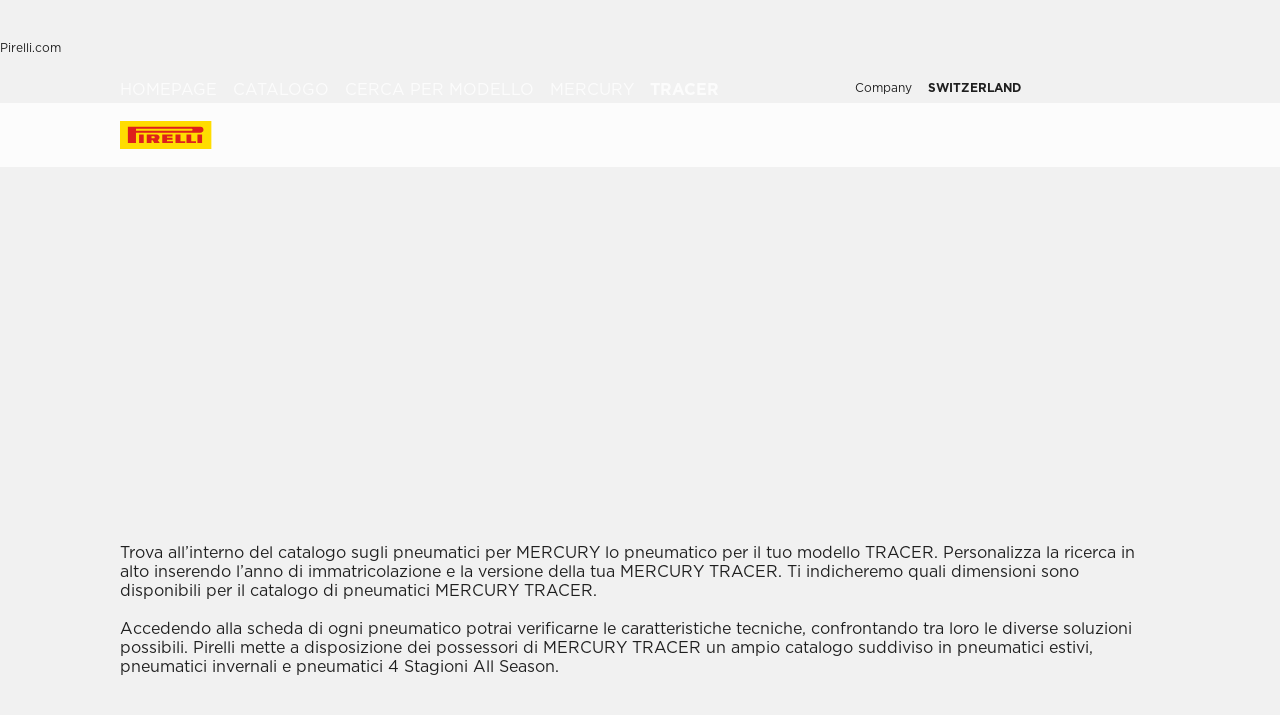

--- FILE ---
content_type: text/html; charset=utf-8
request_url: https://www.pirelli.ch/tyres/it-ch/auto/catalogo/marca-auto/mercury/tracer
body_size: 136129
content:
<!DOCTYPE html><html lang="it"><head><meta charSet="utf-8"/><meta name="viewport" content="width=device-width, initial-scale=1, minimum-scale=1, maximum-scale=1, viewport-fit=cover"/><link rel="preload" as="image" imageSrcSet="/tyres/car/next/assets/images?url=https%3A%2F%2Ftyre24.pirelli.com%2Fdynamic_engine%2Fassets%2Fcomponents%2FproductCard%2FBGcatalogue.jpg&amp;w=48&amp;q=75 48w, /tyres/car/next/assets/images?url=https%3A%2F%2Ftyre24.pirelli.com%2Fdynamic_engine%2Fassets%2Fcomponents%2FproductCard%2FBGcatalogue.jpg&amp;w=64&amp;q=75 64w, /tyres/car/next/assets/images?url=https%3A%2F%2Ftyre24.pirelli.com%2Fdynamic_engine%2Fassets%2Fcomponents%2FproductCard%2FBGcatalogue.jpg&amp;w=82&amp;q=75 82w, /tyres/car/next/assets/images?url=https%3A%2F%2Ftyre24.pirelli.com%2Fdynamic_engine%2Fassets%2Fcomponents%2FproductCard%2FBGcatalogue.jpg&amp;w=96&amp;q=75 96w, /tyres/car/next/assets/images?url=https%3A%2F%2Ftyre24.pirelli.com%2Fdynamic_engine%2Fassets%2Fcomponents%2FproductCard%2FBGcatalogue.jpg&amp;w=110&amp;q=75 110w, /tyres/car/next/assets/images?url=https%3A%2F%2Ftyre24.pirelli.com%2Fdynamic_engine%2Fassets%2Fcomponents%2FproductCard%2FBGcatalogue.jpg&amp;w=128&amp;q=75 128w, /tyres/car/next/assets/images?url=https%3A%2F%2Ftyre24.pirelli.com%2Fdynamic_engine%2Fassets%2Fcomponents%2FproductCard%2FBGcatalogue.jpg&amp;w=140&amp;q=75 140w, /tyres/car/next/assets/images?url=https%3A%2F%2Ftyre24.pirelli.com%2Fdynamic_engine%2Fassets%2Fcomponents%2FproductCard%2FBGcatalogue.jpg&amp;w=256&amp;q=75 256w, /tyres/car/next/assets/images?url=https%3A%2F%2Ftyre24.pirelli.com%2Fdynamic_engine%2Fassets%2Fcomponents%2FproductCard%2FBGcatalogue.jpg&amp;w=320&amp;q=75 320w, /tyres/car/next/assets/images?url=https%3A%2F%2Ftyre24.pirelli.com%2Fdynamic_engine%2Fassets%2Fcomponents%2FproductCard%2FBGcatalogue.jpg&amp;w=384&amp;q=75 384w, /tyres/car/next/assets/images?url=https%3A%2F%2Ftyre24.pirelli.com%2Fdynamic_engine%2Fassets%2Fcomponents%2FproductCard%2FBGcatalogue.jpg&amp;w=496&amp;q=75 496w, /tyres/car/next/assets/images?url=https%3A%2F%2Ftyre24.pirelli.com%2Fdynamic_engine%2Fassets%2Fcomponents%2FproductCard%2FBGcatalogue.jpg&amp;w=640&amp;q=75 640w, /tyres/car/next/assets/images?url=https%3A%2F%2Ftyre24.pirelli.com%2Fdynamic_engine%2Fassets%2Fcomponents%2FproductCard%2FBGcatalogue.jpg&amp;w=750&amp;q=75 750w, /tyres/car/next/assets/images?url=https%3A%2F%2Ftyre24.pirelli.com%2Fdynamic_engine%2Fassets%2Fcomponents%2FproductCard%2FBGcatalogue.jpg&amp;w=828&amp;q=75 828w, /tyres/car/next/assets/images?url=https%3A%2F%2Ftyre24.pirelli.com%2Fdynamic_engine%2Fassets%2Fcomponents%2FproductCard%2FBGcatalogue.jpg&amp;w=1080&amp;q=75 1080w, /tyres/car/next/assets/images?url=https%3A%2F%2Ftyre24.pirelli.com%2Fdynamic_engine%2Fassets%2Fcomponents%2FproductCard%2FBGcatalogue.jpg&amp;w=1200&amp;q=75 1200w, /tyres/car/next/assets/images?url=https%3A%2F%2Ftyre24.pirelli.com%2Fdynamic_engine%2Fassets%2Fcomponents%2FproductCard%2FBGcatalogue.jpg&amp;w=1920&amp;q=75 1920w, /tyres/car/next/assets/images?url=https%3A%2F%2Ftyre24.pirelli.com%2Fdynamic_engine%2Fassets%2Fcomponents%2FproductCard%2FBGcatalogue.jpg&amp;w=2048&amp;q=75 2048w, /tyres/car/next/assets/images?url=https%3A%2F%2Ftyre24.pirelli.com%2Fdynamic_engine%2Fassets%2Fcomponents%2FproductCard%2FBGcatalogue.jpg&amp;w=3840&amp;q=75 3840w" imageSizes="50vw"/><link rel="stylesheet" href="/tyres/car/next/assets/_next/static/css/21445f87846d35d7.css" data-precedence="next"/><link rel="stylesheet" href="/tyres/car/next/assets/_next/static/css/5d91c52c2dbd32aa.css" data-precedence="next"/><link rel="stylesheet" href="/tyres/car/next/assets/_next/static/css/7b12de66db644b8b.css" data-precedence="next"/><link rel="stylesheet" href="/tyres/car/next/assets/_next/static/css/fbe10f5c11895f48.css" data-precedence="next"/><link rel="stylesheet" href="/tyres/car/next/assets/_next/static/css/c671c6c87f817769.css" data-precedence="next"/><link rel="stylesheet" href="/tyres/car/next/assets/_next/static/css/12b09fa387c79cbf.css" data-precedence="next"/><link rel="stylesheet" href="/tyres/car/next/assets/_next/static/css/bfbc09307378af05.css" data-precedence="next"/><link rel="stylesheet" href="/tyres/car/next/assets/_next/static/css/7ca265839cd2cb92.css" data-precedence="next"/><link rel="stylesheet" href="/tyres/car/next/assets/_next/static/css/47eb50b7c1dbb8d4.css" data-precedence="next"/><link rel="stylesheet" href="/tyres/car/next/assets/_next/static/css/a03b34e5d490f868.css" data-precedence="next"/><link rel="stylesheet" href="/tyres/car/next/assets/_next/static/css/ec5759aefcf28c14.css" data-precedence="next"/><link rel="stylesheet" href="/tyres/car/next/assets/_next/static/css/a88a81d07054aa38.css" data-precedence="next"/><link rel="stylesheet" href="/tyres/car/next/assets/_next/static/css/d468b206b846f20d.css" data-precedence="next"/><link rel="stylesheet" href="/tyres/car/next/assets/_next/static/css/7a68347e20920b47.css" data-precedence="next"/><link rel="stylesheet" href="/tyres/car/next/assets/_next/static/css/262c9898a838424d.css" data-precedence="next"/><link rel="stylesheet" href="/tyres/car/next/assets/_next/static/css/3062450707f967c7.css" data-precedence="next"/><link rel="preload" as="script" fetchPriority="low" href="/tyres/car/next/assets/_next/static/chunks/webpack-aa419f6a01799d4a.js"/><script src="/tyres/car/next/assets/_next/static/chunks/4bd1b696-2135e4d8b8354323.js" async=""></script><script src="/tyres/car/next/assets/_next/static/chunks/31255-1e2c5a76915f68c0.js" async=""></script><script src="/tyres/car/next/assets/_next/static/chunks/main-app-3c02f72ee16e28f0.js" async=""></script><script src="/tyres/car/next/assets/tyres/car/next/assets/_next/static/chunks/32915-8603e61e7c96fa17.js" async=""></script><script src="/tyres/car/next/assets/tyres/car/next/assets/_next/static/chunks/16176-63f4d4e723dcfd1b.js" async=""></script><script src="/tyres/car/next/assets/tyres/car/next/assets/_next/static/chunks/app/layout-f60cce1cfd013d4d.js" async=""></script><script src="/tyres/car/next/assets/tyres/car/next/assets/_next/static/chunks/aaea2bcf-f696af108892a3f3.js" async=""></script><script src="/tyres/car/next/assets/tyres/car/next/assets/_next/static/chunks/4e6af11a-4cb85fdf34a30fbf.js" async=""></script><script src="/tyres/car/next/assets/tyres/car/next/assets/_next/static/chunks/8cc6faea-3f2a74d015757e8c.js" async=""></script><script src="/tyres/car/next/assets/tyres/car/next/assets/_next/static/chunks/d648eb28-05c9445a2e0b2734.js" async=""></script><script src="/tyres/car/next/assets/tyres/car/next/assets/_next/static/chunks/c15bf2b0-a9efff4ebbdc3e73.js" async=""></script><script src="/tyres/car/next/assets/tyres/car/next/assets/_next/static/chunks/55817-223d2a5397fc6553.js" async=""></script><script src="/tyres/car/next/assets/tyres/car/next/assets/_next/static/chunks/49455-c2191f9172d8a341.js" async=""></script><script src="/tyres/car/next/assets/tyres/car/next/assets/_next/static/chunks/92253-fd7ecdd7edc5f24a.js" async=""></script><script src="/tyres/car/next/assets/tyres/car/next/assets/_next/static/chunks/22131-4b3071af1dc3c9cf.js" async=""></script><script src="/tyres/car/next/assets/tyres/car/next/assets/_next/static/chunks/72333-19ea8ae892a849e0.js" async=""></script><script src="/tyres/car/next/assets/tyres/car/next/assets/_next/static/chunks/41001-3af60b05c6a09632.js" async=""></script><script src="/tyres/car/next/assets/tyres/car/next/assets/_next/static/chunks/39308-51e9f2a197103384.js" async=""></script><script src="/tyres/car/next/assets/tyres/car/next/assets/_next/static/chunks/1543-901e9ff1f4c9212d.js" async=""></script><script src="/tyres/car/next/assets/tyres/car/next/assets/_next/static/chunks/95637-52e5fbabe266f94b.js" async=""></script><script src="/tyres/car/next/assets/tyres/car/next/assets/_next/static/chunks/3709-e3b12406cf60ccad.js" async=""></script><script src="/tyres/car/next/assets/tyres/car/next/assets/_next/static/chunks/96813-477ff003d5077427.js" async=""></script><script src="/tyres/car/next/assets/tyres/car/next/assets/_next/static/chunks/82727-c003d837972863db.js" async=""></script><script src="/tyres/car/next/assets/tyres/car/next/assets/_next/static/chunks/19166-1182bfff0388026c.js" async=""></script><script src="/tyres/car/next/assets/tyres/car/next/assets/_next/static/chunks/23659-49cb4576f19eaa13.js" async=""></script><script src="/tyres/car/next/assets/tyres/car/next/assets/_next/static/chunks/13616-9767b669c78b2dd1.js" async=""></script><script src="/tyres/car/next/assets/tyres/car/next/assets/_next/static/chunks/75457-b95196f46773d14b.js" async=""></script><script src="/tyres/car/next/assets/tyres/car/next/assets/_next/static/chunks/app/middlePage/page-99f2a4e1b4fdaca6.js" async=""></script><script src="/tyres/car/next/assets/tyres/car/next/assets/_next/static/chunks/app/not-found-d8e399748f9ae549.js" async=""></script><link rel="preload" href="https://www.pirelli.com/staticfolder/Tyre/cookie-bar/1.8/cookies-gtm.min.js?countrycode=it_CH&amp;gtmcontainer=GTM-M83CTGX,GTM-N32FDJ&amp;react=true&amp;bu=car" as="script" crossorigin=""/><link rel="preconnect" href="//www.googletagmanager.com"/><link rel="dns-prefetch" href="//www.googletagmanager.com"/><link rel="preconnect" href="//www.google-analytics.com"/><link rel="dns-prefetch" href="//www.google-analytics.com"/><link rel="preload" href="https://tyre24.pirelli.com/staticfolder/Tyre/websites/assets/fonts/woff/GothamW05-Book.woff2" as="font" type="font/woff2" crossorigin="anonymous"/><link rel="preload" href="https://tyre24.pirelli.com/staticfolder/Tyre/websites/assets/fonts/woff/GothamW05-Bold.woff2" as="font" type="font/woff2" crossorigin="anonymous"/><link rel="preload" href="https://tyre24.pirelli.com/staticfolder/Tyre/websites/assets/fonts/woff/GothamW05-Black.woff2" as="font" type="font/woff2" crossorigin="anonymous"/><link rel="preload" href="https://tyre24.pirelli.com/staticfolder/Tyre/websites/assets/fonts/woff/GothamW05-Medium.woff2" as="font" type="font/woff2" crossorigin="anonymous"/><title>Pneumatici Mercury Tracer | Pirelli</title><meta name="description" content="Scopri tutti gli pneumatici Pirelli per le auto Mercury Tracer "/><meta name="http-equiv" content="X-UA-Compatible"/><meta name="content" content="IE=edge"/><link rel="canonical" href="https://www.pirelli.ch/tyres/it-ch/auto/catalogo/marca-auto/mercury/tracer"/><link rel="alternate" hrefLang="en-gb" href="https://www.pirelli.com/tyres/en-gb/car/catalogue/car-brand/mercury/tracer"/><link rel="alternate" hrefLang="es-es" href="https://www.pirelli.com/tyres/es-es/coche/catalogo/marca-coche/mercury/tracer"/><link rel="alternate" hrefLang="fr-fr" href="https://www.pirelli.com/tyres/fr-fr/voiture/catalogue/marque-automobile/mercury/tracer"/><link rel="alternate" hrefLang="en-us" href="https://www.pirelli.com/tires/en-us/car/catalog/car-brand/mercury/tracer"/><link rel="alternate" hrefLang="el-gr" href="https://www.pirelli.com/tyres/el-gr/car/catalogue/car-brand/mercury/tracer"/><link rel="alternate" hrefLang="fr-ch" href="https://www.pirelli.ch/tyres/fr-ch/voiture/catalogue/marque-automobile/mercury/tracer"/><link rel="alternate" hrefLang="x-default" href="https://www.pirelli.com/tyres/en-ww/car/catalogue/car-brand/mercury/tracer"/><link rel="alternate" hrefLang="it-ch" href="https://www.pirelli.ch/tyres/it-ch/auto/catalogo/marca-auto/mercury/tracer"/><link rel="alternate" hrefLang="fi-fi" href="https://www.pirelli.com/tyres/fi-fi/car/catalogue/car-brand/mercury/tracer"/><link rel="alternate" hrefLang="sv-se" href="https://www.pirelli.com/tyres/sv-se/bil/katalog/bilmodell/mercury/tracer"/><link rel="alternate" hrefLang="no-no" href="https://www.pirelli.com/tyres/no-no/car/catalogue/car-brand/mercury/tracer"/><link rel="alternate" hrefLang="de-de" href="https://www.pirelli.com/tyres/de-de/pkw/reifenkatalog/nach-automarke-suchen/mercury/tracer"/><link rel="alternate" hrefLang="hu-hu" href="https://www.pirelli.com/tyres/hu-hu/szemelyauto/katalogus/marka/mercury/tracer"/><link rel="alternate" hrefLang="fr-ca" href="https://www.pirelli.com/tires/fr-ca/voiture/catalogue/marque-automobile/mercury/tracer"/><link rel="alternate" hrefLang="de-ch" href="https://www.pirelli.ch/tyres/de-ch/pkw/reifenkatalog/nach-automarke-suchen/mercury/tracer"/><link rel="alternate" hrefLang="tr-tr" href="https://www.pirelli.com/tyres/tr-tr/otomobil/lastik-katalogu/araba-markasi/mercury/tracer"/><link rel="alternate" hrefLang="pl-pl" href="https://www.pirelli.com/tyres/pl-pl/samochod/katalog/marka-samochodu/mercury/tracer"/><link rel="alternate" hrefLang="en-ca" href="https://www.pirelli.com/tires/en-ca/car/catalog/car-brand/mercury/tracer"/><link rel="alternate" hrefLang="es-mx" href="https://www.pirelli.com/tyres/es-mx/carro/catalogo/marca-carro/mercury/tracer"/><link rel="alternate" hrefLang="it-it" href="https://www.pirelli.com/tyres/it-it/auto/catalogo/marca-auto/mercury/tracer"/><meta property="og:title" content="Pneumatici Mercury Tracer | Pirelli"/><meta property="og:description" content="Scopri tutti gli pneumatici Pirelli per le auto Mercury Tracer "/><meta property="og:image" content="https://tyre24.pirelli.com/staticfolder/Tyre/websites/assets/images/pirelli_shareimage.jpg"/><meta name="twitter:card" content="summary_large_image"/><meta name="twitter:title" content="Pneumatici Mercury Tracer | Pirelli"/><meta name="twitter:description" content="Scopri tutti gli pneumatici Pirelli per le auto Mercury Tracer "/><meta name="twitter:image" content="https://tyre24.pirelli.com/staticfolder/Tyre/websites/assets/images/pirelli_shareimage.jpg"/><link rel="icon" href="https://tyre24.pirelli.com/staticfolder/Tyre/websites/assets/images/favicon.ico"/><script src="/tyres/car/next/assets/_next/static/chunks/polyfills-42372ed130431b0a.js" noModule=""></script></head><body data-lang="it" class=" "><script type="application/ld+json">{"0":{"name":"Homepage","url":"/tyres/it-ch/auto/home","position":1,"isLast":false},"1":{"name":"Catalogo","url":"/tyres/it-ch/auto/catalogo","position":2,"isLast":false},"2":{"name":"Cerca Per Modello","url":"/tyres/it-ch/auto/catalogo/marca-auto","position":3,"isLast":true},"itemListElement":[{"@type":"ListItem","name":"Homepage","position":1,"item":"https://www.pirelli.ch/tyres/it-ch/auto/home"},{"@type":"ListItem","name":"Catalogo","position":2,"item":"https://www.pirelli.ch/tyres/it-ch/auto/catalogo"},{"@type":"ListItem","name":"Cerca Per Modello","position":3,"item":"https://www.pirelli.ch/tyres/it-ch/auto/catalogo/marca-auto"},{"@type":"ListItem","name":"Mercury","position":4,"item":"https://www.pirelli.ch/tyres/it-ch/auto/catalogo/marca-auto/mercury"},{"@type":"ListItem","name":"Tracer","position":5,"item":"https://www.pirelli.ch/tyres/it-ch/auto/catalogo/marca-auto/mercury/tracer"}]}</script><!--$!--><template data-dgst="BAILOUT_TO_CLIENT_SIDE_RENDERING"></template><!--/$--><!--$!--><template data-dgst="BAILOUT_TO_CLIENT_SIDE_RENDERING"></template><!--/$--><!--$!--><template data-dgst="BAILOUT_TO_CLIENT_SIDE_RENDERING"></template><!--/$--><header class="style_headerContainer__zrWBb    " id="header"><div class="style_federateNav__V_Mlv style_dsk__gZClN " id="federate"><div class="style_content__15eh5 contentWidth"><div class="style_pirelliLink__6NWzQ"><a class="style_commonText___zyHB   style_fixedSize__MFeve  style_isLink__cAhH0 style_hoverUnderline__OQ3Eb   " target="_self" style="font-weight:400;color:#1f1f1f;font-size:12px" href="https://www.pirelli.com/global/en-ww/homepage/"><span>Pirelli.com</span></a></div><div class="style_pageLink__3okTz"><span class="style_commonText___zyHB style_item__ZK5ln  style_fixedSize__MFeve      style_hasClick__S77MW" style="font-weight:700;color:#1f1f1f;font-size:12px" role="button" tabindex="0">Auto</span><a class="style_commonText___zyHB style_item__ZK5ln  style_fixedSize__MFeve  style_isLink__cAhH0 style_hoverUnderline__OQ3Eb   style_hasClick__S77MW" target="_self" style="font-weight:400;color:#1f1f1f;font-size:12px" href="https://www.pirelli.ch/tyres/it-ch/moto/homepage"><span>Moto</span></a><a class="style_commonText___zyHB style_item__ZK5ln  style_fixedSize__MFeve  style_isLink__cAhH0 style_hoverUnderline__OQ3Eb   style_hasClick__S77MW" target="_self" style="font-weight:400;color:#1f1f1f;font-size:12px" href="https://www.pirelli.ch/tyres/it-ch/motorsport/homepage"><span>Motorsport</span></a><a class="style_commonText___zyHB style_item__ZK5ln  style_fixedSize__MFeve  style_isLink__cAhH0 style_hoverUnderline__OQ3Eb   style_hasClick__S77MW" target="_blank" style="font-weight:400;color:#1f1f1f;font-size:12px" href="https://www.pirelli.com/tyres/it-it/bici"><span>Bici</span></a><a class="style_commonText___zyHB style_item__ZK5ln  style_fixedSize__MFeve  style_isLink__cAhH0 style_hoverUnderline__OQ3Eb   style_hasClick__S77MW" target="_blank" style="font-weight:400;color:#1f1f1f;font-size:12px" href="https://www.pirelli.com/tyres/it-it/auto/collezione"><span>Collezione</span></a><a class="style_commonText___zyHB style_item__ZK5ln  style_fixedSize__MFeve  style_isLink__cAhH0 style_hoverUnderline__OQ3Eb   style_hasClick__S77MW" target="_blank" style="font-weight:400;color:#1f1f1f;font-size:12px" href="https://www.prometeon.com/IT/it_IT"><span>Truck & bus</span></a><a class="style_commonText___zyHB style_item__ZK5ln  style_fixedSize__MFeve  style_isLink__cAhH0 style_hoverUnderline__OQ3Eb   style_hasClick__S77MW" target="_blank" style="font-weight:400;color:#1f1f1f;font-size:12px" href="http://pirellicalendar.pirelli.com/it"><span>Calendario Pirelli</span></a><a class="style_commonText___zyHB style_item__ZK5ln  style_fixedSize__MFeve  style_isLink__cAhH0 style_hoverUnderline__OQ3Eb   style_hasClick__S77MW" target="_blank" style="font-weight:400;color:#1f1f1f;font-size:12px" href="http://www.pirellidesign.com/"><span>Pirelli Design</span></a><a class="style_commonText___zyHB style_item__ZK5ln  style_fixedSize__MFeve  style_isLink__cAhH0 style_hoverUnderline__OQ3Eb   style_hasClick__S77MW" target="_blank" style="font-weight:400;color:#1f1f1f;font-size:12px" href="http://www.fondazionepirelli.org/"><span>Fondazione Pirelli</span></a><a class="style_commonText___zyHB style_item__ZK5ln  style_fixedSize__MFeve  style_isLink__cAhH0 style_hoverUnderline__OQ3Eb   style_hasClick__S77MW" target="_blank" style="font-weight:400;color:#1f1f1f;font-size:12px" href="http://www.pirellihangarbicocca.org/"><span>Pirelli HangarBicocca</span></a></div><div class="style_onRight__9hlvy"><a class="style_commonText___zyHB style_item__ZK5ln  style_fixedSize__MFeve  style_isLink__cAhH0 style_hoverUnderline__OQ3Eb   style_hasClick__S77MW" target="_blank" style="font-weight:400;color:#1f1f1f;font-size:12px" href="https://corporate.pirelli.com/corporate/en-ww/aboutus/aboutus"><span>Company </span></a><div class="style_currentCountry__Vro0R"><span class="style_commonText___zyHB   style_fixedSize__MFeve      " style="font-weight:400;color:#1f1f1f;font-size:12px"><b>SWITZERLAND</b></span><span style="height:16px;font-size:0;width:16px" class="style_countryIcon__Kbv_z style_icon__oA5mN " role="presentation"></span></div></div></div></div><nav class="style_mainNav__2_7yV "><div class="style_content__15eh5 contentWidth"><a aria-label="Pirelli" class="" href="/tyres/it-ch/auto/home"><div class="style_logo__6l4c8 style_logo__ZKHP8   " style="height:28px"><svg height="28" style="width:auto" viewBox="0 0 92 28" fill="none" xmlns="http://www.w3.org/2000/svg"><path d="M91.3643 4.19617e-05H0V27.9953H91.3643V4.19617e-05Z" fill="#FFDD00"></path><path d="M33.7832 15.3256L31.4655 15.3319V17.3496H33.7879C34.3467 17.3496 34.8008 16.8972 34.8008 16.3384C34.8008 15.7796 34.3467 15.3256 33.7832 15.3256ZM26.83 13.5254H36.6502C38.2472 13.5254 39.5426 14.8208 39.5426 16.4178C39.5426 17.6354 38.7901 18.6768 37.7249 19.1038L39.7489 22.0232H34.1594L32.7196 19.3086H31.4575V22.0232H26.83V13.5254Z" fill="#DE211B"></path><path d="M60.4195 20.1547H65.1804V22.0232H55.6142V13.5254H60.4195V20.1547Z" fill="#DE211B"></path><path d="M47.072 20.1547H52.9457V22.0232H42.1778V13.5254H52.4107V15.3938H47.072V16.84H52.4107V18.7085H47.072V20.1547Z" fill="#DE211B"></path><path d="M71.3636 20.1547H76.1245V22.0232H66.5599V13.5254H71.3636V20.1547Z" fill="#DE211B"></path><path d="M71.5764 7.80886H15.9732V9.78845H71.5764C72.1225 9.78845 72.567 9.34554 72.567 8.79786C72.567 8.25018 72.1241 7.80727 71.5764 7.80727V7.80886ZM7.87549 5.8515H80.5187C82.1585 5.8515 83.4888 7.18181 83.4888 8.82168C83.4888 10.4615 82.1585 11.7919 80.5187 11.7919H15.9732V22.0248H7.87549V5.8515Z" fill="#DE211B"></path><path d="M23.7154 13.5254H19.0879V22.0232H23.7154V13.5254Z" fill="#DE211B"></path><path d="M82.0855 13.5254H77.458V22.0232H82.0855V13.5254Z" fill="#DE211B"></path></svg></div></a><div class="style_pageLink__3okTz"><div class="style_item__ZK5ln "><span class="style_commonText___zyHB  style_body__97_Au       " style="font-weight:700;color:#1f1f1f">Pneumatici</span></div><div class="style_item__ZK5ln "><a class="style_commonText___zyHB  style_body__97_Au   style_isLink__cAhH0    " target="_self" style="font-weight:700;color:#1f1f1f" href="https://www.pirelli.ch/tyres/it-ch/auto/offerte-e-promozioni/home"><span>Promozioni</span></a></div><div class="style_item__ZK5ln "><span class="style_commonText___zyHB  style_body__97_Au       " style="font-weight:700;color:#1f1f1f">Articoli</span></div><div class="style_item__ZK5ln style_withButton__7ldtw"><a aria-label="Scopri P ZERO™ E " class="style_cta-secondary__sy1V1  style_cta__sizesm__KH_s5 style_cta__bglight__Q8lDX              " target="_self" role="button" href="https://www.pirelli.ch/tyres/it-ch/auto/scopri-new-p-zero-e"><span class="style_commonText___zyHB style_label__ESU7L style_small__jxfxr       " style="font-weight:700;color:#1f1f1f">Scopri P ZERO™ E</span></a></div><div class="style_onRight__9hlvy"><a class="style_subLink__rHFXo" aria-label="Trova il tuo rivenditore" href="/tyres/it-ch/auto/gommisti-e-rivenditori"><span style="height:24px;font-size:0;width:24px" class=" style_icon__oA5mN " role="presentation"></span><span class="style_commonText___zyHB style_label__mKp9_ style_extraSmall___0EQ3    style_hoverUnderline__OQ3Eb   " style="font-weight:700;color:#1f1f1f">Trova il tuo rivenditore</span></a><a class="style_subLink__rHFXo" target="_blank" rel="noreferrer" aria-label="MyPirelli" href="https://my.pirelli.com/it_CH/signin"><span style="height:24px;font-size:0;width:24px" class=" style_icon__oA5mN " role="presentation"></span></a><div class="style_subLink__rHFXo"><span style="height:24px;font-size:0;width:24px" class=" style_icon__oA5mN " role="presentation"></span></div></div><div class="style_selector__uaEUp" style="width:0px;left:0px;height:0"></div></div></div><div class="style_dropdownContainer__yUr8e " style="height:0px"><div class="contentWidth"><div class="style_itemsList__sC7Yk " id="item_0"><div class="style_childColumn__tq1PM "><a class="style_commonText___zyHB style_dropdownCategory__lxX1H style_body__97_Au   style_isLink__cAhH0    style_hasClick__S77MW" target="_self" style="font-weight:700;color:#1f1f1f" href="https://www.pirelli.ch/tyres/it-ch/auto/catalogo/stagione"><div>Cerca per stagione</div></a><a class="style_commonText___zyHB style_dropdownChild__XmimO style_body__97_Au   style_isLink__cAhH0 style_hoverUnderline__OQ3Eb   style_hasClick__S77MW" target="_self" style="font-weight:400;color:#1f1f1f" href="https://www.pirelli.ch/tyres/it-ch/auto/catalogo/stagione/estate"><span>Pneumatici estivi</span></a><a class="style_commonText___zyHB style_dropdownChild__XmimO style_body__97_Au   style_isLink__cAhH0 style_hoverUnderline__OQ3Eb   style_hasClick__S77MW" target="_self" style="font-weight:400;color:#1f1f1f" href="https://www.pirelli.ch/tyres/it-ch/auto/catalogo/stagione/inverno"><span>Pneumatici invernali</span></a><a class="style_commonText___zyHB style_dropdownChild__XmimO style_body__97_Au   style_isLink__cAhH0 style_hoverUnderline__OQ3Eb   style_hasClick__S77MW" target="_self" style="font-weight:400;color:#1f1f1f" href="https://www.pirelli.ch/tyres/it-ch/auto/catalogo/stagione/4-stagioni"><span>Pneumatici 4 stagioni</span></a></div><div class="style_childColumn__tq1PM "></div><div class="style_childColumn__tq1PM "><a class="style_commonText___zyHB style_dropdownCategory__lxX1H style_body__97_Au   style_isLink__cAhH0    style_hasClick__S77MW" target="_self" style="font-weight:700;color:#1f1f1f" href="https://www.pirelli.ch/tyres/it-ch/auto/tecnologia"><div>Tecnologia e innovazione</div></a><a class="style_commonText___zyHB style_dropdownChild__XmimO style_body__97_Au   style_isLink__cAhH0 style_hoverUnderline__OQ3Eb   style_hasClick__S77MW" target="_self" style="font-weight:400;color:#1f1f1f" href="https://www.pirelli.ch/tyres/it-ch/auto/tecnologia/pncs"><span>PNCS™</span></a><a class="style_commonText___zyHB style_dropdownChild__XmimO style_body__97_Au   style_isLink__cAhH0 style_hoverUnderline__OQ3Eb   style_hasClick__S77MW" target="_self" style="font-weight:400;color:#1f1f1f" href="https://www.pirelli.ch/tyres/it-ch/auto/tecnologia/runflat"><span>RUN FLAT</span></a><a class="style_commonText___zyHB style_dropdownChild__XmimO style_body__97_Au   style_isLink__cAhH0 style_hoverUnderline__OQ3Eb   style_hasClick__S77MW" target="_self" style="font-weight:400;color:#1f1f1f" href="https://www.pirelli.ch/tyres/it-ch/auto/tecnologia/seal-inside"><span>Seal Inside™</span></a><a class="style_commonText___zyHB style_dropdownChild__XmimO style_body__97_Au   style_isLink__cAhH0 style_hoverUnderline__OQ3Eb   style_hasClick__S77MW" target="_self" style="font-weight:400;color:#1f1f1f" href="https://www.pirelli.ch/tyres/it-ch/auto/tecnologia/elect"><span>Elect™</span></a><a class="style_commonText___zyHB style_dropdownChild__XmimO style_body__97_Au   style_isLink__cAhH0 style_hoverUnderline__OQ3Eb   style_hasClick__S77MW" target="_self" style="font-weight:400;color:#1f1f1f" href="https://www.pirelli.ch/tyres/it-ch/auto/tecnologia/cyber-tyre"><span>Cyber™ Tyre</span></a><a class="style_commonText___zyHB style_dropdownChild__XmimO style_body__97_Au   style_isLink__cAhH0 style_hoverUnderline__OQ3Eb   style_hasClick__S77MW" target="_self" style="font-weight:400;color:#1f1f1f" href="https://www.pirelli.ch/tyres/it-ch/auto/tecnologia/runforward"><span>RunForwrd™</span></a></div><div class="style_childColumn__tq1PM "><a class="style_commonText___zyHB style_dropdownCategory__lxX1H style_body__97_Au   style_isLink__cAhH0    style_hasClick__S77MW" target="_self" style="font-weight:700;color:#1f1f1f" href="https://www.pirelli.ch/tyres/it-ch/auto/catalogo"><div>Tutti i pneumatici</div></a></div><div class="style_childColumn__tq1PM "><a class="style_commonText___zyHB style_dropdownCategory__lxX1H style_body__97_Au   style_isLink__cAhH0    style_hasClick__S77MW" target="_self" style="font-weight:700;color:#1f1f1f" href="https://www.pirelli.ch/tyres/it-ch/auto/catalogo/misura"><div>Cerca per misura</div></a></div><div class="style_childColumn__tq1PM "><a class="style_commonText___zyHB style_dropdownCategory__lxX1H style_body__97_Au   style_isLink__cAhH0    style_hasClick__S77MW" target="_self" style="font-weight:700;color:#1f1f1f" href="https://www.pirelli.ch/tyres/it-ch/auto/catalogo/famiglia-prodotto"><div>Cerca per famiglia</div></a></div><div class="style_childColumn__tq1PM "><a class="style_commonText___zyHB style_dropdownCategory__lxX1H style_body__97_Au   style_isLink__cAhH0    style_hasClick__S77MW" target="_self" style="font-weight:700;color:#1f1f1f" href="https://www.pirelli.ch/tyres/it-ch/auto/catalogo/marca-auto"><div>Cerca per modello auto</div></a></div><div class="style_childColumn__tq1PM style_containCard__8g4Mw"><div class="style_cardContainer__XwwHg"><span style="box-sizing:border-box;display:block;overflow:hidden;width:initial;height:initial;background:none;opacity:1;border:0;margin:0;padding:0;position:absolute;top:0;left:0;bottom:0;right:0"><img alt="Podium cap" title="Podium cap" src="[data-uri]" decoding="async" data-nimg="fill" class="style_bgImage__SUvtu" style="position:absolute;top:0;left:0;bottom:0;right:0;box-sizing:border-box;padding:0;border:none;margin:auto;display:block;width:0;height:0;min-width:100%;max-width:100%;min-height:100%;max-height:100%;object-fit:cover;object-position:center"/><noscript><img alt="Podium cap" title="Podium cap" loading="lazy" decoding="async" data-nimg="fill" style="position:absolute;top:0;left:0;bottom:0;right:0;box-sizing:border-box;padding:0;border:none;margin:auto;display:block;width:0;height:0;min-width:100%;max-width:100%;min-height:100%;max-height:100%;object-fit:cover;object-position:center" class="style_bgImage__SUvtu" sizes="100vw" srcSet="/tyres/car/next/assets/images?url=https%3A%2F%2Ftyre24-dev.pirelli.com%2Fdynamic_engine%2Fassets%2FpodiumCap%2FPodiumCap_Menu_Dsk.jpg&amp;w=82&amp;q=75 82w, /tyres/car/next/assets/images?url=https%3A%2F%2Ftyre24-dev.pirelli.com%2Fdynamic_engine%2Fassets%2FpodiumCap%2FPodiumCap_Menu_Dsk.jpg&amp;w=96&amp;q=75 96w, /tyres/car/next/assets/images?url=https%3A%2F%2Ftyre24-dev.pirelli.com%2Fdynamic_engine%2Fassets%2FpodiumCap%2FPodiumCap_Menu_Dsk.jpg&amp;w=110&amp;q=75 110w, /tyres/car/next/assets/images?url=https%3A%2F%2Ftyre24-dev.pirelli.com%2Fdynamic_engine%2Fassets%2FpodiumCap%2FPodiumCap_Menu_Dsk.jpg&amp;w=128&amp;q=75 128w, /tyres/car/next/assets/images?url=https%3A%2F%2Ftyre24-dev.pirelli.com%2Fdynamic_engine%2Fassets%2FpodiumCap%2FPodiumCap_Menu_Dsk.jpg&amp;w=140&amp;q=75 140w, /tyres/car/next/assets/images?url=https%3A%2F%2Ftyre24-dev.pirelli.com%2Fdynamic_engine%2Fassets%2FpodiumCap%2FPodiumCap_Menu_Dsk.jpg&amp;w=256&amp;q=75 256w, /tyres/car/next/assets/images?url=https%3A%2F%2Ftyre24-dev.pirelli.com%2Fdynamic_engine%2Fassets%2FpodiumCap%2FPodiumCap_Menu_Dsk.jpg&amp;w=320&amp;q=75 320w, /tyres/car/next/assets/images?url=https%3A%2F%2Ftyre24-dev.pirelli.com%2Fdynamic_engine%2Fassets%2FpodiumCap%2FPodiumCap_Menu_Dsk.jpg&amp;w=384&amp;q=75 384w, /tyres/car/next/assets/images?url=https%3A%2F%2Ftyre24-dev.pirelli.com%2Fdynamic_engine%2Fassets%2FpodiumCap%2FPodiumCap_Menu_Dsk.jpg&amp;w=496&amp;q=75 496w, /tyres/car/next/assets/images?url=https%3A%2F%2Ftyre24-dev.pirelli.com%2Fdynamic_engine%2Fassets%2FpodiumCap%2FPodiumCap_Menu_Dsk.jpg&amp;w=640&amp;q=75 640w, /tyres/car/next/assets/images?url=https%3A%2F%2Ftyre24-dev.pirelli.com%2Fdynamic_engine%2Fassets%2FpodiumCap%2FPodiumCap_Menu_Dsk.jpg&amp;w=750&amp;q=75 750w, /tyres/car/next/assets/images?url=https%3A%2F%2Ftyre24-dev.pirelli.com%2Fdynamic_engine%2Fassets%2FpodiumCap%2FPodiumCap_Menu_Dsk.jpg&amp;w=828&amp;q=75 828w, /tyres/car/next/assets/images?url=https%3A%2F%2Ftyre24-dev.pirelli.com%2Fdynamic_engine%2Fassets%2FpodiumCap%2FPodiumCap_Menu_Dsk.jpg&amp;w=1080&amp;q=75 1080w, /tyres/car/next/assets/images?url=https%3A%2F%2Ftyre24-dev.pirelli.com%2Fdynamic_engine%2Fassets%2FpodiumCap%2FPodiumCap_Menu_Dsk.jpg&amp;w=1200&amp;q=75 1200w, /tyres/car/next/assets/images?url=https%3A%2F%2Ftyre24-dev.pirelli.com%2Fdynamic_engine%2Fassets%2FpodiumCap%2FPodiumCap_Menu_Dsk.jpg&amp;w=1920&amp;q=75 1920w, /tyres/car/next/assets/images?url=https%3A%2F%2Ftyre24-dev.pirelli.com%2Fdynamic_engine%2Fassets%2FpodiumCap%2FPodiumCap_Menu_Dsk.jpg&amp;w=2048&amp;q=75 2048w, /tyres/car/next/assets/images?url=https%3A%2F%2Ftyre24-dev.pirelli.com%2Fdynamic_engine%2Fassets%2FpodiumCap%2FPodiumCap_Menu_Dsk.jpg&amp;w=3840&amp;q=75 3840w" src="/tyres/car/next/assets/images?url=https%3A%2F%2Ftyre24-dev.pirelli.com%2Fdynamic_engine%2Fassets%2FpodiumCap%2FPodiumCap_Menu_Dsk.jpg&amp;w=3840&amp;q=75"/></noscript></span><p class="style_commonText___zyHB style_tag__lVJpA style_extraSmall___0EQ3       " style="font-weight:700;color:#fcfcfc">Pirelli Podium Cap Special Editions</p><p class="style_commonText___zyHB style_title__pf8Uq style_lead__1zhMT       " style="font-weight:900;color:#fcfcfc">Dal circuito alla strada.</p><a aria-label="Scopri di più " class="style_cta-primary__yh1uX  style_cta__sizesm__KH_s5 style_cta__bgdark__kBdyF              " target="_blank" role="button" href="https://store.pirelli.com/it?utm_source=pirelli&amp;utm_medium=website&amp;utm_campaign=WW_2025_other_other_no&amp;utm_id=WW_2025_other_other_no_pirelli_website_banner_podium-cap&amp;utm_content=banner&amp;utm_term=podium-cap"><span class="style_commonText___zyHB style_label__ESU7L style_small__jxfxr       " style="font-weight:700;color:#1f1f1f">Scopri di più</span></a></div></div></div><div class="style_itemsList__sC7Yk " id="item_2"><div class="style_childColumn__tq1PM "><a class="style_commonText___zyHB style_dropdownCategory__lxX1H style_body__97_Au   style_isLink__cAhH0    style_hasClick__S77MW" target="_self" style="font-weight:700;color:#1f1f1f" href="https://www.pirelli.ch/tyres/it-ch/auto/consigli"><div>Tutti gli articoli</div></a><a class="style_commonText___zyHB style_dropdownChild__XmimO style_body__97_Au   style_isLink__cAhH0 style_hoverUnderline__OQ3Eb   style_hasClick__S77MW" target="_self" style="font-weight:400;color:#1f1f1f" href="https://www.pirelli.ch/tyres/it-ch/auto/consigli/lettura-pneumatici-e-guida-sicura"><span>Caratteristiche pneumatico</span></a><a class="style_commonText___zyHB style_dropdownChild__XmimO style_body__97_Au   style_isLink__cAhH0 style_hoverUnderline__OQ3Eb   style_hasClick__S77MW" target="_self" style="font-weight:400;color:#1f1f1f" href="https://www.pirelli.ch/tyres/it-ch/auto/consigli/etichetta-europea"><span>Etichette europee</span></a><a class="style_commonText___zyHB style_dropdownChild__XmimO style_body__97_Au   style_isLink__cAhH0 style_hoverUnderline__OQ3Eb   style_hasClick__S77MW" target="_self" style="font-weight:400;color:#1f1f1f" href="https://www.pirelli.ch/tyres/it-ch/auto/consigli/guidare-su-neve-e-ghiaccio"><span>Guida e manutenzione in inverno</span></a></div></div></div></div></nav></header><!--$!--><template data-dgst="BAILOUT_TO_CLIENT_SIDE_RENDERING"></template><!--/$--><main class="style_middlePage__ecZaO style_fitHeader__xz7J1"><div class="style_heroContainer__xOkj9   style_dark__KSsUJ          " id="scrollAnchor"><div class="style_content__OftgL style_left__mFeZ2  contentWidth"><div class="style_breadcrumb__uDCAA style_isAbsolute__I6pcW style_dark__8xxap  "><a class="style_commonText___zyHB  style_extraSmall___0EQ3   style_isLink__cAhH0 style_hoverUnderline__OQ3Eb   " target="_self" style="font-weight:400;color:#fcfcfc" href="https://www.pirelli.ch/tyres/it-ch/auto/home"><span>homepage</span></a><span style="height:16px;font-size:0;width:16px" class=" style_icon__oA5mN " role="presentation"></span><a class="style_commonText___zyHB  style_extraSmall___0EQ3   style_isLink__cAhH0 style_hoverUnderline__OQ3Eb   " target="_self" style="font-weight:400;color:#fcfcfc" href="https://www.pirelli.ch/tyres/it-ch/auto/catalogo"><span>catalogo</span></a><span style="height:16px;font-size:0;width:16px" class=" style_icon__oA5mN " role="presentation"></span><a class="style_commonText___zyHB  style_extraSmall___0EQ3   style_isLink__cAhH0 style_hoverUnderline__OQ3Eb   " target="_self" style="font-weight:400;color:#fcfcfc" href="https://www.pirelli.ch/tyres/it-ch/auto/catalogo/marca-auto"><span>cerca per modello</span></a><span style="height:16px;font-size:0;width:16px" class=" style_icon__oA5mN " role="presentation"></span><a class="style_commonText___zyHB  style_extraSmall___0EQ3   style_isLink__cAhH0 style_hoverUnderline__OQ3Eb   " target="_self" style="font-weight:400;color:#fcfcfc" href="https://www.pirelli.ch/tyres/it-ch/auto/catalogo/marca-auto/mercury"><span>mercury</span></a><span style="height:16px;font-size:0;width:16px" class=" style_icon__oA5mN " role="presentation"></span><span class="style_commonText___zyHB style_lastItem__aLFE2 style_extraSmall___0EQ3       " style="font-weight:700;color:#fcfcfc">tracer</span></div><div class="style_textWrapper__kcGvU"><h1 class="style_commonText___zyHB style_title__eA_4R style_hero__5FOpb  style_align-left__yt7J6     " style="font-weight:900;color:#fcfcfc">Pneumatici per MERCURY TRACER</h1></div></div></div><div class="style_pageDescription__IDGkM contentWidth style_textWrapper__tzaPK  contentWidth " style="max-height:180px"><div class=""><div class="style_commonText___zyHB  style_body__97_Au       " style="font-weight:400;color:#1f1f1f">Trova all’interno del catalogo sugli pneumatici per MERCURY lo pneumatico per il tuo modello TRACER. Personalizza la ricerca in alto inserendo l’anno di immatricolazione e la versione della tua MERCURY TRACER. Ti indicheremo quali dimensioni sono disponibili per il catalogo di pneumatici MERCURY TRACER.<br><br>Accedendo alla scheda di ogni pneumatico potrai verificarne le caratteristiche tecniche, confrontando tra loro le diverse soluzioni possibili. Pirelli mette a disposizione dei possessori di MERCURY TRACER un ampio catalogo suddiviso in pneumatici estivi, pneumatici invernali e pneumatici 4 Stagioni All Season.</div></div></div><div class="style_catalogueWrapper__rlUlr  contentWidth componentMargin" id="main-catalogue"><h2 class="style_commonText___zyHB style_mainTitle__WKx_l  style_title__F7CU1       " style="font-weight:900;color:#1f1f1f">Pneumatici raccomandati per MERCURY TRACER</h2><!--$!--><template data-dgst="BAILOUT_TO_CLIENT_SIDE_RENDERING"></template><!--/$--><div class="style_filterContainer__QOouN  style_filterWrapper__me03i"><button aria-label="Tutti i filtri Filters" class="style_cta-secondary__sy1V1 style_modalButton__R1d7R style_cta__sizelg__iDUX5 style_cta__bglight__Q8lDX   style_withIcon__iis1Q style_leftIcon__4NASb           "><span class="style_cta__button__MRxy_"><span style="height:24px;font-size:0;width:24px" class=" style_icon__oA5mN " role="presentation"></span></span><span class="style_commonText___zyHB style_label__ESU7L style_body__97_Au       " style="font-weight:700;color:#1f1f1f">Tutti i filtri</span> </button><div class="style_content__ByNYP"><div class="style_chips__AgkhB   "><button class="style_activeFilter__yN0FK" aria-haspopup="listbox" aria-label="usage filter dropdown" aria-expanded="false"><span class="style_commonText___zyHB style_label__1sFhy style_body__97_Au       " style="font-weight:400;color:#1f1f1f">Tutti gli usi</span><span style="height:24px;font-size:0;width:24px" class="style_dropdownIndicator__pkhao style_icon__oA5mN " role="presentation"></span></button><div class="style_dropdown__gnU_x" role="listbox" aria-label="usage filter dropdown"><div class="style_dropdownContent__3WTNg" role="listbox" aria-label="usage filter dropdown"><div class="style_checkboxWrapper__GQs_e         style_singleOption__hMD_3       " role="option" aria-selected="false"><div class="style_checkContainer__byHxb"><label class="style_checkboxText__gXR9h"><input type="checkbox" id="usage_0" aria-label="Touring (2)"/><span class="style_commonText___zyHB  style_body__97_Au  style_align-left__yt7J6     " style="font-weight:400;color:#1f1f1f">Touring (2)</span></label></div><div class="style_hintBox__l1K8d undefined "><div class="style_label__fuWuP"></div></div></div><div class="style_checkboxWrapper__GQs_e         style_singleOption__hMD_3       " role="option" aria-selected="false"><div class="style_checkContainer__byHxb"><label class="style_checkboxText__gXR9h"><input type="checkbox" id="usage_1" aria-label="Urban (1)"/><span class="style_commonText___zyHB  style_body__97_Au  style_align-left__yt7J6     " style="font-weight:400;color:#1f1f1f">Urban (1)</span></label></div><div class="style_hintBox__l1K8d undefined "><div class="style_label__fuWuP"></div></div></div></div></div></div><div class="style_chips__AgkhB   "><button class="style_activeFilter__yN0FK" aria-haspopup="listbox" aria-label="type filter dropdown" aria-expanded="false"><span class="style_commonText___zyHB style_label__1sFhy style_body__97_Au       " style="font-weight:400;color:#1f1f1f">Tutti i tipi</span><span style="height:24px;font-size:0;width:24px" class="style_dropdownIndicator__pkhao style_icon__oA5mN " role="presentation"></span></button><div class="style_dropdown__gnU_x" role="listbox" aria-label="type filter dropdown"><div class="style_dropdownContent__3WTNg" role="listbox" aria-label="type filter dropdown"><div class="style_checkboxWrapper__GQs_e         style_singleOption__hMD_3       " role="option" aria-selected="false"><div class="style_checkContainer__byHxb"><label class="style_checkboxText__gXR9h"><input type="checkbox" id="type_0" aria-label="Auto (3)"/><span class="style_commonText___zyHB  style_body__97_Au  style_align-left__yt7J6     " style="font-weight:400;color:#1f1f1f">Auto (3)</span></label></div><div class="style_hintBox__l1K8d undefined "><div class="style_label__fuWuP"></div></div></div><div class="style_checkboxWrapper__GQs_e         style_singleOption__hMD_3       " role="option" aria-selected="false"><div class="style_checkContainer__byHxb"><label class="style_checkboxText__gXR9h"><input type="checkbox" id="type_1" aria-label="Suv (1)"/><span class="style_commonText___zyHB  style_body__97_Au  style_align-left__yt7J6     " style="font-weight:400;color:#1f1f1f">Suv (1)</span></label></div><div class="style_hintBox__l1K8d undefined "><div class="style_label__fuWuP"></div></div></div></div></div></div><div class="style_chips__AgkhB   "><button class="style_activeFilter__yN0FK" aria-haspopup="listbox" aria-label="season filter dropdown" aria-expanded="false"><span class="style_commonText___zyHB style_label__1sFhy style_body__97_Au       " style="font-weight:400;color:#1f1f1f">Tutte le stagioni</span><span style="height:24px;font-size:0;width:24px" class="style_dropdownIndicator__pkhao style_icon__oA5mN " role="presentation"></span></button><div class="style_dropdown__gnU_x" role="listbox" aria-label="season filter dropdown"><div class="style_dropdownContent__3WTNg" role="listbox" aria-label="season filter dropdown"><div class="style_checkboxWrapper__GQs_e         style_singleOption__hMD_3       " role="option" aria-selected="false"><div class="style_checkContainer__byHxb"><label class="style_checkboxText__gXR9h"><input type="checkbox" id="season_0" aria-label="Estate (1)"/><span class="style_commonText___zyHB  style_body__97_Au  style_align-left__yt7J6     " style="font-weight:400;color:#1f1f1f">Estate (1)</span></label></div><div class="style_hintBox__l1K8d undefined "><div class="style_label__fuWuP"></div></div></div><div class="style_checkboxWrapper__GQs_e         style_singleOption__hMD_3       " role="option" aria-selected="false"><div class="style_checkContainer__byHxb"><label class="style_checkboxText__gXR9h"><input type="checkbox" id="season_1" aria-label="Quattro stagioni (1)"/><span class="style_commonText___zyHB  style_body__97_Au  style_align-left__yt7J6     " style="font-weight:400;color:#1f1f1f">Quattro stagioni (1)</span></label></div><div class="style_hintBox__l1K8d undefined "><div class="style_label__fuWuP"></div></div></div><div class="style_checkboxWrapper__GQs_e         style_singleOption__hMD_3       " role="option" aria-selected="false"><div class="style_checkContainer__byHxb"><label class="style_checkboxText__gXR9h"><input type="checkbox" id="season_2" aria-label="Inverno (1)"/><span class="style_commonText___zyHB  style_body__97_Au  style_align-left__yt7J6     " style="font-weight:400;color:#1f1f1f">Inverno (1)</span></label></div><div class="style_hintBox__l1K8d undefined "><div class="style_label__fuWuP"></div></div></div></div></div></div><div class="style_chips__AgkhB   "><button class="style_activeFilter__yN0FK" aria-haspopup="listbox" aria-label="family filter dropdown" aria-expanded="false"><span class="style_commonText___zyHB style_label__1sFhy style_body__97_Au       " style="font-weight:400;color:#1f1f1f">Tutte le famiglie</span><span style="height:24px;font-size:0;width:24px" class="style_dropdownIndicator__pkhao style_icon__oA5mN " role="presentation"></span></button><div class="style_dropdown__gnU_x" role="listbox" aria-label="family filter dropdown"><div class="style_dropdownContent__3WTNg" role="listbox" aria-label="family filter dropdown"><div class="style_checkboxWrapper__GQs_e         style_singleOption__hMD_3       " role="option" aria-selected="false"><div class="style_checkContainer__byHxb"><label class="style_checkboxText__gXR9h"><input type="checkbox" id="family_0" aria-label="CINTURATO™ (2)"/><span class="style_commonText___zyHB  style_body__97_Au  style_align-left__yt7J6     " style="font-weight:400;color:#1f1f1f">CINTURATO™ (2)</span></label></div><div class="style_hintBox__l1K8d undefined "><div class="style_label__fuWuP"></div></div></div><div class="style_checkboxWrapper__GQs_e         style_singleOption__hMD_3       " role="option" aria-selected="false"><div class="style_checkContainer__byHxb"><label class="style_checkboxText__gXR9h"><input type="checkbox" id="family_1" aria-label="POWERGY (1)"/><span class="style_commonText___zyHB  style_body__97_Au  style_align-left__yt7J6     " style="font-weight:400;color:#1f1f1f">POWERGY (1)</span></label></div><div class="style_hintBox__l1K8d undefined "><div class="style_label__fuWuP"></div></div></div></div></div></div></div></div><!--$!--><template data-dgst="BAILOUT_TO_CLIENT_SIDE_RENDERING"></template><!--/$--><div class="style_productsListContainer__UhfMp "><div class="style_productCard__wrapper__Fu0vF   style_productCard__0iB4B"><div class="style_productCard__PZtCO      "><div class="style_productCard__data__E20qn"><a class="style_productCard__title__link__i53g_" href="https://www.pirelli.ch/tyres/it-ch/auto/catalogo/prodotto/cinturato-winter"><h3 class="style_commonText___zyHB style_productCard__title__BYhnn style_productTitle__MniOn       " style="font-weight:1000;color:#1f1f1f">CINTURATO™ WINTER</h3></a><div class="style_productCard__icons__wrapper___KoND style_endScroll__hQ5Iu   swiper-no-swiping"><div class="style_productCard__icons__WwVcJ swiper-no-swiping"><div class="style_badge__I86Ta  style_badge--nolabel__MGcr7  style_badge--big__6VI7g   style_productCard__icons__badge__acZ7u WINTER-anchor-7137"><div class="style_badge__svg__Qftde"><span style="height:24px;font-size:0;width:24px" class=" style_icon__oA5mN " role="presentation"></span></div></div><div class="style_badge__I86Ta style_badge__iconInvert__chneC style_badge--nolabel__MGcr7  style_badge--big__6VI7g   style_productCard__icons__badge__acZ7u SNOWFLAKE-anchor-7137"><div class="style_badge__svg__Qftde"><span style="height:24px;font-size:0;width:24px" class=" style_icon__oA5mN " role="presentation"></span></div><span class="style_commonText___zyHB style_badge__text__OO_5N style_extraSmall___0EQ3       " style="font-weight:700;color:#000000">3PMSF</span></div><div class="style_badge__I86Ta style_badge__iconInvert__chneC style_badge--nolabel__MGcr7  style_badge--big__6VI7g   style_productCard__icons__badge__acZ7u CAR-anchor-7137"><div class="style_badge__svg__Qftde"><span style="height:24px;font-size:0;width:24px" class=" style_icon__oA5mN " role="presentation"></span></div><span class="style_commonText___zyHB style_badge__text__OO_5N style_extraSmall___0EQ3       " style="font-weight:700;color:#000000">Auto</span></div><div class="style_badge__I86Ta style_badge__iconInvert__chneC style_badge--nolabel__MGcr7  style_badge--big__6VI7g   style_productCard__icons__badge__acZ7u TOURING-anchor-7137"><div class="style_badge__svg__Qftde"><span style="height:24px;font-size:0;width:24px" class=" style_icon__oA5mN " role="presentation"></span></div><span class="style_commonText___zyHB style_badge__text__OO_5N style_extraSmall___0EQ3       " style="font-weight:700;color:#000000">Strada</span></div></div></div><p class="style_productCard__subtitle__ADUt2"><span class="style_commonText___zyHB  style_small__jxfxr       " style="font-weight:400;color:#1f1f1f">Sviluppato per la mobilità urbana invernale</span></p><div class="style_productCard__img__wrapper__aarkA  style_sideVersion__FVgjj   "><a class="style_productCard__img__TPY1b  style_productCard__img--catalogueVersion__V_Bov" aria-label="CINTURATO™ WINTER" href="https://www.pirelli.ch/tyres/it-ch/auto/catalogo/prodotto/cinturato-winter"><div class="style_productLayout__Z1MlW"><span style="box-sizing:border-box;display:block;overflow:hidden;width:initial;height:initial;background:none;opacity:1;border:0;margin:0;padding:0;position:absolute;top:0;left:0;bottom:0;right:0"><img alt="cakeImage" title="cakeImage" src="[data-uri]" decoding="async" data-nimg="fill" class="" style="position:absolute;top:0;left:0;bottom:0;right:0;box-sizing:border-box;padding:0;border:none;margin:auto;display:block;width:0;height:0;min-width:100%;max-width:100%;min-height:100%;max-height:100%;object-fit:cover;object-position:left top"/><noscript><img alt="cakeImage" title="cakeImage" loading="lazy" decoding="async" data-nimg="fill" style="position:absolute;top:0;left:0;bottom:0;right:0;box-sizing:border-box;padding:0;border:none;margin:auto;display:block;width:0;height:0;min-width:100%;max-width:100%;min-height:100%;max-height:100%;object-fit:cover;object-position:left top" class="" sizes="50vw" srcSet="/tyres/car/next/assets/images?url=https%3A%2F%2Ftyre24.pirelli.com%2Fdynamic_engine%2Fassets%2Fvisori%2Fcake%2Fwtcint.png&amp;w=48&amp;q=75 48w, /tyres/car/next/assets/images?url=https%3A%2F%2Ftyre24.pirelli.com%2Fdynamic_engine%2Fassets%2Fvisori%2Fcake%2Fwtcint.png&amp;w=64&amp;q=75 64w, /tyres/car/next/assets/images?url=https%3A%2F%2Ftyre24.pirelli.com%2Fdynamic_engine%2Fassets%2Fvisori%2Fcake%2Fwtcint.png&amp;w=82&amp;q=75 82w, /tyres/car/next/assets/images?url=https%3A%2F%2Ftyre24.pirelli.com%2Fdynamic_engine%2Fassets%2Fvisori%2Fcake%2Fwtcint.png&amp;w=96&amp;q=75 96w, /tyres/car/next/assets/images?url=https%3A%2F%2Ftyre24.pirelli.com%2Fdynamic_engine%2Fassets%2Fvisori%2Fcake%2Fwtcint.png&amp;w=110&amp;q=75 110w, /tyres/car/next/assets/images?url=https%3A%2F%2Ftyre24.pirelli.com%2Fdynamic_engine%2Fassets%2Fvisori%2Fcake%2Fwtcint.png&amp;w=128&amp;q=75 128w, /tyres/car/next/assets/images?url=https%3A%2F%2Ftyre24.pirelli.com%2Fdynamic_engine%2Fassets%2Fvisori%2Fcake%2Fwtcint.png&amp;w=140&amp;q=75 140w, /tyres/car/next/assets/images?url=https%3A%2F%2Ftyre24.pirelli.com%2Fdynamic_engine%2Fassets%2Fvisori%2Fcake%2Fwtcint.png&amp;w=256&amp;q=75 256w, /tyres/car/next/assets/images?url=https%3A%2F%2Ftyre24.pirelli.com%2Fdynamic_engine%2Fassets%2Fvisori%2Fcake%2Fwtcint.png&amp;w=320&amp;q=75 320w, /tyres/car/next/assets/images?url=https%3A%2F%2Ftyre24.pirelli.com%2Fdynamic_engine%2Fassets%2Fvisori%2Fcake%2Fwtcint.png&amp;w=384&amp;q=75 384w, /tyres/car/next/assets/images?url=https%3A%2F%2Ftyre24.pirelli.com%2Fdynamic_engine%2Fassets%2Fvisori%2Fcake%2Fwtcint.png&amp;w=496&amp;q=75 496w, /tyres/car/next/assets/images?url=https%3A%2F%2Ftyre24.pirelli.com%2Fdynamic_engine%2Fassets%2Fvisori%2Fcake%2Fwtcint.png&amp;w=640&amp;q=75 640w, /tyres/car/next/assets/images?url=https%3A%2F%2Ftyre24.pirelli.com%2Fdynamic_engine%2Fassets%2Fvisori%2Fcake%2Fwtcint.png&amp;w=750&amp;q=75 750w, /tyres/car/next/assets/images?url=https%3A%2F%2Ftyre24.pirelli.com%2Fdynamic_engine%2Fassets%2Fvisori%2Fcake%2Fwtcint.png&amp;w=828&amp;q=75 828w, /tyres/car/next/assets/images?url=https%3A%2F%2Ftyre24.pirelli.com%2Fdynamic_engine%2Fassets%2Fvisori%2Fcake%2Fwtcint.png&amp;w=1080&amp;q=75 1080w, /tyres/car/next/assets/images?url=https%3A%2F%2Ftyre24.pirelli.com%2Fdynamic_engine%2Fassets%2Fvisori%2Fcake%2Fwtcint.png&amp;w=1200&amp;q=75 1200w, /tyres/car/next/assets/images?url=https%3A%2F%2Ftyre24.pirelli.com%2Fdynamic_engine%2Fassets%2Fvisori%2Fcake%2Fwtcint.png&amp;w=1920&amp;q=75 1920w, /tyres/car/next/assets/images?url=https%3A%2F%2Ftyre24.pirelli.com%2Fdynamic_engine%2Fassets%2Fvisori%2Fcake%2Fwtcint.png&amp;w=2048&amp;q=75 2048w, /tyres/car/next/assets/images?url=https%3A%2F%2Ftyre24.pirelli.com%2Fdynamic_engine%2Fassets%2Fvisori%2Fcake%2Fwtcint.png&amp;w=3840&amp;q=75 3840w" src="/tyres/car/next/assets/images?url=https%3A%2F%2Ftyre24.pirelli.com%2Fdynamic_engine%2Fassets%2Fvisori%2Fcake%2Fwtcint.png&amp;w=3840&amp;q=75"/></noscript></span></div></a><button aria-label="Zoom" class="style_cta-ghost__Kak_O style_productCard__img__zoom__QaAvE style_cta__sizesm__KH_s5 style_cta__bglight__Q8lDX  style_ctaOnlyIcon__TYeK7            "><span class="style_cta__button__MRxy_"><span style="height:20px;font-size:0;width:20px" class=" style_icon__oA5mN " role="presentation"></span></span> </button><div class="style_productBG__xcgtq"><span style="box-sizing:border-box;display:block;overflow:hidden;width:initial;height:initial;background:none;opacity:1;border:0;margin:0;padding:0;position:absolute;top:0;left:0;bottom:0;right:0"><img alt="" title="" sizes="50vw" srcSet="/tyres/car/next/assets/images?url=https%3A%2F%2Ftyre24.pirelli.com%2Fdynamic_engine%2Fassets%2Fcomponents%2FproductCard%2FBGcatalogue.jpg&amp;w=48&amp;q=75 48w, /tyres/car/next/assets/images?url=https%3A%2F%2Ftyre24.pirelli.com%2Fdynamic_engine%2Fassets%2Fcomponents%2FproductCard%2FBGcatalogue.jpg&amp;w=64&amp;q=75 64w, /tyres/car/next/assets/images?url=https%3A%2F%2Ftyre24.pirelli.com%2Fdynamic_engine%2Fassets%2Fcomponents%2FproductCard%2FBGcatalogue.jpg&amp;w=82&amp;q=75 82w, /tyres/car/next/assets/images?url=https%3A%2F%2Ftyre24.pirelli.com%2Fdynamic_engine%2Fassets%2Fcomponents%2FproductCard%2FBGcatalogue.jpg&amp;w=96&amp;q=75 96w, /tyres/car/next/assets/images?url=https%3A%2F%2Ftyre24.pirelli.com%2Fdynamic_engine%2Fassets%2Fcomponents%2FproductCard%2FBGcatalogue.jpg&amp;w=110&amp;q=75 110w, /tyres/car/next/assets/images?url=https%3A%2F%2Ftyre24.pirelli.com%2Fdynamic_engine%2Fassets%2Fcomponents%2FproductCard%2FBGcatalogue.jpg&amp;w=128&amp;q=75 128w, /tyres/car/next/assets/images?url=https%3A%2F%2Ftyre24.pirelli.com%2Fdynamic_engine%2Fassets%2Fcomponents%2FproductCard%2FBGcatalogue.jpg&amp;w=140&amp;q=75 140w, /tyres/car/next/assets/images?url=https%3A%2F%2Ftyre24.pirelli.com%2Fdynamic_engine%2Fassets%2Fcomponents%2FproductCard%2FBGcatalogue.jpg&amp;w=256&amp;q=75 256w, /tyres/car/next/assets/images?url=https%3A%2F%2Ftyre24.pirelli.com%2Fdynamic_engine%2Fassets%2Fcomponents%2FproductCard%2FBGcatalogue.jpg&amp;w=320&amp;q=75 320w, /tyres/car/next/assets/images?url=https%3A%2F%2Ftyre24.pirelli.com%2Fdynamic_engine%2Fassets%2Fcomponents%2FproductCard%2FBGcatalogue.jpg&amp;w=384&amp;q=75 384w, /tyres/car/next/assets/images?url=https%3A%2F%2Ftyre24.pirelli.com%2Fdynamic_engine%2Fassets%2Fcomponents%2FproductCard%2FBGcatalogue.jpg&amp;w=496&amp;q=75 496w, /tyres/car/next/assets/images?url=https%3A%2F%2Ftyre24.pirelli.com%2Fdynamic_engine%2Fassets%2Fcomponents%2FproductCard%2FBGcatalogue.jpg&amp;w=640&amp;q=75 640w, /tyres/car/next/assets/images?url=https%3A%2F%2Ftyre24.pirelli.com%2Fdynamic_engine%2Fassets%2Fcomponents%2FproductCard%2FBGcatalogue.jpg&amp;w=750&amp;q=75 750w, /tyres/car/next/assets/images?url=https%3A%2F%2Ftyre24.pirelli.com%2Fdynamic_engine%2Fassets%2Fcomponents%2FproductCard%2FBGcatalogue.jpg&amp;w=828&amp;q=75 828w, /tyres/car/next/assets/images?url=https%3A%2F%2Ftyre24.pirelli.com%2Fdynamic_engine%2Fassets%2Fcomponents%2FproductCard%2FBGcatalogue.jpg&amp;w=1080&amp;q=75 1080w, /tyres/car/next/assets/images?url=https%3A%2F%2Ftyre24.pirelli.com%2Fdynamic_engine%2Fassets%2Fcomponents%2FproductCard%2FBGcatalogue.jpg&amp;w=1200&amp;q=75 1200w, /tyres/car/next/assets/images?url=https%3A%2F%2Ftyre24.pirelli.com%2Fdynamic_engine%2Fassets%2Fcomponents%2FproductCard%2FBGcatalogue.jpg&amp;w=1920&amp;q=75 1920w, /tyres/car/next/assets/images?url=https%3A%2F%2Ftyre24.pirelli.com%2Fdynamic_engine%2Fassets%2Fcomponents%2FproductCard%2FBGcatalogue.jpg&amp;w=2048&amp;q=75 2048w, /tyres/car/next/assets/images?url=https%3A%2F%2Ftyre24.pirelli.com%2Fdynamic_engine%2Fassets%2Fcomponents%2FproductCard%2FBGcatalogue.jpg&amp;w=3840&amp;q=75 3840w" src="/tyres/car/next/assets/images?url=https%3A%2F%2Ftyre24.pirelli.com%2Fdynamic_engine%2Fassets%2Fcomponents%2FproductCard%2FBGcatalogue.jpg&amp;w=3840&amp;q=75" decoding="async" data-nimg="fill" class="" style="position:absolute;top:0;left:0;bottom:0;right:0;box-sizing:border-box;padding:0;border:none;margin:auto;display:block;width:0;height:0;min-width:100%;max-width:100%;min-height:100%;max-height:100%;object-fit:cover;object-position:center center"/></span></div></div><div class="style_productCard__action__75qf7"><button aria-label="" class="style_cta-primary__yh1uX  style_cta__sizelg__iDUX5 style_cta__bglight__Q8lDX    style_ctaFullWidth__7zAHC          "> </button></div></div></div></div><div class="style_productCard__wrapper__Fu0vF   style_productCard__0iB4B"><div class="style_productCard__PZtCO      "><div class="style_productCard__data__E20qn"><a class="style_productCard__title__link__i53g_" href="https://www.pirelli.ch/tyres/it-ch/auto/catalogo/prodotto/powergy-all-season-sf"><h3 class="style_commonText___zyHB style_productCard__title__BYhnn style_productTitle__MniOn       " style="font-weight:1000;color:#1f1f1f">POWERGY™ ALL SEASON SF</h3></a><div class="style_productCard__icons__wrapper___KoND style_endScroll__hQ5Iu   swiper-no-swiping"><div class="style_productCard__icons__WwVcJ swiper-no-swiping"><div class="style_badge__I86Ta  style_badge--nolabel__MGcr7  style_badge--big__6VI7g   style_productCard__icons__badge__acZ7u ALL_SEASON-anchor-26676"><div class="style_badge__svg__Qftde"><span style="height:24px;font-size:0;width:24px" class=" style_icon__oA5mN " role="presentation"></span></div></div><div class="style_badge__I86Ta style_badge__iconInvert__chneC style_badge--nolabel__MGcr7  style_badge--big__6VI7g   style_productCard__icons__badge__acZ7u SNOWFLAKE-anchor-26676"><div class="style_badge__svg__Qftde"><span style="height:24px;font-size:0;width:24px" class=" style_icon__oA5mN " role="presentation"></span></div><span class="style_commonText___zyHB style_badge__text__OO_5N style_extraSmall___0EQ3       " style="font-weight:700;color:#000000">3PMSF</span></div><div class="style_badge__I86Ta style_badge__iconInvert__chneC style_badge--nolabel__MGcr7  style_badge--big__6VI7g   style_productCard__icons__badge__acZ7u CUV-anchor-26676"><div class="style_badge__svg__Qftde"><span style="height:24px;font-size:0;width:24px" class=" style_icon__oA5mN " role="presentation"></span></div><span class="style_commonText___zyHB style_badge__text__OO_5N style_extraSmall___0EQ3       " style="font-weight:700;color:#000000">Auto&Suv</span></div><div class="style_badge__I86Ta style_badge__iconInvert__chneC style_badge--nolabel__MGcr7  style_badge--big__6VI7g   style_productCard__icons__badge__acZ7u URBAN-anchor-26676"><div class="style_badge__svg__Qftde"><span style="height:24px;font-size:0;width:24px" class=" style_icon__oA5mN " role="presentation"></span></div><span class="style_commonText___zyHB style_badge__text__OO_5N style_extraSmall___0EQ3       " style="font-weight:700;color:#000000">Urbano</span></div></div></div><p class="style_productCard__subtitle__ADUt2"><span class="style_commonText___zyHB  style_small__jxfxr       " style="font-weight:400;color:#1f1f1f">La mia scelta smart per tutto l'anno</span></p><div class="style_productCard__img__wrapper__aarkA  style_sideVersion__FVgjj   "><a class="style_productCard__img__TPY1b  style_productCard__img--catalogueVersion__V_Bov" aria-label="POWERGY™ ALL SEASON SF" href="https://www.pirelli.ch/tyres/it-ch/auto/catalogo/prodotto/powergy-all-season-sf"><div class="style_productLayout__Z1MlW"><span style="box-sizing:border-box;display:block;overflow:hidden;width:initial;height:initial;background:none;opacity:1;border:0;margin:0;padding:0;position:absolute;top:0;left:0;bottom:0;right:0"><img alt="cakeImage" title="cakeImage" src="[data-uri]" decoding="async" data-nimg="fill" class="" style="position:absolute;top:0;left:0;bottom:0;right:0;box-sizing:border-box;padding:0;border:none;margin:auto;display:block;width:0;height:0;min-width:100%;max-width:100%;min-height:100%;max-height:100%;object-fit:cover;object-position:left top"/><noscript><img alt="cakeImage" title="cakeImage" loading="lazy" decoding="async" data-nimg="fill" style="position:absolute;top:0;left:0;bottom:0;right:0;box-sizing:border-box;padding:0;border:none;margin:auto;display:block;width:0;height:0;min-width:100%;max-width:100%;min-height:100%;max-height:100%;object-fit:cover;object-position:left top" class="" sizes="50vw" srcSet="/tyres/car/next/assets/images?url=https%3A%2F%2Ftyre24.pirelli.com%2Fdynamic_engine%2Fassets%2Fvisori%2Fcake%2FPowergyAS_VisorePDP_Cake.png&amp;w=48&amp;q=75 48w, /tyres/car/next/assets/images?url=https%3A%2F%2Ftyre24.pirelli.com%2Fdynamic_engine%2Fassets%2Fvisori%2Fcake%2FPowergyAS_VisorePDP_Cake.png&amp;w=64&amp;q=75 64w, /tyres/car/next/assets/images?url=https%3A%2F%2Ftyre24.pirelli.com%2Fdynamic_engine%2Fassets%2Fvisori%2Fcake%2FPowergyAS_VisorePDP_Cake.png&amp;w=82&amp;q=75 82w, /tyres/car/next/assets/images?url=https%3A%2F%2Ftyre24.pirelli.com%2Fdynamic_engine%2Fassets%2Fvisori%2Fcake%2FPowergyAS_VisorePDP_Cake.png&amp;w=96&amp;q=75 96w, /tyres/car/next/assets/images?url=https%3A%2F%2Ftyre24.pirelli.com%2Fdynamic_engine%2Fassets%2Fvisori%2Fcake%2FPowergyAS_VisorePDP_Cake.png&amp;w=110&amp;q=75 110w, /tyres/car/next/assets/images?url=https%3A%2F%2Ftyre24.pirelli.com%2Fdynamic_engine%2Fassets%2Fvisori%2Fcake%2FPowergyAS_VisorePDP_Cake.png&amp;w=128&amp;q=75 128w, /tyres/car/next/assets/images?url=https%3A%2F%2Ftyre24.pirelli.com%2Fdynamic_engine%2Fassets%2Fvisori%2Fcake%2FPowergyAS_VisorePDP_Cake.png&amp;w=140&amp;q=75 140w, /tyres/car/next/assets/images?url=https%3A%2F%2Ftyre24.pirelli.com%2Fdynamic_engine%2Fassets%2Fvisori%2Fcake%2FPowergyAS_VisorePDP_Cake.png&amp;w=256&amp;q=75 256w, /tyres/car/next/assets/images?url=https%3A%2F%2Ftyre24.pirelli.com%2Fdynamic_engine%2Fassets%2Fvisori%2Fcake%2FPowergyAS_VisorePDP_Cake.png&amp;w=320&amp;q=75 320w, /tyres/car/next/assets/images?url=https%3A%2F%2Ftyre24.pirelli.com%2Fdynamic_engine%2Fassets%2Fvisori%2Fcake%2FPowergyAS_VisorePDP_Cake.png&amp;w=384&amp;q=75 384w, /tyres/car/next/assets/images?url=https%3A%2F%2Ftyre24.pirelli.com%2Fdynamic_engine%2Fassets%2Fvisori%2Fcake%2FPowergyAS_VisorePDP_Cake.png&amp;w=496&amp;q=75 496w, /tyres/car/next/assets/images?url=https%3A%2F%2Ftyre24.pirelli.com%2Fdynamic_engine%2Fassets%2Fvisori%2Fcake%2FPowergyAS_VisorePDP_Cake.png&amp;w=640&amp;q=75 640w, /tyres/car/next/assets/images?url=https%3A%2F%2Ftyre24.pirelli.com%2Fdynamic_engine%2Fassets%2Fvisori%2Fcake%2FPowergyAS_VisorePDP_Cake.png&amp;w=750&amp;q=75 750w, /tyres/car/next/assets/images?url=https%3A%2F%2Ftyre24.pirelli.com%2Fdynamic_engine%2Fassets%2Fvisori%2Fcake%2FPowergyAS_VisorePDP_Cake.png&amp;w=828&amp;q=75 828w, /tyres/car/next/assets/images?url=https%3A%2F%2Ftyre24.pirelli.com%2Fdynamic_engine%2Fassets%2Fvisori%2Fcake%2FPowergyAS_VisorePDP_Cake.png&amp;w=1080&amp;q=75 1080w, /tyres/car/next/assets/images?url=https%3A%2F%2Ftyre24.pirelli.com%2Fdynamic_engine%2Fassets%2Fvisori%2Fcake%2FPowergyAS_VisorePDP_Cake.png&amp;w=1200&amp;q=75 1200w, /tyres/car/next/assets/images?url=https%3A%2F%2Ftyre24.pirelli.com%2Fdynamic_engine%2Fassets%2Fvisori%2Fcake%2FPowergyAS_VisorePDP_Cake.png&amp;w=1920&amp;q=75 1920w, /tyres/car/next/assets/images?url=https%3A%2F%2Ftyre24.pirelli.com%2Fdynamic_engine%2Fassets%2Fvisori%2Fcake%2FPowergyAS_VisorePDP_Cake.png&amp;w=2048&amp;q=75 2048w, /tyres/car/next/assets/images?url=https%3A%2F%2Ftyre24.pirelli.com%2Fdynamic_engine%2Fassets%2Fvisori%2Fcake%2FPowergyAS_VisorePDP_Cake.png&amp;w=3840&amp;q=75 3840w" src="/tyres/car/next/assets/images?url=https%3A%2F%2Ftyre24.pirelli.com%2Fdynamic_engine%2Fassets%2Fvisori%2Fcake%2FPowergyAS_VisorePDP_Cake.png&amp;w=3840&amp;q=75"/></noscript></span></div></a><button aria-label="Zoom" class="style_cta-ghost__Kak_O style_productCard__img__zoom__QaAvE style_cta__sizesm__KH_s5 style_cta__bglight__Q8lDX  style_ctaOnlyIcon__TYeK7            "><span class="style_cta__button__MRxy_"><span style="height:20px;font-size:0;width:20px" class=" style_icon__oA5mN " role="presentation"></span></span> </button><div class="style_productBG__xcgtq"><span style="box-sizing:border-box;display:block;overflow:hidden;width:initial;height:initial;background:none;opacity:1;border:0;margin:0;padding:0;position:absolute;top:0;left:0;bottom:0;right:0"><img alt="" title="" sizes="50vw" srcSet="/tyres/car/next/assets/images?url=https%3A%2F%2Ftyre24.pirelli.com%2Fdynamic_engine%2Fassets%2Fcomponents%2FproductCard%2FBGcatalogue.jpg&amp;w=48&amp;q=75 48w, /tyres/car/next/assets/images?url=https%3A%2F%2Ftyre24.pirelli.com%2Fdynamic_engine%2Fassets%2Fcomponents%2FproductCard%2FBGcatalogue.jpg&amp;w=64&amp;q=75 64w, /tyres/car/next/assets/images?url=https%3A%2F%2Ftyre24.pirelli.com%2Fdynamic_engine%2Fassets%2Fcomponents%2FproductCard%2FBGcatalogue.jpg&amp;w=82&amp;q=75 82w, /tyres/car/next/assets/images?url=https%3A%2F%2Ftyre24.pirelli.com%2Fdynamic_engine%2Fassets%2Fcomponents%2FproductCard%2FBGcatalogue.jpg&amp;w=96&amp;q=75 96w, /tyres/car/next/assets/images?url=https%3A%2F%2Ftyre24.pirelli.com%2Fdynamic_engine%2Fassets%2Fcomponents%2FproductCard%2FBGcatalogue.jpg&amp;w=110&amp;q=75 110w, /tyres/car/next/assets/images?url=https%3A%2F%2Ftyre24.pirelli.com%2Fdynamic_engine%2Fassets%2Fcomponents%2FproductCard%2FBGcatalogue.jpg&amp;w=128&amp;q=75 128w, /tyres/car/next/assets/images?url=https%3A%2F%2Ftyre24.pirelli.com%2Fdynamic_engine%2Fassets%2Fcomponents%2FproductCard%2FBGcatalogue.jpg&amp;w=140&amp;q=75 140w, /tyres/car/next/assets/images?url=https%3A%2F%2Ftyre24.pirelli.com%2Fdynamic_engine%2Fassets%2Fcomponents%2FproductCard%2FBGcatalogue.jpg&amp;w=256&amp;q=75 256w, /tyres/car/next/assets/images?url=https%3A%2F%2Ftyre24.pirelli.com%2Fdynamic_engine%2Fassets%2Fcomponents%2FproductCard%2FBGcatalogue.jpg&amp;w=320&amp;q=75 320w, /tyres/car/next/assets/images?url=https%3A%2F%2Ftyre24.pirelli.com%2Fdynamic_engine%2Fassets%2Fcomponents%2FproductCard%2FBGcatalogue.jpg&amp;w=384&amp;q=75 384w, /tyres/car/next/assets/images?url=https%3A%2F%2Ftyre24.pirelli.com%2Fdynamic_engine%2Fassets%2Fcomponents%2FproductCard%2FBGcatalogue.jpg&amp;w=496&amp;q=75 496w, /tyres/car/next/assets/images?url=https%3A%2F%2Ftyre24.pirelli.com%2Fdynamic_engine%2Fassets%2Fcomponents%2FproductCard%2FBGcatalogue.jpg&amp;w=640&amp;q=75 640w, /tyres/car/next/assets/images?url=https%3A%2F%2Ftyre24.pirelli.com%2Fdynamic_engine%2Fassets%2Fcomponents%2FproductCard%2FBGcatalogue.jpg&amp;w=750&amp;q=75 750w, /tyres/car/next/assets/images?url=https%3A%2F%2Ftyre24.pirelli.com%2Fdynamic_engine%2Fassets%2Fcomponents%2FproductCard%2FBGcatalogue.jpg&amp;w=828&amp;q=75 828w, /tyres/car/next/assets/images?url=https%3A%2F%2Ftyre24.pirelli.com%2Fdynamic_engine%2Fassets%2Fcomponents%2FproductCard%2FBGcatalogue.jpg&amp;w=1080&amp;q=75 1080w, /tyres/car/next/assets/images?url=https%3A%2F%2Ftyre24.pirelli.com%2Fdynamic_engine%2Fassets%2Fcomponents%2FproductCard%2FBGcatalogue.jpg&amp;w=1200&amp;q=75 1200w, /tyres/car/next/assets/images?url=https%3A%2F%2Ftyre24.pirelli.com%2Fdynamic_engine%2Fassets%2Fcomponents%2FproductCard%2FBGcatalogue.jpg&amp;w=1920&amp;q=75 1920w, /tyres/car/next/assets/images?url=https%3A%2F%2Ftyre24.pirelli.com%2Fdynamic_engine%2Fassets%2Fcomponents%2FproductCard%2FBGcatalogue.jpg&amp;w=2048&amp;q=75 2048w, /tyres/car/next/assets/images?url=https%3A%2F%2Ftyre24.pirelli.com%2Fdynamic_engine%2Fassets%2Fcomponents%2FproductCard%2FBGcatalogue.jpg&amp;w=3840&amp;q=75 3840w" src="/tyres/car/next/assets/images?url=https%3A%2F%2Ftyre24.pirelli.com%2Fdynamic_engine%2Fassets%2Fcomponents%2FproductCard%2FBGcatalogue.jpg&amp;w=3840&amp;q=75" decoding="async" data-nimg="fill" class="" style="position:absolute;top:0;left:0;bottom:0;right:0;box-sizing:border-box;padding:0;border:none;margin:auto;display:block;width:0;height:0;min-width:100%;max-width:100%;min-height:100%;max-height:100%;object-fit:cover;object-position:center center"/></span></div></div><div class="style_productCard__action__75qf7"><button aria-label="" class="style_cta-primary__yh1uX  style_cta__sizelg__iDUX5 style_cta__bglight__Q8lDX    style_ctaFullWidth__7zAHC          "> </button></div></div></div></div><div class="style_productCard__wrapper__Fu0vF   style_productCard__0iB4B"><div class="style_productCard__PZtCO      "><div class="style_productCard__data__E20qn"><a class="style_productCard__title__link__i53g_" href="https://www.pirelli.ch/tyres/it-ch/auto/catalogo/prodotto/cinturato-p1"><h3 class="style_commonText___zyHB style_productCard__title__BYhnn style_productTitle__MniOn       " style="font-weight:1000;color:#1f1f1f">CINTURATO P1™</h3></a><div class="style_productCard__icons__wrapper___KoND style_endScroll__hQ5Iu   swiper-no-swiping"><div class="style_productCard__icons__WwVcJ swiper-no-swiping"><div class="style_badge__I86Ta  style_badge--nolabel__MGcr7  style_badge--big__6VI7g   style_productCard__icons__badge__acZ7u SUMMER-anchor-2418"><div class="style_badge__svg__Qftde"><span style="height:24px;font-size:0;width:24px" class=" style_icon__oA5mN " role="presentation"></span></div></div><div class="style_badge__I86Ta style_badge__iconInvert__chneC style_badge--nolabel__MGcr7  style_badge--big__6VI7g   style_productCard__icons__badge__acZ7u CAR-anchor-2418"><div class="style_badge__svg__Qftde"><span style="height:24px;font-size:0;width:24px" class=" style_icon__oA5mN " role="presentation"></span></div><span class="style_commonText___zyHB style_badge__text__OO_5N style_extraSmall___0EQ3       " style="font-weight:700;color:#000000">Auto</span></div><div class="style_badge__I86Ta style_badge__iconInvert__chneC style_badge--nolabel__MGcr7  style_badge--big__6VI7g   style_productCard__icons__badge__acZ7u TOURING-anchor-2418"><div class="style_badge__svg__Qftde"><span style="height:24px;font-size:0;width:24px" class=" style_icon__oA5mN " role="presentation"></span></div><span class="style_commonText___zyHB style_badge__text__OO_5N style_extraSmall___0EQ3       " style="font-weight:700;color:#000000">Strada</span></div></div></div><p class="style_productCard__subtitle__ADUt2"><span class="style_commonText___zyHB  style_small__jxfxr       " style="font-weight:400;color:#1f1f1f">Sviluppato per la mobilità urbana</span></p><div class="style_productCard__img__wrapper__aarkA  style_sideVersion__FVgjj   "><a class="style_productCard__img__TPY1b  style_productCard__img--catalogueVersion__V_Bov" aria-label="CINTURATO P1™" href="https://www.pirelli.ch/tyres/it-ch/auto/catalogo/prodotto/cinturato-p1"><div class="style_productLayout__Z1MlW"><span style="box-sizing:border-box;display:block;overflow:hidden;width:initial;height:initial;background:none;opacity:1;border:0;margin:0;padding:0;position:absolute;top:0;left:0;bottom:0;right:0"><img alt="cakeImage" title="cakeImage" src="[data-uri]" decoding="async" data-nimg="fill" class="" style="position:absolute;top:0;left:0;bottom:0;right:0;box-sizing:border-box;padding:0;border:none;margin:auto;display:block;width:0;height:0;min-width:100%;max-width:100%;min-height:100%;max-height:100%;object-fit:cover;object-position:left top"/><noscript><img alt="cakeImage" title="cakeImage" loading="lazy" decoding="async" data-nimg="fill" style="position:absolute;top:0;left:0;bottom:0;right:0;box-sizing:border-box;padding:0;border:none;margin:auto;display:block;width:0;height:0;min-width:100%;max-width:100%;min-height:100%;max-height:100%;object-fit:cover;object-position:left top" class="" sizes="50vw" srcSet="/tyres/car/next/assets/images?url=https%3A%2F%2Ftyre24.pirelli.com%2Fdynamic_engine%2Fassets%2Fvisori%2Fcake%2Fp1cint.png&amp;w=48&amp;q=75 48w, /tyres/car/next/assets/images?url=https%3A%2F%2Ftyre24.pirelli.com%2Fdynamic_engine%2Fassets%2Fvisori%2Fcake%2Fp1cint.png&amp;w=64&amp;q=75 64w, /tyres/car/next/assets/images?url=https%3A%2F%2Ftyre24.pirelli.com%2Fdynamic_engine%2Fassets%2Fvisori%2Fcake%2Fp1cint.png&amp;w=82&amp;q=75 82w, /tyres/car/next/assets/images?url=https%3A%2F%2Ftyre24.pirelli.com%2Fdynamic_engine%2Fassets%2Fvisori%2Fcake%2Fp1cint.png&amp;w=96&amp;q=75 96w, /tyres/car/next/assets/images?url=https%3A%2F%2Ftyre24.pirelli.com%2Fdynamic_engine%2Fassets%2Fvisori%2Fcake%2Fp1cint.png&amp;w=110&amp;q=75 110w, /tyres/car/next/assets/images?url=https%3A%2F%2Ftyre24.pirelli.com%2Fdynamic_engine%2Fassets%2Fvisori%2Fcake%2Fp1cint.png&amp;w=128&amp;q=75 128w, /tyres/car/next/assets/images?url=https%3A%2F%2Ftyre24.pirelli.com%2Fdynamic_engine%2Fassets%2Fvisori%2Fcake%2Fp1cint.png&amp;w=140&amp;q=75 140w, /tyres/car/next/assets/images?url=https%3A%2F%2Ftyre24.pirelli.com%2Fdynamic_engine%2Fassets%2Fvisori%2Fcake%2Fp1cint.png&amp;w=256&amp;q=75 256w, /tyres/car/next/assets/images?url=https%3A%2F%2Ftyre24.pirelli.com%2Fdynamic_engine%2Fassets%2Fvisori%2Fcake%2Fp1cint.png&amp;w=320&amp;q=75 320w, /tyres/car/next/assets/images?url=https%3A%2F%2Ftyre24.pirelli.com%2Fdynamic_engine%2Fassets%2Fvisori%2Fcake%2Fp1cint.png&amp;w=384&amp;q=75 384w, /tyres/car/next/assets/images?url=https%3A%2F%2Ftyre24.pirelli.com%2Fdynamic_engine%2Fassets%2Fvisori%2Fcake%2Fp1cint.png&amp;w=496&amp;q=75 496w, /tyres/car/next/assets/images?url=https%3A%2F%2Ftyre24.pirelli.com%2Fdynamic_engine%2Fassets%2Fvisori%2Fcake%2Fp1cint.png&amp;w=640&amp;q=75 640w, /tyres/car/next/assets/images?url=https%3A%2F%2Ftyre24.pirelli.com%2Fdynamic_engine%2Fassets%2Fvisori%2Fcake%2Fp1cint.png&amp;w=750&amp;q=75 750w, /tyres/car/next/assets/images?url=https%3A%2F%2Ftyre24.pirelli.com%2Fdynamic_engine%2Fassets%2Fvisori%2Fcake%2Fp1cint.png&amp;w=828&amp;q=75 828w, /tyres/car/next/assets/images?url=https%3A%2F%2Ftyre24.pirelli.com%2Fdynamic_engine%2Fassets%2Fvisori%2Fcake%2Fp1cint.png&amp;w=1080&amp;q=75 1080w, /tyres/car/next/assets/images?url=https%3A%2F%2Ftyre24.pirelli.com%2Fdynamic_engine%2Fassets%2Fvisori%2Fcake%2Fp1cint.png&amp;w=1200&amp;q=75 1200w, /tyres/car/next/assets/images?url=https%3A%2F%2Ftyre24.pirelli.com%2Fdynamic_engine%2Fassets%2Fvisori%2Fcake%2Fp1cint.png&amp;w=1920&amp;q=75 1920w, /tyres/car/next/assets/images?url=https%3A%2F%2Ftyre24.pirelli.com%2Fdynamic_engine%2Fassets%2Fvisori%2Fcake%2Fp1cint.png&amp;w=2048&amp;q=75 2048w, /tyres/car/next/assets/images?url=https%3A%2F%2Ftyre24.pirelli.com%2Fdynamic_engine%2Fassets%2Fvisori%2Fcake%2Fp1cint.png&amp;w=3840&amp;q=75 3840w" src="/tyres/car/next/assets/images?url=https%3A%2F%2Ftyre24.pirelli.com%2Fdynamic_engine%2Fassets%2Fvisori%2Fcake%2Fp1cint.png&amp;w=3840&amp;q=75"/></noscript></span></div></a><button aria-label="Zoom" class="style_cta-ghost__Kak_O style_productCard__img__zoom__QaAvE style_cta__sizesm__KH_s5 style_cta__bglight__Q8lDX  style_ctaOnlyIcon__TYeK7            "><span class="style_cta__button__MRxy_"><span style="height:20px;font-size:0;width:20px" class=" style_icon__oA5mN " role="presentation"></span></span> </button><div class="style_productBG__xcgtq"><span style="box-sizing:border-box;display:block;overflow:hidden;width:initial;height:initial;background:none;opacity:1;border:0;margin:0;padding:0;position:absolute;top:0;left:0;bottom:0;right:0"><img alt="" title="" sizes="50vw" srcSet="/tyres/car/next/assets/images?url=https%3A%2F%2Ftyre24.pirelli.com%2Fdynamic_engine%2Fassets%2Fcomponents%2FproductCard%2FBGcatalogue.jpg&amp;w=48&amp;q=75 48w, /tyres/car/next/assets/images?url=https%3A%2F%2Ftyre24.pirelli.com%2Fdynamic_engine%2Fassets%2Fcomponents%2FproductCard%2FBGcatalogue.jpg&amp;w=64&amp;q=75 64w, /tyres/car/next/assets/images?url=https%3A%2F%2Ftyre24.pirelli.com%2Fdynamic_engine%2Fassets%2Fcomponents%2FproductCard%2FBGcatalogue.jpg&amp;w=82&amp;q=75 82w, /tyres/car/next/assets/images?url=https%3A%2F%2Ftyre24.pirelli.com%2Fdynamic_engine%2Fassets%2Fcomponents%2FproductCard%2FBGcatalogue.jpg&amp;w=96&amp;q=75 96w, /tyres/car/next/assets/images?url=https%3A%2F%2Ftyre24.pirelli.com%2Fdynamic_engine%2Fassets%2Fcomponents%2FproductCard%2FBGcatalogue.jpg&amp;w=110&amp;q=75 110w, /tyres/car/next/assets/images?url=https%3A%2F%2Ftyre24.pirelli.com%2Fdynamic_engine%2Fassets%2Fcomponents%2FproductCard%2FBGcatalogue.jpg&amp;w=128&amp;q=75 128w, /tyres/car/next/assets/images?url=https%3A%2F%2Ftyre24.pirelli.com%2Fdynamic_engine%2Fassets%2Fcomponents%2FproductCard%2FBGcatalogue.jpg&amp;w=140&amp;q=75 140w, /tyres/car/next/assets/images?url=https%3A%2F%2Ftyre24.pirelli.com%2Fdynamic_engine%2Fassets%2Fcomponents%2FproductCard%2FBGcatalogue.jpg&amp;w=256&amp;q=75 256w, /tyres/car/next/assets/images?url=https%3A%2F%2Ftyre24.pirelli.com%2Fdynamic_engine%2Fassets%2Fcomponents%2FproductCard%2FBGcatalogue.jpg&amp;w=320&amp;q=75 320w, /tyres/car/next/assets/images?url=https%3A%2F%2Ftyre24.pirelli.com%2Fdynamic_engine%2Fassets%2Fcomponents%2FproductCard%2FBGcatalogue.jpg&amp;w=384&amp;q=75 384w, /tyres/car/next/assets/images?url=https%3A%2F%2Ftyre24.pirelli.com%2Fdynamic_engine%2Fassets%2Fcomponents%2FproductCard%2FBGcatalogue.jpg&amp;w=496&amp;q=75 496w, /tyres/car/next/assets/images?url=https%3A%2F%2Ftyre24.pirelli.com%2Fdynamic_engine%2Fassets%2Fcomponents%2FproductCard%2FBGcatalogue.jpg&amp;w=640&amp;q=75 640w, /tyres/car/next/assets/images?url=https%3A%2F%2Ftyre24.pirelli.com%2Fdynamic_engine%2Fassets%2Fcomponents%2FproductCard%2FBGcatalogue.jpg&amp;w=750&amp;q=75 750w, /tyres/car/next/assets/images?url=https%3A%2F%2Ftyre24.pirelli.com%2Fdynamic_engine%2Fassets%2Fcomponents%2FproductCard%2FBGcatalogue.jpg&amp;w=828&amp;q=75 828w, /tyres/car/next/assets/images?url=https%3A%2F%2Ftyre24.pirelli.com%2Fdynamic_engine%2Fassets%2Fcomponents%2FproductCard%2FBGcatalogue.jpg&amp;w=1080&amp;q=75 1080w, /tyres/car/next/assets/images?url=https%3A%2F%2Ftyre24.pirelli.com%2Fdynamic_engine%2Fassets%2Fcomponents%2FproductCard%2FBGcatalogue.jpg&amp;w=1200&amp;q=75 1200w, /tyres/car/next/assets/images?url=https%3A%2F%2Ftyre24.pirelli.com%2Fdynamic_engine%2Fassets%2Fcomponents%2FproductCard%2FBGcatalogue.jpg&amp;w=1920&amp;q=75 1920w, /tyres/car/next/assets/images?url=https%3A%2F%2Ftyre24.pirelli.com%2Fdynamic_engine%2Fassets%2Fcomponents%2FproductCard%2FBGcatalogue.jpg&amp;w=2048&amp;q=75 2048w, /tyres/car/next/assets/images?url=https%3A%2F%2Ftyre24.pirelli.com%2Fdynamic_engine%2Fassets%2Fcomponents%2FproductCard%2FBGcatalogue.jpg&amp;w=3840&amp;q=75 3840w" src="/tyres/car/next/assets/images?url=https%3A%2F%2Ftyre24.pirelli.com%2Fdynamic_engine%2Fassets%2Fcomponents%2FproductCard%2FBGcatalogue.jpg&amp;w=3840&amp;q=75" decoding="async" data-nimg="fill" class="" style="position:absolute;top:0;left:0;bottom:0;right:0;box-sizing:border-box;padding:0;border:none;margin:auto;display:block;width:0;height:0;min-width:100%;max-width:100%;min-height:100%;max-height:100%;object-fit:cover;object-position:center center"/></span></div></div><div class="style_productCard__action__75qf7"><button aria-label="" class="style_cta-primary__yh1uX  style_cta__sizelg__iDUX5 style_cta__bglight__Q8lDX    style_ctaFullWidth__7zAHC          "> </button></div></div></div></div></div></div><div class="style_pageDescription__IDGkM contentWidth"><div class="style_accordion__wrapper__VJrz_ "><div class="style_accordion__yvqyJ       "><button class="style_accordion__title__nxitJ" type="button" aria-expanded="false"><h2 class="style_commonText___zyHB  style_body__97_Au  style_align-left__yt7J6     " style="font-weight:900;color:#1f1f1f">Come scegliere i migliori pneumatici MERCURY TRACER? </h2><span style="height:24px;font-size:0;width:24px" class=" style_icon__oA5mN " role="presentation"></span></button><div class="style_accordion__content__NNdny style_x__accordion__close__CzdTY " style="max-height:0px;transition:all 200ms ease-in" role="region"><div class="style_commonText___zyHB  style_body__97_Au  style_align-left__yt7J6     " style="font-weight:400;color:#1f1f1f">Individuare il migliore pneumatico che si adatta alla tua MERCURY TRACER &egrave; estremamente facile in quanto Pirelli effettua test scientifici e tecnologici innovativi con tutte le case automobilistiche, su pista, su strada e off-road, per personalizzare al meglio i prodotti e permettere a tutti di provare la qualit&agrave; senza compromessi. Inizia la ricerca in base alla <a href='/tyres/it-ch/auto/catalogo/misura'>misura degli pneumatici</a> adatti alla tua MERCURY TRACER. Una volta trovato lo pneumatico adatto, contatta subito un <a href='/tyres/it-ch/auto/gommisti-e-rivenditori'>rivenditore Pirelli, </a> l&rsquo;unico in grado di offrirti servizi personalizzati e senza sbavature per il montaggio e l&rsquo;assistenza post-vendita. Se invece non conosci il modello della tua Audi allora fai una ricerca per misura degli pneumatici.</div></div></div><div class="style_accordion__yvqyJ      style_xOpen__gE_s1 "><button class="style_accordion__title__nxitJ" type="button" aria-expanded="true"><h2 class="style_commonText___zyHB  style_body__97_Au  style_align-left__yt7J6     " style="font-weight:900;color:#1f1f1f">Pneumatici invernali, estivi, all season MERCURY TRACER</h2><span style="height:24px;font-size:0;width:24px" class=" style_icon__oA5mN " role="presentation"></span></button><div class="style_accordion__content__NNdny undefined " style="max-height:0px;transition:all 200ms ease-in" role="region"><div class="style_commonText___zyHB  style_body__97_Au  style_align-left__yt7J6     " style="font-weight:400;color:#1f1f1f">Pirelli mette a disposizione dei possessori di MERCURY TRACER un ampio catalogo suddiviso in <a href='/tyres/it-ch/auto/catalogo/stagione/estate'>pneumatici estivi,</a> <a href='/tyres/it-ch/auto/catalogo/stagione/inverno'>pneumatici invernali</a> e <a href='/tyres/it-ch/auto/catalogo/stagione/4-stagioni'>pneumatici 4 Stagioni All Season</a> perfetti per city car, SUV, berline e auto sportive. &Egrave; importantissimo adeguare le ruote della tua auto ad ogni stagione climatica. Cos&igrave; facendo si potranno ridurre al massimo le problematiche legate alle condizioni metereologiche o al tipo di strada che si percorrer&agrave; durante l&rsquo;anno. &Egrave; possibile scegliere una gamma di pneumatici invernali, specifici e studiati sin nel minimo dettaglio per i periodi freddi o estivi per i periodi caldi, oppure affidarti alle comunque performanti 4 stagioni All Season perfette per tutto l&rsquo;anno.</div></div></div></div><p class="style_commonText___zyHB style_carBrandDisclaimer__CBE_X style_extraSmall___0EQ3       " style="font-weight:400;color:#1f1f1f"><span class='warning-title'>ATTENZIONE!</span> Grazie alla <strong>ricerca degli pneumatici per marca dell’auto,</strong> in pochi semplici click, è possibile individuare facilmente la soluzione specifica più adatta alle proprie esigenze: inserendo <strong>marca, modello, anno e versione</strong> del proprio veicolo, è possibile visualizzare il tipo di pneumatico Pirelli per quella particolare auto, sulla base delle sue caratteristiche tecniche e dei criteri di omologazione. Successivamente verrà mostrato un elenco di misure di pneumatici che possono sostituire quelli montati originariamente sul modello di veicolo selezionato, se disponibili.<br><br>Questi risultati sono forniti a livello indicativo; Pirelli non è responsabile di eventuali inesattezze; prima di procedere all'acquisto sarà tua cura effettuare le opportune verifiche; puoi consultare un rivenditore Pirelli al fine di verificare i vincoli tecnici e normativi che possano essere ostativi alla sostituzione proposta. <a href=https://www.pirelli.ch/tyres/it-ch/info/informazioni-legali>Informazioni legali </a></p></div></main><footer class="style_footer__4huwP"><div class="style_content__h0Hxq  contentWidth"><div class="style_initRow__8Tkkh"><div class="style_currentCountry__CZ48G"><span class="style_commonText___zyHB   style_fixedSize__MFeve      " style="font-weight:400;color:#FFF;font-size:12px">PIRELLI - </span></div><div class="style_allSocial__yxy2s"><span class="style_commonText___zyHB style_label__qFiK5  style_fixedSize__MFeve      " style="font-weight:400;color:#FFF;font-size:12px">Seguici su</span><div class="style_iconsWrapper__JATIR"><a href="https://www.facebook.com/Pirelli" aria-label="facebook" target="_blank" rel="noreferrer"><span style="height:20px;font-size:0;width:20px" class=" style_icon__oA5mN " role="presentation"></span></a><a href="https://twitter.com/Pirelli" aria-label="twitter" target="_blank" rel="noreferrer"><span style="height:20px;font-size:0;width:20px" class=" style_icon__oA5mN " role="presentation"></span></a><a href="https://www.youtube.com/pirelli" aria-label="youtube" target="_blank" rel="noreferrer"><span style="height:20px;font-size:0;width:20px" class=" style_icon__oA5mN " role="presentation"></span></a><a href="https://www.linkedin.com/company/pirelli" aria-label="linkedin" target="_blank" rel="noreferrer"><span style="height:20px;font-size:0;width:20px" class=" style_icon__oA5mN " role="presentation"></span></a><a href="https://instagram.com/pirelli" aria-label="instagram" target="_blank" rel="noreferrer"><span style="height:20px;font-size:0;width:20px" class=" style_icon__oA5mN " role="presentation"></span></a></div></div></div><div class="style_linksRow__QxNIo"><div class="style_singleColumn__oagS4" style="width:calc(100% / 5)"><div class="style_commonText___zyHB style_category__nJTad  style_fixedSize__MFeve      " style="font-weight:700;color:#FFF;font-size:12px">CATALOGO PNEUMATICI</div><a class="style_item__zd43N" target="_self" href="/tyres/it-ch/auto/catalogo"><span class="style_commonText___zyHB   style_fixedSize__MFeve      " style="font-weight:400;color:#ffffffb3;font-size:12px">TUTTI I PNEUMATICI</span></a><a class="style_item__zd43N" target="_self" href="/tyres/it-ch/auto/catalogo/stagione"><span class="style_commonText___zyHB   style_fixedSize__MFeve      " style="font-weight:400;color:#ffffffb3;font-size:12px">CERCA PER STAGIONE</span></a><a class="style_item__zd43N" target="_self" href="/tyres/it-ch/auto/catalogo/stagione/estate"><span class="style_commonText___zyHB   style_fixedSize__MFeve      " style="font-weight:400;color:#ffffffb3;font-size:12px">PNEUMATICI ESTIVI</span></a><a class="style_item__zd43N" target="_self" href="/tyres/it-ch/auto/catalogo/stagione/inverno"><span class="style_commonText___zyHB   style_fixedSize__MFeve      " style="font-weight:400;color:#ffffffb3;font-size:12px">PNEUMATICI INVERNALI</span></a><a class="style_item__zd43N" target="_self" href="/tyres/it-ch/auto/catalogo/stagione/4-stagioni"><span class="style_commonText___zyHB   style_fixedSize__MFeve      " style="font-weight:400;color:#ffffffb3;font-size:12px">PNEUMATICI 4 STAGIONI</span></a><a class="style_item__zd43N" target="_self" href="/tyres/it-ch/auto/catalogo/famiglia-prodotto"><span class="style_commonText___zyHB   style_fixedSize__MFeve      " style="font-weight:400;color:#ffffffb3;font-size:12px">CERCA PER FAMIGLIA</span></a><a class="style_item__zd43N" target="_self" href="/tyres/it-ch/auto/catalogo/marca-auto"><span class="style_commonText___zyHB   style_fixedSize__MFeve      " style="font-weight:400;color:#ffffffb3;font-size:12px">CERCA PER MARCA</span></a><a class="style_item__zd43N" target="_self" href="/tyres/it-ch/auto/catalogo/misura"><span class="style_commonText___zyHB   style_fixedSize__MFeve      " style="font-weight:400;color:#ffffffb3;font-size:12px">CERCA PER MISURA</span></a></div><div class="style_singleColumn__oagS4" style="width:calc(100% / 5)"><div class="style_commonText___zyHB style_category__nJTad  style_fixedSize__MFeve      " style="font-weight:700;color:#FFF;font-size:12px">TECNOLOGIA</div><a class="style_item__zd43N" target="_self" href="/tyres/it-ch/auto/tecnologia"><span class="style_commonText___zyHB   style_fixedSize__MFeve      " style="font-weight:400;color:#ffffffb3;font-size:12px">TECNOLOGIE PIRELLI</span></a><a class="style_item__zd43N" target="_self" href="/tyres/it-ch/auto/tecnologia/pcns"><span class="style_commonText___zyHB   style_fixedSize__MFeve      " style="font-weight:400;color:#ffffffb3;font-size:12px">PNCS™</span></a><a class="style_item__zd43N" target="_self" href="/tyres/it-ch/auto/tecnologia/runflat"><span class="style_commonText___zyHB   style_fixedSize__MFeve      " style="font-weight:400;color:#ffffffb3;font-size:12px">RUN FLAT™</span></a><a class="style_item__zd43N" target="_self" href="/tyres/it-ch/auto/tecnologia/seal-inside"><span class="style_commonText___zyHB   style_fixedSize__MFeve      " style="font-weight:400;color:#ffffffb3;font-size:12px">SEAL INSIDE™</span></a><a class="style_item__zd43N" target="_self" href="/tyres/it-ch/auto/tecnologia/cyber-tyre"><span class="style_commonText___zyHB   style_fixedSize__MFeve      " style="font-weight:400;color:#ffffffb3;font-size:12px">CYBER™ TYRE</span></a><a class="style_item__zd43N" target="_self" href="/tyres/it-ch/auto/tecnologia/elect"><span class="style_commonText___zyHB   style_fixedSize__MFeve      " style="font-weight:400;color:#ffffffb3;font-size:12px">ELECT™</span></a><a class="style_item__zd43N" target="_self" href="/tyres/it-ch/auto/tecnologia/runforward"><span class="style_commonText___zyHB   style_fixedSize__MFeve      " style="font-weight:400;color:#ffffffb3;font-size:12px">RUNFORWARD&trade;</span></a><a class="style_item__zd43N" target="_self" href="/tyres/it-ch/auto/tecnologia/pneumatici-marcati-su-misura"><span class="style_commonText___zyHB   style_fixedSize__MFeve      " style="font-weight:400;color:#ffffffb3;font-size:12px">PNEUMATICI MARCATI</span></a></div><div class="style_singleColumn__oagS4" style="width:calc(100% / 5)"><div class="style_commonText___zyHB style_category__nJTad  style_fixedSize__MFeve      " style="font-weight:700;color:#FFF;font-size:12px">AUTO PRESTIGE</div><a class="style_item__zd43N" target="_self" href="/tyres/it-ch/auto/prestige"><span class="style_commonText___zyHB   style_fixedSize__MFeve      " style="font-weight:400;color:#ffffffb3;font-size:12px">LA NOSTRA SELEZIONE</span></a><a class="style_item__zd43N" target="_self" href="/tyres/it-ch/auto/prestige/aston-martin"><span class="style_commonText___zyHB   style_fixedSize__MFeve      " style="font-weight:400;color:#ffffffb3;font-size:12px">ASTON MARTIN</span></a><a class="style_item__zd43N" target="_self" href="/tyres/it-ch/auto/prestige/bentley"><span class="style_commonText___zyHB   style_fixedSize__MFeve      " style="font-weight:400;color:#ffffffb3;font-size:12px">BENTLEY</span></a><a class="style_item__zd43N" target="_self" href="/tyres/it-ch/auto/prestige/ferrari"><span class="style_commonText___zyHB   style_fixedSize__MFeve      " style="font-weight:400;color:#ffffffb3;font-size:12px">FERRARI</span></a><a class="style_item__zd43N" target="_self" href="/tyres/it-ch/auto/prestige/lamborghini"><span class="style_commonText___zyHB   style_fixedSize__MFeve      " style="font-weight:400;color:#ffffffb3;font-size:12px">LAMBORGHINI</span></a><a class="style_item__zd43N" target="_self" href="/tyres/it-ch/auto/prestige/maserati"><span class="style_commonText___zyHB   style_fixedSize__MFeve      " style="font-weight:400;color:#ffffffb3;font-size:12px">MASERATI</span></a><a class="style_item__zd43N" target="_self" href="/tyres/it-ch/auto/prestige/mclaren"><span class="style_commonText___zyHB   style_fixedSize__MFeve      " style="font-weight:400;color:#ffffffb3;font-size:12px">M<span class='lowercase'>c</span>LAREN</span></a><a class="style_item__zd43N" target="_self" href="/tyres/it-ch/auto/prestige/pagani"><span class="style_commonText___zyHB   style_fixedSize__MFeve      " style="font-weight:400;color:#ffffffb3;font-size:12px">PAGANI</span></a><a class="style_item__zd43N" target="_self" href="/tyres/it-ch/auto/prestige/porsche"><span class="style_commonText___zyHB   style_fixedSize__MFeve      " style="font-weight:400;color:#ffffffb3;font-size:12px">PORSCHE</span></a></div><div class="style_singleColumn__oagS4" style="width:calc(100% / 5)"><div class="style_commonText___zyHB style_category__nJTad  style_fixedSize__MFeve      " style="font-weight:700;color:#FFF;font-size:12px">CONSIGLI</div><a class="style_item__zd43N" target="_self" href="/tyres/it-ch/auto/consigli"><span class="style_commonText___zyHB   style_fixedSize__MFeve      " style="font-weight:400;color:#ffffffb3;font-size:12px">TUTTI GLI ARTICOLI</span></a><a class="style_item__zd43N" target="_self" href="/tyres/it-ch/auto/consigli/lettura-pneumatici-e-guida-sicura"><span class="style_commonText___zyHB   style_fixedSize__MFeve      " style="font-weight:400;color:#ffffffb3;font-size:12px">CARATTERISTICHE PNEUMATICO</span></a><a class="style_item__zd43N" target="_self" href="/tyres/it-ch/auto/consigli/etichetta-europea"><span class="style_commonText___zyHB   style_fixedSize__MFeve      " style="font-weight:400;color:#ffffffb3;font-size:12px">ETICHETTE EUROPEE</span></a><a class="style_item__zd43N" target="_self" href="/tyres/it-ch/auto/consigli/guidare-su-neve-e-ghiaccio"><span class="style_commonText___zyHB   style_fixedSize__MFeve      " style="font-weight:400;color:#ffffffb3;font-size:12px">GUIDA E MANUTENZIONE IN INVERNO</span></a></div><div class="style_singleColumn__oagS4" style="width:calc(100% / 5)"><div class="style_commonText___zyHB style_category__nJTad  style_fixedSize__MFeve      " style="font-weight:700;color:#FFF;font-size:12px">RIVENDITORI PIRELLI</div><a class="style_item__zd43N" target="_self" href="/tyres/it-ch/auto/gommisti-e-rivenditori"><span class="style_commonText___zyHB   style_fixedSize__MFeve      " style="font-weight:400;color:#ffffffb3;font-size:12px">TROVA IL TUO RIVENDITORE</span></a><a class="style_item__zd43N" target="_self" href="/tyres/it-ch/auto/gommisti-e-rivenditori/citta"><span class="style_commonText___zyHB   style_fixedSize__MFeve      " style="font-weight:400;color:#ffffffb3;font-size:12px">Tutte le città</span></a></div><div class="style_singleColumn__oagS4" style="width:calc(100% / 5)"><div class="style_commonText___zyHB style_category__nJTad  style_fixedSize__MFeve      " style="font-weight:700;color:#FFF;font-size:12px">SU DI NOI</div><a class="style_item__zd43N" target="_self" href="/tyres/it-ch/auto/about/perche-pirelli"><span class="style_commonText___zyHB   style_fixedSize__MFeve      " style="font-weight:400;color:#ffffffb3;font-size:12px">PERCHÉ PIRELLI</span></a><a class="style_item__zd43N" target="_blank" href="https://www.pirellicyberfleet.com/it-it/index.html"><span class="style_commonText___zyHB   style_fixedSize__MFeve      " style="font-weight:400;color:#ffffffb3;font-size:12px">CYBER™ FLEET</span></a><a class="style_item__zd43N" target="_self" href="/tyres/it-ch/auto/about/contatti"><span class="style_commonText___zyHB   style_fixedSize__MFeve      " style="font-weight:400;color:#ffffffb3;font-size:12px">CONTATTI</span></a></div></div><div class="style_legalsRow__HvnKc"><div class="style_copy__cCyYG"><div class="style_commonText___zyHB   style_fixedSize__MFeve style_align-center__Gr9YQ     " style="font-weight:700;color:#FFF;font-size:12px">Copyright © 2026 Pirelli & C. S.p.A. - Pirelli Tyre S.p.A</div></div><div class="style_linksContainer__NINUX"><a class="style_legal_links__UBjIo" target="_self" href="/tyres/it-ch/info/informazioni-legali"><span class="style_commonText___zyHB   style_fixedSize__MFeve      " style="font-weight:400;color:#ffffffb3;font-size:12px">Informazioni legali</span></a><a class="style_legal_links__UBjIo" target="_self" href="/tyres/it-ch/info/privacy-dealer-locator"><span class="style_commonText___zyHB   style_fixedSize__MFeve      " style="font-weight:400;color:#ffffffb3;font-size:12px">Privacy policy</span></a><a class="style_legal_links__UBjIo" target="_self" href="/tyres/it-ch/info/cookie-policy"><span class="style_commonText___zyHB   style_fixedSize__MFeve      " style="font-weight:400;color:#ffffffb3;font-size:12px">Cookie policy</span></a><a class="style_legal_links__UBjIo" href="https://corporate.pirelli.com/corporate/it-it/carriere/carriere" target="_blank" rel="noreferrer"><span class="style_commonText___zyHB   style_fixedSize__MFeve      " style="font-weight:400;color:#ffffffb3;font-size:12px">Lavora con noi</span></a></div></div></div></footer><script src="/tyres/car/next/assets/_next/static/chunks/webpack-aa419f6a01799d4a.js" id="_R_" async=""></script><script>(self.__next_f=self.__next_f||[]).push([0])</script><script>self.__next_f.push([1,"1:\"$Sreact.fragment\"\n3:I[9766,[],\"\"]\n4:I[98924,[],\"\"]\n6:I[24431,[],\"OutletBoundary\"]\n9:I[24431,[],\"ViewportBoundary\"]\nb:I[24431,[],\"MetadataBoundary\"]\nd:I[57150,[],\"\"]\ne:I[16176,[\"32915\",\"static/chunks/32915-8603e61e7c96fa17.js\",\"16176\",\"static/chunks/16176-63f4d4e723dcfd1b.js\",\"7177\",\"static/chunks/app/layout-f60cce1cfd013d4d.js\"],\"default\"]\n:HL[\"/tyres/car/next/assets/_next/static/css/21445f87846d35d7.css\",\"style\"]\n:HL[\"/tyres/car/next/assets/_next/static/css/5d91c52c2dbd32aa.css\",\"style\"]\n:HL[\"/tyres/car/next/assets/_next/static/css/7b12de66db644b8b.css\",\"style\"]\n:HL[\"/tyres/car/next/assets/_next/static/css/fbe10f5c11895f48.css\",\"style\"]\n:HL[\"/tyres/car/next/assets/_next/static/css/c671c6c87f817769.css\",\"style\"]\n:HL[\"/tyres/car/next/assets/_next/static/css/12b09fa387c79cbf.css\",\"style\"]\n:HL[\"/tyres/car/next/assets/_next/static/css/bfbc09307378af05.css\",\"style\"]\n:HL[\"/tyres/car/next/assets/_next/static/css/7ca265839cd2cb92.css\",\"style\"]\n:HL[\"/tyres/car/next/assets/_next/static/css/47eb50b7c1dbb8d4.css\",\"style\"]\n:HL[\"/tyres/car/next/assets/_next/static/css/a03b34e5d490f868.css\",\"style\"]\n:HL[\"/tyres/car/next/assets/_next/static/css/ec5759aefcf28c14.css\",\"style\"]\n:HL[\"/tyres/car/next/assets/_next/static/css/a88a81d07054aa38.css\",\"style\"]\n:HL[\"/tyres/car/next/assets/_next/static/css/d468b206b846f20d.css\",\"style\"]\n:HL[\"/tyres/car/next/assets/_next/static/css/7a68347e20920b47.css\",\"style\"]\n:HL[\"/tyres/car/next/assets/_next/static/css/262c9898a838424d.css\",\"style\"]\n:HL[\"/tyres/car/next/assets/_next/static/css/3062450707f967c7.css\",\"style\"]\n"])</script><script>self.__next_f.push([1,"0:{\"P\":null,\"b\":\"_FgfeQN3Pe-mg-vaoXT2h\",\"p\":\"/tyres/car/next/assets\",\"c\":[\"\",\"tyres\",\"it-ch\",\"auto\",\"catalogo\",\"marca-auto\",\"mercury\",\"tracer\"],\"i\":false,\"f\":[[[\"\",{\"children\":[\"middlePage\",{\"children\":[\"__PAGE__?{\\\"type\\\":\\\"brand\\\",\\\"tyres\\\":\\\"tyres\\\",\\\"lang\\\":\\\"it-ch\\\",\\\"car\\\":\\\"auto\\\",\\\"brand\\\":\\\"mercury\\\",\\\"model\\\":\\\"tracer\\\"}\",{}]}]},\"$undefined\",\"$undefined\",true],[\"\",[\"$\",\"$1\",\"c\",{\"children\":[[[\"$\",\"link\",\"0\",{\"rel\":\"stylesheet\",\"href\":\"/tyres/car/next/assets/_next/static/css/21445f87846d35d7.css\",\"precedence\":\"next\",\"crossOrigin\":\"$undefined\",\"nonce\":\"$undefined\"}]],\"$L2\"]}],{\"children\":[\"middlePage\",[\"$\",\"$1\",\"c\",{\"children\":[null,[\"$\",\"$L3\",null,{\"parallelRouterKey\":\"children\",\"error\":\"$undefined\",\"errorStyles\":\"$undefined\",\"errorScripts\":\"$undefined\",\"template\":[\"$\",\"$L4\",null,{}],\"templateStyles\":\"$undefined\",\"templateScripts\":\"$undefined\",\"notFound\":\"$undefined\",\"forbidden\":\"$undefined\",\"unauthorized\":\"$undefined\"}]]}],{\"children\":[\"__PAGE__\",[\"$\",\"$1\",\"c\",{\"children\":[\"$L5\",[[\"$\",\"link\",\"0\",{\"rel\":\"stylesheet\",\"href\":\"/tyres/car/next/assets/_next/static/css/5d91c52c2dbd32aa.css\",\"precedence\":\"next\",\"crossOrigin\":\"$undefined\",\"nonce\":\"$undefined\"}],[\"$\",\"link\",\"1\",{\"rel\":\"stylesheet\",\"href\":\"/tyres/car/next/assets/_next/static/css/7b12de66db644b8b.css\",\"precedence\":\"next\",\"crossOrigin\":\"$undefined\",\"nonce\":\"$undefined\"}],[\"$\",\"link\",\"2\",{\"rel\":\"stylesheet\",\"href\":\"/tyres/car/next/assets/_next/static/css/fbe10f5c11895f48.css\",\"precedence\":\"next\",\"crossOrigin\":\"$undefined\",\"nonce\":\"$undefined\"}],[\"$\",\"link\",\"3\",{\"rel\":\"stylesheet\",\"href\":\"/tyres/car/next/assets/_next/static/css/c671c6c87f817769.css\",\"precedence\":\"next\",\"crossOrigin\":\"$undefined\",\"nonce\":\"$undefined\"}],[\"$\",\"link\",\"4\",{\"rel\":\"stylesheet\",\"href\":\"/tyres/car/next/assets/_next/static/css/12b09fa387c79cbf.css\",\"precedence\":\"next\",\"crossOrigin\":\"$undefined\",\"nonce\":\"$undefined\"}],[\"$\",\"link\",\"5\",{\"rel\":\"stylesheet\",\"href\":\"/tyres/car/next/assets/_next/static/css/bfbc09307378af05.css\",\"precedence\":\"next\",\"crossOrigin\":\"$undefined\",\"nonce\":\"$undefined\"}],[\"$\",\"link\",\"6\",{\"rel\":\"stylesheet\",\"href\":\"/tyres/car/next/assets/_next/static/css/7ca265839cd2cb92.css\",\"precedence\":\"next\",\"crossOrigin\":\"$undefined\",\"nonce\":\"$undefined\"}],[\"$\",\"link\",\"7\",{\"rel\":\"stylesheet\",\"href\":\"/tyres/car/next/assets/_next/static/css/47eb50b7c1dbb8d4.css\",\"precedence\":\"next\",\"crossOrigin\":\"$undefined\",\"nonce\":\"$undefined\"}],[\"$\",\"link\",\"8\",{\"rel\":\"stylesheet\",\"href\":\"/tyres/car/next/assets/_next/static/css/a03b34e5d490f868.css\",\"precedence\":\"next\",\"crossOrigin\":\"$undefined\",\"nonce\":\"$undefined\"}],[\"$\",\"link\",\"9\",{\"rel\":\"stylesheet\",\"href\":\"/tyres/car/next/assets/_next/static/css/ec5759aefcf28c14.css\",\"precedence\":\"next\",\"crossOrigin\":\"$undefined\",\"nonce\":\"$undefined\"}],[\"$\",\"link\",\"10\",{\"rel\":\"stylesheet\",\"href\":\"/tyres/car/next/assets/_next/static/css/a88a81d07054aa38.css\",\"precedence\":\"next\",\"crossOrigin\":\"$undefined\",\"nonce\":\"$undefined\"}],[\"$\",\"link\",\"11\",{\"rel\":\"stylesheet\",\"href\":\"/tyres/car/next/assets/_next/static/css/d468b206b846f20d.css\",\"precedence\":\"next\",\"crossOrigin\":\"$undefined\",\"nonce\":\"$undefined\"}],[\"$\",\"link\",\"12\",{\"rel\":\"stylesheet\",\"href\":\"/tyres/car/next/assets/_next/static/css/7a68347e20920b47.css\",\"precedence\":\"next\",\"crossOrigin\":\"$undefined\",\"nonce\":\"$undefined\"}],[\"$\",\"link\",\"13\",{\"rel\":\"stylesheet\",\"href\":\"/tyres/car/next/assets/_next/static/css/262c9898a838424d.css\",\"precedence\":\"next\",\"crossOrigin\":\"$undefined\",\"nonce\":\"$undefined\"}],[\"$\",\"link\",\"14\",{\"rel\":\"stylesheet\",\"href\":\"/tyres/car/next/assets/_next/static/css/3062450707f967c7.css\",\"precedence\":\"next\",\"crossOrigin\":\"$undefined\",\"nonce\":\"$undefined\"}]],[\"$\",\"$L6\",null,{\"children\":[\"$L7\",\"$L8\"]}]]}],{},null,false]},null,false]},null,false],[\"$\",\"$1\",\"h\",{\"children\":[null,[[\"$\",\"$L9\",null,{\"children\":\"$La\"}],null],[\"$\",\"$Lb\",null,{\"children\":\"$Lc\"}]]}],false]],\"m\":\"$undefined\",\"G\":[\"$d\",[]],\"s\":false,\"S\":false}\n"])</script><script>self.__next_f.push([1,"2:[\"$\",\"html\",null,{\"lang\":\"it\",\"children\":[[\"$\",\"head\",null,{\"children\":[[\"$\",\"link\",null,{\"rel\":\"preconnect\",\"href\":\"//www.googletagmanager.com\"}],[\"$\",\"link\",null,{\"rel\":\"dns-prefetch\",\"href\":\"//www.googletagmanager.com\"}],[\"$\",\"link\",null,{\"rel\":\"preconnect\",\"href\":\"//www.google-analytics.com\"}],[\"$\",\"link\",null,{\"rel\":\"dns-prefetch\",\"href\":\"//www.google-analytics.com\"}],[\"$\",\"link\",null,{\"rel\":\"preload\",\"href\":\"https://tyre24.pirelli.com/staticfolder/Tyre/websites/assets/fonts/woff/GothamW05-Book.woff2\",\"as\":\"font\",\"type\":\"font/woff2\",\"crossOrigin\":\"anonymous\"}],[\"$\",\"link\",null,{\"rel\":\"preload\",\"href\":\"https://tyre24.pirelli.com/staticfolder/Tyre/websites/assets/fonts/woff/GothamW05-Bold.woff2\",\"as\":\"font\",\"type\":\"font/woff2\",\"crossOrigin\":\"anonymous\"}],[\"$\",\"link\",null,{\"rel\":\"preload\",\"href\":\"https://tyre24.pirelli.com/staticfolder/Tyre/websites/assets/fonts/woff/GothamW05-Black.woff2\",\"as\":\"font\",\"type\":\"font/woff2\",\"crossOrigin\":\"anonymous\"}],[\"$\",\"link\",null,{\"rel\":\"preload\",\"href\":\"https://tyre24.pirelli.com/staticfolder/Tyre/websites/assets/fonts/woff/GothamW05-Medium.woff2\",\"as\":\"font\",\"type\":\"font/woff2\",\"crossOrigin\":\"anonymous\"}]]}],[\"$\",\"body\",null,{\"data-lang\":\"it\",\"className\":\" \",\"children\":[\"$\",\"$Le\",null,{\"children\":[\"$\",\"$L3\",null,{\"parallelRouterKey\":\"children\",\"error\":\"$undefined\",\"errorStyles\":\"$undefined\",\"errorScripts\":\"$undefined\",\"template\":[\"$\",\"$L4\",null,{}],\"templateStyles\":\"$undefined\",\"templateScripts\":\"$undefined\",\"notFound\":[\"$Lf\",[[\"$\",\"link\",\"0\",{\"rel\":\"stylesheet\",\"href\":\"/tyres/car/next/assets/_next/static/css/7b12de66db644b8b.css\",\"precedence\":\"next\",\"crossOrigin\":\"$undefined\",\"nonce\":\"$undefined\"}],[\"$\",\"link\",\"1\",{\"rel\":\"stylesheet\",\"href\":\"/tyres/car/next/assets/_next/static/css/fbe10f5c11895f48.css\",\"precedence\":\"next\",\"crossOrigin\":\"$undefined\",\"nonce\":\"$undefined\"}],[\"$\",\"link\",\"2\",{\"rel\":\"stylesheet\",\"href\":\"/tyres/car/next/assets/_next/static/css/5d91c52c2dbd32aa.css\",\"precedence\":\"next\",\"crossOrigin\":\"$undefined\",\"nonce\":\"$undefined\"}],[\"$\",\"link\",\"3\",{\"rel\":\"stylesheet\",\"href\":\"/tyres/car/next/assets/_next/static/css/7cc61dec04aac74e.css\",\"precedence\":\"next\",\"crossOrigin\":\"$undefined\",\"nonce\":\"$undefined\"}],[\"$\",\"link\",\"4\",{\"rel\":\"stylesheet\",\"href\":\"/tyres/car/next/assets/_next/static/css/12b09fa387c79cbf.css\",\"precedence\":\"next\",\"crossOrigin\":\"$undefined\",\"nonce\":\"$undefined\"}],[\"$\",\"link\",\"5\",{\"rel\":\"stylesheet\",\"href\":\"/tyres/car/next/assets/_next/static/css/7ca265839cd2cb92.css\",\"precedence\":\"next\",\"crossOrigin\":\"$undefined\",\"nonce\":\"$undefined\"}],[\"$\",\"link\",\"6\",{\"rel\":\"stylesheet\",\"href\":\"/tyres/car/next/assets/_next/static/css/c671c6c87f817769.css\",\"precedence\":\"next\",\"crossOrigin\":\"$undefined\",\"nonce\":\"$undefined\"}],[\"$\",\"link\",\"7\",{\"rel\":\"stylesheet\",\"href\":\"/tyres/car/next/assets/_next/static/css/bfbc09307378af05.css\",\"precedence\":\"next\",\"crossOrigin\":\"$undefined\",\"nonce\":\"$undefined\"}]]],\"forbidden\":\"$undefined\",\"unauthorized\":\"$undefined\"}]}]}]]}]\n"])</script><script>self.__next_f.push([1,"a:[[\"$\",\"meta\",\"0\",{\"charSet\":\"utf-8\"}],[\"$\",\"meta\",\"1\",{\"name\":\"viewport\",\"content\":\"width=device-width, initial-scale=1, minimum-scale=1, maximum-scale=1, viewport-fit=cover\"}]]\n7:null\n"])</script><script>self.__next_f.push([1,"10:I[41402,[\"19268\",\"static/chunks/aaea2bcf-f696af108892a3f3.js\",\"16084\",\"static/chunks/4e6af11a-4cb85fdf34a30fbf.js\",\"29690\",\"static/chunks/8cc6faea-3f2a74d015757e8c.js\",\"4390\",\"static/chunks/d648eb28-05c9445a2e0b2734.js\",\"45592\",\"static/chunks/c15bf2b0-a9efff4ebbdc3e73.js\",\"32915\",\"static/chunks/32915-8603e61e7c96fa17.js\",\"55817\",\"static/chunks/55817-223d2a5397fc6553.js\",\"49455\",\"static/chunks/49455-c2191f9172d8a341.js\",\"92253\",\"static/chunks/92253-fd7ecdd7edc5f24a.js\",\"22131\",\"static/chunks/22131-4b3071af1dc3c9cf.js\",\"72333\",\"static/chunks/72333-19ea8ae892a849e0.js\",\"41001\",\"static/chunks/41001-3af60b05c6a09632.js\",\"16176\",\"static/chunks/16176-63f4d4e723dcfd1b.js\",\"39308\",\"static/chunks/39308-51e9f2a197103384.js\",\"1543\",\"static/chunks/1543-901e9ff1f4c9212d.js\",\"95637\",\"static/chunks/95637-52e5fbabe266f94b.js\",\"3709\",\"static/chunks/3709-e3b12406cf60ccad.js\",\"96813\",\"static/chunks/96813-477ff003d5077427.js\",\"82727\",\"static/chunks/82727-c003d837972863db.js\",\"19166\",\"static/chunks/19166-1182bfff0388026c.js\",\"23659\",\"static/chunks/23659-49cb4576f19eaa13.js\",\"13616\",\"static/chunks/13616-9767b669c78b2dd1.js\",\"75457\",\"static/chunks/75457-b95196f46773d14b.js\",\"63137\",\"static/chunks/app/middlePage/page-99f2a4e1b4fdaca6.js\"],\"\"]\n"])</script><script>self.__next_f.push([1,"11:I[5722,[\"19268\",\"static/chunks/aaea2bcf-f696af108892a3f3.js\",\"16084\",\"static/chunks/4e6af11a-4cb85fdf34a30fbf.js\",\"29690\",\"static/chunks/8cc6faea-3f2a74d015757e8c.js\",\"4390\",\"static/chunks/d648eb28-05c9445a2e0b2734.js\",\"45592\",\"static/chunks/c15bf2b0-a9efff4ebbdc3e73.js\",\"32915\",\"static/chunks/32915-8603e61e7c96fa17.js\",\"55817\",\"static/chunks/55817-223d2a5397fc6553.js\",\"49455\",\"static/chunks/49455-c2191f9172d8a341.js\",\"92253\",\"static/chunks/92253-fd7ecdd7edc5f24a.js\",\"22131\",\"static/chunks/22131-4b3071af1dc3c9cf.js\",\"72333\",\"static/chunks/72333-19ea8ae892a849e0.js\",\"41001\",\"static/chunks/41001-3af60b05c6a09632.js\",\"16176\",\"static/chunks/16176-63f4d4e723dcfd1b.js\",\"39308\",\"static/chunks/39308-51e9f2a197103384.js\",\"1543\",\"static/chunks/1543-901e9ff1f4c9212d.js\",\"95637\",\"static/chunks/95637-52e5fbabe266f94b.js\",\"3709\",\"static/chunks/3709-e3b12406cf60ccad.js\",\"96813\",\"static/chunks/96813-477ff003d5077427.js\",\"82727\",\"static/chunks/82727-c003d837972863db.js\",\"19166\",\"static/chunks/19166-1182bfff0388026c.js\",\"23659\",\"static/chunks/23659-49cb4576f19eaa13.js\",\"13616\",\"static/chunks/13616-9767b669c78b2dd1.js\",\"75457\",\"static/chunks/75457-b95196f46773d14b.js\",\"63137\",\"static/chunks/app/middlePage/page-99f2a4e1b4fdaca6.js\"],\"default\"]\n"])</script><script>self.__next_f.push([1,"12:T1269,"])</script><script>self.__next_f.push([1,"\u003csvg xmlns='http://www.w3.org/2000/svg' width='216' height='108' fill='none' viewBox='0 0 216 108'\u003e\u003cpath fill='#1F1F1F' d='M107.844 94.614c6.989 0 12.652 5.648 12.652 12.61h49.434c0-34.176-27.795-61.876-62.086-61.876-34.287 0-62.086 27.7-62.086 61.876h49.438c0-6.962 5.667-12.61 12.652-12.61h-.004Zm34.668-29.138c.129-.088.253-.177.382-.26 10.358 8.593 17.485 20.92 19.305 34.909a19.99 19.99 0 0 1-8.184 1.747c-6.332 0-12.568-2.981-16.469-8.55-6.341-9.053-4.122-21.521 4.966-27.841v-.005Zm-61.66 23.048c-3.28 7.54-10.664 12.048-18.421 12.048a20.02 20.02 0 0 1-8.72-2c2.218-13.887 9.683-26.028 20.307-34.343 7.611 5.343 10.686 15.445 6.839 24.29l-.005.005Zm7.017-31.916a3.797 3.797 0 0 1-.022-.26 54.772 54.772 0 0 1 19.997-3.756c7.06 0 13.806 1.332 20.001 3.751-.768 9.483-8.263 17.342-18.098 18.275-.647.062-1.291.093-1.926.093-10.224 0-18.963-7.753-19.952-18.103Z'/\u003e\u003cpath fill='#1F1F1F' d='M38.914 106.861c0-37.94 30.861-68.696 68.93-68.696 38.068 0 68.929 30.757 68.929 68.696 0 .119 0 .239-.005.363h38.295c0-.12.004-.239.004-.363C215.067 47.842 167.058 0 107.844 0 48.629 0 .62 47.842.62 106.861c0 .119 0 .239.004.363H38.92c0-.12-.005-.239-.005-.363Z'/\u003e\u003cpath fill='#FD0' d='m35.049 62.013.155-6.502c.031-.981-.177-1.525-.568-1.822-.439-.327-1.012-.234-1.45.345-.44.584-.485 1.393-.218 2.92l-3.608.804c-.568-2.278-.453-4.06 1.154-6.187 1.761-2.327 4.429-2.95 6.372-1.49l.031.021c1.563 1.172 1.78 2.64 1.647 4.454l-.209 2.698 3.005-3.972 2.671 2.008-6.497 8.585-2.48-1.866-.005.004ZM48.256 47.9l-4.43 4.268-2.582-1.668-.839-9.832 3.417-3.29 5.326 5.489 1.105-1.062 2.095 2.163-1.105 1.061 1.535 1.588-2.982 2.875-1.536-1.584-.004-.008Zm-2.06-2.123-2.365-2.437.404 4.325 1.957-1.888h.005Zm7.736-2.587.369-3.588c1.402.093 2.534-.07 3.39-.663.84-.584 1.017-1.349.622-1.92l-.023-.03c-.43-.615-1.193-.66-1.93-.146-.644.446-.923 1.039-1.145 1.773l-2.845.42-3.501-5.652 7.575-5.259 1.935 2.764-4.966 3.446.874 1.41c.316-.73.773-1.38 1.598-1.954 1.74-1.208 4.283-1.331 5.818.867l.022.03c1.691 2.424.657 5.184-2.01 7.037-2.042 1.416-3.874 1.69-5.778 1.456l-.005.008Z'/\u003e\u003cpath fill='#fff' d='m65.386 21.331 2.925-1.463.377 18.7-2.925 1.463-.377-18.7Zm9.351 9.377 1.58-3.277c1.185.544 2.299.694 3.302.358.9-.3 1.251-.863 1.06-1.429l-.013-.035c-.2-.588-.848-.796-1.921-.433l-1.718.574-1.14-1.618 1.961-3-4.509 1.505-1.056-3.145 9.328-3.114.937 2.782-2.037 2.95c1.984-.123 3.514.536 4.154 2.437l.013.036c.879 2.61-.923 4.825-3.612 5.723-2.5.832-4.54.61-6.333-.31l.004-.004Zm12.306-3.786 1.864-3.092c1.23.677 2.326 1.009 3.35.832 1.008-.173 1.496-.792 1.381-1.473v-.035c-.133-.735-.808-1.102-1.69-.951-.777.133-1.279.548-1.794 1.119l-2.756-.823-.763-6.599 9.098-1.552.572 3.321-5.964 1.018.19 1.65a4.413 4.413 0 0 1 2.281-1.093c2.09-.358 4.447.61 4.9 3.25v.036c.506 2.91-1.607 4.971-4.815 5.515-2.45.416-4.23-.11-5.85-1.127l-.004.004Zm20.907-13.304 6.24.42c2.263.15 3.666.814 4.5 1.765.714.814 1.052 1.787.963 3.096v.035c-.129 1.854-1.181 3.079-2.783 3.724l2.681 4.525-4.873-.327-2.161-3.8-.914-.062-.245 3.636-4.269-.287.861-12.73v.005Zm5.703 6.466c1.021.071 1.673-.345 1.726-1.128v-.035c.058-.818-.555-1.26-1.54-1.327l-1.859-.124-.169 2.49 1.842.124Zm11.658-.889-2.134.014-.098-3.242 3.954-.226 3.164.668-2.671 12.57-4.114-.867 1.895-8.912.004-.005Zm13.23 7.585c-1.163.531-2.21.465-3.071.155-2.046-.734-3.258-2.817-2.441-5.077l.013-.035c1.034-2.862 3.848-3.711 6.635-2.712 1.873.672 2.805 1.646 3.39 2.884.564 1.19.626 2.84-.119 4.896l-.014.036c-1.424 3.94-4.495 5.882-8.263 4.529-1.842-.66-3.058-1.699-3.945-3.008l2.671-1.964c.573.885 1.305 1.495 2.201 1.818 1.669.597 2.526-.641 2.938-1.521h.005Zm1.043-2.782.013-.035c.284-.787-.031-1.636-.821-1.92-.79-.282-1.535.164-1.82.956l-.013.035c-.279.77.062 1.553.852 1.836.79.283 1.522-.133 1.789-.867v-.005ZM157.086 36.4c-1.256.244-2.254-.066-3.018-.566-1.815-1.194-2.503-3.498-1.171-5.506l.022-.031c1.682-2.54 4.615-2.707 7.087-1.08 1.665 1.093 2.339 2.256 2.614 3.596.266 1.287-.062 2.906-1.269 4.733l-.022.03c-2.317 3.5-5.756 4.662-9.098 2.464-1.633-1.075-2.574-2.366-3.129-3.843l3.063-1.283c.35.995.914 1.76 1.708 2.282 1.482.973 2.605-.03 3.218-.787l-.005-.009Zm1.673-2.459.018-.03c.462-.7.359-1.598-.346-2.062-.706-.464-1.531-.199-1.997.5l-.022.03c-.453.686-.307 1.522.395 1.987.701.46 1.513.23 1.943-.425h.009Zm1.296 8.634 3.639-.24c.107 1.297.52 2.336 1.31 3.044.705.637 1.367.668 1.77.22l.027-.026c.417-.46.28-1.123-.564-1.88l-1.344-1.207.852-1.787 3.586.23-3.529-3.175 2.228-2.464 7.301 6.568-1.971 2.176-3.577-.323c1.083 1.659 1.256 3.317-.088 4.803l-.027.027c-1.851 2.043-4.669 1.566-6.772-.327-1.953-1.76-2.765-3.64-2.841-5.648v.009Zm14.446 10.734 3.453-8.895 2.986 3.733-1.921 4.322 4.668-.89 2.952 3.69-9.431 1.34-3.59 2.852-2.667-3.335 3.546-2.817h.004Z'/\u003e\u003c/svg\u003e"])</script><script>self.__next_f.push([1,"13:T129b,"])</script><script>self.__next_f.push([1,"\u003csvg xmlns='http://www.w3.org/2000/svg' width='216' height='108' fill='none' viewBox='0 0 216 108'\u003e\u003cpath fill='#1F1F1F' d='M107.844 94.614c6.989 0 12.652 5.648 12.652 12.61h49.434c0-34.176-27.795-61.876-62.086-61.876-34.287 0-62.086 27.7-62.086 61.876h49.438c0-6.962 5.667-12.61 12.652-12.61h-.004Zm34.668-29.138c.129-.088.253-.177.382-.26 10.358 8.593 17.485 20.92 19.305 34.909a19.99 19.99 0 0 1-8.184 1.747c-6.332 0-12.568-2.981-16.469-8.55-6.341-9.053-4.122-21.521 4.966-27.841v-.005Zm-61.66 23.048c-3.28 7.54-10.664 12.048-18.421 12.048a20.02 20.02 0 0 1-8.72-2c2.218-13.887 9.683-26.028 20.307-34.343 7.611 5.343 10.686 15.445 6.839 24.29l-.005.005Zm7.017-31.916c-.01-.088-.018-.172-.022-.26a54.772 54.772 0 0 1 19.997-3.756c7.06 0 13.806 1.332 20.001 3.751-.768 9.483-8.263 17.342-18.098 18.275-.647.062-1.291.093-1.926.093-10.224 0-18.963-7.753-19.952-18.103Z'/\u003e  \u003cpath fill='#1F1F1F' d='M38.914 106.861c0-37.94 30.861-68.696 68.93-68.696 38.068 0 68.929 30.757 68.929 68.696 0 .119 0 .239-.005.363h38.295c0-.12.004-.239.004-.363C215.067 47.842 167.058 0 107.844 0 48.629 0 .62 47.842.62 106.861c0 .119 0 .239.004.363H38.92c0-.12-.005-.239-.005-.363Z'/\u003e  \u003cpath fill='#fff' d='m35.049 62.013.155-6.502c.031-.981-.177-1.525-.568-1.822-.439-.327-1.012-.234-1.45.345-.44.584-.485 1.394-.218 2.92l-3.608.804c-.568-2.278-.453-4.06 1.154-6.187 1.761-2.327 4.429-2.95 6.372-1.49l.031.021c1.563 1.172 1.78 2.64 1.647 4.454l-.209 2.698 3.005-3.972 2.671 2.008-6.497 8.585-2.48-1.866-.005.004ZM48.256 47.9l-4.43 4.268-2.582-1.668-.839-9.832 3.417-3.29 5.326 5.489 1.105-1.062 2.095 2.163-1.105 1.061 1.535 1.588-2.982 2.875-1.536-1.584-.004-.008Zm-2.06-2.123-2.365-2.437.404 4.325 1.957-1.888h.005ZM53.932 43.19l.369-3.588c1.402.093 2.534-.07 3.39-.663.84-.584 1.017-1.349.622-1.92l-.023-.03c-.43-.615-1.193-.66-1.93-.146-.644.446-.923 1.039-1.145 1.773l-2.845.42-3.501-5.652 7.575-5.259 1.935 2.764-4.966 3.446.874 1.41c.316-.73.773-1.38 1.598-1.954 1.74-1.208 4.283-1.331 5.818.867l.022.03c1.691 2.424.657 5.184-2.01 7.037-2.042 1.416-3.874 1.69-5.778 1.456l-.005.008ZM65.386 21.331l2.925-1.463.377 18.7-2.925 1.463-.377-18.7Z'/\u003e  \u003cpath fill='#FD0' d='m74.737 30.708 1.58-3.277c1.185.544 2.299.694 3.302.358.9-.3 1.251-.863 1.06-1.429l-.013-.035c-.2-.588-.848-.796-1.921-.433l-1.718.575-1.14-1.62 1.961-2.998-4.509 1.504-1.056-3.145 9.328-3.114.937 2.782-2.037 2.95c1.984-.123 3.514.536 4.154 2.438l.013.035c.879 2.61-.923 4.825-3.612 5.723-2.5.832-4.54.61-6.333-.31l.004-.004ZM87.043 26.922l1.864-3.091c1.23.676 2.326 1.008 3.35.83 1.008-.172 1.496-.79 1.381-1.472v-.035c-.133-.734-.808-1.102-1.69-.951-.777.133-1.279.548-1.794 1.119l-2.756-.823-.763-6.599 9.098-1.552.572 3.321-5.964 1.018.19 1.65a4.414 4.414 0 0 1 2.281-1.093c2.09-.358 4.447.61 4.9 3.25v.036c.506 2.91-1.607 4.971-4.815 5.515-2.45.416-4.23-.11-5.85-1.127l-.004.004Z'/\u003e  \u003cpath fill='#fff' d='m107.95 13.618 6.24.42c2.263.15 3.666.814 4.5 1.765.714.814 1.052 1.787.963 3.096v.035c-.129 1.854-1.181 3.079-2.783 3.724l2.681 4.525-4.873-.327-2.161-3.8-.914-.062-.245 3.636-4.269-.287.861-12.73v.005Zm5.703 6.466c1.021.071 1.673-.345 1.726-1.128v-.035c.058-.818-.555-1.26-1.54-1.327l-1.859-.124-.169 2.49 1.842.124ZM125.311 19.195l-2.134.014-.098-3.242 3.954-.226 3.164.668-2.671 12.57-4.114-.867 1.895-8.912.004-.005ZM138.541 26.78c-1.163.531-2.21.465-3.071.155-2.046-.734-3.258-2.817-2.441-5.077l.013-.035c1.034-2.862 3.848-3.711 6.635-2.712 1.873.672 2.805 1.646 3.39 2.884.564 1.19.626 2.84-.119 4.896l-.014.036c-1.424 3.94-4.495 5.882-8.263 4.529-1.842-.66-3.058-1.699-3.945-3.008l2.671-1.964c.573.885 1.305 1.495 2.201 1.818 1.669.597 2.526-.641 2.938-1.521h.005Zm1.043-2.782.013-.035c.284-.787-.031-1.636-.821-1.92-.79-.282-1.535.164-1.82.956l-.013.035c-.279.77.062 1.553.852 1.836.79.283 1.522-.133 1.789-.867v-.005ZM157.086 36.4c-1.256.244-2.254-.066-3.018-.566-1.815-1.194-2.503-3.498-1.171-5.506l.022-.031c1.682-2.54 4.615-2.707 7.087-1.08 1.665 1.093 2.339 2.256 2.614 3.596.266 1.287-.062 2.906-1.269 4.733l-.022.03c-2.317 3.5-5.756 4.662-9.098 2.464-1.633-1.075-2.574-2.366-3.129-3.843l3.063-1.283c.35.995.914 1.76 1.708 2.282 1.482.973 2.605-.03 3.218-.787l-.005-.009Zm1.673-2.459.018-.03c.462-.7.359-1.598-.346-2.062-.706-.464-1.531-.199-1.997.5l-.022.03c-.453.686-.307 1.522.395 1.987.701.46 1.513.23 1.943-.425h.009ZM160.055 42.575l3.639-.24c.107 1.297.52 2.336 1.31 3.044.705.637 1.367.668 1.77.22l.027-.026c.417-.46.28-1.123-.564-1.88l-1.344-1.207.852-1.787 3.586.23-3.529-3.175 2.228-2.464 7.301 6.568-1.971 2.176-3.577-.323c1.083 1.659 1.256 3.317-.088 4.803l-.027.027c-1.851 2.043-4.669 1.566-6.772-.327-1.953-1.76-2.765-3.64-2.841-5.648v.009ZM174.501 53.309l3.453-8.895 2.986 3.733-1.921 4.322 4.668-.89 2.952 3.69-9.431 1.34-3.59 2.852-2.667-3.335 3.546-2.817h.004Z'/\u003e\u003c/svg\u003e"])</script><script>self.__next_f.push([1,"14:T1284,"])</script><script>self.__next_f.push([1,"\u003csvg xmlns='http://www.w3.org/2000/svg' width='216' height='108' fill='none' viewBox='0 0 216 108'\u003e\u003cpath fill='#1F1F1F' d='M107.844 94.614c6.989 0 12.652 5.648 12.652 12.61h49.434c0-34.176-27.795-61.876-62.086-61.876-34.287 0-62.086 27.7-62.086 61.876h49.438c0-6.962 5.667-12.61 12.652-12.61h-.004Zm34.668-29.138c.129-.088.253-.177.382-.26 10.358 8.593 17.485 20.92 19.305 34.909a19.99 19.99 0 0 1-8.184 1.747c-6.332 0-12.568-2.981-16.469-8.55-6.341-9.053-4.122-21.521 4.966-27.841v-.005Zm-61.66 23.048c-3.28 7.54-10.664 12.048-18.421 12.048a20.02 20.02 0 0 1-8.72-2c2.218-13.887 9.683-26.028 20.307-34.343 7.611 5.343 10.686 15.445 6.839 24.29l-.005.005Zm7.017-31.916a3.797 3.797 0 0 1-.022-.26 54.772 54.772 0 0 1 19.997-3.756c7.06 0 13.806 1.332 20.001 3.751-.768 9.483-8.263 17.342-18.098 18.275-.647.062-1.291.093-1.926.093-10.224 0-18.963-7.753-19.952-18.103Z'/\u003e\u003cpath fill='#1F1F1F' d='M38.914 106.861c0-37.94 30.861-68.696 68.93-68.696 38.068 0 68.929 30.757 68.929 68.696 0 .119 0 .239-.005.363h38.295c0-.12.004-.239.004-.363C215.067 47.842 167.058 0 107.844 0 48.629 0 .62 47.842.62 106.861c0 .119 0 .239.004.363H38.92c0-.12-.005-.239-.005-.363Z'/\u003e\u003cpath fill='#fff' d='m35.049 62.013.155-6.502c.031-.981-.177-1.525-.568-1.822-.439-.327-1.012-.234-1.45.345-.44.584-.485 1.394-.218 2.92l-3.608.804c-.568-2.278-.453-4.06 1.154-6.187 1.761-2.327 4.429-2.95 6.372-1.49l.031.021c1.563 1.172 1.78 2.64 1.647 4.454l-.209 2.698 3.005-3.972 2.671 2.008-6.497 8.585-2.48-1.866-.005.004ZM48.256 47.9l-4.43 4.268-2.582-1.668-.839-9.832 3.417-3.29 5.326 5.489 1.105-1.062 2.095 2.163-1.105 1.061 1.535 1.588-2.982 2.875-1.536-1.584-.004-.008Zm-2.06-2.123-2.365-2.437.404 4.325 1.957-1.888h.005Zm7.736-2.587.369-3.588c1.402.093 2.534-.07 3.39-.663.84-.584 1.017-1.349.622-1.92l-.023-.03c-.43-.615-1.193-.66-1.93-.146-.644.446-.923 1.039-1.145 1.773l-2.845.42-3.501-5.652 7.575-5.259 1.935 2.764-4.966 3.446.874 1.41c.316-.73.773-1.38 1.598-1.954 1.74-1.208 4.283-1.331 5.818.867l.022.03c1.691 2.424.657 5.184-2.01 7.037-2.042 1.416-3.874 1.69-5.778 1.456l-.005.008Zm11.454-21.859 2.925-1.463.377 18.7-2.925 1.463-.377-18.7Zm9.351 9.377 1.58-3.277c1.185.544 2.299.694 3.302.358.9-.3 1.251-.863 1.06-1.429l-.013-.035c-.2-.588-.848-.796-1.921-.433l-1.718.575-1.14-1.62 1.961-2.998-4.509 1.504-1.056-3.145 9.328-3.114.937 2.782-2.037 2.95c1.984-.123 3.514.536 4.154 2.438l.013.035c.879 2.61-.923 4.825-3.612 5.723-2.5.832-4.54.61-6.333-.31l.004-.004Zm12.306-3.786 1.864-3.091c1.23.676 2.326 1.008 3.35.831 1.008-.172 1.496-.792 1.381-1.473v-.035c-.133-.734-.808-1.102-1.69-.951-.777.133-1.279.548-1.794 1.119l-2.756-.823-.763-6.599 9.098-1.552.572 3.321-5.964 1.018.19 1.65a4.414 4.414 0 0 1 2.281-1.093c2.09-.358 4.447.61 4.9 3.25v.036c.506 2.91-1.607 4.971-4.815 5.515-2.45.416-4.23-.11-5.85-1.127l-.004.004Z'/\u003e\u003cpath fill='#FD0' d='m107.95 13.618 6.24.42c2.263.15 3.666.814 4.5 1.765.714.814 1.052 1.787.963 3.096v.035c-.129 1.854-1.181 3.079-2.783 3.724l2.681 4.525-4.873-.327-2.161-3.8-.914-.062-.245 3.636-4.269-.287.861-12.73v.005Zm5.703 6.466c1.021.071 1.673-.345 1.726-1.128v-.035c.058-.818-.555-1.26-1.54-1.327l-1.859-.124-.169 2.49 1.842.124Zm11.658-.889-2.134.014-.098-3.242 3.954-.226 3.164.668-2.671 12.57-4.114-.867 1.895-8.912.004-.005Zm13.23 7.585c-1.163.531-2.21.465-3.071.155-2.046-.734-3.258-2.817-2.441-5.077l.013-.035c1.034-2.862 3.848-3.711 6.635-2.712 1.873.672 2.805 1.646 3.39 2.884.564 1.19.626 2.84-.119 4.896l-.014.036c-1.424 3.94-4.495 5.882-8.263 4.529-1.842-.66-3.058-1.699-3.945-3.008l2.671-1.964c.573.885 1.305 1.495 2.201 1.818 1.669.597 2.526-.641 2.938-1.521h.005Zm1.043-2.782.013-.035c.284-.787-.031-1.636-.821-1.92-.79-.282-1.535.164-1.82.956l-.013.035c-.279.77.062 1.553.852 1.836.79.283 1.522-.133 1.789-.867v-.005Z'/\u003e\u003cpath fill='#fff' d='M157.086 36.4c-1.256.244-2.254-.066-3.018-.566-1.815-1.194-2.503-3.498-1.171-5.506l.022-.031c1.682-2.54 4.615-2.707 7.087-1.08 1.665 1.093 2.339 2.256 2.614 3.596.266 1.287-.062 2.906-1.269 4.733l-.022.03c-2.317 3.5-5.756 4.662-9.098 2.464-1.633-1.075-2.574-2.366-3.129-3.843l3.063-1.283c.35.995.914 1.76 1.708 2.282 1.482.973 2.605-.03 3.218-.787l-.005-.009Zm1.673-2.459.018-.03c.462-.7.359-1.598-.346-2.062-.706-.464-1.531-.199-1.997.5l-.022.03c-.453.686-.307 1.522.395 1.987.701.46 1.513.23 1.943-.425h.009Zm1.296 8.634 3.639-.24c.107 1.297.52 2.336 1.31 3.044.705.637 1.367.668 1.77.22l.027-.026c.417-.46.28-1.123-.564-1.88l-1.344-1.207.852-1.787 3.586.23-3.529-3.175 2.228-2.464 7.301 6.568-1.971 2.176-3.577-.323c1.083 1.659 1.256 3.317-.088 4.803l-.027.027c-1.851 2.043-4.669 1.566-6.772-.327-1.953-1.76-2.765-3.64-2.841-5.648v.009Zm14.446 10.734 3.453-8.895 2.986 3.733-1.921 4.322 4.668-.89 2.952 3.69-9.431 1.34-3.59 2.852-2.667-3.335 3.546-2.817h.004Z'/\u003e\u003c/svg\u003e"])</script><script>self.__next_f.push([1,"15:T1c4b,"])</script><script>self.__next_f.push([1,"\u003csvg width='216' height='108' viewBox='0 0 216 108' fill='none' xmlns='http://www.w3.org/2000/svg'\u003e\u003cg clip-path='url(#clip0_208_11857)'\u003e\u003cpath d='M107.844 94.6141C114.833 94.6141 120.496 100.262 120.496 107.224H169.93C169.93 73.0482 142.135 45.3477 107.844 45.3477C73.5565 45.3477 45.7576 73.0482 45.7576 107.224H95.1957C95.1957 100.262 100.863 94.6141 107.848 94.6141H107.844ZM142.512 65.4762C142.641 65.3878 142.765 65.2993 142.894 65.2153C153.252 73.8089 160.379 86.1355 162.199 100.125C159.576 101.302 156.785 101.872 154.015 101.872C147.683 101.872 141.447 98.891 137.546 93.3226C131.205 84.269 133.424 71.8009 142.512 65.4807V65.4762ZM80.8524 88.5238C77.5728 96.0648 70.1882 100.572 62.4308 100.572C59.768 100.572 57.0609 100.041 54.4648 98.9176C54.2118 98.807 53.9588 98.692 53.7103 98.5726C55.9293 84.6848 63.3938 72.544 74.0181 64.229C81.629 69.5718 84.7045 79.6737 80.8569 88.5194L80.8524 88.5238ZM87.8687 56.6084C87.8598 56.5199 87.851 56.4359 87.8465 56.3474C94.0418 53.9237 100.787 52.5924 107.844 52.5924C114.904 52.5924 121.65 53.9237 127.845 56.343C127.077 65.8256 119.582 73.6851 109.747 74.6183C109.1 74.6802 108.456 74.7112 107.821 74.7112C97.5966 74.7112 88.8584 66.9579 87.8687 56.6084Z' fill='#1F1F1F'/\u003e\u003cpath d='M38.9144 106.861C38.9144 68.9216 69.7755 38.165 107.844 38.165C145.912 38.165 176.773 68.9216 176.773 106.861C176.773 106.98 176.773 107.1 176.768 107.224H215.063C215.063 107.104 215.067 106.985 215.067 106.861C215.067 47.8422 167.058 0 107.844 0C48.629 0 0.619934 47.8422 0.619934 106.861C0.619934 106.98 0.619934 107.1 0.624372 107.224H38.9189C38.9189 107.104 38.9144 106.985 38.9144 106.861Z' fill='#1F1F1F'/\u003e\u003cpath d='M35.049 62.0131L35.2044 55.5115C35.2354 54.5296 35.0269 53.9856 34.6363 53.6893C34.197 53.362 33.6245 53.4549 33.1851 54.0343C32.7458 54.6181 32.7014 55.4275 32.9677 56.9534L29.3597 57.7583C28.7916 55.4805 28.907 53.6981 30.5135 51.5707C32.2754 49.2443 34.9425 48.6207 36.8863 50.0802L36.9174 50.1023C38.4795 51.2744 38.697 52.7428 38.5638 54.5561L38.3553 57.2541L41.3597 53.2824L44.0313 55.2903L37.5343 63.8751L35.0535 62.0087L35.049 62.0131Z' fill='white'/\u003e\u003cpath d='M48.2559 47.8997L43.8269 52.1678L41.2441 50.5004L40.4053 40.6683L43.8225 37.3777L49.148 42.8665L50.253 41.805L52.3477 43.9678L51.2426 45.0293L52.7782 46.6171L49.7959 49.4919L48.2604 47.9085L48.2559 47.8997ZM46.1968 45.7767L43.8314 43.3397L44.2352 47.6653L46.1923 45.7767H46.1968Z' fill='white'/\u003e\u003cpath d='M53.9324 43.1894L54.3007 39.6024C55.7031 39.6953 56.8348 39.5316 57.6913 38.939C58.5301 38.3552 58.7076 37.59 58.3126 37.0194L58.2904 36.9885C57.8599 36.3737 57.0966 36.3295 56.3599 36.8425C55.7164 37.2892 55.4368 37.8819 55.2149 38.6161L52.3703 39.0363L48.8688 33.3838L56.4442 28.125L58.3792 30.8893L53.4132 34.3348L54.2874 35.7457C54.6025 35.0159 55.0596 34.3657 55.8851 33.7907C57.6247 32.5833 60.1676 32.4595 61.7031 34.6576L61.7253 34.6886C63.4162 37.1123 62.3821 39.8722 59.715 41.7254C57.6735 43.1407 55.8407 43.4149 53.9368 43.1805L53.9324 43.1894Z' fill='white'/\u003e\u003cpath d='M65.3862 21.3315L68.3108 19.8676L68.688 38.5675L65.7634 40.0314L65.3862 21.3315Z' fill='white'/\u003e\u003cpath d='M74.737 30.708L76.3169 27.4307C77.5019 27.9747 78.6158 28.1251 79.6187 27.7889C80.5196 27.4882 80.8702 26.9265 80.6794 26.3603L80.6661 26.3249C80.4664 25.7367 79.8184 25.5288 78.7445 25.8915L77.027 26.4665L75.8865 24.8477L77.848 21.849L73.3391 23.3528L72.2829 20.2081L81.6113 17.0944L82.5477 19.8764L80.5107 22.8264C82.4945 22.7026 84.0255 23.3616 84.6646 25.2635L84.6779 25.2988C85.5566 27.9083 83.7548 30.1242 81.0655 31.022C78.5669 31.8535 76.5255 31.6324 74.7326 30.7124L74.737 30.708Z' fill='white'/\u003e\u003cpath d='M87.0433 26.922L88.9072 23.8304C90.1365 24.5071 91.2327 24.8388 92.2578 24.6619C93.2652 24.4894 93.7534 23.8702 93.638 23.1891V23.1537C93.5049 22.4195 92.8303 22.0524 91.9472 22.2028C91.1705 22.3355 90.669 22.7513 90.1542 23.3218L87.3983 22.4991L86.635 15.9002L95.7327 14.3478L96.3052 17.6694L90.3406 18.6866L90.5315 20.3364C91.1261 19.81 91.8185 19.4164 92.8125 19.2439C94.9028 18.8857 97.2593 19.8543 97.712 22.4947V22.5301C98.2179 25.4404 96.1054 27.5014 92.8969 28.0454C90.4471 28.4612 88.6676 27.9349 87.0477 26.9176L87.0433 26.922Z' fill='white'/\u003e\u003cpath d='M107.95 13.618L114.19 14.0382C116.453 14.1886 117.856 14.852 118.69 15.8029C119.404 16.6167 119.742 17.5898 119.653 18.8989V18.9343C119.524 20.7875 118.472 22.0126 116.87 22.6584L119.551 27.183L114.678 26.8557L112.517 23.0564L111.603 22.9945L111.358 26.6301L107.089 26.3426L107.95 13.6136V13.618ZM113.653 20.0843C114.674 20.155 115.326 19.7393 115.379 18.9564V18.921C115.437 18.1028 114.824 17.6605 113.839 17.5942L111.98 17.4703L111.811 19.9604L113.653 20.0843Z' fill='white'/\u003e\u003cpath d='M125.311 19.1953L123.177 19.2085L123.079 15.9666L127.033 15.741L130.197 16.4089L127.526 28.9787L123.412 28.1118L125.307 19.1997L125.311 19.1953Z' fill='white'/\u003e\u003cpath d='M138.541 26.7805C137.378 27.3113 136.331 27.2449 135.47 26.9353C133.424 26.2011 132.212 24.118 133.029 21.8579L133.042 21.8225C134.076 18.9609 136.89 18.1117 139.677 19.1113C141.55 19.7835 142.482 20.7566 143.067 21.995C143.631 23.1847 143.693 24.8345 142.948 26.8911L142.934 26.9265C141.51 30.8673 138.439 32.8089 134.671 31.4555C132.829 30.7965 131.613 29.7571 130.726 28.4479L133.397 26.4842C133.97 27.3688 134.702 27.9791 135.598 28.302C137.267 28.8991 138.124 27.6607 138.536 26.7805H138.541ZM139.584 23.9985L139.597 23.9632C139.881 23.1759 139.566 22.3267 138.776 22.0436C137.986 21.7606 137.241 22.2073 136.956 22.999L136.943 23.0343C136.664 23.8039 137.005 24.5868 137.795 24.8698C138.585 25.1529 139.317 24.7372 139.584 24.003V23.9985Z' fill='white'/\u003e\u003cpath d='M157.086 36.4002C155.83 36.6435 154.832 36.3339 154.068 35.8341C152.253 34.6399 151.565 32.3356 152.897 30.3276L152.919 30.2967C154.601 27.7579 157.534 27.5899 160.006 29.2175C161.671 30.3099 162.345 31.4732 162.62 32.8133C162.886 34.1003 162.558 35.7191 161.351 37.5458L161.329 37.5767C159.012 41.0752 155.573 42.2384 152.231 40.0403C150.598 38.9655 149.657 37.674 149.102 36.1968L152.165 34.9142C152.515 35.9093 153.079 36.6745 153.873 37.1964C155.355 38.1694 156.478 37.1654 157.091 36.4091L157.086 36.4002ZM158.759 33.9411L158.777 33.9102C159.239 33.2113 159.136 32.3135 158.431 31.8491C157.725 31.3847 156.9 31.6501 156.434 32.3489L156.412 32.3798C155.959 33.0654 156.105 33.9013 156.807 34.3657C157.508 34.8257 158.32 34.5957 158.75 33.9411H158.759Z' fill='#FFDD00'/\u003e\u003cpath d='M160.055 42.5746L163.694 42.3357C163.801 43.6316 164.214 44.671 165.004 45.3787C165.709 46.0156 166.371 46.0465 166.774 45.5998L166.801 45.5733C167.218 45.1133 167.081 44.4499 166.237 43.6936L164.893 42.4861L165.745 40.6993L169.331 40.9293L165.802 37.7536L168.03 35.2901L175.331 41.8581L173.36 44.0341L169.783 43.7113C170.866 45.3698 171.039 47.0284 169.695 48.5145L169.668 48.541C167.817 50.5844 164.999 50.1067 162.896 48.2137C160.943 46.4534 160.131 44.5737 160.055 42.5657V42.5746Z' fill='#FFDD00'/\u003e\u003cpath d='M174.501 53.3089L177.954 44.4145L180.94 48.1474L179.019 52.4685L183.687 51.5795L186.639 55.2682L177.208 56.6083L173.618 59.4611L170.951 56.1262L174.497 53.3089H174.501Z' fill='#FFDD00'/\u003e\u003c/g\u003e\u003cdefs\u003e\u003cclipPath id='clip0_208_11857'\u003e\u003crect width='214.447' height='107.224' fill='white' transform='translate(0.619934)'/\u003e\u003c/clipPath\u003e\u003c/defs\u003e\u003c/svg\u003e"])</script><script>self.__next_f.push([1,"16:T1269,"])</script><script>self.__next_f.push([1,"\u003csvg xmlns='http://www.w3.org/2000/svg' width='216' height='108' fill='none' viewBox='0 0 216 108'\u003e\u003cpath fill='#1F1F1F' d='M107.844 94.614c6.989 0 12.652 5.648 12.652 12.61h49.434c0-34.176-27.795-61.876-62.086-61.876-34.287 0-62.086 27.7-62.086 61.876h49.438c0-6.962 5.667-12.61 12.652-12.61h-.004Zm34.668-29.138c.129-.088.253-.177.382-.26 10.358 8.593 17.485 20.92 19.305 34.909a19.99 19.99 0 0 1-8.184 1.747c-6.332 0-12.568-2.981-16.469-8.55-6.341-9.053-4.122-21.521 4.966-27.841v-.005Zm-61.66 23.048c-3.28 7.54-10.664 12.048-18.421 12.048a20.02 20.02 0 0 1-8.72-2c2.218-13.887 9.683-26.028 20.307-34.343 7.611 5.343 10.686 15.445 6.839 24.29l-.005.005Zm7.017-31.916a3.797 3.797 0 0 1-.022-.26 54.772 54.772 0 0 1 19.997-3.756c7.06 0 13.806 1.332 20.001 3.751-.768 9.483-8.263 17.342-18.098 18.275-.647.062-1.291.093-1.926.093-10.224 0-18.963-7.753-19.952-18.103Z'/\u003e\u003cpath fill='#1F1F1F' d='M38.914 106.861c0-37.94 30.861-68.696 68.93-68.696 38.068 0 68.929 30.757 68.929 68.696 0 .119 0 .239-.005.363h38.295c0-.12.004-.239.004-.363C215.067 47.842 167.058 0 107.844 0 48.629 0 .62 47.842.62 106.861c0 .119 0 .239.004.363H38.92c0-.12-.005-.239-.005-.363Z'/\u003e\u003cpath fill='#FD0' d='m35.049 62.013.155-6.502c.031-.981-.177-1.525-.568-1.822-.439-.327-1.012-.234-1.45.345-.44.584-.485 1.393-.218 2.92l-3.608.804c-.568-2.278-.453-4.06 1.154-6.187 1.761-2.327 4.429-2.95 6.372-1.49l.031.021c1.563 1.172 1.78 2.64 1.647 4.454l-.209 2.698 3.005-3.972 2.671 2.008-6.497 8.585-2.48-1.866-.005.004ZM48.256 47.9l-4.43 4.268-2.582-1.668-.839-9.832 3.417-3.29 5.326 5.489 1.105-1.062 2.095 2.163-1.105 1.061 1.535 1.588-2.982 2.875-1.536-1.584-.004-.008Zm-2.06-2.123-2.365-2.437.404 4.325 1.957-1.888h.005Zm7.736-2.587.369-3.588c1.402.093 2.534-.07 3.39-.663.84-.584 1.017-1.349.622-1.92l-.023-.03c-.43-.615-1.193-.66-1.93-.146-.644.446-.923 1.039-1.145 1.773l-2.845.42-3.501-5.652 7.575-5.259 1.935 2.764-4.966 3.446.874 1.41c.316-.73.773-1.38 1.598-1.954 1.74-1.208 4.283-1.331 5.818.867l.022.03c1.691 2.424.657 5.184-2.01 7.037-2.042 1.416-3.874 1.69-5.778 1.456l-.005.008Z'/\u003e\u003cpath fill='#fff' d='m65.386 21.331 2.925-1.463.377 18.7-2.925 1.463-.377-18.7Zm9.351 9.377 1.58-3.277c1.185.544 2.299.694 3.302.358.9-.3 1.251-.863 1.06-1.429l-.013-.035c-.2-.588-.848-.796-1.921-.433l-1.718.574-1.14-1.618 1.961-3-4.509 1.505-1.056-3.145 9.328-3.114.937 2.782-2.037 2.95c1.984-.123 3.514.536 4.154 2.437l.013.036c.879 2.61-.923 4.825-3.612 5.723-2.5.832-4.54.61-6.333-.31l.004-.004Zm12.306-3.786 1.864-3.092c1.23.677 2.326 1.009 3.35.832 1.008-.173 1.496-.792 1.381-1.473v-.035c-.133-.735-.808-1.102-1.69-.951-.777.133-1.279.548-1.794 1.119l-2.756-.823-.763-6.599 9.098-1.552.572 3.321-5.964 1.018.19 1.65a4.413 4.413 0 0 1 2.281-1.093c2.09-.358 4.447.61 4.9 3.25v.036c.506 2.91-1.607 4.971-4.815 5.515-2.45.416-4.23-.11-5.85-1.127l-.004.004Zm20.907-13.304 6.24.42c2.263.15 3.666.814 4.5 1.765.714.814 1.052 1.787.963 3.096v.035c-.129 1.854-1.181 3.079-2.783 3.724l2.681 4.525-4.873-.327-2.161-3.8-.914-.062-.245 3.636-4.269-.287.861-12.73v.005Zm5.703 6.466c1.021.071 1.673-.345 1.726-1.128v-.035c.058-.818-.555-1.26-1.54-1.327l-1.859-.124-.169 2.49 1.842.124Zm11.658-.889-2.134.014-.098-3.242 3.954-.226 3.164.668-2.671 12.57-4.114-.867 1.895-8.912.004-.005Zm13.23 7.585c-1.163.531-2.21.465-3.071.155-2.046-.734-3.258-2.817-2.441-5.077l.013-.035c1.034-2.862 3.848-3.711 6.635-2.712 1.873.672 2.805 1.646 3.39 2.884.564 1.19.626 2.84-.119 4.896l-.014.036c-1.424 3.94-4.495 5.882-8.263 4.529-1.842-.66-3.058-1.699-3.945-3.008l2.671-1.964c.573.885 1.305 1.495 2.201 1.818 1.669.597 2.526-.641 2.938-1.521h.005Zm1.043-2.782.013-.035c.284-.787-.031-1.636-.821-1.92-.79-.282-1.535.164-1.82.956l-.013.035c-.279.77.062 1.553.852 1.836.79.283 1.522-.133 1.789-.867v-.005ZM157.086 36.4c-1.256.244-2.254-.066-3.018-.566-1.815-1.194-2.503-3.498-1.171-5.506l.022-.031c1.682-2.54 4.615-2.707 7.087-1.08 1.665 1.093 2.339 2.256 2.614 3.596.266 1.287-.062 2.906-1.269 4.733l-.022.03c-2.317 3.5-5.756 4.662-9.098 2.464-1.633-1.075-2.574-2.366-3.129-3.843l3.063-1.283c.35.995.914 1.76 1.708 2.282 1.482.973 2.605-.03 3.218-.787l-.005-.009Zm1.673-2.459.018-.03c.462-.7.359-1.598-.346-2.062-.706-.464-1.531-.199-1.997.5l-.022.03c-.453.686-.307 1.522.395 1.987.701.46 1.513.23 1.943-.425h.009Zm1.296 8.634 3.639-.24c.107 1.297.52 2.336 1.31 3.044.705.637 1.367.668 1.77.22l.027-.026c.417-.46.28-1.123-.564-1.88l-1.344-1.207.852-1.787 3.586.23-3.529-3.175 2.228-2.464 7.301 6.568-1.971 2.176-3.577-.323c1.083 1.659 1.256 3.317-.088 4.803l-.027.027c-1.851 2.043-4.669 1.566-6.772-.327-1.953-1.76-2.765-3.64-2.841-5.648v.009Zm14.446 10.734 3.453-8.895 2.986 3.733-1.921 4.322 4.668-.89 2.952 3.69-9.431 1.34-3.59 2.852-2.667-3.335 3.546-2.817h.004Z'/\u003e\u003c/svg\u003e"])</script><script>self.__next_f.push([1,"17:T12a3,"])</script><script>self.__next_f.push([1,"\u003csvg xmlns='http://www.w3.org/2000/svg' width='216' height='108' fill='none' viewBox='0 0 216 108'\u003e\u003cpath fill='#1F1F1F' d='M107.844 94.614c6.989 0 12.652 5.648 12.652 12.61h49.434c0-34.176-27.795-61.876-62.086-61.876-34.287 0-62.086 27.7-62.086 61.876h49.438c0-6.962 5.667-12.61 12.652-12.61h-.004Zm34.668-29.138c.129-.088.253-.177.382-.26 10.358 8.593 17.485 20.92 19.305 34.909a19.99 19.99 0 0 1-8.184 1.747c-6.332 0-12.568-2.981-16.469-8.55-6.341-9.053-4.122-21.521 4.966-27.841v-.005Zm-61.66 23.048c-3.28 7.54-10.664 12.048-18.421 12.048a20.02 20.02 0 0 1-8.72-2c2.218-13.887 9.683-26.028 20.307-34.343 7.611 5.343 10.686 15.445 6.839 24.29l-.005.005Zm7.017-31.916c-.01-.088-.018-.172-.022-.26a54.772 54.772 0 0 1 19.997-3.756c7.06 0 13.806 1.332 20.001 3.751-.768 9.483-8.263 17.342-18.098 18.275-.647.062-1.291.093-1.926.093-10.224 0-18.963-7.753-19.952-18.103Z'/\u003e  \u003cpath fill='#1F1F1F' d='M38.914 106.861c0-37.94 30.861-68.696 68.93-68.696 38.068 0 68.929 30.757 68.929 68.696 0 .119 0 .239-.005.363h38.295c0-.12.004-.239.004-.363C215.067 47.842 167.058 0 107.844 0 48.629 0 .62 47.842.62 106.861c0 .119 0 .239.004.363H38.92c0-.12-.005-.239-.005-.363Z'/\u003e  \u003cpath fill='#fff' d='m35.049 62.013.155-6.502c.031-.981-.177-1.525-.568-1.822-.439-.327-1.012-.234-1.45.345-.44.584-.485 1.394-.218 2.92l-3.608.804c-.568-2.278-.453-4.06 1.154-6.187 1.761-2.327 4.429-2.95 6.372-1.49l.031.021c1.563 1.172 1.78 2.64 1.647 4.454l-.209 2.698 3.005-3.972 2.671 2.008-6.497 8.585-2.48-1.866-.005.004ZM48.256 47.9l-4.43 4.268-2.582-1.668-.839-9.832 3.417-3.29 5.326 5.489 1.105-1.062 2.095 2.163-1.105 1.061 1.535 1.588-2.982 2.875-1.536-1.584-.004-.008Zm-2.06-2.123-2.365-2.437.404 4.325 1.957-1.888h.005ZM53.932 43.19l.369-3.588c1.402.093 2.534-.07 3.39-.663.84-.584 1.017-1.349.622-1.92l-.023-.03c-.43-.615-1.193-.66-1.93-.146-.644.446-.923 1.039-1.145 1.773l-2.845.42-3.501-5.652 7.575-5.259 1.935 2.764-4.966 3.446.874 1.41c.316-.73.773-1.38 1.598-1.954 1.74-1.208 4.283-1.331 5.818.867l.022.03c1.691 2.424.657 5.184-2.01 7.037-2.042 1.416-3.874 1.69-5.778 1.456l-.005.008ZM65.386 21.331l2.925-1.463.377 18.7-2.925 1.463-.377-18.7Z'/\u003e  \u003cpath fill='#FD0' d='m74.737 30.708 1.58-3.277c1.185.544 2.299.694 3.302.358.9-.3 1.251-.863 1.06-1.429l-.013-.035c-.2-.588-.848-.796-1.921-.433l-1.718.575-1.14-1.62 1.961-2.998-4.509 1.504-1.056-3.145 9.328-3.114.937 2.782-2.037 2.95c1.984-.123 3.514.536 4.154 2.438l.013.035c.879 2.61-.923 4.825-3.612 5.723-2.5.832-4.54.61-6.333-.31l.004-.004ZM87.043 26.922l1.864-3.091c1.23.676 2.326 1.008 3.35.83 1.008-.172 1.496-.79 1.381-1.472v-.035c-.133-.734-.808-1.102-1.69-.951-.777.133-1.279.548-1.794 1.119l-2.756-.823-.763-6.599 9.098-1.552.572 3.321-5.964 1.018.19 1.65a4.414 4.414 0 0 1 2.281-1.093c2.09-.358 4.447.61 4.9 3.25v.036c.506 2.91-1.607 4.971-4.815 5.515-2.45.416-4.23-.11-5.85-1.127l-.004.004Z'/\u003e  \u003cpath fill='#fff' d='m107.95 13.618 6.24.42c2.263.15 3.666.814 4.5 1.765.714.814 1.052 1.787.963 3.096v.035c-.129 1.854-1.181 3.079-2.783 3.724l2.681 4.525-4.873-.327-2.161-3.8-.914-.062-.245 3.636-4.269-.287.861-12.73v.005Zm5.703 6.466c1.021.071 1.673-.345 1.726-1.128v-.035c.058-.818-.555-1.26-1.54-1.327l-1.859-.124-.169 2.49 1.842.124ZM125.311 19.195l-2.134.014-.098-3.242 3.954-.226 3.164.668-2.671 12.57-4.114-.867 1.895-8.912.004-.005ZM138.541 26.78c-1.163.531-2.21.465-3.071.155-2.046-.734-3.258-2.817-2.441-5.077l.013-.035c1.034-2.862 3.848-3.711 6.635-2.712 1.873.672 2.805 1.646 3.39 2.884.564 1.19.626 2.84-.119 4.896l-.014.036c-1.424 3.94-4.495 5.882-8.263 4.529-1.842-.66-3.058-1.699-3.945-3.008l2.671-1.964c.573.885 1.305 1.495 2.201 1.818 1.669.597 2.526-.641 2.938-1.521h.005Zm1.043-2.782.013-.035c.284-.787-.031-1.636-.821-1.92-.79-.282-1.535.164-1.82.956l-.013.035c-.279.77.062 1.553.852 1.836.79.283 1.522-.133 1.789-.867v-.005ZM157.086 36.4c-1.256.244-2.254-.066-3.018-.566-1.815-1.194-2.503-3.498-1.171-5.506l.022-.031c1.682-2.54 4.615-2.707 7.087-1.08 1.665 1.093 2.339 2.256 2.614 3.596.266 1.287-.062 2.906-1.269 4.733l-.022.03c-2.317 3.5-5.756 4.662-9.098 2.464-1.633-1.075-2.574-2.366-3.129-3.843l3.063-1.283c.35.995.914 1.76 1.708 2.282 1.482.973 2.605-.03 3.218-.787l-.005-.009Zm1.673-2.459.018-.03c.462-.7.359-1.598-.346-2.062-.706-.464-1.531-.199-1.997.5l-.022.03c-.453.686-.307 1.522.395 1.987.701.46 1.513.23 1.943-.425h.009ZM160.055 42.575l3.639-.24c.107 1.297.52 2.336 1.31 3.044.705.637 1.367.668 1.77.22l.027-.026c.417-.46.28-1.123-.564-1.88l-1.344-1.207.852-1.787 3.586.23-3.529-3.175 2.228-2.464 7.301 6.568-1.971 2.176-3.577-.323c1.083 1.659 1.256 3.317-.088 4.803l-.027.027c-1.851 2.043-4.669 1.566-6.772-.327-1.953-1.76-2.765-3.64-2.841-5.648v.009ZM174.501 53.309l3.453-8.895 2.986 3.733-1.921 4.322 4.668-.89 2.952 3.69-9.431 1.34-3.59 2.852-2.667-3.335 3.546-2.817h.004Z'/\u003e\u003c/svg\u003e"])</script><script>self.__next_f.push([1,"18:T1284,"])</script><script>self.__next_f.push([1,"\u003csvg xmlns='http://www.w3.org/2000/svg' width='216' height='108' fill='none' viewBox='0 0 216 108'\u003e\u003cpath fill='#1F1F1F' d='M107.844 94.614c6.989 0 12.652 5.648 12.652 12.61h49.434c0-34.176-27.795-61.876-62.086-61.876-34.287 0-62.086 27.7-62.086 61.876h49.438c0-6.962 5.667-12.61 12.652-12.61h-.004Zm34.668-29.138c.129-.088.253-.177.382-.26 10.358 8.593 17.485 20.92 19.305 34.909a19.99 19.99 0 0 1-8.184 1.747c-6.332 0-12.568-2.981-16.469-8.55-6.341-9.053-4.122-21.521 4.966-27.841v-.005Zm-61.66 23.048c-3.28 7.54-10.664 12.048-18.421 12.048a20.02 20.02 0 0 1-8.72-2c2.218-13.887 9.683-26.028 20.307-34.343 7.611 5.343 10.686 15.445 6.839 24.29l-.005.005Zm7.017-31.916a3.797 3.797 0 0 1-.022-.26 54.772 54.772 0 0 1 19.997-3.756c7.06 0 13.806 1.332 20.001 3.751-.768 9.483-8.263 17.342-18.098 18.275-.647.062-1.291.093-1.926.093-10.224 0-18.963-7.753-19.952-18.103Z'/\u003e\u003cpath fill='#1F1F1F' d='M38.914 106.861c0-37.94 30.861-68.696 68.93-68.696 38.068 0 68.929 30.757 68.929 68.696 0 .119 0 .239-.005.363h38.295c0-.12.004-.239.004-.363C215.067 47.842 167.058 0 107.844 0 48.629 0 .62 47.842.62 106.861c0 .119 0 .239.004.363H38.92c0-.12-.005-.239-.005-.363Z'/\u003e\u003cpath fill='#fff' d='m35.049 62.013.155-6.502c.031-.981-.177-1.525-.568-1.822-.439-.327-1.012-.234-1.45.345-.44.584-.485 1.394-.218 2.92l-3.608.804c-.568-2.278-.453-4.06 1.154-6.187 1.761-2.327 4.429-2.95 6.372-1.49l.031.021c1.563 1.172 1.78 2.64 1.647 4.454l-.209 2.698 3.005-3.972 2.671 2.008-6.497 8.585-2.48-1.866-.005.004ZM48.256 47.9l-4.43 4.268-2.582-1.668-.839-9.832 3.417-3.29 5.326 5.489 1.105-1.062 2.095 2.163-1.105 1.061 1.535 1.588-2.982 2.875-1.536-1.584-.004-.008Zm-2.06-2.123-2.365-2.437.404 4.325 1.957-1.888h.005Zm7.736-2.587.369-3.588c1.402.093 2.534-.07 3.39-.663.84-.584 1.017-1.349.622-1.92l-.023-.03c-.43-.615-1.193-.66-1.93-.146-.644.446-.923 1.039-1.145 1.773l-2.845.42-3.501-5.652 7.575-5.259 1.935 2.764-4.966 3.446.874 1.41c.316-.73.773-1.38 1.598-1.954 1.74-1.208 4.283-1.331 5.818.867l.022.03c1.691 2.424.657 5.184-2.01 7.037-2.042 1.416-3.874 1.69-5.778 1.456l-.005.008Zm11.454-21.859 2.925-1.463.377 18.7-2.925 1.463-.377-18.7Zm9.351 9.377 1.58-3.277c1.185.544 2.299.694 3.302.358.9-.3 1.251-.863 1.06-1.429l-.013-.035c-.2-.588-.848-.796-1.921-.433l-1.718.575-1.14-1.62 1.961-2.998-4.509 1.504-1.056-3.145 9.328-3.114.937 2.782-2.037 2.95c1.984-.123 3.514.536 4.154 2.438l.013.035c.879 2.61-.923 4.825-3.612 5.723-2.5.832-4.54.61-6.333-.31l.004-.004Zm12.306-3.786 1.864-3.091c1.23.676 2.326 1.008 3.35.831 1.008-.172 1.496-.792 1.381-1.473v-.035c-.133-.734-.808-1.102-1.69-.951-.777.133-1.279.548-1.794 1.119l-2.756-.823-.763-6.599 9.098-1.552.572 3.321-5.964 1.018.19 1.65a4.414 4.414 0 0 1 2.281-1.093c2.09-.358 4.447.61 4.9 3.25v.036c.506 2.91-1.607 4.971-4.815 5.515-2.45.416-4.23-.11-5.85-1.127l-.004.004Z'/\u003e\u003cpath fill='#FD0' d='m107.95 13.618 6.24.42c2.263.15 3.666.814 4.5 1.765.714.814 1.052 1.787.963 3.096v.035c-.129 1.854-1.181 3.079-2.783 3.724l2.681 4.525-4.873-.327-2.161-3.8-.914-.062-.245 3.636-4.269-.287.861-12.73v.005Zm5.703 6.466c1.021.071 1.673-.345 1.726-1.128v-.035c.058-.818-.555-1.26-1.54-1.327l-1.859-.124-.169 2.49 1.842.124Zm11.658-.889-2.134.014-.098-3.242 3.954-.226 3.164.668-2.671 12.57-4.114-.867 1.895-8.912.004-.005Zm13.23 7.585c-1.163.531-2.21.465-3.071.155-2.046-.734-3.258-2.817-2.441-5.077l.013-.035c1.034-2.862 3.848-3.711 6.635-2.712 1.873.672 2.805 1.646 3.39 2.884.564 1.19.626 2.84-.119 4.896l-.014.036c-1.424 3.94-4.495 5.882-8.263 4.529-1.842-.66-3.058-1.699-3.945-3.008l2.671-1.964c.573.885 1.305 1.495 2.201 1.818 1.669.597 2.526-.641 2.938-1.521h.005Zm1.043-2.782.013-.035c.284-.787-.031-1.636-.821-1.92-.79-.282-1.535.164-1.82.956l-.013.035c-.279.77.062 1.553.852 1.836.79.283 1.522-.133 1.789-.867v-.005Z'/\u003e\u003cpath fill='#fff' d='M157.086 36.4c-1.256.244-2.254-.066-3.018-.566-1.815-1.194-2.503-3.498-1.171-5.506l.022-.031c1.682-2.54 4.615-2.707 7.087-1.08 1.665 1.093 2.339 2.256 2.614 3.596.266 1.287-.062 2.906-1.269 4.733l-.022.03c-2.317 3.5-5.756 4.662-9.098 2.464-1.633-1.075-2.574-2.366-3.129-3.843l3.063-1.283c.35.995.914 1.76 1.708 2.282 1.482.973 2.605-.03 3.218-.787l-.005-.009Zm1.673-2.459.018-.03c.462-.7.359-1.598-.346-2.062-.706-.464-1.531-.199-1.997.5l-.022.03c-.453.686-.307 1.522.395 1.987.701.46 1.513.23 1.943-.425h.009Zm1.296 8.634 3.639-.24c.107 1.297.52 2.336 1.31 3.044.705.637 1.367.668 1.77.22l.027-.026c.417-.46.28-1.123-.564-1.88l-1.344-1.207.852-1.787 3.586.23-3.529-3.175 2.228-2.464 7.301 6.568-1.971 2.176-3.577-.323c1.083 1.659 1.256 3.317-.088 4.803l-.027.027c-1.851 2.043-4.669 1.566-6.772-.327-1.953-1.76-2.765-3.64-2.841-5.648v.009Zm14.446 10.734 3.453-8.895 2.986 3.733-1.921 4.322 4.668-.89 2.952 3.69-9.431 1.34-3.59 2.852-2.667-3.335 3.546-2.817h.004Z'/\u003e\u003c/svg\u003e"])</script><script>self.__next_f.push([1,"19:T1c06,"])</script><script>self.__next_f.push([1,"\u003csvg width='214' height='107' viewBox='0 0 214 107' fill='none' xmlns='http://www.w3.org/2000/svg'\u003e\r\n\u003cg clip-path='url(#clip0_613_12617)'\u003e\r\n\u003cpath d='M107 94.4167C113.975 94.4167 119.626 100.053 119.626 107H168.956C168.956 72.8958 141.22 45.2531 107 45.2531C72.7844 45.2531 45.0435 72.8958 45.0435 107H94.3784C94.3784 100.053 100.034 94.4167 107.004 94.4167H107ZM141.596 65.3396C141.725 65.2513 141.849 65.1631 141.977 65.0792C152.314 73.6549 159.426 85.9557 161.242 99.9161C158.624 101.09 155.839 101.659 153.075 101.659C146.756 101.659 140.534 98.6847 136.641 93.1279C130.312 84.0932 132.527 71.6511 141.596 65.344V65.3396ZM80.0651 88.3391C76.7923 95.8644 69.4231 100.362 61.6819 100.362C59.0247 100.362 56.3232 99.8322 53.7325 98.7112C53.48 98.6008 53.2276 98.4861 52.9796 98.3669C55.1939 84.5081 62.6429 72.3926 73.245 64.095C80.8401 69.4266 83.9091 79.5074 80.0695 88.3347L80.0651 88.3391ZM87.0667 56.4902C87.0579 56.402 87.049 56.3181 87.0446 56.2298C93.227 53.8112 99.9585 52.4827 107 52.4827C114.046 52.4827 120.777 53.8112 126.96 56.2254C126.194 65.6883 118.714 73.5313 108.9 74.4626C108.253 74.5244 107.611 74.5553 106.978 74.5553C96.7743 74.5553 88.0543 66.8182 87.0667 56.4902Z' fill='#1F1F1F'/\u003e\r\n\u003cpath d='M38.2146 106.638C38.2146 68.7778 69.0113 38.0853 107 38.0853C144.989 38.0853 175.785 68.7778 175.785 106.638C175.785 106.757 175.785 106.876 175.781 107H213.996C213.996 106.881 214 106.762 214 106.638C214 47.7424 166.091 0 107 0C47.9089 0 0 47.7424 0 106.638C0 106.757 0 106.876 0.00442862 107H38.219C38.219 106.881 38.2146 106.762 38.2146 106.638Z' fill='#1F1F1F'/\u003e\r\n\u003cpath d='M34.3573 61.8837L34.5123 55.3957C34.5433 54.4158 34.3351 53.873 33.9454 53.5772C33.507 53.2506 32.9357 53.3433 32.4972 53.9215C32.0588 54.5041 32.0145 55.3118 32.2802 56.8345L28.6798 57.6378C28.1129 55.3648 28.228 53.5861 29.8312 51.4631C31.5894 49.1415 34.251 48.5192 36.1907 49.9757L36.2217 49.9978C37.7806 51.1674 37.9976 52.6327 37.8647 54.4423L37.6566 57.1346L40.6548 53.1712L43.3208 55.175L36.8373 63.7419L34.3617 61.8793L34.3573 61.8837Z' fill='white'/\u003e\r\n\u003cpath d='M47.5366 47.7998L43.1169 52.0589L40.5394 50.395L39.7024 40.5834L43.1124 37.2997L48.4268 42.777L49.5295 41.7178L51.6198 43.876L50.5171 44.9353L52.0494 46.5198L49.0734 49.3887L47.5411 47.8086L47.5366 47.7998ZM45.4817 45.6812L43.1213 43.2493L43.5243 47.5658L45.4773 45.6812H45.4817Z' fill='white'/\u003e\r\n\u003cpath d='M53.2013 43.0992L53.5688 39.5198C54.9683 39.6125 56.0976 39.4492 56.9523 38.8577C57.7893 38.2751 57.9665 37.5116 57.5723 36.9422L57.5502 36.9113C57.1206 36.2978 56.3589 36.2537 55.6237 36.7657C54.9816 37.2114 54.7026 37.8029 54.4811 38.5355L51.6424 38.9548L48.1482 33.3142L55.7079 28.0664L57.6387 30.8249L52.6831 34.2631L53.5555 35.6711C53.87 34.9428 54.3261 34.294 55.1498 33.7203C56.8859 32.5153 59.4235 32.3917 60.9558 34.5853L60.9779 34.6162C62.6652 37.0349 61.6334 39.789 58.9718 41.6383C56.9346 43.0507 55.1056 43.3243 53.2057 43.0904L53.2013 43.0992Z' fill='white'/\u003e\r\n\u003cpath d='M64.6312 21.287L67.5496 19.8261L67.9261 38.487L65.0076 39.9479L64.6312 21.287Z' fill='white'/\u003e\r\n\u003cpath d='M73.9625 30.6439L75.5391 27.3734C76.7215 27.9163 77.8331 28.0664 78.8339 27.7309C79.733 27.4308 80.0828 26.8703 79.8924 26.3053L79.8791 26.27C79.6798 25.683 79.0332 25.4756 77.9615 25.8375L76.2476 26.4113L75.1095 24.7959L77.0669 21.8034L72.5674 23.304L71.5134 20.1659L80.8224 17.0587L81.7568 19.8349L79.7241 22.7788C81.7037 22.6552 83.2316 23.3129 83.8693 25.2107L83.8826 25.246C84.7594 27.8501 82.9614 30.0613 80.2777 30.9573C77.7844 31.7871 75.7472 31.5664 73.958 30.6484L73.9625 30.6439Z' fill='white'/\u003e\r\n\u003cpath d='M86.2431 26.8659L88.1031 23.7807C89.3298 24.456 90.4237 24.787 91.4467 24.6105C92.452 24.4384 92.9391 23.8204 92.824 23.1407V23.1054C92.6911 22.3728 92.018 22.0064 91.1367 22.1565C90.3617 22.2889 89.8612 22.7038 89.3475 23.2732L86.5973 22.4522L85.8356 15.8671L94.9143 14.3179L95.4856 17.6325L89.5335 18.6477L89.724 20.2939C90.3174 19.7687 91.0083 19.3759 92.0003 19.2038C94.0862 18.8463 96.4378 19.8129 96.8895 22.4478V22.4831C97.3943 25.3873 95.2863 27.444 92.0844 27.9869C89.6398 28.4018 87.8639 27.8766 86.2475 26.8614L86.2431 26.8659Z' fill='white'/\u003e\r\n\u003cpath d='M107.106 13.5896L113.333 14.0089C115.592 14.159 116.991 14.821 117.824 15.77C118.537 16.5821 118.873 17.5531 118.785 18.8595V18.8948C118.656 20.7441 117.607 21.9667 116.008 22.6111L118.683 27.1263L113.82 26.7997L111.663 23.0083L110.751 22.9465L110.507 26.5746L106.247 26.2877L107.106 13.5852V13.5896ZM112.797 20.0424C113.816 20.113 114.467 19.6981 114.52 18.9169V18.8816C114.577 18.065 113.966 17.6237 112.983 17.5575L111.127 17.4339L110.959 19.9188L112.797 20.0424Z' fill='white'/\u003e\r\n\u003cpath d='M124.431 19.1552L122.301 19.1685L122.204 15.9333L126.15 15.7082L129.307 16.3746L126.641 28.9182L122.536 28.0531L124.427 19.1596L124.431 19.1552Z' fill='white'/\u003e\r\n\u003cpath d='M137.633 26.7246C136.473 27.2543 135.428 27.1881 134.568 26.8791C132.527 26.1465 131.318 24.0676 132.133 21.8123L132.146 21.7769C133.178 18.9213 135.986 18.0739 138.767 19.0714C140.636 19.7423 141.566 20.7133 142.15 21.9491C142.713 23.1363 142.775 24.7826 142.031 26.835L142.017 26.8703C140.596 30.8029 137.531 32.7404 133.771 31.3899C131.933 30.7322 130.72 29.695 129.834 28.3886L132.5 26.4289C133.072 27.3117 133.802 27.9207 134.697 28.2429C136.362 28.8388 137.217 27.603 137.629 26.7246H137.633ZM138.674 23.9485L138.687 23.9132C138.97 23.1275 138.656 22.2801 137.868 21.9976C137.079 21.7152 136.335 22.1609 136.052 22.951L136.039 22.9863C135.76 23.7543 136.101 24.5355 136.889 24.8179C137.677 25.1004 138.408 24.6855 138.674 23.9529V23.9485Z' fill='white'/\u003e\r\n\u003cpath d='M156.14 36.3243C154.887 36.567 153.89 36.2581 153.128 35.7593C151.317 34.5677 150.631 32.2682 151.959 30.2644L151.981 30.2335C153.66 27.7 156.587 27.5323 159.054 29.1565C160.715 30.2467 161.388 31.4075 161.662 32.7448C161.928 34.0292 161.6 35.6446 160.396 37.4674L160.374 37.4983C158.062 40.9895 154.63 42.1503 151.295 39.9567C149.665 38.8842 148.726 37.5954 148.173 36.1213L151.228 34.8413C151.578 35.8344 152.141 36.5979 152.934 37.1187C154.413 38.0897 155.533 37.0879 156.144 36.3331L156.14 36.3243ZM157.809 33.8703L157.827 33.8394C158.288 33.1421 158.186 32.2461 157.482 31.7827C156.778 31.3192 155.954 31.584 155.489 32.2814L155.467 32.3123C155.015 32.9964 155.161 33.8306 155.861 34.294C156.561 34.753 157.371 34.5235 157.801 33.8703H157.809Z' fill='#FFE32B'/\u003e\r\n\u003cpath d='M159.103 42.4858L162.734 42.2474C162.841 43.5406 163.252 44.5778 164.041 45.284C164.745 45.9196 165.405 45.9505 165.808 45.5047L165.834 45.4782C166.251 45.0192 166.113 44.3571 165.272 43.6024L163.93 42.3975L164.78 40.6144L168.359 40.8439L164.838 37.6749L167.061 35.2165L174.346 41.7707L172.38 43.9423L168.81 43.6201C169.891 45.2752 170.064 46.9303 168.722 48.4133L168.695 48.4398C166.848 50.4789 164.036 50.0022 161.937 48.1132C159.989 46.3565 159.178 44.4807 159.103 42.4769V42.4858Z' fill='#FFE32B'/\u003e\r\n\u003cpath d='M173.518 53.1977L176.964 44.3218L179.944 48.0469L178.027 52.3591L182.685 51.4719L185.631 55.1529L176.22 56.4902L172.637 59.337L169.975 56.0091L173.514 53.1977H173.518Z' fill='white'/\u003e\r\n\u003c/g\u003e\r\n\u003cdefs\u003e\r\n\u003cclipPath id='clip0_613_12617'\u003e\r\n\u003crect width='214' height='107' fill='white'/\u003e\r\n\u003c/clipPath\u003e\r\n\u003c/defs\u003e\r\n\u003c/svg\u003e"])</script><script>self.__next_f.push([1,"1a:T1c05,"])</script><script>self.__next_f.push([1,"\u003csvg width='214' height='107' viewBox='0 0 214 107' fill='none' xmlns='http://www.w3.org/2000/svg'\u003e\r\n\u003cg clip-path='url(#clip0_611_12593)'\u003e\r\n\u003cpath d='M107 94.4167C113.975 94.4167 119.626 100.053 119.626 107H168.956C168.956 72.8958 141.22 45.2531 107 45.2531C72.7844 45.2531 45.0435 72.8958 45.0435 107H94.3784C94.3784 100.053 100.034 94.4167 107.004 94.4167H107ZM141.596 65.3396C141.725 65.2513 141.849 65.1631 141.977 65.0792C152.314 73.6549 159.426 85.9557 161.242 99.9161C158.624 101.09 155.839 101.659 153.075 101.659C146.756 101.659 140.534 98.6847 136.641 93.1279C130.312 84.0932 132.527 71.6511 141.596 65.344V65.3396ZM80.0651 88.3391C76.7923 95.8644 69.4231 100.362 61.6819 100.362C59.0247 100.362 56.3232 99.8322 53.7325 98.7112C53.48 98.6008 53.2276 98.4861 52.9796 98.3669C55.1939 84.5081 62.6429 72.3926 73.245 64.095C80.8401 69.4266 83.9091 79.5074 80.0695 88.3347L80.0651 88.3391ZM87.0667 56.4903C87.0579 56.402 87.049 56.3181 87.0446 56.2298C93.227 53.8112 99.9585 52.4827 107 52.4827C114.046 52.4827 120.777 53.8112 126.96 56.2254C126.194 65.6883 118.714 73.5313 108.9 74.4626C108.253 74.5244 107.611 74.5553 106.978 74.5553C96.7743 74.5553 88.0543 66.8182 87.0667 56.4903Z' fill='#1F1F1F'/\u003e\r\n\u003cpath d='M38.2146 106.638C38.2146 68.7778 69.0113 38.0853 107 38.0853C144.989 38.0853 175.785 68.7778 175.785 106.638C175.785 106.757 175.785 106.876 175.781 107H213.996C213.996 106.881 214 106.762 214 106.638C214 47.7424 166.091 0 107 0C47.9089 0 0 47.7424 0 106.638C0 106.757 0 106.876 0.00442862 107H38.219C38.219 106.881 38.2146 106.762 38.2146 106.638Z' fill='#1F1F1F'/\u003e\r\n\u003cpath d='M34.3573 61.8837L34.5123 55.3957C34.5433 54.4158 34.3351 53.873 33.9454 53.5772C33.507 53.2506 32.9357 53.3433 32.4972 53.9215C32.0588 54.5041 32.0145 55.3118 32.2802 56.8345L28.6798 57.6378C28.1129 55.3648 28.228 53.5861 29.8312 51.4631C31.5894 49.1415 34.251 48.5192 36.1907 49.9757L36.2217 49.9978C37.7806 51.1674 37.9976 52.6327 37.8647 54.4423L37.6566 57.1346L40.6548 53.1712L43.3208 55.175L36.8373 63.7419L34.3617 61.8793L34.3573 61.8837Z' fill='white'/\u003e\r\n\u003cpath d='M47.5366 47.7998L43.1169 52.0589L40.5394 50.395L39.7024 40.5834L43.1124 37.2997L48.4268 42.777L49.5295 41.7178L51.6198 43.876L50.5171 44.9353L52.0494 46.5198L49.0734 49.3887L47.5411 47.8086L47.5366 47.7998ZM45.4817 45.6812L43.1213 43.2493L43.5243 47.5658L45.4773 45.6812H45.4817Z' fill='white'/\u003e\r\n\u003cpath d='M53.2013 43.0993L53.5688 39.5198C54.9683 39.6125 56.0976 39.4492 56.9523 38.8577C57.7893 38.2751 57.9665 37.5116 57.5723 36.9422L57.5502 36.9113C57.1206 36.2978 56.3589 36.2537 55.6237 36.7657C54.9816 37.2115 54.7026 37.8029 54.4811 38.5355L51.6424 38.9548L48.1482 33.3142L55.7079 28.0664L57.6387 30.8249L52.6831 34.2631L53.5555 35.6711C53.87 34.9428 54.3261 34.294 55.1498 33.7203C56.8859 32.5153 59.4235 32.3917 60.9558 34.5853L60.9779 34.6162C62.6652 37.0349 61.6334 39.789 58.9718 41.6383C56.9346 43.0507 55.1056 43.3243 53.2057 43.0904L53.2013 43.0993Z' fill='white'/\u003e\r\n\u003cpath d='M64.6312 21.287L67.5496 19.8261L67.9261 38.487L65.0076 39.9479L64.6312 21.287Z' fill='white'/\u003e\r\n\u003cpath d='M73.9625 30.6439L75.5391 27.3734C76.7215 27.9163 77.8331 28.0664 78.8339 27.7309C79.733 27.4308 80.0828 26.8703 79.8924 26.3053L79.8791 26.27C79.6798 25.683 79.0332 25.4756 77.9615 25.8375L76.2476 26.4113L75.1095 24.7959L77.0669 21.8034L72.5674 23.3041L71.5134 20.166L80.8224 17.0587L81.7568 19.8349L79.7241 22.7788C81.7037 22.6552 83.2316 23.3129 83.8693 25.2107L83.8826 25.2461C84.7594 27.8501 82.9614 30.0613 80.2777 30.9573C77.7844 31.7871 75.7472 31.5664 73.958 30.6484L73.9625 30.6439Z' fill='white'/\u003e\r\n\u003cpath d='M86.2431 26.8659L88.1031 23.7807C89.3298 24.456 90.4237 24.787 91.4467 24.6105C92.452 24.4384 92.9391 23.8205 92.824 23.1407V23.1054C92.6911 22.3728 92.018 22.0064 91.1367 22.1565C90.3617 22.2889 89.8612 22.7038 89.3475 23.2732L86.5973 22.4522L85.8356 15.8671L94.9143 14.3179L95.4856 17.6325L89.5335 18.6477L89.724 20.2939C90.3174 19.7687 91.0083 19.3759 92.0003 19.2038C94.0862 18.8463 96.4378 19.8129 96.8895 22.4478V22.4831C97.3943 25.3873 95.2863 27.4441 92.0844 27.9869C89.6398 28.4018 87.8639 27.8766 86.2475 26.8615L86.2431 26.8659Z' fill='white'/\u003e\r\n\u003cpath d='M107.106 13.5896L113.333 14.0089C115.592 14.159 116.991 14.821 117.824 15.77C118.537 16.5821 118.873 17.5531 118.785 18.8595V18.8948C118.656 20.7441 117.607 21.9667 116.008 22.6111L118.683 27.1263L113.82 26.7997L111.663 23.0083L110.751 22.9465L110.507 26.5746L106.247 26.2877L107.106 13.5852V13.5896ZM112.797 20.0424C113.816 20.113 114.467 19.6981 114.52 18.9169V18.8816C114.577 18.0651 113.966 17.6237 112.983 17.5575L111.127 17.4339L110.959 19.9188L112.797 20.0424Z' fill='white'/\u003e\r\n\u003cpath d='M124.431 19.1552L122.301 19.1685L122.204 15.9333L126.15 15.7082L129.307 16.3746L126.641 28.9182L122.536 28.0531L124.427 19.1596L124.431 19.1552Z' fill='white'/\u003e\r\n\u003cpath d='M137.633 26.7246C136.473 27.2543 135.428 27.1881 134.568 26.8791C132.527 26.1465 131.318 24.0676 132.133 21.8123L132.146 21.777C133.178 18.9213 135.986 18.0739 138.767 19.0714C140.636 19.7423 141.566 20.7133 142.15 21.9491C142.713 23.1364 142.775 24.7826 142.031 26.835L142.017 26.8703C140.596 30.8029 137.531 32.7404 133.771 31.3899C131.933 30.7322 130.72 29.695 129.834 28.3886L132.5 26.4289C133.072 27.3117 133.802 27.9207 134.697 28.2429C136.362 28.8388 137.217 27.603 137.629 26.7246H137.633ZM138.674 23.9485L138.687 23.9132C138.97 23.1275 138.656 22.2801 137.868 21.9976C137.079 21.7152 136.335 22.1609 136.052 22.951L136.039 22.9863C135.76 23.7543 136.101 24.5355 136.889 24.818C137.677 25.1004 138.408 24.6855 138.674 23.9529V23.9485Z' fill='white'/\u003e\r\n\u003cpath d='M156.14 36.3243C154.887 36.567 153.89 36.2581 153.128 35.7593C151.317 34.5677 150.631 32.2682 151.959 30.2644L151.981 30.2335C153.66 27.7 156.587 27.5323 159.054 29.1565C160.715 30.2467 161.388 31.4075 161.662 32.7448C161.928 34.0292 161.6 35.6446 160.396 37.4674L160.374 37.4983C158.062 40.9895 154.63 42.1503 151.295 39.9567C149.665 38.8842 148.726 37.5954 148.173 36.1213L151.228 34.8413C151.578 35.8344 152.141 36.5979 152.934 37.1187C154.413 38.0898 155.533 37.0879 156.144 36.3331L156.14 36.3243ZM157.809 33.8703L157.827 33.8394C158.288 33.1421 158.186 32.2461 157.482 31.7827C156.778 31.3192 155.954 31.584 155.489 32.2814L155.467 32.3123C155.015 32.9964 155.161 33.8306 155.861 34.294C156.561 34.753 157.371 34.5235 157.801 33.8703H157.809Z' fill='white'/\u003e\r\n\u003cpath d='M159.103 42.4858L162.734 42.2474C162.841 43.5406 163.252 44.5778 164.041 45.284C164.745 45.9196 165.405 45.9505 165.808 45.5047L165.834 45.4782C166.251 45.0192 166.113 44.3571 165.272 43.6024L163.93 42.3975L164.78 40.6144L168.359 40.8439L164.838 37.6749L167.061 35.2165L174.346 41.7707L172.38 43.9423L168.81 43.6201C169.891 45.2752 170.064 46.9303 168.722 48.4133L168.695 48.4398C166.848 50.4789 164.036 50.0022 161.937 48.1132C159.989 46.3565 159.178 44.4807 159.103 42.4769V42.4858Z' fill='white'/\u003e\r\n\u003cpath d='M173.518 53.1977L176.964 44.3218L179.944 48.0469L178.027 52.3591L182.685 51.4719L185.631 55.1529L176.22 56.4902L172.637 59.337L169.975 56.0091L173.514 53.1977H173.518Z' fill='#FFDD00'/\u003e\r\n\u003c/g\u003e\r\n\u003cdefs\u003e\r\n\u003cclipPath id='clip0_611_12593'\u003e\r\n\u003crect width='214' height='107' fill='white'/\u003e\r\n\u003c/clipPath\u003e\r\n\u003c/defs\u003e\r\n\u003c/svg\u003e"])</script><script>self.__next_f.push([1,"f:[[\"$\",\"$L10\",null,{\"id\":\"analytics-script\",\"dangerouslySetInnerHTML\":{\"__html\":\"\\n\\t\\tanalyticsEvent = function() {}; \\n\\t\\tanalyticsVPV = function() {}; \\n\\t\\tanalyticsClearVPV = function() {}; \\n\\t\\tanalyticsForm = function(){}; \\n\\t\\tanalyticsSocial = function(){}; \\n\\t\\twindow.dataLayer = window.dataLayer || [];\\n\\t\"}}],[\"$\",\"$L10\",null,{\"async\":true,\"id\":\"cookiescript\",\"src\":\"https://www.pirelli.com/staticfolder/Tyre/cookie-bar/1.8/cookies-gtm.min.js?countrycode=it_CH\u0026gtmcontainer=GTM-M83CTGX,GTM-N32FDJ\u0026react=true\u0026bu=car\",\"crossOrigin\":\"anonymous\",\"strategy\":\"afterInteractive\"}],[\"$\",\"$L11\",null,{\"fitmentData\":{\"labels\":{\"Module\":\"Fitment\",\"BrandFitmentTitle\":\"Equipaggia la tua auto\",\"BrandLabel\":\"Cerca per modello oppure\",\"BrandMobileLabel\":\"test\",\"country\":\"IT\",\"countryCode\":\"it_CH\",\"CRangeCode\":\"CHMKTC0001\",\"language\":\"it\",\"OverlayBookletDescription\":\"Puoi trovare le informazioni sulla misura del pneumatico e sul modello dell'auto sulla carta di circolazione o, in alternativa, sul montante della portiera o sul lato interno dello sportello del tappo del serbatoio\",\"OverlayBookletTitle\":\"CARTA DI CIRCOLAZIONE, MONTANTE DELLA PORTIERA E TAPPO DEL SERBATOIO\",\"OverlayContactCTA\":{\"pagelink\":\"/tyres/it-ch/auto/about/contatti\",\"type\":\"\",\"alternatetext\":\"Contattaci\",\"title\":\"Contattaci\"},\"OverlayContactTitle\":\"Ti serve aiuto con altro?\",\"OverlayDealerCTA\":{\"pagelink\":\"/tyres/it-ch/auto/gommisti-e-rivenditori\",\"type\":\"\",\"alternatetext\":\"Contatta il tuo rivenditore\",\"title\":\"Contatta il tuo rivenditore\"},\"OverlayDealerTitle\":\"Hai bisogno del parere di un esperto? \",\"OverlayTitle\":\"DOVE PUOI TROVARE LE INFORMAZIONI PER LA TUA AUTO\",\"OverlayTyreDescription\":\" La misura del pneumatico si trova tipicamente sul fianco dello stesso\",\"OverlayTyreTitle\":\"FIANCO DEL PNEUMATICO\",\"SelectBrandLabel\":\"Brand\",\"SelectLoadSpeedLabel\":\"Seleziona carico/velocità\",\"SelectModelLabel\":\"Modello\",\"SelectResultLabel\":\"Seleziona il risultato su misura per te\",\"SelectRimLabel\":\"Cerchione\",\"SelectSeriesLabel\":\"Serie\",\"SelectSizeLabel\":\"Seleziona la misura\",\"SelectVersionLabel\":\"Versione\",\"SelectYearLabel\":\"Anno\",\"SizeFitmentTitle\":\"Equipaggia la tua auto\",\"SizeLabel\":\"Seleziona la misura oppure\",\"SizeMobileLabel\":\"test\",\"SwitchBrandLabel\":\"selezione il modello\",\"SwitchSizeLabel\":\"cerca per misura\",\"SelectWidthLabel\":\"Larghezza\",\"zipcodeLabels\":{\"placeHolder\":\"Inserisci il CAP\",\"subTitle\":\"Inserisci il tuo CAP per verificare la disponibilità\",\"errorMsg\":\"CAP non valido\",\"viewResults\":\"vedi i risultati\"},\"compatibility_catalog_title\":\"Pneumatici raccomandati per __BRAND__\",\"compatibility_message\":\"Completa il setup per vedere altre opzioni compatibili con la tua auto\",\"compatibility_cta\":\"Continua\",\"other_products_title\":\"Vuoi vedere altre opzioni?\",\"other_products_message\":\"Completa il setup per vedere altre opzioni compatibili con la tua auto.\",\"modal_carbrand_title\":\"Il pneumatico per la tua auto\",\"modal\":{\"title\":\"Deep dive\",\"headline\":\"How to read a tyre sidewall\",\"description\":\"\u003cp\u003eAll tyres have different numbers on the sidewall which correspond to: section width, aspect ratio, construction code and rim diameter, load index and speed code.\u003c/p\u003e\\r\\n\",\"slider\":[{\"title\":\"The three-digit number tells you how wide your tyre is.\",\"svg\":\"$12\"},{\"title\":\"The aspect ratio tells you how tall your tyre is.\",\"svg\":\"$13\"},{\"title\":\"The two-digit number tells you the diameter of the rims that the tyre is meant to be mounted on, in inches.\",\"svg\":\"$14\"},{\"title\":\"The tyre load index states how much weight a tyre can bear.\",\"svg\":\"$15\"}],\"button\":{\"label\":\"Leggi l'articolo\",\"type\":\"ghost\",\"path\":\"#\",\"icon\":{\"standard\":\"Arrow\"}}},\"floating\":{\"byCar\":\"Cerca per veicolo\",\"bySize\":\"Cerca per misura\",\"byTyresTitle\":\"Cerca il tuo pneumatico per\",\"byCategory\":\"Stai cercando _INFO_ ?\",\"dealersPlaceholder\":\"Città o codice postale \",\"dealersPredictionsTitle\":\"Principali suggerimenti\",\"dealersTitle\":\"Trova il rivenditore più vicino a te\",\"dealersTopCitiesTitle\":\"Città principali\",\"geoLocationLabel\":\"Utilizza la mia posizione attuale\",\"shortDealersTitle\":\"Trova rivenditori\",\"searchTyres\":\"Trova i pneumatici per la tua auto\",\"searchTyresMBL\":\"Pneumatici\",\"searchDealersMBL\":\"Rivenditori\",\"tyresDescription\":\"Segui questo semplice passaggio per trovare il pneumatico perfetto per la tua auto.\u003cbr\u003e\u003cb\u003eSeleziona una delle seguenti opzioni per continuare\u003c/b\u003e.\",\"Title\":\"Trova gli pneumatici per il tuo veicolo\",\"completeDescription\":\"Stai cercando pneumatici per la tua _INFO_?\",\"completeButtonLabel\":\"Completa la configurazione\",\"commons\":{\"close\":\"Chiudi\",\"dealers\":\"Rivenditori\",\"tyreSize\":\"Misura pneumatico\",\"tyres\":\"Pneumatici\",\"vehicle\":\"Veicolo\"},\"error\":{\"localizationOff\":\"La geolocalizzazione sembra essere disattivata nelle impostazioni del browser\",\"noResults\":\"Nessun risultato trovato\",\"notAvailable\":\"Geolocalizzazione non disponibile\",\"outsideRegion\":\"Siamo spiacenti, sei al di fuori di questa regione\",\"retry\":\"Per favore prova più tardi\"}},\"modalVersion\":{\"mostSearchedLabel\":\"Le più cercate\",\"allBrandsLabel\":\"Tutte le marche\",\"initTitle\":\"Modalità di ricerca\",\"initDescription\":\"\u003cp\u003eSeleziona una delle seguenti opzioni per trovare il pneumatico giusto per te.\u003c/p\u003e\\r\\n\",\"sizeDescription\":\"Indicaci la misura del pneumatico che stai cercando.\u003cbr\u003eNon sai dove trovarle? _OPENMODAL_ Segui le  istruzioni\",\"brandDescription\":\"Seleziona la marca della tua auto\",\"brandPlaceholder\":\"Cerca la marca\",\"serviceError\":\"Impossibile recuperare i dati, riprova\",\"modelPlaceholder\":\"Cerca il modello\",\"modelDescription\":\"Seleziona il modello della tua auto. Non sai dove trovarlo? _OPENMODAL_ Segui le istruzioni\",\"manualSearch\":\"Inserisci il tuo veicolo manualmente\",\"yearPlaceholder\":\"Cerca l'anno\",\"yearDescription\":\"Seleziona l’anno della tua auto. Non sai dove trovarlo? _OPENMODAL_ Segui le istruzioni\",\"plateErrorDescription\":\"La targa \u003cb\u003e_PLATE_\u003c/b\u003e inserita non risulta associata a nessun veicolo.\",\"versionPlaceholder\":\"Cerca la versione\",\"versionDescription\":\"Seleziona la versione della tua auto. Non sai dove trovarla? _OPENMODAL_ Segui le istruzioni\",\"plateErrorTitle\":\"Targa non trovata\",\"measurePlaceholder\":\"Cerca la misura\",\"measureDescription\":\"Seleziona la misura del pneumatico. Non sai dove trovarla? _OPENMODAL_ Segui le istruzioni\",\"zipCodeDescription\":\"Inserisci il tuo CAP per vedere quali rivenditori vicino a te hanno a disposizione il pneumatico.\",\"zipCodePlaceholder\":\"CAP\",\"plateDescription\":\"Inserisci la targa della tua auto* così individueremo i pneumatici più adatti.\",\"platePlaceholder\":\"AA 000 AA \",\"plateDisclaimer\":\"* Vetture con targa italiana e immatricolate in Italia. Per maggiori informazioni consulta la nostra \u003ca href=/tyres/en-gb/learn/privacy-policy\u003ePrivacy Policy.\u003c/a\u003e\",\"vehicleDescription\":\"Controlla i dettagli del tuo veicolo. _OPENMODAL_ Segui le istruzioni\",\"searchNowLabel\":\"Cerca subito\",\"serieDescription\":\"Seleziona la serie. _OPENMODAL_ Segui le istruzioni\",\"rimDescription\":\"Seleziona il cerchione. _OPENMODAL_ Segui le istruzioni\",\"perfectFitLabel\":\"Il pneumatico perfetto\",\"seeAllLabel\":\"Vedi tutti i prodotti\",\"changePlate\":\"Modifica targa\",\"seeResults\":\"Vedi risultati\",\"newSearch\":\"Nuova ricerca\",\"commons\":{\"skip\":\"Salta\",\"next\":\"Prosegui\",\"back\":\"Indietro\",\"size\":\"Misura\",\"width\":\"Larghezza\",\"serie\":\"Serie\",\"rim\":\"Rim\",\"vehicle\":\"Veicolo\",\"brand\":\"Marca\",\"model\":\"Modello\",\"year\":\"Anno\",\"version\":\"Versione\",\"plate\":\"Targa\",\"availability\":\"Disponibilità\",\"search\":\"Cerca\"},\"howTo\":{\"title\":\"Approfondimento\",\"bySize\":{\"title\":\"Approfondimento\",\"headline\":\"Come leggere il fianco di un pneumatico\",\"description\":\"\u003cp\u003eTutti i pneumatici hanno numeri diversi sul fianco che corrispondono a: larghezza della sezione, proporzione altezza/larghezza, codice di costruzione e diametro del cerchio, indice di carico e codice di velocit\u0026agrave;.\u003c/p\u003e\\r\\n\",\"slider\":[{\"title\":\"Il primo numero a 3 cifre indica la larghezza nominale del tuo pneumatico in millimetri.\",\"svg\":\"$16\"},{\"title\":\"Il successivo numero a 2 cifre indica invece il rapporto altezza/larghezza. Significa che l'altezza del fianco del tuo pneumatico è il 35% della sua larghezza reale.\",\"svg\":\"$17\"},{\"title\":\"Il numero seguente, preceduto dalla lettere R, indica il diametro dei cerchi su cui deve essere montato il pneumatico, in pollici.\",\"svg\":\"$18\"},{\"title\":\"L'ultimo numero a destra indica l'indice di carico del pneumatico, ovvero quanto peso può sopportare un singolo pneumatico.\",\"svg\":\"$19\"},{\"title\":\"L’ultima lettera indica il codice di velocità, la velocità massima alla quale il pneumatico può portare il carico indicato.\",\"svg\":\"$1a\"}],\"button\":{\"label\":\"Leggi l'articolo completo\",\"type\":\"ghost\",\"path\":\"/tyres/it-ch/auto/consigli/lettura-pneumatici-e-guida-sicura\",\"target\":\"_blank\",\"disabled\":false,\"icon\":{\"standard\":\"Arrow\"}}},\"byBrand\":{\"headline\":\"Segui le nostre istruzioni\",\"description\":\"\u003cp\u003eNella carta di circolazione vengono riportate le \u003cstrong\u003einformazioni principali\u003c/strong\u003e della vettura quali marca, modello, anno di immatricolazione e pneumatici omologati.\u003c/p\u003e\\r\\n\",\"image\":{\"src\":\"https://tyre-assets-uat.pirelli.com/images/global/400/652/brandInfo-4505533870933.png\",\"title\":\"Trovi il modello della tua auto nella righe. D.1, D.2 e D.3 della carta di circolazione.\",\"alt\":\"Carta di circolazione\",\"id\":\"\",\"name\":\"\"}}},\"lastFitment\":{\"title\":\"Ultima ricerca\",\"background\":{\"src\":\"https://tyre-assets-uat.pirelli.com/images/global/641/327/HERO-DSK-4505526570722.jpg\",\"srcXl\":\"https://tyre-assets-uat.pirelli.com/images/global/1008/603/HERO-DSK-XL-4505526570912.jpg\",\"srcXl_webp\":\"https://tyre-assets-uat.pirelli.com/images/global/1008/603/HERO-DSK-XL-4505526570912.jpg\",\"srcMbl\":\"https://tyre-assets-uat.pirelli.com/images/global/534/949/HERO-MBL-cinturatowinter2-4505526571118.jpg\",\"title\":\"\",\"alt\":\"\",\"id\":\"\",\"name\":\"\"}}},\"mainCities\":[\"Milano\",\"Torino\",\"Bologna\",\"Roma\",\"Napoli\",\"Palermo\"]},\"url_size\":\"/tyres/it-ch/auto/catalogo/misura\",\"url_brand\":\"/tyres/it-ch/auto/prodotti\"},\"navData\":{\"CountryName\":\"SWITZERLAND\",\"GTMid\":\"GTM-N32FDJ\",\"countrycode\":\"it_CH\",\"MyPirelliDisabled\":\"false\",\"MyPirelliLoginPage\":\"https://my.pirelli.com/it_CH/signin\",\"TargetBlank\":true,\"BusinessUnit\":\"Car\",\"KeepInTouch\":{\"Label\":\"Rimani aggiornato\",\"Title\":\"ENTRA NEL MONDO\u003cbr/\u003e DI \u003cstrong\u003ePIRELLI\u003c/strong\u003e\",\"Description\":\"Inserisci la tua email per ricevere le ultime novità\",\"EmailLabel\":\"Email* \",\"BrandLabel\":\"Marca*\",\"ModelLabel\":\"Modello*\",\"PrivacyLabel\":\"Desidero ricevere e-mail/comunicazioni di marketing diretto in conformità con la \u003ca href='/tyres/it-it/auto/privacy-policy'\u003ePrivacy Policy\u003c/a\u003e\",\"MandatoryLabel\":\"Campo obbligatorio*\",\"CTALabel\":\"INVIO\",\"OKMessage\":\"Grazie!\",\"KOMessage\":\"Si è verificato un errore durante l'operazione, si prega di riprovare.\",\"Salesforce\":true,\"RecordId\":\"a0f3Y00000RSTMJQA5\",\"EndPoint\":\"https://uat-pirelli.cs107.force.com/loc\"},\"regularSite\":false,\"newStyle\":true,\"multiColumns\":true,\"NeedHelp\":{\"Label\":\"\",\"Link\":\"\"},\"contactUs\":{\"Label\":\"\",\"Link\":\"\"},\"TopNav\":[{\"Label\":\"Pirelli.com\",\"Link\":\"https://www.pirelli.com/global/en-ww/homepage/\",\"id\":\"pirelli.com\"},{\"Label\":\"Auto\",\"Target\":\"_self\",\"isInternalLink\":true,\"Link\":\"/tyres/it-ch/auto/home\",\"id\":\"car\"},{\"Label\":\"Moto\",\"Target\":\"_self\",\"isInternalLink\":true,\"Link\":\"/tyres/it-ch/moto/homepage\",\"id\":\"moto\"},{\"Label\":\"Motorsport\",\"Target\":\"_self\",\"isInternalLink\":true,\"Link\":\"/tyres/it-ch/motorsport/homepage\",\"id\":\"motorsport\"},{\"Label\":\"Bici\",\"Target\":\"_blank\",\"isInternalLink\":false,\"Link\":\"https://www.pirelli.com/tyres/it-it/bici\",\"id\":\"bicycle\"},{\"Label\":\"Collezione\",\"Target\":\"_blank\",\"Link\":\"https://www.pirelli.com/tyres/it-it/auto/collezione\",\"id\":\"collection\"},{\"Label\":\"Truck \u0026 bus\",\"Target\":\"_blank\",\"Link\":\"https://www.prometeon.com/IT/it_IT\",\"id\":\"truck\u0026bus\"},{\"Label\":\"Calendario Pirelli\",\"Target\":\"_blank\",\"Link\":\"http://pirellicalendar.pirelli.com/it\",\"id\":\"pirelli-calendar\"},{\"Label\":\"Pirelli Design\",\"Target\":\"_blank\",\"Link\":\"http://www.pirellidesign.com/\",\"id\":\"pirelli-design\"},{\"Label\":\"Fondazione Pirelli\",\"Target\":\"_blank\",\"Link\":\"http://www.fondazionepirelli.org/\",\"id\":\"pirelli-foundation\"},{\"Label\":\"Pirelli HangarBicocca\",\"Target\":\"_blank\",\"Link\":\"http://www.pirellihangarbicocca.org/\",\"id\":\"pirelli-hangar-bicocca\"}],\"TopNavRight\":{\"Label\":\"Company \",\"RichTextLabel\":\"\u003cdiv\u003eCompany\u003c/div\u003e\\r\\n\",\"Target\":\"_blank\",\"Link\":\"https://corporate.pirelli.com/corporate/en-ww/aboutus/aboutus\",\"id\":\"company\"},\"fitmentLabel\":\"Trova pneumatico\",\"MyPirelliLabel\":\"MyPirelli\",\"Menu\":[{\"Label\":\"Pneumatici\",\"BreadcrumbLabel\":\"Pneumatici\",\"Target\":\"_self\",\"isInternalLink\":true,\"Link\":\"/tyres/it-ch/auto/catalogo\",\"isDealerLocator\":\"false\",\"Child\":[{\"Label\":\"Cerca per stagione\",\"BreadcrumbLabel\":\"\",\"isInternalLink\":true,\"Link\":\"/tyres/it-ch/auto/catalogo/stagione\",\"Child\":[{\"Label\":\"Pneumatici estivi\",\"BreadcrumbLabel\":\"Pneumatici estivi\",\"Target\":\"_self\",\"isInternalLink\":true,\"Link\":\"/tyres/it-ch/auto/catalogo/stagione/estate\"},{\"Label\":\"Pneumatici invernali\",\"BreadcrumbLabel\":\"Pneumatici invernali\",\"Target\":\"_self\",\"isInternalLink\":true,\"Link\":\"/tyres/it-ch/auto/catalogo/stagione/inverno\"},{\"Label\":\"Pneumatici 4 stagioni\",\"BreadcrumbLabel\":\"Pneumatici 4 stagioni\",\"Target\":\"_self\",\"isInternalLink\":true,\"Link\":\"/tyres/it-ch/auto/catalogo/stagione/4-stagioni\"}]},{\"Label\":\"\",\"BreadcrumbLabel\":\"\",\"isInternalLink\":true,\"Link\":\"\",\"Child\":[]},{\"Label\":\"Tecnologia e innovazione\",\"BreadcrumbLabel\":\"\",\"isInternalLink\":true,\"Link\":\"/tyres/it-ch/auto/tecnologia\",\"Child\":[{\"Label\":\"PNCS™\",\"BreadcrumbLabel\":\"PNCS™\",\"Target\":\"_self\",\"isInternalLink\":true,\"Link\":\"/tyres/it-ch/auto/tecnologia/pncs\"},{\"Label\":\"RUN FLAT\",\"BreadcrumbLabel\":\"RUN FLAT\",\"Target\":\"_self\",\"isInternalLink\":true,\"Link\":\"/tyres/it-ch/auto/tecnologia/runflat\"},{\"Label\":\"Seal Inside™\",\"BreadcrumbLabel\":\"Seal Inside™\",\"Target\":\"_self\",\"isInternalLink\":true,\"Link\":\"/tyres/it-ch/auto/tecnologia/seal-inside\"},{\"Label\":\"Elect™\",\"BreadcrumbLabel\":\"Elect™\",\"Target\":\"_self\",\"isInternalLink\":true,\"Link\":\"/tyres/it-ch/auto/tecnologia/elect\"},{\"Label\":\"Cyber™ Tyre\",\"BreadcrumbLabel\":\"Cyber™ Tyre\",\"Target\":\"_self\",\"isInternalLink\":true,\"Link\":\"/tyres/it-ch/auto/tecnologia/cyber-tyre\"},{\"Label\":\"RunForwrd™\",\"BreadcrumbLabel\":\"RunForward™\",\"Target\":\"_self\",\"isInternalLink\":true,\"Link\":\"/tyres/it-ch/auto/tecnologia/runforward\"}]},{\"Label\":\"Tutti i pneumatici\",\"BreadcrumbLabel\":\"\",\"isInternalLink\":true,\"Link\":\"/tyres/it-ch/auto/catalogo\",\"Child\":[]},{\"Label\":\"Cerca per misura\",\"BreadcrumbLabel\":\"\",\"isInternalLink\":true,\"Link\":\"/tyres/it-ch/auto/catalogo/misura\",\"Child\":[]},{\"Label\":\"Cerca per famiglia\",\"BreadcrumbLabel\":\"\",\"isInternalLink\":true,\"Link\":\"/tyres/it-ch/auto/catalogo/famiglia-prodotto\",\"Child\":[]},{\"Label\":\"Cerca per modello auto\",\"BreadcrumbLabel\":\"\",\"isInternalLink\":true,\"Link\":\"/tyres/it-ch/auto/catalogo/marca-auto\",\"Child\":[]},{\"isCard\":true,\"img\":\"https://tyre24-dev.pirelli.com/dynamic_engine/assets/podiumCap/PodiumCap_Menu_Dsk.jpg\",\"mbl\":\"https://tyre24-dev.pirelli.com/dynamic_engine/assets/podiumCap/PodiumCap_Menu_Dsk.jpg\",\"alt\":\"Podium cap\",\"tag\":\"Pirelli Podium Cap Special Editions\",\"theme\":\"dark\",\"title\":\"Dal circuito alla strada.\",\"button\":{\"label\":\"Scopri di più\",\"isInternalLink\":false,\"target\":\"_blank\",\"path\":\"https://store.pirelli.com/it?utm_source=pirelli\u0026utm_medium=website\u0026utm_campaign=WW_2025_other_other_no\u0026utm_id=WW_2025_other_other_no_pirelli_website_banner_podium-cap\u0026utm_content=banner\u0026utm_term=podium-cap\",\"isDealerLocator\":\"false\",\"type\":\"primary\"}}]},{\"Label\":\"Promozioni\",\"BreadcrumbLabel\":\"Promozioni\",\"Target\":\"_self\",\"isInternalLink\":true,\"Link\":\"/tyres/it-ch/auto/offerte-e-promozioni/home\",\"isDealerLocator\":\"false\",\"Child\":[]},{\"Label\":\"Articoli\",\"BreadcrumbLabel\":\"Articoli\",\"Target\":\"_self\",\"isInternalLink\":true,\"Link\":\"/tyres/it-ch/auto/consigli\",\"isDealerLocator\":\"false\",\"Child\":[{\"Label\":\"Tutti gli articoli\",\"BreadcrumbLabel\":\"\",\"isInternalLink\":true,\"Link\":\"/tyres/it-ch/auto/consigli\",\"Child\":[{\"Label\":\"Caratteristiche pneumatico\",\"BreadcrumbLabel\":\"Caratteristiche pneumatico\",\"Target\":\"_self\",\"isInternalLink\":true,\"Link\":\"/tyres/it-ch/auto/consigli/lettura-pneumatici-e-guida-sicura\"},{\"Label\":\"Etichette europee\",\"BreadcrumbLabel\":\"Etichette europee\",\"Target\":\"_self\",\"isInternalLink\":true,\"Link\":\"/tyres/it-ch/auto/consigli/etichetta-europea\"},{\"Label\":\"Guida e manutenzione in inverno\",\"BreadcrumbLabel\":\"Guida e manutenzione in inverno\",\"Target\":\"_self\",\"isInternalLink\":true,\"Link\":\"/tyres/it-ch/auto/consigli/guidare-su-neve-e-ghiaccio\"}]}]},{\"Label\":\"Scopri P ZERO™ E\",\"BreadcrumbLabel\":\"\",\"Target\":\"_self\",\"isInternalLink\":true,\"Link\":\"/tyres/it-ch/auto/scopri-new-p-zero-e\",\"isButton\":true,\"isDealerLocator\":\"false\",\"Child\":[]},{\"Label\":\"Trova il tuo rivenditore\",\"BreadcrumbLabel\":\"Trova il tuo rivenditore\",\"Target\":\"_self\",\"isInternalLink\":true,\"Link\":\"/tyres/it-ch/auto/gommisti-e-rivenditori\",\"isDealerLocator\":\"true\",\"Child\":[]}],\"countryToRedirectNew\":{},\"countryToRedirect\":{}},\"footerData\":{\"FooterBottom\":{\"Label\":\"Copyright © 2022 Pirelli \u0026 C. S.p.A. - Pirelli Tyre S.p.A. - P.IVA: 07211330159\",\"Items\":[{\"Target\":\"_self\",\"Label\":\"Informazioni legali\",\"Link\":\"/tyres/it-ch/info/informazioni-legali\"},{\"Target\":\"_self\",\"Label\":\"Privacy policy\",\"RichTextLabel\":\"Privacy policy\",\"Link\":\"/tyres/it-ch/info/privacy-dealer-locator\"},{\"Target\":\"_self\",\"Label\":\"Cookie policy\",\"Link\":\"/tyres/it-ch/info/cookie-policy\"},{\"Target\":\"_blank\",\"BreadcrumbLabel\":\"Lavora con noi\",\"Label\":\"Lavora con noi\",\"RichTextLabel\":\"Lavora con noi\",\"Link\":\"https://corporate.pirelli.com/corporate/it-it/carriere/carriere\"}]},\"CountryName\":\"SVIZZERA\",\"countrycode\":\"it_CH\",\"Footer\":[{\"Label\":\"CATALOGO PNEUMATICI\",\"Items\":[{\"Target\":\"_self\",\"BreadcrumbLabel\":\"TUTTI I PNEUMATICI\",\"Label\":\"TUTTI I PNEUMATICI\",\"RichTextLabel\":\"TUTTI I PNEUMATICI\",\"Link\":\"/tyres/it-ch/auto/catalogo\"},{\"Target\":\"_self\",\"BreadcrumbLabel\":\"CERCA PER STAGIONE\",\"Label\":\"CERCA PER STAGIONE\",\"RichTextLabel\":\"CERCA PER STAGIONE\",\"Link\":\"/tyres/it-ch/auto/catalogo/stagione\"},{\"Target\":\"_self\",\"BreadcrumbLabel\":\"PNEUMATICI ESTIVI\",\"Label\":\"PNEUMATICI ESTIVI\",\"RichTextLabel\":\"PNEUMATICI ESTIVI\",\"Link\":\"/tyres/it-ch/auto/catalogo/stagione/estate\"},{\"Target\":\"_self\",\"BreadcrumbLabel\":\"PNEUMATICI INVERNALI\",\"Label\":\"PNEUMATICI INVERNALI\",\"RichTextLabel\":\"PNEUMATICI INVERNALI\",\"Link\":\"/tyres/it-ch/auto/catalogo/stagione/inverno\"},{\"Target\":\"_self\",\"BreadcrumbLabel\":\"PNEUMATICI 4 STAGIONI\",\"Label\":\"PNEUMATICI 4 STAGIONI\",\"RichTextLabel\":\"PNEUMATICI 4 STAGIONI\",\"Link\":\"/tyres/it-ch/auto/catalogo/stagione/4-stagioni\"},{\"Target\":\"_self\",\"BreadcrumbLabel\":\"FamilyCatalogPage\",\"Label\":\"CERCA PER FAMIGLIA\",\"RichTextLabel\":\"FamilyCatalogPage\",\"Link\":\"/tyres/it-ch/auto/catalogo/famiglia-prodotto\"},{\"Target\":\"_self\",\"BreadcrumbLabel\":\"CERCA PER MARCA\",\"Label\":\"CERCA PER MARCA\",\"RichTextLabel\":\"CERCA PER MARCA\",\"Link\":\"/tyres/it-ch/auto/catalogo/marca-auto\"},{\"Target\":\"_self\",\"BreadcrumbLabel\":\"CERCA PER MISURA\",\"Label\":\"CERCA PER MISURA\",\"RichTextLabel\":\"CERCA PER MISURA\",\"Link\":\"/tyres/it-ch/auto/catalogo/misura\"}]},{\"Label\":\"TECNOLOGIA\",\"Items\":[{\"Target\":\"_self\",\"BreadcrumbLabel\":\"TECNOLOGIE PIRELLI\",\"Label\":\"TECNOLOGIE PIRELLI\",\"RichTextLabel\":\"TECNOLOGIE PIRELLI\",\"Link\":\"/tyres/it-ch/auto/tecnologia\"},{\"Target\":\"_self\",\"BreadcrumbLabel\":\"PNCS™\",\"Label\":\"PNCS™\",\"RichTextLabel\":\"PNCS™\",\"Link\":\"/tyres/it-ch/auto/tecnologia/pcns\"},{\"Target\":\"_self\",\"BreadcrumbLabel\":\"RUN FLAT™\",\"Label\":\"RUN FLAT™\",\"RichTextLabel\":\"RUN FLAT™\",\"Link\":\"/tyres/it-ch/auto/tecnologia/runflat\"},{\"Target\":\"_self\",\"BreadcrumbLabel\":\"SEAL INSIDE™\",\"Label\":\"SEAL INSIDE™\",\"RichTextLabel\":\"SEAL INSIDE™\",\"Link\":\"/tyres/it-ch/auto/tecnologia/seal-inside\"},{\"Target\":\"_self\",\"BreadcrumbLabel\":\"CYBER™ TYRE\",\"Label\":\"CYBER™ TYRE\",\"RichTextLabel\":\"CYBER™ TYRE\",\"Link\":\"/tyres/it-ch/auto/tecnologia/cyber-tyre\"},{\"Target\":\"_self\",\"BreadcrumbLabel\":\"ELECT™\",\"isInternalLink\":true,\"Label\":\"ELECT™\",\"Link\":\"/tyres/it-ch/auto/tecnologia/elect\"},{\"Target\":\"_self\",\"BreadcrumbLabel\":\"RUNFORWARD\u0026trade;\",\"Label\":\"RUNFORWARD\u0026trade;\",\"RichTextLabel\":\"RUNFORWARD\u0026trade;\",\"Link\":\"/tyres/it-ch/auto/tecnologia/runforward\"},{\"Target\":\"_self\",\"BreadcrumbLabel\":\"PNEUMATICI MARCATI\",\"Label\":\"PNEUMATICI MARCATI\",\"RichTextLabel\":\"PNEUMATICI MARCATI\",\"Link\":\"/tyres/it-ch/auto/tecnologia/pneumatici-marcati-su-misura\"}]},{\"Label\":\"AUTO PRESTIGE\",\"Items\":[{\"Target\":\"_self\",\"BreadcrumbLabel\":\"LA NOSTRA SELEZIONE\",\"Label\":\"LA NOSTRA SELEZIONE\",\"RichTextLabel\":\"LA NOSTRA SELEZIONE\",\"Link\":\"/tyres/it-ch/auto/prestige\"},{\"Target\":\"_self\",\"BreadcrumbLabel\":\"ASTON MARTIN\",\"Label\":\"ASTON MARTIN\",\"RichTextLabel\":\"FERRARI\",\"Link\":\"/tyres/it-ch/auto/prestige/aston-martin\"},{\"Target\":\"_self\",\"BreadcrumbLabel\":\"BENTLEY\",\"Label\":\"BENTLEY\",\"RichTextLabel\":\"BENTLEY\",\"Link\":\"/tyres/it-ch/auto/prestige/bentley\"},{\"Target\":\"_self\",\"BreadcrumbLabel\":\"FERRARI\",\"Label\":\"FERRARI\",\"RichTextLabel\":\"FERRARI\",\"Link\":\"/tyres/it-ch/auto/prestige/ferrari\"},{\"Target\":\"_self\",\"BreadcrumbLabel\":\"LAMBORGHINI\",\"Label\":\"LAMBORGHINI\",\"RichTextLabel\":\"LAMBORGHINI\",\"Link\":\"/tyres/it-ch/auto/prestige/lamborghini\"},{\"Target\":\"_self\",\"BreadcrumbLabel\":\"MASERATI\",\"Label\":\"MASERATI\",\"RichTextLabel\":\"MASERATI\",\"Link\":\"/tyres/it-ch/auto/prestige/maserati\"},{\"Target\":\"_self\",\"BreadcrumbLabel\":\"McLAREN\",\"Label\":\"M\u003cspan class='lowercase'\u003ec\u003c/span\u003eLAREN\",\"RichTextLabel\":\"M\u003cspan class='lowercase'\u003ec\u003c/span\u003eLAREN\",\"Link\":\"/tyres/it-ch/auto/prestige/mclaren\"},{\"Target\":\"_self\",\"BreadcrumbLabel\":\"PAGANI\",\"Label\":\"PAGANI\",\"RichTextLabel\":\"PAGANI\",\"Link\":\"/tyres/it-ch/auto/prestige/pagani\"},{\"Target\":\"_self\",\"BreadcrumbLabel\":\"PORSCHE\",\"Label\":\"PORSCHE\",\"RichTextLabel\":\"PORSCHE\",\"Link\":\"/tyres/it-ch/auto/prestige/porsche\"}]},{\"Label\":\"CONSIGLI\",\"Items\":[{\"Target\":\"_self\",\"Label\":\"TUTTI GLI ARTICOLI\",\"RichTextLabel\":\"TUTTI GLI ARTICOLI\",\"Link\":\"/tyres/it-ch/auto/consigli\"},{\"Target\":\"_self\",\"BreadcrumbLabel\":\"CARATTERISTICHE PNEUMATICO\",\"Label\":\"CARATTERISTICHE PNEUMATICO\",\"RichTextLabel\":\"CARATTERISTICHE PNEUMATICO\",\"Link\":\"/tyres/it-ch/auto/consigli/lettura-pneumatici-e-guida-sicura\"},{\"Target\":\"_self\",\"BreadcrumbLabel\":\"ETICHETTE EUROPEE\",\"Label\":\"ETICHETTE EUROPEE\",\"RichTextLabel\":\"ETICHETTE EUROPEE\",\"Link\":\"/tyres/it-ch/auto/consigli/etichetta-europea\"},{\"Target\":\"_self\",\"BreadcrumbLabel\":\"GUIDA E MANUTENZIONE IN INVERNO\",\"Label\":\"GUIDA E MANUTENZIONE IN INVERNO\",\"RichTextLabel\":\"GUIDA E MANUTENZIONE IN INVERNO\",\"Link\":\"/tyres/it-ch/auto/consigli/guidare-su-neve-e-ghiaccio\"}]},{\"Label\":\"RIVENDITORI PIRELLI\",\"Items\":[{\"Target\":\"_self\",\"BreadcrumbLabel\":\"TROVA IL TUO RIVENDITORE\",\"Label\":\"TROVA IL TUO RIVENDITORE\",\"RichTextLabel\":\"TROVA IL TUO RIVENDITORE\",\"Link\":\"/tyres/it-ch/auto/gommisti-e-rivenditori\"},{\"Target\":\"_self\",\"BreadcrumbLabel\":\"Tutte le città\",\"Label\":\"Tutte le città\",\"RichTextLabel\":\"Tutte le città\",\"Link\":\"/tyres/it-ch/auto/gommisti-e-rivenditori/citta\"}]},{\"Label\":\"SU DI NOI\",\"Items\":[{\"Target\":\"_self\",\"BreadcrumbLabel\":\"PERCHÉ PIRELLI\",\"Label\":\"PERCHÉ PIRELLI\",\"RichTextLabel\":\"PERCHÉ PIRELLI\",\"Link\":\"/tyres/it-ch/auto/about/perche-pirelli\"},{\"Target\":\"_blank\",\"BreadcrumbLabel\":\"CYBER™ FLEET\",\"Label\":\"CYBER™ FLEET\",\"RichTextLabel\":\"\u003cdiv\u003eCYBER\u0026trade; FLEET\u003c/div\u003e\\r\\n\",\"Link\":\"https://www.pirellicyberfleet.com/it-it/index.html\"},{\"Target\":\"_self\",\"Label\":\"CONTATTI\",\"RichTextLabel\":\"CONTATTI\",\"Link\":\"/tyres/it-ch/auto/about/contatti\"}]}],\"SocialFooter\":{\"Label\":\"Seguici su\",\"Items\":[{\"Target\":\"_blank\",\"Label\":\"facebook\",\"RichTextLabel\":\"\u003cdiv\u003efacebook\u003c/div\u003e\\r\\n\",\"Link\":\"https://www.facebook.com/Pirelli\"},{\"Target\":\"_blank\",\"Label\":\"twitter\",\"RichTextLabel\":\"\u003cdiv\u003etwitter\u003c/div\u003e\\r\\n\",\"Link\":\"https://twitter.com/Pirelli\"},{\"Target\":\"_blank\",\"Label\":\"youtube\",\"RichTextLabel\":\"\u003cdiv\u003eyoutube\u003c/div\u003e\\r\\n\",\"Link\":\"https://www.youtube.com/pirelli\"},{\"Target\":\"_blank\",\"Label\":\"linkedin\",\"RichTextLabel\":\"\u003cdiv\u003elinkedin\u003c/div\u003e\\r\\n\",\"Link\":\"https://www.linkedin.com/company/pirelli\"},{\"Target\":\"_blank\",\"Label\":\"instagram\",\"RichTextLabel\":\"\u003cdiv\u003einstagram\u003c/div\u003e\\r\\n\",\"Link\":\"https://instagram.com/pirelli\"}]}},\"genericSettings\":{\"basePath\":\"https://www.pirelli.ch\",\"lang\":\"it-ch\",\"langCode\":\"it\",\"countryCode\":\"it_CH\",\"country\":\"CH\",\"pathname\":\"/tyres/it-ch/auto/catalogo/marca-auto/mercury/tracer\",\"tyreString\":\"tyres\",\"reverseContent\":false},\"nextParams\":[]}],\"$L1b\",\"$L1c\",\"$L1d\"]\n"])</script><script>self.__next_f.push([1,"1e:I[96813,[\"19268\",\"static/chunks/aaea2bcf-f696af108892a3f3.js\",\"16084\",\"static/chunks/4e6af11a-4cb85fdf34a30fbf.js\",\"29690\",\"static/chunks/8cc6faea-3f2a74d015757e8c.js\",\"4390\",\"static/chunks/d648eb28-05c9445a2e0b2734.js\",\"32915\",\"static/chunks/32915-8603e61e7c96fa17.js\",\"49455\",\"static/chunks/49455-c2191f9172d8a341.js\",\"92253\",\"static/chunks/92253-fd7ecdd7edc5f24a.js\",\"16176\",\"static/chunks/16176-63f4d4e723dcfd1b.js\",\"39308\",\"static/chunks/39308-51e9f2a197103384.js\",\"96813\",\"static/chunks/96813-477ff003d5077427.js\",\"24345\",\"static/chunks/app/not-found-d8e399748f9ae549.js\"],\"default\"]\n1f:I[36103,[\"19268\",\"static/chunks/aaea2bcf-f696af108892a3f3.js\",\"16084\",\"static/chunks/4e6af11a-4cb85fdf34a30fbf.js\",\"29690\",\"static/chunks/8cc6faea-3f2a74d015757e8c.js\",\"4390\",\"static/chunks/d648eb28-05c9445a2e0b2734.js\",\"32915\",\"static/chunks/32915-8603e61e7c96fa17.js\",\"49455\",\"static/chunks/49455-c2191f9172d8a341.js\",\"92253\",\"static/chunks/92253-fd7ecdd7edc5f24a.js\",\"16176\",\"static/chunks/16176-63f4d4e723dcfd1b.js\",\"39308\",\"static/chunks/39308-51e9f2a197103384.js\",\"96813\",\"static/chunks/96813-477ff003d5077427.js\",\"24345\",\"static/chunks/app/not-found-d8e399748f9ae549.js\"],\"default\"]\n"])</script><script>self.__next_f.push([1,"20:I[73430,[\"19268\",\"static/chunks/aaea2bcf-f696af108892a3f3.js\",\"16084\",\"static/chunks/4e6af11a-4cb85fdf34a30fbf.js\",\"29690\",\"static/chunks/8cc6faea-3f2a74d015757e8c.js\",\"4390\",\"static/chunks/d648eb28-05c9445a2e0b2734.js\",\"45592\",\"static/chunks/c15bf2b0-a9efff4ebbdc3e73.js\",\"32915\",\"static/chunks/32915-8603e61e7c96fa17.js\",\"55817\",\"static/chunks/55817-223d2a5397fc6553.js\",\"49455\",\"static/chunks/49455-c2191f9172d8a341.js\",\"92253\",\"static/chunks/92253-fd7ecdd7edc5f24a.js\",\"22131\",\"static/chunks/22131-4b3071af1dc3c9cf.js\",\"72333\",\"static/chunks/72333-19ea8ae892a849e0.js\",\"41001\",\"static/chunks/41001-3af60b05c6a09632.js\",\"16176\",\"static/chunks/16176-63f4d4e723dcfd1b.js\",\"39308\",\"static/chunks/39308-51e9f2a197103384.js\",\"1543\",\"static/chunks/1543-901e9ff1f4c9212d.js\",\"95637\",\"static/chunks/95637-52e5fbabe266f94b.js\",\"3709\",\"static/chunks/3709-e3b12406cf60ccad.js\",\"96813\",\"static/chunks/96813-477ff003d5077427.js\",\"82727\",\"static/chunks/82727-c003d837972863db.js\",\"19166\",\"static/chunks/19166-1182bfff0388026c.js\",\"23659\",\"static/chunks/23659-49cb4576f19eaa13.js\",\"13616\",\"static/chunks/13616-9767b669c78b2dd1.js\",\"75457\",\"static/chunks/75457-b95196f46773d14b.js\",\"63137\",\"static/chunks/app/middlePage/page-99f2a4e1b4fdaca6.js\"],\"default\"]\n"])</script><script>self.__next_f.push([1,"1c:[\"$\",\"main\",null,{\"className\":\"page style_template__qqenX style_fitHeader__zbWod\",\"children\":[[\"$\",\"$L1e\",null,{\"background\":{\"dsk\":\"https://tyre24.pirelli.com/dynamic_engine/assets/404_car_dsk.jpg\",\"mbl\":\"https://tyre24.pirelli.com/dynamic_engine/assets/404_car_mbl.jpg\",\"title\":\"404 - not found\"},\"type\":\"adaptive\",\"title\":\"Non perdere la strada\",\"description\":\"Ci scusiamo per il disagio, non siamo riusiciti a trovare la pagina\",\"fitmentVersion\":\"v2\",\"flat\":true,\"onlyStickyFitment\":true,\"buttons\":[{\"label\":\"Torna alla Homepage\",\"path\":\"/tyres/it-ch/auto/home\",\"type\":\"primary\"}],\"genericSettings\":{\"basePath\":\"https://www.pirelli.ch\",\"lang\":\"it-ch\",\"langCode\":\"it\",\"countryCode\":\"it_CH\",\"country\":\"CH\",\"pathname\":\"/tyres/it-ch/auto/catalogo/marca-auto/mercury/tracer\",\"tyreString\":\"tyres\",\"reverseContent\":false},\"priority\":true}],[\"$\",\"$L1f\",null,{\"theme\":\"light\",\"title\":\"Link rapidi che ti possono servire\",\"align\":\"center\",\"buttons\":[{\"label\":\"Stagionalità\",\"type\":\"ghost\",\"path\":\"/tyres/it-ch/auto/catalogo/stagione\"},{\"label\":\"Misura Pneumatico\",\"type\":\"ghost\",\"path\":\"/tyres/it-ch/auto/catalogo/misura\"},{\"label\":\"Versioni d'auto\",\"type\":\"ghost\",\"path\":\"/tyres/it-ch/auto/catalogo/marca-auto\"},{\"label\":\"Famiglie Pirelli\",\"type\":\"ghost\",\"path\":\"/tyres/it-ch/auto/catalogo/famiglia-prodotto\"},{\"label\":\"Rivenditori\",\"type\":\"ghost\",\"path\":\"/tyres/it-ch/auto/gommisti-e-rivenditori\"},{\"label\":\"Su di noi\",\"type\":\"ghost\",\"path\":\"/tyres/it-ch/auto/about/perche-pirelli\"},{\"label\":\"Moto\",\"type\":\"ghost\",\"path\":\"/tyres/it-ch/moto/homepage\",\"externalLink\":true},{\"label\":\"Motorsport\",\"type\":\"ghost\",\"path\":\"/tyres/it-ch/motorsport/homepage\",\"externalLink\":true},{\"label\":\"Bici\",\"type\":\"ghost\",\"path\":\"/tyres/it-it/bici\",\"externalLink\":true}]}]]}]\n"])</script><script>self.__next_f.push([1,"1d:[\"$\",\"$L20\",null,{\"footerData\":\"$f:2:props:footerData\",\"genericSettings\":\"$f:2:props:genericSettings\",\"searchParams\":\"$f:2:props:nextParams\"}]\n"])</script><script>self.__next_f.push([1,"21:I[70342,[\"19268\",\"static/chunks/aaea2bcf-f696af108892a3f3.js\",\"16084\",\"static/chunks/4e6af11a-4cb85fdf34a30fbf.js\",\"29690\",\"static/chunks/8cc6faea-3f2a74d015757e8c.js\",\"4390\",\"static/chunks/d648eb28-05c9445a2e0b2734.js\",\"45592\",\"static/chunks/c15bf2b0-a9efff4ebbdc3e73.js\",\"32915\",\"static/chunks/32915-8603e61e7c96fa17.js\",\"55817\",\"static/chunks/55817-223d2a5397fc6553.js\",\"49455\",\"static/chunks/49455-c2191f9172d8a341.js\",\"92253\",\"static/chunks/92253-fd7ecdd7edc5f24a.js\",\"22131\",\"static/chunks/22131-4b3071af1dc3c9cf.js\",\"72333\",\"static/chunks/72333-19ea8ae892a849e0.js\",\"41001\",\"static/chunks/41001-3af60b05c6a09632.js\",\"16176\",\"static/chunks/16176-63f4d4e723dcfd1b.js\",\"39308\",\"static/chunks/39308-51e9f2a197103384.js\",\"1543\",\"static/chunks/1543-901e9ff1f4c9212d.js\",\"95637\",\"static/chunks/95637-52e5fbabe266f94b.js\",\"3709\",\"static/chunks/3709-e3b12406cf60ccad.js\",\"96813\",\"static/chunks/96813-477ff003d5077427.js\",\"82727\",\"static/chunks/82727-c003d837972863db.js\",\"19166\",\"static/chunks/19166-1182bfff0388026c.js\",\"23659\",\"static/chunks/23659-49cb4576f19eaa13.js\",\"13616\",\"static/chunks/13616-9767b669c78b2dd1.js\",\"75457\",\"static/chunks/75457-b95196f46773d14b.js\",\"63137\",\"static/chunks/app/middlePage/page-99f2a4e1b4fdaca6.js\"],\"default\"]\n"])</script><script>self.__next_f.push([1,"1b:[\"$\",\"$L21\",null,{\"pageType\":{},\"content\":{\"CountryName\":\"SWITZERLAND\",\"GTMid\":\"GTM-N32FDJ\",\"countrycode\":\"it_CH\",\"MyPirelliDisabled\":\"false\",\"MyPirelliLoginPage\":\"https://my.pirelli.com/it_CH/signin\",\"TargetBlank\":true,\"BusinessUnit\":\"Car\",\"KeepInTouch\":\"$f:2:props:navData:KeepInTouch\",\"regularSite\":false,\"newStyle\":true,\"multiColumns\":true,\"NeedHelp\":\"$f:2:props:navData:NeedHelp\",\"contactUs\":\"$f:2:props:navData:contactUs\",\"TopNav\":\"$f:2:props:navData:TopNav\",\"TopNavRight\":\"$f:2:props:navData:TopNavRight\",\"fitmentLabel\":\"Trova pneumatico\",\"MyPirelliLabel\":\"MyPirelli\",\"Menu\":\"$f:2:props:navData:Menu\",\"countryToRedirectNew\":\"$f:2:props:navData:countryToRedirectNew\",\"countryToRedirect\":\"$f:2:props:navData:countryToRedirect\"},\"countrySelectorData\":{\"international\":{\"target\":\"_self\",\"link\":\"/tyres/en-ww/car/homepage\",\"locale\":\"en-ww\",\"host\":\"https://www.pirelli.com\",\"label\":\"International, English\"},\"continents\":[{\"label\":\"Europe\",\"slug\":\"europe\",\"countries\":[{\"target\":\"_self\",\"link\":\"/tyres/en-ww/car/homepage\",\"locale\":\"contact\",\"host\":\"https://www.pirelli.com\",\"label\":\"Albania, English\"},{\"target\":\"_self\",\"link\":\"/tyres/de-at/pkw/homepage\",\"locale\":\"de-at\",\"host\":\"https://www.pirelli.com\",\"label\":\"Austria, German\"},{\"target\":\"_self\",\"link\":\"/tyres/fr-be/voiture/home\",\"locale\":\"fr-be\",\"host\":\"https://www.pirelli.com\",\"label\":\"Belgium, French\"},{\"target\":\"_self\",\"link\":\"/tyres/nl-be/auto/homepage\",\"locale\":\"nl-be\",\"host\":\"https://www.pirelli.com\",\"label\":\"Belgium, Dutch\"},{\"target\":\"_self\",\"link\":\"/tyres/en-ww/car/homepage\",\"locale\":\"contact\",\"host\":\"https://www.pirelli.com\",\"label\":\"Bosnia and Herzegovina, English\"},{\"target\":\"_self\",\"link\":\"/tyres/en-ww/car/homepage\",\"locale\":\"contact\",\"host\":\"https://www.pirelli.com\",\"label\":\"Bulgaria, English\"},{\"target\":\"_self\",\"link\":\"/tyres/en-ww/car/homepage\",\"locale\":\"contact\",\"host\":\"https://www.pirelli.com\",\"label\":\"Croatia, English\"},{\"target\":\"_self\",\"link\":\"/tyres/en-ww/car/homepage\",\"locale\":\"contact\",\"host\":\"https://www.pirelli.com\",\"label\":\"Cyprus, English\"},{\"target\":\"_self\",\"link\":\"/tyres/cs-cz/car/homepage\",\"locale\":\"cs-cz\",\"host\":\"https://www.pirelli.com\",\"label\":\"Czech Republic, Czeck\"},{\"target\":\"_self\",\"link\":\"/tyres/en-ww/car/about-us/contact?country=DK\",\"locale\":\"da-dk\",\"host\":\"https://www.pirelli.com\",\"label\":\"Denmark, English\"},{\"target\":\"_self\",\"link\":\"/tyres/en-ww/car/about-us/contact?country=EE\",\"locale\":\"contact\",\"host\":\"https://www.pirelli.com\",\"label\":\"Estonia, English\"},{\"target\":\"_self\",\"link\":\"/tyres/fi-fi/car/homepage\",\"locale\":\"fi-fi\",\"host\":\"https://www.pirelli.com\",\"label\":\"Finland, Finnish\"},{\"target\":\"_self\",\"link\":\"/tyres/fr-fr/voiture/home\",\"locale\":\"fr-fr\",\"host\":\"https://www.pirelli.com\",\"label\":\"France, French\"},{\"target\":\"_self\",\"link\":\"/tyres/de-de/pkw/homepage\",\"locale\":\"de-de\",\"host\":\"https://www.pirelli.com\",\"label\":\"Germany, German\"},{\"target\":\"_self\",\"link\":\"/tyres/el-gr/car/homepage\",\"locale\":\"el-gr\",\"host\":\"https://www.pirelli.com\",\"label\":\"Greece, Greek\"},{\"target\":\"_self\",\"link\":\"/tyres/hu-hu/szemelyauto/homepage\",\"locale\":\"hu-hu\",\"host\":\"https://www.pirelli.com\",\"label\":\"Hungary, Hungarian\"},{\"target\":\"_self\",\"link\":\"/tyres/en-ie/contact-us\",\"locale\":\"en-ie\",\"host\":\"https://www.pirelli.com\",\"label\":\"Ireland, Irish\"},{\"target\":\"_self\",\"link\":\"/tyres/it-it/auto/home\",\"locale\":\"it-it\",\"host\":\"https://www.pirelli.com\",\"label\":\"Italy, Italian\"},{\"target\":\"_self\",\"link\":\"/tyres/en-ww/car/homepage\",\"locale\":\"contact\",\"host\":\"https://www.pirelli.com\",\"label\":\"Kosovo, English\"},{\"target\":\"_self\",\"link\":\"/tyres/en-ww/car/about-us/contact?country=LV\",\"locale\":\"contact\",\"host\":\"https://www.pirelli.com\",\"label\":\"Latvia, English\"},{\"target\":\"_self\",\"link\":\"/tyres/en-ww/car/about-us/contact?country=LT\",\"locale\":\"contact\",\"host\":\"https://www.pirelli.com\",\"label\":\"Lithuania, English\"},{\"target\":\"_self\",\"link\":\"/tyres/en-ww/car/homepage\",\"locale\":\"contact\",\"host\":\"https://www.pirelli.com\",\"label\":\"Macedonia, English\"},{\"target\":\"_self\",\"link\":\"/tyres/en-ww/car/about-us/contact?country=MT\",\"locale\":\"contact\",\"host\":\"https://www.pirelli.com\",\"label\":\"Malta, English\"},{\"target\":\"_self\",\"link\":\"/tyres/en-ww/car/homepage\",\"locale\":\"ru-md\",\"host\":\"https://www.pirelli.com\",\"label\":\"Republic Of Moldova, English\"},{\"target\":\"_self\",\"link\":\"/tyres/en-ww/car/homepage\",\"locale\":\"contact\",\"host\":\"https://www.pirelli.com\",\"label\":\"Montenegro, English\"},{\"target\":\"_self\",\"link\":\"/tyres/nl-nl/auto/homepage\",\"locale\":\"nl-nl\",\"host\":\"https://www.pirelli.com\",\"label\":\"Netherlands, Dutch\"},{\"target\":\"_self\",\"link\":\"/tyres/no-no/car/homepage\",\"locale\":\"no-no\",\"host\":\"https://www.pirelli.com\",\"label\":\"Norway, Norwegian\"},{\"target\":\"_self\",\"link\":\"/tyres/pl-pl/samochod/homepage\",\"locale\":\"pl-pl\",\"host\":\"https://www.pirelli.com\",\"label\":\"Poland, Polish\"},{\"target\":\"_self\",\"link\":\"/tyres/pt-pt/carro/homepage\",\"locale\":\"pt-pt\",\"host\":\"https://www.pirelli.com\",\"label\":\"Portugal, Portugese\"},{\"target\":\"_self\",\"link\":\"/tyres/ro-ro/vehicule/homepage\",\"locale\":\"ro-ro\",\"host\":\"https://www.pirelli.com\",\"label\":\"Romania, Romanian\"},{\"target\":\"_self\",\"link\":\"/tyres/ru-ru/legkovyye-shiny/glavnaya\",\"locale\":\"ru-ru\",\"host\":\"https://www.pirelli.ru\",\"label\":\"Russian Federation, Russian\"},{\"target\":\"_self\",\"link\":\"/tyres/en-ww/car/homepage\",\"locale\":\"contact\",\"host\":\"https://www.pirelli.com\",\"label\":\"Serbia, English\"},{\"target\":\"_self\",\"link\":\"/tyres/sk-sk/car/homepage\",\"locale\":\"sk-sk\",\"host\":\"https://www.pirelli.com\",\"label\":\"Slovakia, Slovak\"},{\"target\":\"_self\",\"link\":\"/tyres/en-ww/car/homepage\",\"locale\":\"contact\",\"host\":\"https://www.pirelli.com\",\"label\":\"Slovenia, English\"},{\"target\":\"_self\",\"link\":\"/tyres/es-es/coche/home\",\"locale\":\"es-es\",\"host\":\"https://www.pirelli.com\",\"label\":\"Spain, Spanish\"},{\"target\":\"_self\",\"link\":\"/tyres/sv-se/bil/home\",\"locale\":\"sv-se\",\"host\":\"https://www.pirelli.com\",\"label\":\"Sweden, Swedish\"},{\"target\":\"_self\",\"link\":\"/tyres/de-ch/pkw/homepage\",\"locale\":\"de-ch\",\"host\":\"https://www.pirelli.ch\",\"label\":\"Switzerland, German\"},{\"target\":\"_self\",\"link\":\"/tyres/fr-ch/voiture/home\",\"locale\":\"fr-ch\",\"host\":\"https://www.pirelli.ch\",\"label\":\"Switzerland, French\"},{\"target\":\"_self\",\"link\":\"/tyres/it-ch/auto/home\",\"locale\":\"it-ch\",\"host\":\"https://www.pirelli.ch\",\"label\":\"Switzerland, Italian\"},{\"target\":\"_self\",\"link\":\"/tyres/tr-tr/otomobil/anasayfa\",\"locale\":\"tr-tr\",\"host\":\"https://www.pirelli.com\",\"label\":\"Turkey, Turkish\"},{\"target\":\"_self\",\"link\":\"/tyres/en-ww/car/homepage\",\"locale\":\"ru-ua\",\"host\":\"https://www.pirelli.com\",\"label\":\"Ukraine, English\"},{\"target\":\"_self\",\"link\":\"/tyres/en-gb/car/homepage\",\"locale\":\"en-gb\",\"host\":\"https://www.pirelli.com\",\"label\":\"United Kingdom, English\"}]},{\"label\":\"North America\",\"slug\":\"northAmerica\",\"countries\":[{\"target\":\"_self\",\"link\":\"/tires/en-ca/car/homepage\",\"locale\":\"en-ca\",\"host\":\"https://www.pirelli.com\",\"label\":\"Canada, English\"},{\"target\":\"_self\",\"link\":\"/tires/fr-ca/voiture/homepage\",\"locale\":\"fr-ca\",\"host\":\"https://www.pirelli.com\",\"label\":\"Canada, French\"},{\"target\":\"_self\",\"link\":\"/tyres/es-mx/carro/homepage\",\"locale\":\"es-mx\",\"host\":\"https://www.pirelli.com\",\"label\":\"Mexico, Spanish\"},{\"target\":\"_self\",\"link\":\"/tires/en-us/car/homepage\",\"locale\":\"en-us\",\"host\":\"https://www.pirelli.com\",\"label\":\"United States Of America, English\"}]},{\"label\":\"South America\",\"slug\":\"southAmerica\",\"countries\":[{\"target\":\"_self\",\"link\":\"/tyres/en-ww/car/about-us/contact?country=AG\",\"locale\":\"contact\",\"host\":\"https://www.pirelli.com\",\"label\":\"Antigua and Barbuda, English\"},{\"target\":\"_self\",\"link\":\"/tyres/es-ar/auto/home\",\"locale\":\"es-ar\",\"host\":\"https://www.pirelli.com\",\"label\":\"Argentina, Spanish\"},{\"target\":\"_self\",\"link\":\"/tyres/en-ww/car/about-us/contact?country=AW\",\"locale\":\"contact\",\"host\":\"https://www.pirelli.com\",\"label\":\"Aruba, English\"},{\"target\":\"_self\",\"link\":\"/tyres/en-ww/car/about-us/contact?country=BS\",\"locale\":\"contact\",\"host\":\"https://www.pirelli.com\",\"label\":\"Bahamas, English\"},{\"target\":\"_self\",\"link\":\"/tyres/en-ww/car/homepage\",\"locale\":\"contact\",\"host\":\"https://www.pirelli.com\",\"label\":\"Barbados, English\"},{\"target\":\"_self\",\"link\":\"/tyres/en-ww/car/homepage\",\"locale\":\"contact\",\"host\":\"https://www.pirelli.com\",\"label\":\"Belize, English\"},{\"target\":\"_self\",\"link\":\"/tyres/es-co/carro/home\",\"locale\":\"es-co\",\"host\":\"https://www.pirelli.com\",\"label\":\"Bolivia, Spanish\"},{\"target\":\"_self\",\"link\":\"/tyres/pt-br/carro/homepage\",\"locale\":\"pt-br\",\"host\":\"https://www.pirelli.com\",\"label\":\"Brazil, Portugese\"},{\"target\":\"_self\",\"link\":\"/tyres/en-ww/car/about-us/contact?country=KY\",\"locale\":\"contact\",\"host\":\"https://www.pirelli.com\",\"label\":\"Cayman Islands, English\"},{\"target\":\"_self\",\"link\":\"/tyres/es-co/carro/home\",\"locale\":\"es-co\",\"host\":\"https://www.pirelli.com\",\"label\":\"Chile, Spanish\"},{\"target\":\"_self\",\"link\":\"/tyres/es-co/carro/home\",\"locale\":\"es-co\",\"host\":\"https://www.pirelli.com\",\"label\":\"Colombia, Spanish\"},{\"target\":\"_self\",\"link\":\"/tyres/en-ww/car/homepage\",\"locale\":\"contact\",\"host\":\"https://www.pirelli.com\",\"label\":\"Costa Rica, English\"},{\"target\":\"_self\",\"link\":\"/tyres/en-ww/car/about-us/contact?country=DM\",\"locale\":\"contact\",\"host\":\"https://www.pirelli.com\",\"label\":\"Dominica, English\"},{\"target\":\"_self\",\"link\":\"/tyres/es-co/carro/home\",\"locale\":\"es-co\",\"host\":\"https://www.pirelli.com\",\"label\":\"Dominican Republic, Spanish\"},{\"target\":\"_self\",\"link\":\"/tyres/es-co/carro/home\",\"locale\":\"es-co\",\"host\":\"https://www.pirelli.com\",\"label\":\"Ecuador, Spanish\"},{\"target\":\"_self\",\"link\":\"/tyres/en-ww/car/homepage\",\"locale\":\"contact\",\"host\":\"https://www.pirelli.com\",\"label\":\"El Salvador, English\"},{\"target\":\"_self\",\"link\":\"/tyres/en-ww/car/about-us/contact?country=GD\",\"locale\":\"contact\",\"host\":\"https://www.pirelli.com\",\"label\":\"Grenada, English\"},{\"target\":\"_self\",\"link\":\"/tyres/en-ww/car/about-us/contact?country=GP\",\"locale\":\"contact\",\"host\":\"https://www.pirelli.com\",\"label\":\"Guadeloupe, English\"},{\"target\":\"_self\",\"link\":\"/tyres/es-co/carro/home\",\"locale\":\"es-co\",\"host\":\"https://www.pirelli.com\",\"label\":\"Guatemala, Spanish\"},{\"target\":\"_self\",\"link\":\"/tyres/en-ww/car/about-us/contact?country=HT\",\"locale\":\"contact\",\"host\":\"https://www.pirelli.com\",\"label\":\"Haiti, English\"},{\"target\":\"_self\",\"link\":\"/tyres/en-ww/car/homepage\",\"locale\":\"contact\",\"host\":\"https://www.pirelli.com\",\"label\":\"Honduras, English\"},{\"target\":\"_self\",\"link\":\"/tyres/en-ww/car/about-us/contact?country=JM\",\"locale\":\"contact\",\"host\":\"https://www.pirelli.com\",\"label\":\"Jamaica, English\"},{\"target\":\"_self\",\"link\":\"/tyres/en-ww/car/about-us/contact?country=MQ\",\"locale\":\"contact\",\"host\":\"https://www.pirelli.com\",\"label\":\"Martinique, English\"},{\"target\":\"_self\",\"link\":\"/tyres/en-ww/car/about-us/contact?country=MS\",\"locale\":\"contact\",\"host\":\"https://www.pirelli.com\",\"label\":\"Montserrat, English\"},{\"target\":\"_self\",\"link\":\"/tyres/en-ww/car/about-us/contact?country=AN\",\"locale\":\"contact\",\"host\":\"https://www.pirelli.com\",\"label\":\"Netherlands Antilles, English\"},{\"target\":\"_self\",\"link\":\"/tyres/en-ww/car/homepage\",\"locale\":\"contact\",\"host\":\"https://www.pirelli.com\",\"label\":\"Nicaragua, English\"},{\"target\":\"_self\",\"link\":\"/tyres/en-ww/car/homepage\",\"locale\":\"contact\",\"host\":\"https://www.pirelli.com\",\"label\":\"Panama, English\"},{\"target\":\"_self\",\"link\":\"/tyres/es-co/carro/home\",\"locale\":\"es-co\",\"host\":\"https://www.pirelli.com\",\"label\":\"Paraguay, Spanish\"},{\"target\":\"_self\",\"link\":\"/tyres/es-co/carro/home\",\"locale\":\"es-co\",\"host\":\"https://www.pirelli.com\",\"label\":\"Peru, Spanish\"},{\"target\":\"_self\",\"link\":\"/tyres/en-ww/car/about-us/contact?country=PR\",\"locale\":\"contact\",\"host\":\"https://www.pirelli.com\",\"label\":\"Puerto Rico, English\"},{\"target\":\"_self\",\"link\":\"/tyres/en-ww/car/about-us/contact?country=KN\",\"locale\":\"contact\",\"host\":\"https://www.pirelli.com\",\"label\":\"Saint Kitts and Nevis, English\"},{\"target\":\"_self\",\"link\":\"/tyres/en-ww/car/about-us/contact?country=LC\",\"locale\":\"contact\",\"host\":\"https://www.pirelli.com\",\"label\":\"Saint Lucia, English\"},{\"target\":\"_self\",\"link\":\"/tyres/en-ww/car/about-us/contact?country=VC\",\"locale\":\"contact\",\"host\":\"https://www.pirelli.com\",\"label\":\"Saint Vincent and The Grenadines, English\"},{\"target\":\"_self\",\"link\":\"/tyres/en-ww/car/about-us/contact?country=TT\",\"locale\":\"contact\",\"host\":\"https://www.pirelli.com\",\"label\":\"Trinidad and Tobago, English\"},{\"target\":\"_self\",\"link\":\"/tyres/en-ww/car/about-us/contact?country=TC\",\"locale\":\"contact\",\"host\":\"https://www.pirelli.com\",\"label\":\"Turks and Caicos Islands, English\"},{\"target\":\"_self\",\"link\":\"/tyres/es-co/carro/home\",\"locale\":\"es-co\",\"host\":\"https://www.pirelli.com\",\"label\":\"Uruguay, Spanish\"},{\"target\":\"_self\",\"link\":\"/tyres/en-ww/car/about-us/contact?country=VG\",\"locale\":\"contact\",\"host\":\"https://www.pirelli.com\",\"label\":\"British Virgin Islands, English\"},{\"target\":\"_self\",\"link\":\"/tyres/en-ww/car/about-us/contact?country=VI\",\"locale\":\"contact\",\"host\":\"https://www.pirelli.com\",\"label\":\"U.s.virgin Islands, English\"}]},{\"label\":\"Asia Pacific\",\"slug\":\"asiaPacific\",\"countries\":[{\"target\":\"_self\",\"link\":\"/tyres/ru-ru/legkovyye-shiny/glavnaya\",\"locale\":\"ru-ru\",\"host\":\"https://www.pirelli.ru\",\"label\":\"Armenia, Russian\"},{\"target\":\"_self\",\"link\":\"/tyres/en-au/car/homepage\",\"locale\":\"en-au\",\"host\":\"https://www.pirelli.com\",\"label\":\"Australia, English\"},{\"target\":\"_self\",\"link\":\"/tyres/ru-ru/legkovyye-shiny/glavnaya\",\"locale\":\"ru-ru\",\"host\":\"https://www.pirelli.ru\",\"label\":\"Azerbaijan, Russian\"},{\"target\":\"_self\",\"link\":\"/tyres/en-ww/car/about-us/contact?country=BD\",\"locale\":\"contact\",\"host\":\"https://www.pirelli.com\",\"label\":\"Bangladesh, English\"},{\"target\":\"_self\",\"link\":\"/tyres/en-ww/car/about-us/contact?country=BT\",\"locale\":\"contact\",\"host\":\"https://www.pirelli.com\",\"label\":\"Bhutan, English\"},{\"target\":\"_self\",\"link\":\"/tyres/ms-bn/contact-us\",\"locale\":\"ms-bn\",\"host\":\"https://www.pirelli.com\",\"label\":\"Brunei, Malay\"},{\"target\":\"_self\",\"link\":\"/tyres/km-kh/contact-us\",\"locale\":\"km-kh\",\"host\":\"https://www.pirelli.com\",\"label\":\"Cambodia, Khmer\"},{\"target\":\"_self\",\"link\":\"/tyres/zh-cn/car/homepage\",\"locale\":\"http:\",\"host\":\"https://www.pirelli.cn\",\"label\":\" China, Chinese\"},{\"target\":\"_self\",\"link\":\"/tyres/ru-ru/legkovyye-shiny/glavnaya\",\"locale\":\"ru-ru\",\"host\":\"https://www.pirelli.ru\",\"label\":\"Georgia, Russian\"},{\"target\":\"_self\",\"link\":\"/tyres/en-ww/car/about-us/contact?country=GU\",\"locale\":\"contact\",\"host\":\"https://www.pirelli.com\",\"label\":\"Guam, English\"},{\"target\":\"_self\",\"link\":\"/tyres/en-in/car/homepage\",\"locale\":\"en-in\",\"host\":\"https://www.pirelli.com\",\"label\":\"India, English\"},{\"target\":\"_self\",\"link\":\"/tyres/en-ww/car/about-us/contact?country=ID\",\"locale\":\"contact\",\"host\":\"https://www.pirelli.com\",\"label\":\"Indonesia, English\"},{\"target\":\"_self\",\"link\":\"/tyres/ja-jp/car/homepage\",\"locale\":\"ja-jp\",\"host\":\"https://www.pirelli.com\",\"label\":\"Japan, Japanese\"},{\"target\":\"_self\",\"link\":\"/tyres/ru-ru/legkovyye-shiny/glavnaya\",\"locale\":\"ru-ru\",\"host\":\"https://www.pirelli.ru\",\"label\":\"Kazakhstan, Russian\"},{\"target\":\"_self\",\"link\":\"/tyres/ko-kr/car/homepage\",\"locale\":\"ko-kr\",\"host\":\"https://www.pirelli.com\",\"label\":\"Republic Of Korea, Korean\"},{\"target\":\"_self\",\"link\":\"/tyres/ru-ru/legkovyye-shiny/glavnaya\",\"locale\":\"ru-ru\",\"host\":\"https://www.pirelli.ru\",\"label\":\"Kyrgyzstan, Russian\"},{\"target\":\"_self\",\"link\":\"/tyres/en-sg/car/homepage\",\"locale\":\"en-sg\",\"host\":\"https://www.pirelli.com\",\"label\":\"Laos, English\"},{\"target\":\"_self\",\"link\":\"/tyres/en-my/car/homepage\",\"locale\":\"en-my\",\"host\":\"https://www.pirelli.com\",\"label\":\"Malaysia, English\"},{\"target\":\"_self\",\"link\":\"/tyres/en-sg/car/homepage\",\"locale\":\"en-sg\",\"host\":\"https://www.pirelli.com\",\"label\":\"Mongolia, English\"},{\"target\":\"_self\",\"link\":\"/tyres/my-mm/contact-us\",\"locale\":\"my-mm\",\"host\":\"https://www.pirelli.com\",\"label\":\"Myanmar, Burmese\"},{\"target\":\"_self\",\"link\":\"/tyres/en-ww/car/about-us/contact?country=NP\",\"locale\":\"contact\",\"host\":\"https://www.pirelli.com\",\"label\":\"Nepal, English\"},{\"target\":\"_self\",\"link\":\"/tyres/en-nz/car/homepage\",\"locale\":\"en-nz\",\"host\":\"https://www.pirelli.com\",\"label\":\"New Zealand, English\"},{\"target\":\"_self\",\"link\":\"/tyres/en-ww/car/about-us/contact?country=PK\",\"locale\":\"contact\",\"host\":\"https://www.pirelli.com\",\"label\":\"Pakistan, English\"},{\"target\":\"_self\",\"link\":\"/tyres/en-ww/car/about-us/contact?country=PH\",\"locale\":\"contact\",\"host\":\"https://www.pirelli.com\",\"label\":\"Philippines, English\"},{\"target\":\"_self\",\"link\":\"/tyres/en-sg/car/homepage\",\"locale\":\"en-sg\",\"host\":\"https://www.pirelli.com\",\"label\":\"Singapore, English\"},{\"target\":\"_self\",\"link\":\"/tyres/en-lk/contact-us\",\"locale\":\"en-lk\",\"host\":\"https://www.pirelli.com\",\"label\":\"Sri Lanka, English\"},{\"target\":\"_self\",\"link\":\"/tyres/zh-tw/car/homepage\",\"locale\":\"zh-tw\",\"host\":\"https://www.pirelli.com\",\"label\":\"Taiwan, Chinese\"},{\"target\":\"_self\",\"link\":\"/tyres/ru-ru/legkovyye-shiny/glavnaya\",\"locale\":\"ru-ru\",\"host\":\"https://www.pirelli.ru\",\"label\":\"Tajikistan, Russian\"},{\"target\":\"_self\",\"link\":\"/tyres/th-th/car/homepage\",\"locale\":\"th-th\",\"host\":\"https://www.pirelli.com\",\"label\":\"Thailand, Thai\"},{\"target\":\"_self\",\"link\":\"/tyres/ru-ru/legkovyye-shiny/glavnaya\",\"locale\":\"ru-ru\",\"host\":\"https://www.pirelli.ru\",\"label\":\"Turkmenistan, Russian\"},{\"target\":\"_self\",\"link\":\"/tyres/ru-ru/legkovyye-shiny/glavnaya\",\"locale\":\"ru-ru\",\"host\":\"https://www.pirelli.ru\",\"label\":\"Uzbekistan, Russian\"},{\"target\":\"_self\",\"link\":\"/tyres/en-ww/car/about-us/contact?country=VN\",\"locale\":\"contact\",\"host\":\"https://www.pirelli.com\",\"label\":\"Vietnam, English\"}]},{\"label\":\"Middle East, Africa\",\"slug\":\"middleEastAfrica\",\"countries\":[{\"target\":\"_self\",\"link\":\"/tyres/en-ww/car/about-us/contact?country=AE\",\"locale\":\"contact\",\"host\":\"https://www.pirelli.com\",\"label\":\"Abu Dhabi, English\"},{\"target\":\"_self\",\"link\":\"/tyres/en-ww/car/about-us/contact?country=DZ\",\"locale\":\"contact\",\"host\":\"https://www.pirelli.com\",\"label\":\"Algeria, English\"},{\"target\":\"_self\",\"link\":\"/tyres/en-ww/car/about-us/contact?country=AO\",\"locale\":\"contact\",\"host\":\"https://www.pirelli.com\",\"label\":\"Angola, English\"},{\"target\":\"_self\",\"link\":\"/tyres/en-ww/car/about-us/contact?country=BH\",\"locale\":\"contact\",\"host\":\"https://www.pirelli.com\",\"label\":\"Bahrain, English\"},{\"target\":\"_self\",\"link\":\"/tyres/en-ww/car/about-us/contact?country=BJ\",\"locale\":\"contact\",\"host\":\"https://www.pirelli.com\",\"label\":\"Benin, English\"},{\"target\":\"_self\",\"link\":\"/tyres/en-ww/car/about-us/contact?country=BW\",\"locale\":\"contact\",\"host\":\"https://www.pirelli.com\",\"label\":\"Botswana, English\"},{\"target\":\"_self\",\"link\":\"/tyres/en-ww/car/about-us/contact?country=BF\",\"locale\":\"contact\",\"host\":\"https://www.pirelli.com\",\"label\":\"Burkina Faso, English\"},{\"target\":\"_self\",\"link\":\"/tyres/en-ww/car/about-us/contact?country=BI\",\"locale\":\"contact\",\"host\":\"https://www.pirelli.com\",\"label\":\"Burundi, English\"},{\"target\":\"_self\",\"link\":\"/tyres/en-ww/car/about-us/contact?country=CM\",\"locale\":\"contact\",\"host\":\"https://www.pirelli.com\",\"label\":\"Cameroon, English\"},{\"target\":\"_self\",\"link\":\"/tyres/en-ww/car/about-us/contact?country=CV\",\"locale\":\"contact\",\"host\":\"https://www.pirelli.com\",\"label\":\"Cape Verde, English\"},{\"target\":\"_self\",\"link\":\"/tyres/en-ww/car/about-us/contact?country=TD\",\"locale\":\"contact\",\"host\":\"https://www.pirelli.com\",\"label\":\"Chad, English\"},{\"target\":\"_self\",\"link\":\"/tyres/en-ww/car/about-us/contact?country=KM\",\"locale\":\"contact\",\"host\":\"https://www.pirelli.com\",\"label\":\"Comoros, English\"},{\"target\":\"_self\",\"link\":\"/tyres/en-ww/car/about-us/contact?country=CG\",\"locale\":\"contact\",\"host\":\"https://www.pirelli.com\",\"label\":\"Congo, English\"},{\"target\":\"_self\",\"link\":\"/tyres/en-ww/car/about-us/contact?country=CI\",\"locale\":\"contact\",\"host\":\"https://www.pirelli.com\",\"label\":\"Cote D'ivoire, English\"},{\"target\":\"_self\",\"link\":\"/tyres/en-ww/car/about-us/contact?country=DJ\",\"locale\":\"contact\",\"host\":\"https://www.pirelli.com\",\"label\":\"Djibouti, English\"},{\"target\":\"_self\",\"link\":\"/tyres/en-ww/car/about-us/contact?country=AE\",\"locale\":\"contact\",\"host\":\"https://www.pirelli.com\",\"label\":\"Dubai, English\"},{\"target\":\"_self\",\"link\":\"/tyres/ar-eg/contact-us\",\"locale\":\"ar-eg\",\"host\":\"https://www.pirelli.com\",\"label\":\"Egypt, Arabic\"},{\"target\":\"_self\",\"link\":\"/tyres/en-ww/car/about-us/contact?country=GQ\",\"locale\":\"contact\",\"host\":\"https://www.pirelli.com\",\"label\":\"Equatorial Guinea, English\"},{\"target\":\"_self\",\"link\":\"/tyres/en-ww/car/about-us/contact?country=ER\",\"locale\":\"contact\",\"host\":\"https://www.pirelli.com\",\"label\":\"Eritrea, English\"},{\"target\":\"_self\",\"link\":\"/tyres/en-ww/car/about-us/contact?country=ET\",\"locale\":\"contact\",\"host\":\"https://www.pirelli.com\",\"label\":\"Ethiopia, English\"},{\"target\":\"_self\",\"link\":\"/tyres/en-ww/car/about-us/contact?country=GA\",\"locale\":\"contact\",\"host\":\"https://www.pirelli.com\",\"label\":\"Gabon, English\"},{\"target\":\"_self\",\"link\":\"/tyres/en-ww/car/about-us/contact?country=GM\",\"locale\":\"contact\",\"host\":\"https://www.pirelli.com\",\"label\":\"Gambia, English\"},{\"target\":\"_self\",\"link\":\"/tyres/en-ww/car/about-us/contact?country=GH\",\"locale\":\"contact\",\"host\":\"https://www.pirelli.com\",\"label\":\"Ghana, English\"},{\"target\":\"_self\",\"link\":\"/tyres/en-ww/car/about-us/contact?country=GN\",\"locale\":\"contact\",\"host\":\"https://www.pirelli.com\",\"label\":\"Guinea, English\"},{\"target\":\"_self\",\"link\":\"/tyres/en-ww/car/about-us/contact?country=GW\",\"locale\":\"contact\",\"host\":\"https://www.pirelli.com\",\"label\":\"Guinea-bissau, English\"},{\"target\":\"_self\",\"link\":\"/tyres/en-ww/car/about-us/contact?country=IQ\",\"locale\":\"contact\",\"host\":\"https://www.pirelli.com\",\"label\":\"Iraq, English\"},{\"target\":\"_self\",\"link\":\"/tyres/en-ww/car/about-us/contact?country=IL\",\"locale\":\"contact\",\"host\":\"https://www.pirelli.com\",\"label\":\"Israel, English\"},{\"target\":\"_self\",\"link\":\"/tyres/en-ww/car/about-us/contact?country=JO\",\"locale\":\"contact\",\"host\":\"https://www.pirelli.com\",\"label\":\"Jordan, English\"},{\"target\":\"_self\",\"link\":\"/tyres/en-ww/car/about-us/contact?country=KE\",\"locale\":\"contact\",\"host\":\"https://www.pirelli.com\",\"label\":\"Kenya, English\"},{\"target\":\"_self\",\"link\":\"/tires/en-gcc/car/homepage\",\"locale\":\"en-gcc\",\"host\":\"https://www.pirelli.com\",\"label\":\"Kuwait, English\"},{\"target\":\"_self\",\"link\":\"/tyres/en-ww/car/about-us/contact?country=LB\",\"locale\":\"contact\",\"host\":\"https://www.pirelli.com\",\"label\":\"Lebanon, English\"},{\"target\":\"_self\",\"link\":\"/tyres/en-ww/car/about-us/contact?country=LS\",\"locale\":\"contact\",\"host\":\"https://www.pirelli.com\",\"label\":\"Lesotho, English\"},{\"target\":\"_self\",\"link\":\"/tyres/en-ww/car/about-us/contact?country=LR\",\"locale\":\"contact\",\"host\":\"https://www.pirelli.com\",\"label\":\"Liberia, English\"},{\"target\":\"_self\",\"link\":\"/tyres/en-ww/car/about-us/contact?country=MG\",\"locale\":\"contact\",\"host\":\"https://www.pirelli.com\",\"label\":\"Madagascar, English\"},{\"target\":\"_self\",\"link\":\"/tyres/en-ww/car/about-us/contact?country=MW\",\"locale\":\"contact\",\"host\":\"https://www.pirelli.com\",\"label\":\"Malawi, English\"},{\"target\":\"_self\",\"link\":\"/tyres/en-ww/car/about-us/contact?country=ML\",\"locale\":\"contact\",\"host\":\"https://www.pirelli.com\",\"label\":\"Mali, English\"},{\"target\":\"_self\",\"link\":\"/tyres/en-ww/car/about-us/contact?country=MR\",\"locale\":\"contact\",\"host\":\"https://www.pirelli.com\",\"label\":\"Mauritania, English\"},{\"target\":\"_self\",\"link\":\"/tyres/en-ww/car/about-us/contact?country=MU\",\"locale\":\"contact\",\"host\":\"https://www.pirelli.com\",\"label\":\"Mauritius, English\"},{\"target\":\"_self\",\"link\":\"/tyres/en-ww/car/about-us/contact?country=YT\",\"locale\":\"contact\",\"host\":\"https://www.pirelli.com\",\"label\":\"Mayotte, English\"},{\"target\":\"_self\",\"link\":\"/tyres/en-ww/car/about-us/contact?country=MA\",\"locale\":\"contact\",\"host\":\"https://www.pirelli.com\",\"label\":\"Morocco, English\"},{\"target\":\"_self\",\"link\":\"/tyres/en-ww/car/about-us/contact?country=MZ\",\"locale\":\"contact\",\"host\":\"https://www.pirelli.com\",\"label\":\"Mozambique, English\"},{\"target\":\"_self\",\"link\":\"/tyres/en-ww/car/about-us/contact?country=NA\",\"locale\":\"contact\",\"host\":\"https://www.pirelli.com\",\"label\":\"Namibia, English\"},{\"target\":\"_self\",\"link\":\"/tyres/en-ww/car/about-us/contact?country=NE\",\"locale\":\"contact\",\"host\":\"https://www.pirelli.com\",\"label\":\"Niger, English\"},{\"target\":\"_self\",\"link\":\"/tyres/en-ww/car/about-us/contact?country=NG\",\"locale\":\"contact\",\"host\":\"https://www.pirelli.com\",\"label\":\"Nigeria, English\"},{\"target\":\"_self\",\"link\":\"/tires/en-gcc/car/homepage\",\"locale\":\"en-gcc\",\"host\":\"https://www.pirelli.com\",\"label\":\"Oman, English\"},{\"target\":\"_self\",\"link\":\"/tires/en-gcc/car/homepage\",\"locale\":\"en-gcc\",\"host\":\"https://www.pirelli.com\",\"label\":\"Qatar, English\"},{\"target\":\"_self\",\"link\":\"/tyres/en-ww/car/about-us/contact?country=RE\",\"locale\":\"contact\",\"host\":\"https://www.pirelli.com\",\"label\":\"Reunion, English\"},{\"target\":\"_self\",\"link\":\"/tyres/en-ww/car/about-us/contact?country=RW\",\"locale\":\"contact\",\"host\":\"https://www.pirelli.com\",\"label\":\"Rwanda, English\"},{\"target\":\"_self\",\"link\":\"/tyres/en-ww/car/about-us/contact?country=ST\",\"locale\":\"contact\",\"host\":\"https://www.pirelli.com\",\"label\":\"Sao Tome and Principe, English\"},{\"target\":\"_self\",\"link\":\"/tires/ar-gcc/car/homepage\",\"locale\":\"ar-gcc\",\"host\":\"https://www.pirelli.com\",\"label\":\"Saudi Arabia, Arabic\"},{\"target\":\"_self\",\"link\":\"/tyres/en-ww/car/about-us/contact?country=SN\",\"locale\":\"contact\",\"host\":\"https://www.pirelli.com\",\"label\":\"Senegal, English\"},{\"target\":\"_self\",\"link\":\"/tyres/en-ww/car/about-us/contact?country=SC\",\"locale\":\"contact\",\"host\":\"https://www.pirelli.com\",\"label\":\"Seychelles, English\"},{\"target\":\"_self\",\"link\":\"/tyres/en-ww/car/about-us/contact?country=SL\",\"locale\":\"contact\",\"host\":\"https://www.pirelli.com\",\"label\":\"Sierra Leone, English\"},{\"target\":\"_self\",\"link\":\"/tyres/en-za/contact-us\",\"locale\":\"en-za\",\"host\":\"https://www.pirelli.com\",\"label\":\"South Africa, English\"},{\"target\":\"_self\",\"link\":\"/tyres/en-ww/car/about-us/contact?country=SZ\",\"locale\":\"contact\",\"host\":\"https://www.pirelli.com\",\"label\":\"Swaziland, English\"},{\"target\":\"_self\",\"link\":\"/tyres/en-ww/car/about-us/contact?country=TZ\",\"locale\":\"contact\",\"host\":\"https://www.pirelli.com\",\"label\":\"United Republic Of Tanzania, English\"},{\"target\":\"_self\",\"link\":\"/tyres/en-ww/car/about-us/contact?country=TG\",\"locale\":\"contact\",\"host\":\"https://www.pirelli.com\",\"label\":\"Togo, English\"},{\"target\":\"_self\",\"link\":\"/tyres/en-ww/car/about-us/contact?country=TN\",\"locale\":\"contact\",\"host\":\"https://www.pirelli.com\",\"label\":\"Tunisia, English\"},{\"target\":\"_self\",\"link\":\"/tyres/en-ww/car/about-us/contact?country=UG\",\"locale\":\"contact\",\"host\":\"https://www.pirelli.com\",\"label\":\"Uganda, English\"},{\"target\":\"_self\",\"link\":\"/tires/en-gcc/car/homepage\",\"locale\":\"en-gcc\",\"host\":\"https://www.pirelli.com\",\"label\":\"United Arab Emirates, English\"},{\"target\":\"_self\",\"link\":\"/tires/ar-gcc/car/homepage\",\"locale\":\"ar-gcc\",\"host\":\"https://www.pirelli.com\",\"label\":\"United Arab Emirates, Arabic\"},{\"target\":\"_self\",\"link\":\"/tyres/en-ww/car/about-us/contact?country=YE\",\"locale\":\"contact\",\"host\":\"https://www.pirelli.com\",\"label\":\"Yemen, English\"},{\"target\":\"_self\",\"link\":\"/tyres/en-ww/car/about-us/contact?country=ZM\",\"locale\":\"contact\",\"host\":\"https://www.pirelli.com\",\"label\":\"Zambia, English\"},{\"target\":\"_self\",\"link\":\"/tyres/en-ww/car/about-us/contact?country=ZW\",\"locale\":\"contact\",\"host\":\"https://www.pirelli.com\",\"label\":\"Zimbabwe, English\"}]}]},\"homeLink\":\"/tyres/it-ch/auto/home\",\"genericSettings\":{\"basePath\":\"https://www.pirelli.ch\",\"lang\":\"it-ch\",\"langCode\":\"it\",\"countryCode\":\"it_CH\",\"country\":\"CH\",\"pathname\":\"/tyres/it-ch/auto/catalogo/marca-auto/mercury/tracer\",\"tyreString\":\"tyres\",\"reverseContent\":false},\"pageTag\":\"$undefined\",\"cortinaLogo\":false}]\n"])</script><script>self.__next_f.push([1,"8:null\n"])</script><script>self.__next_f.push([1,"c:[[\"$\",\"title\",\"0\",{\"children\":\"Pneumatici Mercury Tracer | Pirelli\"}],[\"$\",\"meta\",\"1\",{\"name\":\"description\",\"content\":\"Scopri tutti gli pneumatici Pirelli per le auto Mercury Tracer \"}],[\"$\",\"meta\",\"2\",{\"name\":\"http-equiv\",\"content\":\"X-UA-Compatible\"}],[\"$\",\"meta\",\"3\",{\"name\":\"content\",\"content\":\"IE=edge\"}],[\"$\",\"link\",\"4\",{\"rel\":\"canonical\",\"href\":\"https://www.pirelli.ch/tyres/it-ch/auto/catalogo/marca-auto/mercury/tracer\"}],[\"$\",\"link\",\"5\",{\"rel\":\"alternate\",\"hrefLang\":\"en-gb\",\"href\":\"https://www.pirelli.com/tyres/en-gb/car/catalogue/car-brand/mercury/tracer\"}],[\"$\",\"link\",\"6\",{\"rel\":\"alternate\",\"hrefLang\":\"es-es\",\"href\":\"https://www.pirelli.com/tyres/es-es/coche/catalogo/marca-coche/mercury/tracer\"}],[\"$\",\"link\",\"7\",{\"rel\":\"alternate\",\"hrefLang\":\"fr-fr\",\"href\":\"https://www.pirelli.com/tyres/fr-fr/voiture/catalogue/marque-automobile/mercury/tracer\"}],[\"$\",\"link\",\"8\",{\"rel\":\"alternate\",\"hrefLang\":\"en-us\",\"href\":\"https://www.pirelli.com/tires/en-us/car/catalog/car-brand/mercury/tracer\"}],[\"$\",\"link\",\"9\",{\"rel\":\"alternate\",\"hrefLang\":\"el-gr\",\"href\":\"https://www.pirelli.com/tyres/el-gr/car/catalogue/car-brand/mercury/tracer\"}],[\"$\",\"link\",\"10\",{\"rel\":\"alternate\",\"hrefLang\":\"fr-ch\",\"href\":\"https://www.pirelli.ch/tyres/fr-ch/voiture/catalogue/marque-automobile/mercury/tracer\"}],[\"$\",\"link\",\"11\",{\"rel\":\"alternate\",\"hrefLang\":\"x-default\",\"href\":\"https://www.pirelli.com/tyres/en-ww/car/catalogue/car-brand/mercury/tracer\"}],[\"$\",\"link\",\"12\",{\"rel\":\"alternate\",\"hrefLang\":\"it-ch\",\"href\":\"https://www.pirelli.ch/tyres/it-ch/auto/catalogo/marca-auto/mercury/tracer\"}],[\"$\",\"link\",\"13\",{\"rel\":\"alternate\",\"hrefLang\":\"fi-fi\",\"href\":\"https://www.pirelli.com/tyres/fi-fi/car/catalogue/car-brand/mercury/tracer\"}],[\"$\",\"link\",\"14\",{\"rel\":\"alternate\",\"hrefLang\":\"sv-se\",\"href\":\"https://www.pirelli.com/tyres/sv-se/bil/katalog/bilmodell/mercury/tracer\"}],[\"$\",\"link\",\"15\",{\"rel\":\"alternate\",\"hrefLang\":\"no-no\",\"href\":\"https://www.pirelli.com/tyres/no-no/car/catalogue/car-brand/mercury/tracer\"}],[\"$\",\"link\",\"16\",{\"rel\":\"alternate\",\"hrefLang\":\"de-de\",\"href\":\"https://www.pirelli.com/tyres/de-de/pkw/reifenkatalog/nach-automarke-suchen/mercury/tracer\"}],[\"$\",\"link\",\"17\",{\"rel\":\"alternate\",\"hrefLang\":\"hu-hu\",\"href\":\"https://www.pirelli.com/tyres/hu-hu/szemelyauto/katalogus/marka/mercury/tracer\"}],[\"$\",\"link\",\"18\",{\"rel\":\"alternate\",\"hrefLang\":\"fr-ca\",\"href\":\"https://www.pirelli.com/tires/fr-ca/voiture/catalogue/marque-automobile/mercury/tracer\"}],[\"$\",\"link\",\"19\",{\"rel\":\"alternate\",\"hrefLang\":\"de-ch\",\"href\":\"https://www.pirelli.ch/tyres/de-ch/pkw/reifenkatalog/nach-automarke-suchen/mercury/tracer\"}],[\"$\",\"link\",\"20\",{\"rel\":\"alternate\",\"hrefLang\":\"tr-tr\",\"href\":\"https://www.pirelli.com/tyres/tr-tr/otomobil/lastik-katalogu/araba-markasi/mercury/tracer\"}],[\"$\",\"link\",\"21\",{\"rel\":\"alternate\",\"hrefLang\":\"pl-pl\",\"href\":\"https://www.pirelli.com/tyres/pl-pl/samochod/katalog/marka-samochodu/mercury/tracer\"}],[\"$\",\"link\",\"22\",{\"rel\":\"alternate\",\"hrefLang\":\"en-ca\",\"href\":\"https://www.pirelli.com/tires/en-ca/car/catalog/car-brand/mercury/tracer\"}],[\"$\",\"link\",\"23\",{\"rel\":\"alternate\",\"hrefLang\":\"es-mx\",\"href\":\"https://www.pirelli.com/tyres/es-mx/carro/catalogo/marca-carro/mercury/tracer\"}],[\"$\",\"link\",\"24\",{\"rel\":\"alternate\",\"hrefLang\":\"it-it\",\"href\":\"https://www.pirelli.com/tyres/it-it/auto/catalogo/marca-auto/mercury/tracer\"}],[\"$\",\"meta\",\"25\",{\"property\":\"og:title\",\"content\":\"Pneumatici Mercury Tracer | Pirelli\"}],[\"$\",\"meta\",\"26\",{\"property\":\"og:description\",\"content\":\"Scopri tutti gli pneumatici Pirelli per le auto Mercury Tracer \"}],[\"$\",\"meta\",\"27\",{\"property\":\"og:image\",\"content\":\"https://tyre24.pirelli.com/staticfolder/Tyre/websites/assets/images/pirelli_shareimage.jpg\"}],[\"$\",\"meta\",\"28\",{\"name\":\"twitter:card\",\"content\":\"summary_large_image\"}],[\"$\",\"meta\",\"29\",{\"name\":\"twitter:title\",\"content\":\"Pneumatici Mercury Tracer | Pirelli\"}],[\"$\",\"meta\",\"30\",{\"name\":\"twitter:description\",\"content\":\"Scopri tutti gli pneumatici Pirelli per le auto Mercury Tracer \"}],\"$L22\",\"$L23\",\"$L24\"]\n"])</script><script>self.__next_f.push([1,"25:I[80622,[],\"IconMark\"]\n22:[\"$\",\"meta\",\"31\",{\"name\":\"twitter:image\",\"content\":\"https://tyre24.pirelli.com/staticfolder/Tyre/websites/assets/images/pirelli_shareimage.jpg\"}]\n23:[\"$\",\"link\",\"32\",{\"rel\":\"icon\",\"href\":\"https://tyre24.pirelli.com/staticfolder/Tyre/websites/assets/images/favicon.ico\"}]\n24:[\"$\",\"$L25\",\"33\",{}]\n"])</script><script>self.__next_f.push([1,"5:[[\"$\",\"script\",null,{\"type\":\"application/ld+json\",\"dangerouslySetInnerHTML\":{\"__html\":\"{\\\"0\\\":{\\\"name\\\":\\\"Homepage\\\",\\\"url\\\":\\\"/tyres/it-ch/auto/home\\\",\\\"position\\\":1,\\\"isLast\\\":false},\\\"1\\\":{\\\"name\\\":\\\"Catalogo\\\",\\\"url\\\":\\\"/tyres/it-ch/auto/catalogo\\\",\\\"position\\\":2,\\\"isLast\\\":false},\\\"2\\\":{\\\"name\\\":\\\"Cerca Per Modello\\\",\\\"url\\\":\\\"/tyres/it-ch/auto/catalogo/marca-auto\\\",\\\"position\\\":3,\\\"isLast\\\":true},\\\"itemListElement\\\":[{\\\"@type\\\":\\\"ListItem\\\",\\\"name\\\":\\\"Homepage\\\",\\\"position\\\":1,\\\"item\\\":\\\"https://www.pirelli.ch/tyres/it-ch/auto/home\\\"},{\\\"@type\\\":\\\"ListItem\\\",\\\"name\\\":\\\"Catalogo\\\",\\\"position\\\":2,\\\"item\\\":\\\"https://www.pirelli.ch/tyres/it-ch/auto/catalogo\\\"},{\\\"@type\\\":\\\"ListItem\\\",\\\"name\\\":\\\"Cerca Per Modello\\\",\\\"position\\\":3,\\\"item\\\":\\\"https://www.pirelli.ch/tyres/it-ch/auto/catalogo/marca-auto\\\"},{\\\"@type\\\":\\\"ListItem\\\",\\\"name\\\":\\\"Mercury\\\",\\\"position\\\":4,\\\"item\\\":\\\"https://www.pirelli.ch/tyres/it-ch/auto/catalogo/marca-auto/mercury\\\"},{\\\"@type\\\":\\\"ListItem\\\",\\\"name\\\":\\\"Tracer\\\",\\\"position\\\":5,\\\"item\\\":\\\"https://www.pirelli.ch/tyres/it-ch/auto/catalogo/marca-auto/mercury/tracer\\\"}]}\"}}],null,\"$L26\"]\n"])</script><script>self.__next_f.push([1,"27:T1269,"])</script><script>self.__next_f.push([1,"\u003csvg xmlns='http://www.w3.org/2000/svg' width='216' height='108' fill='none' viewBox='0 0 216 108'\u003e\u003cpath fill='#1F1F1F' d='M107.844 94.614c6.989 0 12.652 5.648 12.652 12.61h49.434c0-34.176-27.795-61.876-62.086-61.876-34.287 0-62.086 27.7-62.086 61.876h49.438c0-6.962 5.667-12.61 12.652-12.61h-.004Zm34.668-29.138c.129-.088.253-.177.382-.26 10.358 8.593 17.485 20.92 19.305 34.909a19.99 19.99 0 0 1-8.184 1.747c-6.332 0-12.568-2.981-16.469-8.55-6.341-9.053-4.122-21.521 4.966-27.841v-.005Zm-61.66 23.048c-3.28 7.54-10.664 12.048-18.421 12.048a20.02 20.02 0 0 1-8.72-2c2.218-13.887 9.683-26.028 20.307-34.343 7.611 5.343 10.686 15.445 6.839 24.29l-.005.005Zm7.017-31.916a3.797 3.797 0 0 1-.022-.26 54.772 54.772 0 0 1 19.997-3.756c7.06 0 13.806 1.332 20.001 3.751-.768 9.483-8.263 17.342-18.098 18.275-.647.062-1.291.093-1.926.093-10.224 0-18.963-7.753-19.952-18.103Z'/\u003e\u003cpath fill='#1F1F1F' d='M38.914 106.861c0-37.94 30.861-68.696 68.93-68.696 38.068 0 68.929 30.757 68.929 68.696 0 .119 0 .239-.005.363h38.295c0-.12.004-.239.004-.363C215.067 47.842 167.058 0 107.844 0 48.629 0 .62 47.842.62 106.861c0 .119 0 .239.004.363H38.92c0-.12-.005-.239-.005-.363Z'/\u003e\u003cpath fill='#FD0' d='m35.049 62.013.155-6.502c.031-.981-.177-1.525-.568-1.822-.439-.327-1.012-.234-1.45.345-.44.584-.485 1.393-.218 2.92l-3.608.804c-.568-2.278-.453-4.06 1.154-6.187 1.761-2.327 4.429-2.95 6.372-1.49l.031.021c1.563 1.172 1.78 2.64 1.647 4.454l-.209 2.698 3.005-3.972 2.671 2.008-6.497 8.585-2.48-1.866-.005.004ZM48.256 47.9l-4.43 4.268-2.582-1.668-.839-9.832 3.417-3.29 5.326 5.489 1.105-1.062 2.095 2.163-1.105 1.061 1.535 1.588-2.982 2.875-1.536-1.584-.004-.008Zm-2.06-2.123-2.365-2.437.404 4.325 1.957-1.888h.005Zm7.736-2.587.369-3.588c1.402.093 2.534-.07 3.39-.663.84-.584 1.017-1.349.622-1.92l-.023-.03c-.43-.615-1.193-.66-1.93-.146-.644.446-.923 1.039-1.145 1.773l-2.845.42-3.501-5.652 7.575-5.259 1.935 2.764-4.966 3.446.874 1.41c.316-.73.773-1.38 1.598-1.954 1.74-1.208 4.283-1.331 5.818.867l.022.03c1.691 2.424.657 5.184-2.01 7.037-2.042 1.416-3.874 1.69-5.778 1.456l-.005.008Z'/\u003e\u003cpath fill='#fff' d='m65.386 21.331 2.925-1.463.377 18.7-2.925 1.463-.377-18.7Zm9.351 9.377 1.58-3.277c1.185.544 2.299.694 3.302.358.9-.3 1.251-.863 1.06-1.429l-.013-.035c-.2-.588-.848-.796-1.921-.433l-1.718.574-1.14-1.618 1.961-3-4.509 1.505-1.056-3.145 9.328-3.114.937 2.782-2.037 2.95c1.984-.123 3.514.536 4.154 2.437l.013.036c.879 2.61-.923 4.825-3.612 5.723-2.5.832-4.54.61-6.333-.31l.004-.004Zm12.306-3.786 1.864-3.092c1.23.677 2.326 1.009 3.35.832 1.008-.173 1.496-.792 1.381-1.473v-.035c-.133-.735-.808-1.102-1.69-.951-.777.133-1.279.548-1.794 1.119l-2.756-.823-.763-6.599 9.098-1.552.572 3.321-5.964 1.018.19 1.65a4.413 4.413 0 0 1 2.281-1.093c2.09-.358 4.447.61 4.9 3.25v.036c.506 2.91-1.607 4.971-4.815 5.515-2.45.416-4.23-.11-5.85-1.127l-.004.004Zm20.907-13.304 6.24.42c2.263.15 3.666.814 4.5 1.765.714.814 1.052 1.787.963 3.096v.035c-.129 1.854-1.181 3.079-2.783 3.724l2.681 4.525-4.873-.327-2.161-3.8-.914-.062-.245 3.636-4.269-.287.861-12.73v.005Zm5.703 6.466c1.021.071 1.673-.345 1.726-1.128v-.035c.058-.818-.555-1.26-1.54-1.327l-1.859-.124-.169 2.49 1.842.124Zm11.658-.889-2.134.014-.098-3.242 3.954-.226 3.164.668-2.671 12.57-4.114-.867 1.895-8.912.004-.005Zm13.23 7.585c-1.163.531-2.21.465-3.071.155-2.046-.734-3.258-2.817-2.441-5.077l.013-.035c1.034-2.862 3.848-3.711 6.635-2.712 1.873.672 2.805 1.646 3.39 2.884.564 1.19.626 2.84-.119 4.896l-.014.036c-1.424 3.94-4.495 5.882-8.263 4.529-1.842-.66-3.058-1.699-3.945-3.008l2.671-1.964c.573.885 1.305 1.495 2.201 1.818 1.669.597 2.526-.641 2.938-1.521h.005Zm1.043-2.782.013-.035c.284-.787-.031-1.636-.821-1.92-.79-.282-1.535.164-1.82.956l-.013.035c-.279.77.062 1.553.852 1.836.79.283 1.522-.133 1.789-.867v-.005ZM157.086 36.4c-1.256.244-2.254-.066-3.018-.566-1.815-1.194-2.503-3.498-1.171-5.506l.022-.031c1.682-2.54 4.615-2.707 7.087-1.08 1.665 1.093 2.339 2.256 2.614 3.596.266 1.287-.062 2.906-1.269 4.733l-.022.03c-2.317 3.5-5.756 4.662-9.098 2.464-1.633-1.075-2.574-2.366-3.129-3.843l3.063-1.283c.35.995.914 1.76 1.708 2.282 1.482.973 2.605-.03 3.218-.787l-.005-.009Zm1.673-2.459.018-.03c.462-.7.359-1.598-.346-2.062-.706-.464-1.531-.199-1.997.5l-.022.03c-.453.686-.307 1.522.395 1.987.701.46 1.513.23 1.943-.425h.009Zm1.296 8.634 3.639-.24c.107 1.297.52 2.336 1.31 3.044.705.637 1.367.668 1.77.22l.027-.026c.417-.46.28-1.123-.564-1.88l-1.344-1.207.852-1.787 3.586.23-3.529-3.175 2.228-2.464 7.301 6.568-1.971 2.176-3.577-.323c1.083 1.659 1.256 3.317-.088 4.803l-.027.027c-1.851 2.043-4.669 1.566-6.772-.327-1.953-1.76-2.765-3.64-2.841-5.648v.009Zm14.446 10.734 3.453-8.895 2.986 3.733-1.921 4.322 4.668-.89 2.952 3.69-9.431 1.34-3.59 2.852-2.667-3.335 3.546-2.817h.004Z'/\u003e\u003c/svg\u003e"])</script><script>self.__next_f.push([1,"28:T129b,"])</script><script>self.__next_f.push([1,"\u003csvg xmlns='http://www.w3.org/2000/svg' width='216' height='108' fill='none' viewBox='0 0 216 108'\u003e\u003cpath fill='#1F1F1F' d='M107.844 94.614c6.989 0 12.652 5.648 12.652 12.61h49.434c0-34.176-27.795-61.876-62.086-61.876-34.287 0-62.086 27.7-62.086 61.876h49.438c0-6.962 5.667-12.61 12.652-12.61h-.004Zm34.668-29.138c.129-.088.253-.177.382-.26 10.358 8.593 17.485 20.92 19.305 34.909a19.99 19.99 0 0 1-8.184 1.747c-6.332 0-12.568-2.981-16.469-8.55-6.341-9.053-4.122-21.521 4.966-27.841v-.005Zm-61.66 23.048c-3.28 7.54-10.664 12.048-18.421 12.048a20.02 20.02 0 0 1-8.72-2c2.218-13.887 9.683-26.028 20.307-34.343 7.611 5.343 10.686 15.445 6.839 24.29l-.005.005Zm7.017-31.916c-.01-.088-.018-.172-.022-.26a54.772 54.772 0 0 1 19.997-3.756c7.06 0 13.806 1.332 20.001 3.751-.768 9.483-8.263 17.342-18.098 18.275-.647.062-1.291.093-1.926.093-10.224 0-18.963-7.753-19.952-18.103Z'/\u003e  \u003cpath fill='#1F1F1F' d='M38.914 106.861c0-37.94 30.861-68.696 68.93-68.696 38.068 0 68.929 30.757 68.929 68.696 0 .119 0 .239-.005.363h38.295c0-.12.004-.239.004-.363C215.067 47.842 167.058 0 107.844 0 48.629 0 .62 47.842.62 106.861c0 .119 0 .239.004.363H38.92c0-.12-.005-.239-.005-.363Z'/\u003e  \u003cpath fill='#fff' d='m35.049 62.013.155-6.502c.031-.981-.177-1.525-.568-1.822-.439-.327-1.012-.234-1.45.345-.44.584-.485 1.394-.218 2.92l-3.608.804c-.568-2.278-.453-4.06 1.154-6.187 1.761-2.327 4.429-2.95 6.372-1.49l.031.021c1.563 1.172 1.78 2.64 1.647 4.454l-.209 2.698 3.005-3.972 2.671 2.008-6.497 8.585-2.48-1.866-.005.004ZM48.256 47.9l-4.43 4.268-2.582-1.668-.839-9.832 3.417-3.29 5.326 5.489 1.105-1.062 2.095 2.163-1.105 1.061 1.535 1.588-2.982 2.875-1.536-1.584-.004-.008Zm-2.06-2.123-2.365-2.437.404 4.325 1.957-1.888h.005ZM53.932 43.19l.369-3.588c1.402.093 2.534-.07 3.39-.663.84-.584 1.017-1.349.622-1.92l-.023-.03c-.43-.615-1.193-.66-1.93-.146-.644.446-.923 1.039-1.145 1.773l-2.845.42-3.501-5.652 7.575-5.259 1.935 2.764-4.966 3.446.874 1.41c.316-.73.773-1.38 1.598-1.954 1.74-1.208 4.283-1.331 5.818.867l.022.03c1.691 2.424.657 5.184-2.01 7.037-2.042 1.416-3.874 1.69-5.778 1.456l-.005.008ZM65.386 21.331l2.925-1.463.377 18.7-2.925 1.463-.377-18.7Z'/\u003e  \u003cpath fill='#FD0' d='m74.737 30.708 1.58-3.277c1.185.544 2.299.694 3.302.358.9-.3 1.251-.863 1.06-1.429l-.013-.035c-.2-.588-.848-.796-1.921-.433l-1.718.575-1.14-1.62 1.961-2.998-4.509 1.504-1.056-3.145 9.328-3.114.937 2.782-2.037 2.95c1.984-.123 3.514.536 4.154 2.438l.013.035c.879 2.61-.923 4.825-3.612 5.723-2.5.832-4.54.61-6.333-.31l.004-.004ZM87.043 26.922l1.864-3.091c1.23.676 2.326 1.008 3.35.83 1.008-.172 1.496-.79 1.381-1.472v-.035c-.133-.734-.808-1.102-1.69-.951-.777.133-1.279.548-1.794 1.119l-2.756-.823-.763-6.599 9.098-1.552.572 3.321-5.964 1.018.19 1.65a4.414 4.414 0 0 1 2.281-1.093c2.09-.358 4.447.61 4.9 3.25v.036c.506 2.91-1.607 4.971-4.815 5.515-2.45.416-4.23-.11-5.85-1.127l-.004.004Z'/\u003e  \u003cpath fill='#fff' d='m107.95 13.618 6.24.42c2.263.15 3.666.814 4.5 1.765.714.814 1.052 1.787.963 3.096v.035c-.129 1.854-1.181 3.079-2.783 3.724l2.681 4.525-4.873-.327-2.161-3.8-.914-.062-.245 3.636-4.269-.287.861-12.73v.005Zm5.703 6.466c1.021.071 1.673-.345 1.726-1.128v-.035c.058-.818-.555-1.26-1.54-1.327l-1.859-.124-.169 2.49 1.842.124ZM125.311 19.195l-2.134.014-.098-3.242 3.954-.226 3.164.668-2.671 12.57-4.114-.867 1.895-8.912.004-.005ZM138.541 26.78c-1.163.531-2.21.465-3.071.155-2.046-.734-3.258-2.817-2.441-5.077l.013-.035c1.034-2.862 3.848-3.711 6.635-2.712 1.873.672 2.805 1.646 3.39 2.884.564 1.19.626 2.84-.119 4.896l-.014.036c-1.424 3.94-4.495 5.882-8.263 4.529-1.842-.66-3.058-1.699-3.945-3.008l2.671-1.964c.573.885 1.305 1.495 2.201 1.818 1.669.597 2.526-.641 2.938-1.521h.005Zm1.043-2.782.013-.035c.284-.787-.031-1.636-.821-1.92-.79-.282-1.535.164-1.82.956l-.013.035c-.279.77.062 1.553.852 1.836.79.283 1.522-.133 1.789-.867v-.005ZM157.086 36.4c-1.256.244-2.254-.066-3.018-.566-1.815-1.194-2.503-3.498-1.171-5.506l.022-.031c1.682-2.54 4.615-2.707 7.087-1.08 1.665 1.093 2.339 2.256 2.614 3.596.266 1.287-.062 2.906-1.269 4.733l-.022.03c-2.317 3.5-5.756 4.662-9.098 2.464-1.633-1.075-2.574-2.366-3.129-3.843l3.063-1.283c.35.995.914 1.76 1.708 2.282 1.482.973 2.605-.03 3.218-.787l-.005-.009Zm1.673-2.459.018-.03c.462-.7.359-1.598-.346-2.062-.706-.464-1.531-.199-1.997.5l-.022.03c-.453.686-.307 1.522.395 1.987.701.46 1.513.23 1.943-.425h.009ZM160.055 42.575l3.639-.24c.107 1.297.52 2.336 1.31 3.044.705.637 1.367.668 1.77.22l.027-.026c.417-.46.28-1.123-.564-1.88l-1.344-1.207.852-1.787 3.586.23-3.529-3.175 2.228-2.464 7.301 6.568-1.971 2.176-3.577-.323c1.083 1.659 1.256 3.317-.088 4.803l-.027.027c-1.851 2.043-4.669 1.566-6.772-.327-1.953-1.76-2.765-3.64-2.841-5.648v.009ZM174.501 53.309l3.453-8.895 2.986 3.733-1.921 4.322 4.668-.89 2.952 3.69-9.431 1.34-3.59 2.852-2.667-3.335 3.546-2.817h.004Z'/\u003e\u003c/svg\u003e"])</script><script>self.__next_f.push([1,"29:T1284,"])</script><script>self.__next_f.push([1,"\u003csvg xmlns='http://www.w3.org/2000/svg' width='216' height='108' fill='none' viewBox='0 0 216 108'\u003e\u003cpath fill='#1F1F1F' d='M107.844 94.614c6.989 0 12.652 5.648 12.652 12.61h49.434c0-34.176-27.795-61.876-62.086-61.876-34.287 0-62.086 27.7-62.086 61.876h49.438c0-6.962 5.667-12.61 12.652-12.61h-.004Zm34.668-29.138c.129-.088.253-.177.382-.26 10.358 8.593 17.485 20.92 19.305 34.909a19.99 19.99 0 0 1-8.184 1.747c-6.332 0-12.568-2.981-16.469-8.55-6.341-9.053-4.122-21.521 4.966-27.841v-.005Zm-61.66 23.048c-3.28 7.54-10.664 12.048-18.421 12.048a20.02 20.02 0 0 1-8.72-2c2.218-13.887 9.683-26.028 20.307-34.343 7.611 5.343 10.686 15.445 6.839 24.29l-.005.005Zm7.017-31.916a3.797 3.797 0 0 1-.022-.26 54.772 54.772 0 0 1 19.997-3.756c7.06 0 13.806 1.332 20.001 3.751-.768 9.483-8.263 17.342-18.098 18.275-.647.062-1.291.093-1.926.093-10.224 0-18.963-7.753-19.952-18.103Z'/\u003e\u003cpath fill='#1F1F1F' d='M38.914 106.861c0-37.94 30.861-68.696 68.93-68.696 38.068 0 68.929 30.757 68.929 68.696 0 .119 0 .239-.005.363h38.295c0-.12.004-.239.004-.363C215.067 47.842 167.058 0 107.844 0 48.629 0 .62 47.842.62 106.861c0 .119 0 .239.004.363H38.92c0-.12-.005-.239-.005-.363Z'/\u003e\u003cpath fill='#fff' d='m35.049 62.013.155-6.502c.031-.981-.177-1.525-.568-1.822-.439-.327-1.012-.234-1.45.345-.44.584-.485 1.394-.218 2.92l-3.608.804c-.568-2.278-.453-4.06 1.154-6.187 1.761-2.327 4.429-2.95 6.372-1.49l.031.021c1.563 1.172 1.78 2.64 1.647 4.454l-.209 2.698 3.005-3.972 2.671 2.008-6.497 8.585-2.48-1.866-.005.004ZM48.256 47.9l-4.43 4.268-2.582-1.668-.839-9.832 3.417-3.29 5.326 5.489 1.105-1.062 2.095 2.163-1.105 1.061 1.535 1.588-2.982 2.875-1.536-1.584-.004-.008Zm-2.06-2.123-2.365-2.437.404 4.325 1.957-1.888h.005Zm7.736-2.587.369-3.588c1.402.093 2.534-.07 3.39-.663.84-.584 1.017-1.349.622-1.92l-.023-.03c-.43-.615-1.193-.66-1.93-.146-.644.446-.923 1.039-1.145 1.773l-2.845.42-3.501-5.652 7.575-5.259 1.935 2.764-4.966 3.446.874 1.41c.316-.73.773-1.38 1.598-1.954 1.74-1.208 4.283-1.331 5.818.867l.022.03c1.691 2.424.657 5.184-2.01 7.037-2.042 1.416-3.874 1.69-5.778 1.456l-.005.008Zm11.454-21.859 2.925-1.463.377 18.7-2.925 1.463-.377-18.7Zm9.351 9.377 1.58-3.277c1.185.544 2.299.694 3.302.358.9-.3 1.251-.863 1.06-1.429l-.013-.035c-.2-.588-.848-.796-1.921-.433l-1.718.575-1.14-1.62 1.961-2.998-4.509 1.504-1.056-3.145 9.328-3.114.937 2.782-2.037 2.95c1.984-.123 3.514.536 4.154 2.438l.013.035c.879 2.61-.923 4.825-3.612 5.723-2.5.832-4.54.61-6.333-.31l.004-.004Zm12.306-3.786 1.864-3.091c1.23.676 2.326 1.008 3.35.831 1.008-.172 1.496-.792 1.381-1.473v-.035c-.133-.734-.808-1.102-1.69-.951-.777.133-1.279.548-1.794 1.119l-2.756-.823-.763-6.599 9.098-1.552.572 3.321-5.964 1.018.19 1.65a4.414 4.414 0 0 1 2.281-1.093c2.09-.358 4.447.61 4.9 3.25v.036c.506 2.91-1.607 4.971-4.815 5.515-2.45.416-4.23-.11-5.85-1.127l-.004.004Z'/\u003e\u003cpath fill='#FD0' d='m107.95 13.618 6.24.42c2.263.15 3.666.814 4.5 1.765.714.814 1.052 1.787.963 3.096v.035c-.129 1.854-1.181 3.079-2.783 3.724l2.681 4.525-4.873-.327-2.161-3.8-.914-.062-.245 3.636-4.269-.287.861-12.73v.005Zm5.703 6.466c1.021.071 1.673-.345 1.726-1.128v-.035c.058-.818-.555-1.26-1.54-1.327l-1.859-.124-.169 2.49 1.842.124Zm11.658-.889-2.134.014-.098-3.242 3.954-.226 3.164.668-2.671 12.57-4.114-.867 1.895-8.912.004-.005Zm13.23 7.585c-1.163.531-2.21.465-3.071.155-2.046-.734-3.258-2.817-2.441-5.077l.013-.035c1.034-2.862 3.848-3.711 6.635-2.712 1.873.672 2.805 1.646 3.39 2.884.564 1.19.626 2.84-.119 4.896l-.014.036c-1.424 3.94-4.495 5.882-8.263 4.529-1.842-.66-3.058-1.699-3.945-3.008l2.671-1.964c.573.885 1.305 1.495 2.201 1.818 1.669.597 2.526-.641 2.938-1.521h.005Zm1.043-2.782.013-.035c.284-.787-.031-1.636-.821-1.92-.79-.282-1.535.164-1.82.956l-.013.035c-.279.77.062 1.553.852 1.836.79.283 1.522-.133 1.789-.867v-.005Z'/\u003e\u003cpath fill='#fff' d='M157.086 36.4c-1.256.244-2.254-.066-3.018-.566-1.815-1.194-2.503-3.498-1.171-5.506l.022-.031c1.682-2.54 4.615-2.707 7.087-1.08 1.665 1.093 2.339 2.256 2.614 3.596.266 1.287-.062 2.906-1.269 4.733l-.022.03c-2.317 3.5-5.756 4.662-9.098 2.464-1.633-1.075-2.574-2.366-3.129-3.843l3.063-1.283c.35.995.914 1.76 1.708 2.282 1.482.973 2.605-.03 3.218-.787l-.005-.009Zm1.673-2.459.018-.03c.462-.7.359-1.598-.346-2.062-.706-.464-1.531-.199-1.997.5l-.022.03c-.453.686-.307 1.522.395 1.987.701.46 1.513.23 1.943-.425h.009Zm1.296 8.634 3.639-.24c.107 1.297.52 2.336 1.31 3.044.705.637 1.367.668 1.77.22l.027-.026c.417-.46.28-1.123-.564-1.88l-1.344-1.207.852-1.787 3.586.23-3.529-3.175 2.228-2.464 7.301 6.568-1.971 2.176-3.577-.323c1.083 1.659 1.256 3.317-.088 4.803l-.027.027c-1.851 2.043-4.669 1.566-6.772-.327-1.953-1.76-2.765-3.64-2.841-5.648v.009Zm14.446 10.734 3.453-8.895 2.986 3.733-1.921 4.322 4.668-.89 2.952 3.69-9.431 1.34-3.59 2.852-2.667-3.335 3.546-2.817h.004Z'/\u003e\u003c/svg\u003e"])</script><script>self.__next_f.push([1,"2a:T1c4b,"])</script><script>self.__next_f.push([1,"\u003csvg width='216' height='108' viewBox='0 0 216 108' fill='none' xmlns='http://www.w3.org/2000/svg'\u003e\u003cg clip-path='url(#clip0_208_11857)'\u003e\u003cpath d='M107.844 94.6141C114.833 94.6141 120.496 100.262 120.496 107.224H169.93C169.93 73.0482 142.135 45.3477 107.844 45.3477C73.5565 45.3477 45.7576 73.0482 45.7576 107.224H95.1957C95.1957 100.262 100.863 94.6141 107.848 94.6141H107.844ZM142.512 65.4762C142.641 65.3878 142.765 65.2993 142.894 65.2153C153.252 73.8089 160.379 86.1355 162.199 100.125C159.576 101.302 156.785 101.872 154.015 101.872C147.683 101.872 141.447 98.891 137.546 93.3226C131.205 84.269 133.424 71.8009 142.512 65.4807V65.4762ZM80.8524 88.5238C77.5728 96.0648 70.1882 100.572 62.4308 100.572C59.768 100.572 57.0609 100.041 54.4648 98.9176C54.2118 98.807 53.9588 98.692 53.7103 98.5726C55.9293 84.6848 63.3938 72.544 74.0181 64.229C81.629 69.5718 84.7045 79.6737 80.8569 88.5194L80.8524 88.5238ZM87.8687 56.6084C87.8598 56.5199 87.851 56.4359 87.8465 56.3474C94.0418 53.9237 100.787 52.5924 107.844 52.5924C114.904 52.5924 121.65 53.9237 127.845 56.343C127.077 65.8256 119.582 73.6851 109.747 74.6183C109.1 74.6802 108.456 74.7112 107.821 74.7112C97.5966 74.7112 88.8584 66.9579 87.8687 56.6084Z' fill='#1F1F1F'/\u003e\u003cpath d='M38.9144 106.861C38.9144 68.9216 69.7755 38.165 107.844 38.165C145.912 38.165 176.773 68.9216 176.773 106.861C176.773 106.98 176.773 107.1 176.768 107.224H215.063C215.063 107.104 215.067 106.985 215.067 106.861C215.067 47.8422 167.058 0 107.844 0C48.629 0 0.619934 47.8422 0.619934 106.861C0.619934 106.98 0.619934 107.1 0.624372 107.224H38.9189C38.9189 107.104 38.9144 106.985 38.9144 106.861Z' fill='#1F1F1F'/\u003e\u003cpath d='M35.049 62.0131L35.2044 55.5115C35.2354 54.5296 35.0269 53.9856 34.6363 53.6893C34.197 53.362 33.6245 53.4549 33.1851 54.0343C32.7458 54.6181 32.7014 55.4275 32.9677 56.9534L29.3597 57.7583C28.7916 55.4805 28.907 53.6981 30.5135 51.5707C32.2754 49.2443 34.9425 48.6207 36.8863 50.0802L36.9174 50.1023C38.4795 51.2744 38.697 52.7428 38.5638 54.5561L38.3553 57.2541L41.3597 53.2824L44.0313 55.2903L37.5343 63.8751L35.0535 62.0087L35.049 62.0131Z' fill='white'/\u003e\u003cpath d='M48.2559 47.8997L43.8269 52.1678L41.2441 50.5004L40.4053 40.6683L43.8225 37.3777L49.148 42.8665L50.253 41.805L52.3477 43.9678L51.2426 45.0293L52.7782 46.6171L49.7959 49.4919L48.2604 47.9085L48.2559 47.8997ZM46.1968 45.7767L43.8314 43.3397L44.2352 47.6653L46.1923 45.7767H46.1968Z' fill='white'/\u003e\u003cpath d='M53.9324 43.1894L54.3007 39.6024C55.7031 39.6953 56.8348 39.5316 57.6913 38.939C58.5301 38.3552 58.7076 37.59 58.3126 37.0194L58.2904 36.9885C57.8599 36.3737 57.0966 36.3295 56.3599 36.8425C55.7164 37.2892 55.4368 37.8819 55.2149 38.6161L52.3703 39.0363L48.8688 33.3838L56.4442 28.125L58.3792 30.8893L53.4132 34.3348L54.2874 35.7457C54.6025 35.0159 55.0596 34.3657 55.8851 33.7907C57.6247 32.5833 60.1676 32.4595 61.7031 34.6576L61.7253 34.6886C63.4162 37.1123 62.3821 39.8722 59.715 41.7254C57.6735 43.1407 55.8407 43.4149 53.9368 43.1805L53.9324 43.1894Z' fill='white'/\u003e\u003cpath d='M65.3862 21.3315L68.3108 19.8676L68.688 38.5675L65.7634 40.0314L65.3862 21.3315Z' fill='white'/\u003e\u003cpath d='M74.737 30.708L76.3169 27.4307C77.5019 27.9747 78.6158 28.1251 79.6187 27.7889C80.5196 27.4882 80.8702 26.9265 80.6794 26.3603L80.6661 26.3249C80.4664 25.7367 79.8184 25.5288 78.7445 25.8915L77.027 26.4665L75.8865 24.8477L77.848 21.849L73.3391 23.3528L72.2829 20.2081L81.6113 17.0944L82.5477 19.8764L80.5107 22.8264C82.4945 22.7026 84.0255 23.3616 84.6646 25.2635L84.6779 25.2988C85.5566 27.9083 83.7548 30.1242 81.0655 31.022C78.5669 31.8535 76.5255 31.6324 74.7326 30.7124L74.737 30.708Z' fill='white'/\u003e\u003cpath d='M87.0433 26.922L88.9072 23.8304C90.1365 24.5071 91.2327 24.8388 92.2578 24.6619C93.2652 24.4894 93.7534 23.8702 93.638 23.1891V23.1537C93.5049 22.4195 92.8303 22.0524 91.9472 22.2028C91.1705 22.3355 90.669 22.7513 90.1542 23.3218L87.3983 22.4991L86.635 15.9002L95.7327 14.3478L96.3052 17.6694L90.3406 18.6866L90.5315 20.3364C91.1261 19.81 91.8185 19.4164 92.8125 19.2439C94.9028 18.8857 97.2593 19.8543 97.712 22.4947V22.5301C98.2179 25.4404 96.1054 27.5014 92.8969 28.0454C90.4471 28.4612 88.6676 27.9349 87.0477 26.9176L87.0433 26.922Z' fill='white'/\u003e\u003cpath d='M107.95 13.618L114.19 14.0382C116.453 14.1886 117.856 14.852 118.69 15.8029C119.404 16.6167 119.742 17.5898 119.653 18.8989V18.9343C119.524 20.7875 118.472 22.0126 116.87 22.6584L119.551 27.183L114.678 26.8557L112.517 23.0564L111.603 22.9945L111.358 26.6301L107.089 26.3426L107.95 13.6136V13.618ZM113.653 20.0843C114.674 20.155 115.326 19.7393 115.379 18.9564V18.921C115.437 18.1028 114.824 17.6605 113.839 17.5942L111.98 17.4703L111.811 19.9604L113.653 20.0843Z' fill='white'/\u003e\u003cpath d='M125.311 19.1953L123.177 19.2085L123.079 15.9666L127.033 15.741L130.197 16.4089L127.526 28.9787L123.412 28.1118L125.307 19.1997L125.311 19.1953Z' fill='white'/\u003e\u003cpath d='M138.541 26.7805C137.378 27.3113 136.331 27.2449 135.47 26.9353C133.424 26.2011 132.212 24.118 133.029 21.8579L133.042 21.8225C134.076 18.9609 136.89 18.1117 139.677 19.1113C141.55 19.7835 142.482 20.7566 143.067 21.995C143.631 23.1847 143.693 24.8345 142.948 26.8911L142.934 26.9265C141.51 30.8673 138.439 32.8089 134.671 31.4555C132.829 30.7965 131.613 29.7571 130.726 28.4479L133.397 26.4842C133.97 27.3688 134.702 27.9791 135.598 28.302C137.267 28.8991 138.124 27.6607 138.536 26.7805H138.541ZM139.584 23.9985L139.597 23.9632C139.881 23.1759 139.566 22.3267 138.776 22.0436C137.986 21.7606 137.241 22.2073 136.956 22.999L136.943 23.0343C136.664 23.8039 137.005 24.5868 137.795 24.8698C138.585 25.1529 139.317 24.7372 139.584 24.003V23.9985Z' fill='white'/\u003e\u003cpath d='M157.086 36.4002C155.83 36.6435 154.832 36.3339 154.068 35.8341C152.253 34.6399 151.565 32.3356 152.897 30.3276L152.919 30.2967C154.601 27.7579 157.534 27.5899 160.006 29.2175C161.671 30.3099 162.345 31.4732 162.62 32.8133C162.886 34.1003 162.558 35.7191 161.351 37.5458L161.329 37.5767C159.012 41.0752 155.573 42.2384 152.231 40.0403C150.598 38.9655 149.657 37.674 149.102 36.1968L152.165 34.9142C152.515 35.9093 153.079 36.6745 153.873 37.1964C155.355 38.1694 156.478 37.1654 157.091 36.4091L157.086 36.4002ZM158.759 33.9411L158.777 33.9102C159.239 33.2113 159.136 32.3135 158.431 31.8491C157.725 31.3847 156.9 31.6501 156.434 32.3489L156.412 32.3798C155.959 33.0654 156.105 33.9013 156.807 34.3657C157.508 34.8257 158.32 34.5957 158.75 33.9411H158.759Z' fill='#FFDD00'/\u003e\u003cpath d='M160.055 42.5746L163.694 42.3357C163.801 43.6316 164.214 44.671 165.004 45.3787C165.709 46.0156 166.371 46.0465 166.774 45.5998L166.801 45.5733C167.218 45.1133 167.081 44.4499 166.237 43.6936L164.893 42.4861L165.745 40.6993L169.331 40.9293L165.802 37.7536L168.03 35.2901L175.331 41.8581L173.36 44.0341L169.783 43.7113C170.866 45.3698 171.039 47.0284 169.695 48.5145L169.668 48.541C167.817 50.5844 164.999 50.1067 162.896 48.2137C160.943 46.4534 160.131 44.5737 160.055 42.5657V42.5746Z' fill='#FFDD00'/\u003e\u003cpath d='M174.501 53.3089L177.954 44.4145L180.94 48.1474L179.019 52.4685L183.687 51.5795L186.639 55.2682L177.208 56.6083L173.618 59.4611L170.951 56.1262L174.497 53.3089H174.501Z' fill='#FFDD00'/\u003e\u003c/g\u003e\u003cdefs\u003e\u003cclipPath id='clip0_208_11857'\u003e\u003crect width='214.447' height='107.224' fill='white' transform='translate(0.619934)'/\u003e\u003c/clipPath\u003e\u003c/defs\u003e\u003c/svg\u003e"])</script><script>self.__next_f.push([1,"2b:T1269,"])</script><script>self.__next_f.push([1,"\u003csvg xmlns='http://www.w3.org/2000/svg' width='216' height='108' fill='none' viewBox='0 0 216 108'\u003e\u003cpath fill='#1F1F1F' d='M107.844 94.614c6.989 0 12.652 5.648 12.652 12.61h49.434c0-34.176-27.795-61.876-62.086-61.876-34.287 0-62.086 27.7-62.086 61.876h49.438c0-6.962 5.667-12.61 12.652-12.61h-.004Zm34.668-29.138c.129-.088.253-.177.382-.26 10.358 8.593 17.485 20.92 19.305 34.909a19.99 19.99 0 0 1-8.184 1.747c-6.332 0-12.568-2.981-16.469-8.55-6.341-9.053-4.122-21.521 4.966-27.841v-.005Zm-61.66 23.048c-3.28 7.54-10.664 12.048-18.421 12.048a20.02 20.02 0 0 1-8.72-2c2.218-13.887 9.683-26.028 20.307-34.343 7.611 5.343 10.686 15.445 6.839 24.29l-.005.005Zm7.017-31.916a3.797 3.797 0 0 1-.022-.26 54.772 54.772 0 0 1 19.997-3.756c7.06 0 13.806 1.332 20.001 3.751-.768 9.483-8.263 17.342-18.098 18.275-.647.062-1.291.093-1.926.093-10.224 0-18.963-7.753-19.952-18.103Z'/\u003e\u003cpath fill='#1F1F1F' d='M38.914 106.861c0-37.94 30.861-68.696 68.93-68.696 38.068 0 68.929 30.757 68.929 68.696 0 .119 0 .239-.005.363h38.295c0-.12.004-.239.004-.363C215.067 47.842 167.058 0 107.844 0 48.629 0 .62 47.842.62 106.861c0 .119 0 .239.004.363H38.92c0-.12-.005-.239-.005-.363Z'/\u003e\u003cpath fill='#FD0' d='m35.049 62.013.155-6.502c.031-.981-.177-1.525-.568-1.822-.439-.327-1.012-.234-1.45.345-.44.584-.485 1.393-.218 2.92l-3.608.804c-.568-2.278-.453-4.06 1.154-6.187 1.761-2.327 4.429-2.95 6.372-1.49l.031.021c1.563 1.172 1.78 2.64 1.647 4.454l-.209 2.698 3.005-3.972 2.671 2.008-6.497 8.585-2.48-1.866-.005.004ZM48.256 47.9l-4.43 4.268-2.582-1.668-.839-9.832 3.417-3.29 5.326 5.489 1.105-1.062 2.095 2.163-1.105 1.061 1.535 1.588-2.982 2.875-1.536-1.584-.004-.008Zm-2.06-2.123-2.365-2.437.404 4.325 1.957-1.888h.005Zm7.736-2.587.369-3.588c1.402.093 2.534-.07 3.39-.663.84-.584 1.017-1.349.622-1.92l-.023-.03c-.43-.615-1.193-.66-1.93-.146-.644.446-.923 1.039-1.145 1.773l-2.845.42-3.501-5.652 7.575-5.259 1.935 2.764-4.966 3.446.874 1.41c.316-.73.773-1.38 1.598-1.954 1.74-1.208 4.283-1.331 5.818.867l.022.03c1.691 2.424.657 5.184-2.01 7.037-2.042 1.416-3.874 1.69-5.778 1.456l-.005.008Z'/\u003e\u003cpath fill='#fff' d='m65.386 21.331 2.925-1.463.377 18.7-2.925 1.463-.377-18.7Zm9.351 9.377 1.58-3.277c1.185.544 2.299.694 3.302.358.9-.3 1.251-.863 1.06-1.429l-.013-.035c-.2-.588-.848-.796-1.921-.433l-1.718.574-1.14-1.618 1.961-3-4.509 1.505-1.056-3.145 9.328-3.114.937 2.782-2.037 2.95c1.984-.123 3.514.536 4.154 2.437l.013.036c.879 2.61-.923 4.825-3.612 5.723-2.5.832-4.54.61-6.333-.31l.004-.004Zm12.306-3.786 1.864-3.092c1.23.677 2.326 1.009 3.35.832 1.008-.173 1.496-.792 1.381-1.473v-.035c-.133-.735-.808-1.102-1.69-.951-.777.133-1.279.548-1.794 1.119l-2.756-.823-.763-6.599 9.098-1.552.572 3.321-5.964 1.018.19 1.65a4.413 4.413 0 0 1 2.281-1.093c2.09-.358 4.447.61 4.9 3.25v.036c.506 2.91-1.607 4.971-4.815 5.515-2.45.416-4.23-.11-5.85-1.127l-.004.004Zm20.907-13.304 6.24.42c2.263.15 3.666.814 4.5 1.765.714.814 1.052 1.787.963 3.096v.035c-.129 1.854-1.181 3.079-2.783 3.724l2.681 4.525-4.873-.327-2.161-3.8-.914-.062-.245 3.636-4.269-.287.861-12.73v.005Zm5.703 6.466c1.021.071 1.673-.345 1.726-1.128v-.035c.058-.818-.555-1.26-1.54-1.327l-1.859-.124-.169 2.49 1.842.124Zm11.658-.889-2.134.014-.098-3.242 3.954-.226 3.164.668-2.671 12.57-4.114-.867 1.895-8.912.004-.005Zm13.23 7.585c-1.163.531-2.21.465-3.071.155-2.046-.734-3.258-2.817-2.441-5.077l.013-.035c1.034-2.862 3.848-3.711 6.635-2.712 1.873.672 2.805 1.646 3.39 2.884.564 1.19.626 2.84-.119 4.896l-.014.036c-1.424 3.94-4.495 5.882-8.263 4.529-1.842-.66-3.058-1.699-3.945-3.008l2.671-1.964c.573.885 1.305 1.495 2.201 1.818 1.669.597 2.526-.641 2.938-1.521h.005Zm1.043-2.782.013-.035c.284-.787-.031-1.636-.821-1.92-.79-.282-1.535.164-1.82.956l-.013.035c-.279.77.062 1.553.852 1.836.79.283 1.522-.133 1.789-.867v-.005ZM157.086 36.4c-1.256.244-2.254-.066-3.018-.566-1.815-1.194-2.503-3.498-1.171-5.506l.022-.031c1.682-2.54 4.615-2.707 7.087-1.08 1.665 1.093 2.339 2.256 2.614 3.596.266 1.287-.062 2.906-1.269 4.733l-.022.03c-2.317 3.5-5.756 4.662-9.098 2.464-1.633-1.075-2.574-2.366-3.129-3.843l3.063-1.283c.35.995.914 1.76 1.708 2.282 1.482.973 2.605-.03 3.218-.787l-.005-.009Zm1.673-2.459.018-.03c.462-.7.359-1.598-.346-2.062-.706-.464-1.531-.199-1.997.5l-.022.03c-.453.686-.307 1.522.395 1.987.701.46 1.513.23 1.943-.425h.009Zm1.296 8.634 3.639-.24c.107 1.297.52 2.336 1.31 3.044.705.637 1.367.668 1.77.22l.027-.026c.417-.46.28-1.123-.564-1.88l-1.344-1.207.852-1.787 3.586.23-3.529-3.175 2.228-2.464 7.301 6.568-1.971 2.176-3.577-.323c1.083 1.659 1.256 3.317-.088 4.803l-.027.027c-1.851 2.043-4.669 1.566-6.772-.327-1.953-1.76-2.765-3.64-2.841-5.648v.009Zm14.446 10.734 3.453-8.895 2.986 3.733-1.921 4.322 4.668-.89 2.952 3.69-9.431 1.34-3.59 2.852-2.667-3.335 3.546-2.817h.004Z'/\u003e\u003c/svg\u003e"])</script><script>self.__next_f.push([1,"2c:T12a3,"])</script><script>self.__next_f.push([1,"\u003csvg xmlns='http://www.w3.org/2000/svg' width='216' height='108' fill='none' viewBox='0 0 216 108'\u003e\u003cpath fill='#1F1F1F' d='M107.844 94.614c6.989 0 12.652 5.648 12.652 12.61h49.434c0-34.176-27.795-61.876-62.086-61.876-34.287 0-62.086 27.7-62.086 61.876h49.438c0-6.962 5.667-12.61 12.652-12.61h-.004Zm34.668-29.138c.129-.088.253-.177.382-.26 10.358 8.593 17.485 20.92 19.305 34.909a19.99 19.99 0 0 1-8.184 1.747c-6.332 0-12.568-2.981-16.469-8.55-6.341-9.053-4.122-21.521 4.966-27.841v-.005Zm-61.66 23.048c-3.28 7.54-10.664 12.048-18.421 12.048a20.02 20.02 0 0 1-8.72-2c2.218-13.887 9.683-26.028 20.307-34.343 7.611 5.343 10.686 15.445 6.839 24.29l-.005.005Zm7.017-31.916c-.01-.088-.018-.172-.022-.26a54.772 54.772 0 0 1 19.997-3.756c7.06 0 13.806 1.332 20.001 3.751-.768 9.483-8.263 17.342-18.098 18.275-.647.062-1.291.093-1.926.093-10.224 0-18.963-7.753-19.952-18.103Z'/\u003e  \u003cpath fill='#1F1F1F' d='M38.914 106.861c0-37.94 30.861-68.696 68.93-68.696 38.068 0 68.929 30.757 68.929 68.696 0 .119 0 .239-.005.363h38.295c0-.12.004-.239.004-.363C215.067 47.842 167.058 0 107.844 0 48.629 0 .62 47.842.62 106.861c0 .119 0 .239.004.363H38.92c0-.12-.005-.239-.005-.363Z'/\u003e  \u003cpath fill='#fff' d='m35.049 62.013.155-6.502c.031-.981-.177-1.525-.568-1.822-.439-.327-1.012-.234-1.45.345-.44.584-.485 1.394-.218 2.92l-3.608.804c-.568-2.278-.453-4.06 1.154-6.187 1.761-2.327 4.429-2.95 6.372-1.49l.031.021c1.563 1.172 1.78 2.64 1.647 4.454l-.209 2.698 3.005-3.972 2.671 2.008-6.497 8.585-2.48-1.866-.005.004ZM48.256 47.9l-4.43 4.268-2.582-1.668-.839-9.832 3.417-3.29 5.326 5.489 1.105-1.062 2.095 2.163-1.105 1.061 1.535 1.588-2.982 2.875-1.536-1.584-.004-.008Zm-2.06-2.123-2.365-2.437.404 4.325 1.957-1.888h.005ZM53.932 43.19l.369-3.588c1.402.093 2.534-.07 3.39-.663.84-.584 1.017-1.349.622-1.92l-.023-.03c-.43-.615-1.193-.66-1.93-.146-.644.446-.923 1.039-1.145 1.773l-2.845.42-3.501-5.652 7.575-5.259 1.935 2.764-4.966 3.446.874 1.41c.316-.73.773-1.38 1.598-1.954 1.74-1.208 4.283-1.331 5.818.867l.022.03c1.691 2.424.657 5.184-2.01 7.037-2.042 1.416-3.874 1.69-5.778 1.456l-.005.008ZM65.386 21.331l2.925-1.463.377 18.7-2.925 1.463-.377-18.7Z'/\u003e  \u003cpath fill='#FD0' d='m74.737 30.708 1.58-3.277c1.185.544 2.299.694 3.302.358.9-.3 1.251-.863 1.06-1.429l-.013-.035c-.2-.588-.848-.796-1.921-.433l-1.718.575-1.14-1.62 1.961-2.998-4.509 1.504-1.056-3.145 9.328-3.114.937 2.782-2.037 2.95c1.984-.123 3.514.536 4.154 2.438l.013.035c.879 2.61-.923 4.825-3.612 5.723-2.5.832-4.54.61-6.333-.31l.004-.004ZM87.043 26.922l1.864-3.091c1.23.676 2.326 1.008 3.35.83 1.008-.172 1.496-.79 1.381-1.472v-.035c-.133-.734-.808-1.102-1.69-.951-.777.133-1.279.548-1.794 1.119l-2.756-.823-.763-6.599 9.098-1.552.572 3.321-5.964 1.018.19 1.65a4.414 4.414 0 0 1 2.281-1.093c2.09-.358 4.447.61 4.9 3.25v.036c.506 2.91-1.607 4.971-4.815 5.515-2.45.416-4.23-.11-5.85-1.127l-.004.004Z'/\u003e  \u003cpath fill='#fff' d='m107.95 13.618 6.24.42c2.263.15 3.666.814 4.5 1.765.714.814 1.052 1.787.963 3.096v.035c-.129 1.854-1.181 3.079-2.783 3.724l2.681 4.525-4.873-.327-2.161-3.8-.914-.062-.245 3.636-4.269-.287.861-12.73v.005Zm5.703 6.466c1.021.071 1.673-.345 1.726-1.128v-.035c.058-.818-.555-1.26-1.54-1.327l-1.859-.124-.169 2.49 1.842.124ZM125.311 19.195l-2.134.014-.098-3.242 3.954-.226 3.164.668-2.671 12.57-4.114-.867 1.895-8.912.004-.005ZM138.541 26.78c-1.163.531-2.21.465-3.071.155-2.046-.734-3.258-2.817-2.441-5.077l.013-.035c1.034-2.862 3.848-3.711 6.635-2.712 1.873.672 2.805 1.646 3.39 2.884.564 1.19.626 2.84-.119 4.896l-.014.036c-1.424 3.94-4.495 5.882-8.263 4.529-1.842-.66-3.058-1.699-3.945-3.008l2.671-1.964c.573.885 1.305 1.495 2.201 1.818 1.669.597 2.526-.641 2.938-1.521h.005Zm1.043-2.782.013-.035c.284-.787-.031-1.636-.821-1.92-.79-.282-1.535.164-1.82.956l-.013.035c-.279.77.062 1.553.852 1.836.79.283 1.522-.133 1.789-.867v-.005ZM157.086 36.4c-1.256.244-2.254-.066-3.018-.566-1.815-1.194-2.503-3.498-1.171-5.506l.022-.031c1.682-2.54 4.615-2.707 7.087-1.08 1.665 1.093 2.339 2.256 2.614 3.596.266 1.287-.062 2.906-1.269 4.733l-.022.03c-2.317 3.5-5.756 4.662-9.098 2.464-1.633-1.075-2.574-2.366-3.129-3.843l3.063-1.283c.35.995.914 1.76 1.708 2.282 1.482.973 2.605-.03 3.218-.787l-.005-.009Zm1.673-2.459.018-.03c.462-.7.359-1.598-.346-2.062-.706-.464-1.531-.199-1.997.5l-.022.03c-.453.686-.307 1.522.395 1.987.701.46 1.513.23 1.943-.425h.009ZM160.055 42.575l3.639-.24c.107 1.297.52 2.336 1.31 3.044.705.637 1.367.668 1.77.22l.027-.026c.417-.46.28-1.123-.564-1.88l-1.344-1.207.852-1.787 3.586.23-3.529-3.175 2.228-2.464 7.301 6.568-1.971 2.176-3.577-.323c1.083 1.659 1.256 3.317-.088 4.803l-.027.027c-1.851 2.043-4.669 1.566-6.772-.327-1.953-1.76-2.765-3.64-2.841-5.648v.009ZM174.501 53.309l3.453-8.895 2.986 3.733-1.921 4.322 4.668-.89 2.952 3.69-9.431 1.34-3.59 2.852-2.667-3.335 3.546-2.817h.004Z'/\u003e\u003c/svg\u003e"])</script><script>self.__next_f.push([1,"2d:T1284,"])</script><script>self.__next_f.push([1,"\u003csvg xmlns='http://www.w3.org/2000/svg' width='216' height='108' fill='none' viewBox='0 0 216 108'\u003e\u003cpath fill='#1F1F1F' d='M107.844 94.614c6.989 0 12.652 5.648 12.652 12.61h49.434c0-34.176-27.795-61.876-62.086-61.876-34.287 0-62.086 27.7-62.086 61.876h49.438c0-6.962 5.667-12.61 12.652-12.61h-.004Zm34.668-29.138c.129-.088.253-.177.382-.26 10.358 8.593 17.485 20.92 19.305 34.909a19.99 19.99 0 0 1-8.184 1.747c-6.332 0-12.568-2.981-16.469-8.55-6.341-9.053-4.122-21.521 4.966-27.841v-.005Zm-61.66 23.048c-3.28 7.54-10.664 12.048-18.421 12.048a20.02 20.02 0 0 1-8.72-2c2.218-13.887 9.683-26.028 20.307-34.343 7.611 5.343 10.686 15.445 6.839 24.29l-.005.005Zm7.017-31.916a3.797 3.797 0 0 1-.022-.26 54.772 54.772 0 0 1 19.997-3.756c7.06 0 13.806 1.332 20.001 3.751-.768 9.483-8.263 17.342-18.098 18.275-.647.062-1.291.093-1.926.093-10.224 0-18.963-7.753-19.952-18.103Z'/\u003e\u003cpath fill='#1F1F1F' d='M38.914 106.861c0-37.94 30.861-68.696 68.93-68.696 38.068 0 68.929 30.757 68.929 68.696 0 .119 0 .239-.005.363h38.295c0-.12.004-.239.004-.363C215.067 47.842 167.058 0 107.844 0 48.629 0 .62 47.842.62 106.861c0 .119 0 .239.004.363H38.92c0-.12-.005-.239-.005-.363Z'/\u003e\u003cpath fill='#fff' d='m35.049 62.013.155-6.502c.031-.981-.177-1.525-.568-1.822-.439-.327-1.012-.234-1.45.345-.44.584-.485 1.394-.218 2.92l-3.608.804c-.568-2.278-.453-4.06 1.154-6.187 1.761-2.327 4.429-2.95 6.372-1.49l.031.021c1.563 1.172 1.78 2.64 1.647 4.454l-.209 2.698 3.005-3.972 2.671 2.008-6.497 8.585-2.48-1.866-.005.004ZM48.256 47.9l-4.43 4.268-2.582-1.668-.839-9.832 3.417-3.29 5.326 5.489 1.105-1.062 2.095 2.163-1.105 1.061 1.535 1.588-2.982 2.875-1.536-1.584-.004-.008Zm-2.06-2.123-2.365-2.437.404 4.325 1.957-1.888h.005Zm7.736-2.587.369-3.588c1.402.093 2.534-.07 3.39-.663.84-.584 1.017-1.349.622-1.92l-.023-.03c-.43-.615-1.193-.66-1.93-.146-.644.446-.923 1.039-1.145 1.773l-2.845.42-3.501-5.652 7.575-5.259 1.935 2.764-4.966 3.446.874 1.41c.316-.73.773-1.38 1.598-1.954 1.74-1.208 4.283-1.331 5.818.867l.022.03c1.691 2.424.657 5.184-2.01 7.037-2.042 1.416-3.874 1.69-5.778 1.456l-.005.008Zm11.454-21.859 2.925-1.463.377 18.7-2.925 1.463-.377-18.7Zm9.351 9.377 1.58-3.277c1.185.544 2.299.694 3.302.358.9-.3 1.251-.863 1.06-1.429l-.013-.035c-.2-.588-.848-.796-1.921-.433l-1.718.575-1.14-1.62 1.961-2.998-4.509 1.504-1.056-3.145 9.328-3.114.937 2.782-2.037 2.95c1.984-.123 3.514.536 4.154 2.438l.013.035c.879 2.61-.923 4.825-3.612 5.723-2.5.832-4.54.61-6.333-.31l.004-.004Zm12.306-3.786 1.864-3.091c1.23.676 2.326 1.008 3.35.831 1.008-.172 1.496-.792 1.381-1.473v-.035c-.133-.734-.808-1.102-1.69-.951-.777.133-1.279.548-1.794 1.119l-2.756-.823-.763-6.599 9.098-1.552.572 3.321-5.964 1.018.19 1.65a4.414 4.414 0 0 1 2.281-1.093c2.09-.358 4.447.61 4.9 3.25v.036c.506 2.91-1.607 4.971-4.815 5.515-2.45.416-4.23-.11-5.85-1.127l-.004.004Z'/\u003e\u003cpath fill='#FD0' d='m107.95 13.618 6.24.42c2.263.15 3.666.814 4.5 1.765.714.814 1.052 1.787.963 3.096v.035c-.129 1.854-1.181 3.079-2.783 3.724l2.681 4.525-4.873-.327-2.161-3.8-.914-.062-.245 3.636-4.269-.287.861-12.73v.005Zm5.703 6.466c1.021.071 1.673-.345 1.726-1.128v-.035c.058-.818-.555-1.26-1.54-1.327l-1.859-.124-.169 2.49 1.842.124Zm11.658-.889-2.134.014-.098-3.242 3.954-.226 3.164.668-2.671 12.57-4.114-.867 1.895-8.912.004-.005Zm13.23 7.585c-1.163.531-2.21.465-3.071.155-2.046-.734-3.258-2.817-2.441-5.077l.013-.035c1.034-2.862 3.848-3.711 6.635-2.712 1.873.672 2.805 1.646 3.39 2.884.564 1.19.626 2.84-.119 4.896l-.014.036c-1.424 3.94-4.495 5.882-8.263 4.529-1.842-.66-3.058-1.699-3.945-3.008l2.671-1.964c.573.885 1.305 1.495 2.201 1.818 1.669.597 2.526-.641 2.938-1.521h.005Zm1.043-2.782.013-.035c.284-.787-.031-1.636-.821-1.92-.79-.282-1.535.164-1.82.956l-.013.035c-.279.77.062 1.553.852 1.836.79.283 1.522-.133 1.789-.867v-.005Z'/\u003e\u003cpath fill='#fff' d='M157.086 36.4c-1.256.244-2.254-.066-3.018-.566-1.815-1.194-2.503-3.498-1.171-5.506l.022-.031c1.682-2.54 4.615-2.707 7.087-1.08 1.665 1.093 2.339 2.256 2.614 3.596.266 1.287-.062 2.906-1.269 4.733l-.022.03c-2.317 3.5-5.756 4.662-9.098 2.464-1.633-1.075-2.574-2.366-3.129-3.843l3.063-1.283c.35.995.914 1.76 1.708 2.282 1.482.973 2.605-.03 3.218-.787l-.005-.009Zm1.673-2.459.018-.03c.462-.7.359-1.598-.346-2.062-.706-.464-1.531-.199-1.997.5l-.022.03c-.453.686-.307 1.522.395 1.987.701.46 1.513.23 1.943-.425h.009Zm1.296 8.634 3.639-.24c.107 1.297.52 2.336 1.31 3.044.705.637 1.367.668 1.77.22l.027-.026c.417-.46.28-1.123-.564-1.88l-1.344-1.207.852-1.787 3.586.23-3.529-3.175 2.228-2.464 7.301 6.568-1.971 2.176-3.577-.323c1.083 1.659 1.256 3.317-.088 4.803l-.027.027c-1.851 2.043-4.669 1.566-6.772-.327-1.953-1.76-2.765-3.64-2.841-5.648v.009Zm14.446 10.734 3.453-8.895 2.986 3.733-1.921 4.322 4.668-.89 2.952 3.69-9.431 1.34-3.59 2.852-2.667-3.335 3.546-2.817h.004Z'/\u003e\u003c/svg\u003e"])</script><script>self.__next_f.push([1,"2e:T1c06,"])</script><script>self.__next_f.push([1,"\u003csvg width='214' height='107' viewBox='0 0 214 107' fill='none' xmlns='http://www.w3.org/2000/svg'\u003e\r\n\u003cg clip-path='url(#clip0_613_12617)'\u003e\r\n\u003cpath d='M107 94.4167C113.975 94.4167 119.626 100.053 119.626 107H168.956C168.956 72.8958 141.22 45.2531 107 45.2531C72.7844 45.2531 45.0435 72.8958 45.0435 107H94.3784C94.3784 100.053 100.034 94.4167 107.004 94.4167H107ZM141.596 65.3396C141.725 65.2513 141.849 65.1631 141.977 65.0792C152.314 73.6549 159.426 85.9557 161.242 99.9161C158.624 101.09 155.839 101.659 153.075 101.659C146.756 101.659 140.534 98.6847 136.641 93.1279C130.312 84.0932 132.527 71.6511 141.596 65.344V65.3396ZM80.0651 88.3391C76.7923 95.8644 69.4231 100.362 61.6819 100.362C59.0247 100.362 56.3232 99.8322 53.7325 98.7112C53.48 98.6008 53.2276 98.4861 52.9796 98.3669C55.1939 84.5081 62.6429 72.3926 73.245 64.095C80.8401 69.4266 83.9091 79.5074 80.0695 88.3347L80.0651 88.3391ZM87.0667 56.4902C87.0579 56.402 87.049 56.3181 87.0446 56.2298C93.227 53.8112 99.9585 52.4827 107 52.4827C114.046 52.4827 120.777 53.8112 126.96 56.2254C126.194 65.6883 118.714 73.5313 108.9 74.4626C108.253 74.5244 107.611 74.5553 106.978 74.5553C96.7743 74.5553 88.0543 66.8182 87.0667 56.4902Z' fill='#1F1F1F'/\u003e\r\n\u003cpath d='M38.2146 106.638C38.2146 68.7778 69.0113 38.0853 107 38.0853C144.989 38.0853 175.785 68.7778 175.785 106.638C175.785 106.757 175.785 106.876 175.781 107H213.996C213.996 106.881 214 106.762 214 106.638C214 47.7424 166.091 0 107 0C47.9089 0 0 47.7424 0 106.638C0 106.757 0 106.876 0.00442862 107H38.219C38.219 106.881 38.2146 106.762 38.2146 106.638Z' fill='#1F1F1F'/\u003e\r\n\u003cpath d='M34.3573 61.8837L34.5123 55.3957C34.5433 54.4158 34.3351 53.873 33.9454 53.5772C33.507 53.2506 32.9357 53.3433 32.4972 53.9215C32.0588 54.5041 32.0145 55.3118 32.2802 56.8345L28.6798 57.6378C28.1129 55.3648 28.228 53.5861 29.8312 51.4631C31.5894 49.1415 34.251 48.5192 36.1907 49.9757L36.2217 49.9978C37.7806 51.1674 37.9976 52.6327 37.8647 54.4423L37.6566 57.1346L40.6548 53.1712L43.3208 55.175L36.8373 63.7419L34.3617 61.8793L34.3573 61.8837Z' fill='white'/\u003e\r\n\u003cpath d='M47.5366 47.7998L43.1169 52.0589L40.5394 50.395L39.7024 40.5834L43.1124 37.2997L48.4268 42.777L49.5295 41.7178L51.6198 43.876L50.5171 44.9353L52.0494 46.5198L49.0734 49.3887L47.5411 47.8086L47.5366 47.7998ZM45.4817 45.6812L43.1213 43.2493L43.5243 47.5658L45.4773 45.6812H45.4817Z' fill='white'/\u003e\r\n\u003cpath d='M53.2013 43.0992L53.5688 39.5198C54.9683 39.6125 56.0976 39.4492 56.9523 38.8577C57.7893 38.2751 57.9665 37.5116 57.5723 36.9422L57.5502 36.9113C57.1206 36.2978 56.3589 36.2537 55.6237 36.7657C54.9816 37.2114 54.7026 37.8029 54.4811 38.5355L51.6424 38.9548L48.1482 33.3142L55.7079 28.0664L57.6387 30.8249L52.6831 34.2631L53.5555 35.6711C53.87 34.9428 54.3261 34.294 55.1498 33.7203C56.8859 32.5153 59.4235 32.3917 60.9558 34.5853L60.9779 34.6162C62.6652 37.0349 61.6334 39.789 58.9718 41.6383C56.9346 43.0507 55.1056 43.3243 53.2057 43.0904L53.2013 43.0992Z' fill='white'/\u003e\r\n\u003cpath d='M64.6312 21.287L67.5496 19.8261L67.9261 38.487L65.0076 39.9479L64.6312 21.287Z' fill='white'/\u003e\r\n\u003cpath d='M73.9625 30.6439L75.5391 27.3734C76.7215 27.9163 77.8331 28.0664 78.8339 27.7309C79.733 27.4308 80.0828 26.8703 79.8924 26.3053L79.8791 26.27C79.6798 25.683 79.0332 25.4756 77.9615 25.8375L76.2476 26.4113L75.1095 24.7959L77.0669 21.8034L72.5674 23.304L71.5134 20.1659L80.8224 17.0587L81.7568 19.8349L79.7241 22.7788C81.7037 22.6552 83.2316 23.3129 83.8693 25.2107L83.8826 25.246C84.7594 27.8501 82.9614 30.0613 80.2777 30.9573C77.7844 31.7871 75.7472 31.5664 73.958 30.6484L73.9625 30.6439Z' fill='white'/\u003e\r\n\u003cpath d='M86.2431 26.8659L88.1031 23.7807C89.3298 24.456 90.4237 24.787 91.4467 24.6105C92.452 24.4384 92.9391 23.8204 92.824 23.1407V23.1054C92.6911 22.3728 92.018 22.0064 91.1367 22.1565C90.3617 22.2889 89.8612 22.7038 89.3475 23.2732L86.5973 22.4522L85.8356 15.8671L94.9143 14.3179L95.4856 17.6325L89.5335 18.6477L89.724 20.2939C90.3174 19.7687 91.0083 19.3759 92.0003 19.2038C94.0862 18.8463 96.4378 19.8129 96.8895 22.4478V22.4831C97.3943 25.3873 95.2863 27.444 92.0844 27.9869C89.6398 28.4018 87.8639 27.8766 86.2475 26.8614L86.2431 26.8659Z' fill='white'/\u003e\r\n\u003cpath d='M107.106 13.5896L113.333 14.0089C115.592 14.159 116.991 14.821 117.824 15.77C118.537 16.5821 118.873 17.5531 118.785 18.8595V18.8948C118.656 20.7441 117.607 21.9667 116.008 22.6111L118.683 27.1263L113.82 26.7997L111.663 23.0083L110.751 22.9465L110.507 26.5746L106.247 26.2877L107.106 13.5852V13.5896ZM112.797 20.0424C113.816 20.113 114.467 19.6981 114.52 18.9169V18.8816C114.577 18.065 113.966 17.6237 112.983 17.5575L111.127 17.4339L110.959 19.9188L112.797 20.0424Z' fill='white'/\u003e\r\n\u003cpath d='M124.431 19.1552L122.301 19.1685L122.204 15.9333L126.15 15.7082L129.307 16.3746L126.641 28.9182L122.536 28.0531L124.427 19.1596L124.431 19.1552Z' fill='white'/\u003e\r\n\u003cpath d='M137.633 26.7246C136.473 27.2543 135.428 27.1881 134.568 26.8791C132.527 26.1465 131.318 24.0676 132.133 21.8123L132.146 21.7769C133.178 18.9213 135.986 18.0739 138.767 19.0714C140.636 19.7423 141.566 20.7133 142.15 21.9491C142.713 23.1363 142.775 24.7826 142.031 26.835L142.017 26.8703C140.596 30.8029 137.531 32.7404 133.771 31.3899C131.933 30.7322 130.72 29.695 129.834 28.3886L132.5 26.4289C133.072 27.3117 133.802 27.9207 134.697 28.2429C136.362 28.8388 137.217 27.603 137.629 26.7246H137.633ZM138.674 23.9485L138.687 23.9132C138.97 23.1275 138.656 22.2801 137.868 21.9976C137.079 21.7152 136.335 22.1609 136.052 22.951L136.039 22.9863C135.76 23.7543 136.101 24.5355 136.889 24.8179C137.677 25.1004 138.408 24.6855 138.674 23.9529V23.9485Z' fill='white'/\u003e\r\n\u003cpath d='M156.14 36.3243C154.887 36.567 153.89 36.2581 153.128 35.7593C151.317 34.5677 150.631 32.2682 151.959 30.2644L151.981 30.2335C153.66 27.7 156.587 27.5323 159.054 29.1565C160.715 30.2467 161.388 31.4075 161.662 32.7448C161.928 34.0292 161.6 35.6446 160.396 37.4674L160.374 37.4983C158.062 40.9895 154.63 42.1503 151.295 39.9567C149.665 38.8842 148.726 37.5954 148.173 36.1213L151.228 34.8413C151.578 35.8344 152.141 36.5979 152.934 37.1187C154.413 38.0897 155.533 37.0879 156.144 36.3331L156.14 36.3243ZM157.809 33.8703L157.827 33.8394C158.288 33.1421 158.186 32.2461 157.482 31.7827C156.778 31.3192 155.954 31.584 155.489 32.2814L155.467 32.3123C155.015 32.9964 155.161 33.8306 155.861 34.294C156.561 34.753 157.371 34.5235 157.801 33.8703H157.809Z' fill='#FFE32B'/\u003e\r\n\u003cpath d='M159.103 42.4858L162.734 42.2474C162.841 43.5406 163.252 44.5778 164.041 45.284C164.745 45.9196 165.405 45.9505 165.808 45.5047L165.834 45.4782C166.251 45.0192 166.113 44.3571 165.272 43.6024L163.93 42.3975L164.78 40.6144L168.359 40.8439L164.838 37.6749L167.061 35.2165L174.346 41.7707L172.38 43.9423L168.81 43.6201C169.891 45.2752 170.064 46.9303 168.722 48.4133L168.695 48.4398C166.848 50.4789 164.036 50.0022 161.937 48.1132C159.989 46.3565 159.178 44.4807 159.103 42.4769V42.4858Z' fill='#FFE32B'/\u003e\r\n\u003cpath d='M173.518 53.1977L176.964 44.3218L179.944 48.0469L178.027 52.3591L182.685 51.4719L185.631 55.1529L176.22 56.4902L172.637 59.337L169.975 56.0091L173.514 53.1977H173.518Z' fill='white'/\u003e\r\n\u003c/g\u003e\r\n\u003cdefs\u003e\r\n\u003cclipPath id='clip0_613_12617'\u003e\r\n\u003crect width='214' height='107' fill='white'/\u003e\r\n\u003c/clipPath\u003e\r\n\u003c/defs\u003e\r\n\u003c/svg\u003e"])</script><script>self.__next_f.push([1,"2f:T1c05,"])</script><script>self.__next_f.push([1,"\u003csvg width='214' height='107' viewBox='0 0 214 107' fill='none' xmlns='http://www.w3.org/2000/svg'\u003e\r\n\u003cg clip-path='url(#clip0_611_12593)'\u003e\r\n\u003cpath d='M107 94.4167C113.975 94.4167 119.626 100.053 119.626 107H168.956C168.956 72.8958 141.22 45.2531 107 45.2531C72.7844 45.2531 45.0435 72.8958 45.0435 107H94.3784C94.3784 100.053 100.034 94.4167 107.004 94.4167H107ZM141.596 65.3396C141.725 65.2513 141.849 65.1631 141.977 65.0792C152.314 73.6549 159.426 85.9557 161.242 99.9161C158.624 101.09 155.839 101.659 153.075 101.659C146.756 101.659 140.534 98.6847 136.641 93.1279C130.312 84.0932 132.527 71.6511 141.596 65.344V65.3396ZM80.0651 88.3391C76.7923 95.8644 69.4231 100.362 61.6819 100.362C59.0247 100.362 56.3232 99.8322 53.7325 98.7112C53.48 98.6008 53.2276 98.4861 52.9796 98.3669C55.1939 84.5081 62.6429 72.3926 73.245 64.095C80.8401 69.4266 83.9091 79.5074 80.0695 88.3347L80.0651 88.3391ZM87.0667 56.4903C87.0579 56.402 87.049 56.3181 87.0446 56.2298C93.227 53.8112 99.9585 52.4827 107 52.4827C114.046 52.4827 120.777 53.8112 126.96 56.2254C126.194 65.6883 118.714 73.5313 108.9 74.4626C108.253 74.5244 107.611 74.5553 106.978 74.5553C96.7743 74.5553 88.0543 66.8182 87.0667 56.4903Z' fill='#1F1F1F'/\u003e\r\n\u003cpath d='M38.2146 106.638C38.2146 68.7778 69.0113 38.0853 107 38.0853C144.989 38.0853 175.785 68.7778 175.785 106.638C175.785 106.757 175.785 106.876 175.781 107H213.996C213.996 106.881 214 106.762 214 106.638C214 47.7424 166.091 0 107 0C47.9089 0 0 47.7424 0 106.638C0 106.757 0 106.876 0.00442862 107H38.219C38.219 106.881 38.2146 106.762 38.2146 106.638Z' fill='#1F1F1F'/\u003e\r\n\u003cpath d='M34.3573 61.8837L34.5123 55.3957C34.5433 54.4158 34.3351 53.873 33.9454 53.5772C33.507 53.2506 32.9357 53.3433 32.4972 53.9215C32.0588 54.5041 32.0145 55.3118 32.2802 56.8345L28.6798 57.6378C28.1129 55.3648 28.228 53.5861 29.8312 51.4631C31.5894 49.1415 34.251 48.5192 36.1907 49.9757L36.2217 49.9978C37.7806 51.1674 37.9976 52.6327 37.8647 54.4423L37.6566 57.1346L40.6548 53.1712L43.3208 55.175L36.8373 63.7419L34.3617 61.8793L34.3573 61.8837Z' fill='white'/\u003e\r\n\u003cpath d='M47.5366 47.7998L43.1169 52.0589L40.5394 50.395L39.7024 40.5834L43.1124 37.2997L48.4268 42.777L49.5295 41.7178L51.6198 43.876L50.5171 44.9353L52.0494 46.5198L49.0734 49.3887L47.5411 47.8086L47.5366 47.7998ZM45.4817 45.6812L43.1213 43.2493L43.5243 47.5658L45.4773 45.6812H45.4817Z' fill='white'/\u003e\r\n\u003cpath d='M53.2013 43.0993L53.5688 39.5198C54.9683 39.6125 56.0976 39.4492 56.9523 38.8577C57.7893 38.2751 57.9665 37.5116 57.5723 36.9422L57.5502 36.9113C57.1206 36.2978 56.3589 36.2537 55.6237 36.7657C54.9816 37.2115 54.7026 37.8029 54.4811 38.5355L51.6424 38.9548L48.1482 33.3142L55.7079 28.0664L57.6387 30.8249L52.6831 34.2631L53.5555 35.6711C53.87 34.9428 54.3261 34.294 55.1498 33.7203C56.8859 32.5153 59.4235 32.3917 60.9558 34.5853L60.9779 34.6162C62.6652 37.0349 61.6334 39.789 58.9718 41.6383C56.9346 43.0507 55.1056 43.3243 53.2057 43.0904L53.2013 43.0993Z' fill='white'/\u003e\r\n\u003cpath d='M64.6312 21.287L67.5496 19.8261L67.9261 38.487L65.0076 39.9479L64.6312 21.287Z' fill='white'/\u003e\r\n\u003cpath d='M73.9625 30.6439L75.5391 27.3734C76.7215 27.9163 77.8331 28.0664 78.8339 27.7309C79.733 27.4308 80.0828 26.8703 79.8924 26.3053L79.8791 26.27C79.6798 25.683 79.0332 25.4756 77.9615 25.8375L76.2476 26.4113L75.1095 24.7959L77.0669 21.8034L72.5674 23.3041L71.5134 20.166L80.8224 17.0587L81.7568 19.8349L79.7241 22.7788C81.7037 22.6552 83.2316 23.3129 83.8693 25.2107L83.8826 25.2461C84.7594 27.8501 82.9614 30.0613 80.2777 30.9573C77.7844 31.7871 75.7472 31.5664 73.958 30.6484L73.9625 30.6439Z' fill='white'/\u003e\r\n\u003cpath d='M86.2431 26.8659L88.1031 23.7807C89.3298 24.456 90.4237 24.787 91.4467 24.6105C92.452 24.4384 92.9391 23.8205 92.824 23.1407V23.1054C92.6911 22.3728 92.018 22.0064 91.1367 22.1565C90.3617 22.2889 89.8612 22.7038 89.3475 23.2732L86.5973 22.4522L85.8356 15.8671L94.9143 14.3179L95.4856 17.6325L89.5335 18.6477L89.724 20.2939C90.3174 19.7687 91.0083 19.3759 92.0003 19.2038C94.0862 18.8463 96.4378 19.8129 96.8895 22.4478V22.4831C97.3943 25.3873 95.2863 27.4441 92.0844 27.9869C89.6398 28.4018 87.8639 27.8766 86.2475 26.8615L86.2431 26.8659Z' fill='white'/\u003e\r\n\u003cpath d='M107.106 13.5896L113.333 14.0089C115.592 14.159 116.991 14.821 117.824 15.77C118.537 16.5821 118.873 17.5531 118.785 18.8595V18.8948C118.656 20.7441 117.607 21.9667 116.008 22.6111L118.683 27.1263L113.82 26.7997L111.663 23.0083L110.751 22.9465L110.507 26.5746L106.247 26.2877L107.106 13.5852V13.5896ZM112.797 20.0424C113.816 20.113 114.467 19.6981 114.52 18.9169V18.8816C114.577 18.0651 113.966 17.6237 112.983 17.5575L111.127 17.4339L110.959 19.9188L112.797 20.0424Z' fill='white'/\u003e\r\n\u003cpath d='M124.431 19.1552L122.301 19.1685L122.204 15.9333L126.15 15.7082L129.307 16.3746L126.641 28.9182L122.536 28.0531L124.427 19.1596L124.431 19.1552Z' fill='white'/\u003e\r\n\u003cpath d='M137.633 26.7246C136.473 27.2543 135.428 27.1881 134.568 26.8791C132.527 26.1465 131.318 24.0676 132.133 21.8123L132.146 21.777C133.178 18.9213 135.986 18.0739 138.767 19.0714C140.636 19.7423 141.566 20.7133 142.15 21.9491C142.713 23.1364 142.775 24.7826 142.031 26.835L142.017 26.8703C140.596 30.8029 137.531 32.7404 133.771 31.3899C131.933 30.7322 130.72 29.695 129.834 28.3886L132.5 26.4289C133.072 27.3117 133.802 27.9207 134.697 28.2429C136.362 28.8388 137.217 27.603 137.629 26.7246H137.633ZM138.674 23.9485L138.687 23.9132C138.97 23.1275 138.656 22.2801 137.868 21.9976C137.079 21.7152 136.335 22.1609 136.052 22.951L136.039 22.9863C135.76 23.7543 136.101 24.5355 136.889 24.818C137.677 25.1004 138.408 24.6855 138.674 23.9529V23.9485Z' fill='white'/\u003e\r\n\u003cpath d='M156.14 36.3243C154.887 36.567 153.89 36.2581 153.128 35.7593C151.317 34.5677 150.631 32.2682 151.959 30.2644L151.981 30.2335C153.66 27.7 156.587 27.5323 159.054 29.1565C160.715 30.2467 161.388 31.4075 161.662 32.7448C161.928 34.0292 161.6 35.6446 160.396 37.4674L160.374 37.4983C158.062 40.9895 154.63 42.1503 151.295 39.9567C149.665 38.8842 148.726 37.5954 148.173 36.1213L151.228 34.8413C151.578 35.8344 152.141 36.5979 152.934 37.1187C154.413 38.0898 155.533 37.0879 156.144 36.3331L156.14 36.3243ZM157.809 33.8703L157.827 33.8394C158.288 33.1421 158.186 32.2461 157.482 31.7827C156.778 31.3192 155.954 31.584 155.489 32.2814L155.467 32.3123C155.015 32.9964 155.161 33.8306 155.861 34.294C156.561 34.753 157.371 34.5235 157.801 33.8703H157.809Z' fill='white'/\u003e\r\n\u003cpath d='M159.103 42.4858L162.734 42.2474C162.841 43.5406 163.252 44.5778 164.041 45.284C164.745 45.9196 165.405 45.9505 165.808 45.5047L165.834 45.4782C166.251 45.0192 166.113 44.3571 165.272 43.6024L163.93 42.3975L164.78 40.6144L168.359 40.8439L164.838 37.6749L167.061 35.2165L174.346 41.7707L172.38 43.9423L168.81 43.6201C169.891 45.2752 170.064 46.9303 168.722 48.4133L168.695 48.4398C166.848 50.4789 164.036 50.0022 161.937 48.1132C159.989 46.3565 159.178 44.4807 159.103 42.4769V42.4858Z' fill='white'/\u003e\r\n\u003cpath d='M173.518 53.1977L176.964 44.3218L179.944 48.0469L178.027 52.3591L182.685 51.4719L185.631 55.1529L176.22 56.4902L172.637 59.337L169.975 56.0091L173.514 53.1977H173.518Z' fill='#FFDD00'/\u003e\r\n\u003c/g\u003e\r\n\u003cdefs\u003e\r\n\u003cclipPath id='clip0_611_12593'\u003e\r\n\u003crect width='214' height='107' fill='white'/\u003e\r\n\u003c/clipPath\u003e\r\n\u003c/defs\u003e\r\n\u003c/svg\u003e"])</script><script>self.__next_f.push([1,"26:[[\"$\",\"$L10\",null,{\"id\":\"analytics-script\",\"dangerouslySetInnerHTML\":{\"__html\":\"\\n\\t\\tanalyticsEvent = function() {}; \\n\\t\\tanalyticsVPV = function() {}; \\n\\t\\tanalyticsClearVPV = function() {}; \\n\\t\\tanalyticsForm = function(){}; \\n\\t\\tanalyticsSocial = function(){}; \\n\\t\\twindow.dataLayer = window.dataLayer || [];\\n\\t\"}}],[\"$\",\"$L10\",null,{\"async\":true,\"id\":\"cookiescript\",\"src\":\"https://www.pirelli.com/staticfolder/Tyre/cookie-bar/1.8/cookies-gtm.min.js?countrycode=it_CH\u0026gtmcontainer=GTM-M83CTGX,GTM-N32FDJ\u0026react=true\u0026bu=car\",\"crossOrigin\":\"anonymous\",\"strategy\":\"afterInteractive\"}],[\"$\",\"$L11\",null,{\"fitmentData\":{\"labels\":{\"Module\":\"Fitment\",\"BrandFitmentTitle\":\"Equipaggia la tua auto\",\"BrandLabel\":\"Cerca per modello oppure\",\"BrandMobileLabel\":\"test\",\"country\":\"IT\",\"countryCode\":\"it_CH\",\"CRangeCode\":\"CHMKTC0001\",\"language\":\"it\",\"OverlayBookletDescription\":\"Puoi trovare le informazioni sulla misura del pneumatico e sul modello dell'auto sulla carta di circolazione o, in alternativa, sul montante della portiera o sul lato interno dello sportello del tappo del serbatoio\",\"OverlayBookletTitle\":\"CARTA DI CIRCOLAZIONE, MONTANTE DELLA PORTIERA E TAPPO DEL SERBATOIO\",\"OverlayContactCTA\":{\"pagelink\":\"/tyres/it-ch/auto/about/contatti\",\"type\":\"\",\"alternatetext\":\"Contattaci\",\"title\":\"Contattaci\"},\"OverlayContactTitle\":\"Ti serve aiuto con altro?\",\"OverlayDealerCTA\":{\"pagelink\":\"/tyres/it-ch/auto/gommisti-e-rivenditori\",\"type\":\"\",\"alternatetext\":\"Contatta il tuo rivenditore\",\"title\":\"Contatta il tuo rivenditore\"},\"OverlayDealerTitle\":\"Hai bisogno del parere di un esperto? \",\"OverlayTitle\":\"DOVE PUOI TROVARE LE INFORMAZIONI PER LA TUA AUTO\",\"OverlayTyreDescription\":\" La misura del pneumatico si trova tipicamente sul fianco dello stesso\",\"OverlayTyreTitle\":\"FIANCO DEL PNEUMATICO\",\"SelectBrandLabel\":\"Brand\",\"SelectLoadSpeedLabel\":\"Seleziona carico/velocità\",\"SelectModelLabel\":\"Modello\",\"SelectResultLabel\":\"Seleziona il risultato su misura per te\",\"SelectRimLabel\":\"Cerchione\",\"SelectSeriesLabel\":\"Serie\",\"SelectSizeLabel\":\"Seleziona la misura\",\"SelectVersionLabel\":\"Versione\",\"SelectYearLabel\":\"Anno\",\"SizeFitmentTitle\":\"Equipaggia la tua auto\",\"SizeLabel\":\"Seleziona la misura oppure\",\"SizeMobileLabel\":\"test\",\"SwitchBrandLabel\":\"selezione il modello\",\"SwitchSizeLabel\":\"cerca per misura\",\"SelectWidthLabel\":\"Larghezza\",\"zipcodeLabels\":{\"placeHolder\":\"Inserisci il CAP\",\"subTitle\":\"Inserisci il tuo CAP per verificare la disponibilità\",\"errorMsg\":\"CAP non valido\",\"viewResults\":\"vedi i risultati\"},\"compatibility_catalog_title\":\"Pneumatici raccomandati per __BRAND__\",\"compatibility_message\":\"Completa il setup per vedere altre opzioni compatibili con la tua auto\",\"compatibility_cta\":\"Continua\",\"other_products_title\":\"Vuoi vedere altre opzioni?\",\"other_products_message\":\"Completa il setup per vedere altre opzioni compatibili con la tua auto.\",\"modal_carbrand_title\":\"Il pneumatico per la tua auto\",\"modal\":{\"title\":\"Deep dive\",\"headline\":\"How to read a tyre sidewall\",\"description\":\"\u003cp\u003eAll tyres have different numbers on the sidewall which correspond to: section width, aspect ratio, construction code and rim diameter, load index and speed code.\u003c/p\u003e\\r\\n\",\"slider\":[{\"title\":\"The three-digit number tells you how wide your tyre is.\",\"svg\":\"$27\"},{\"title\":\"The aspect ratio tells you how tall your tyre is.\",\"svg\":\"$28\"},{\"title\":\"The two-digit number tells you the diameter of the rims that the tyre is meant to be mounted on, in inches.\",\"svg\":\"$29\"},{\"title\":\"The tyre load index states how much weight a tyre can bear.\",\"svg\":\"$2a\"}],\"button\":{\"label\":\"Leggi l'articolo\",\"type\":\"ghost\",\"path\":\"#\",\"icon\":{\"standard\":\"Arrow\"}}},\"floating\":{\"byCar\":\"Cerca per veicolo\",\"bySize\":\"Cerca per misura\",\"byTyresTitle\":\"Cerca il tuo pneumatico per\",\"byCategory\":\"Stai cercando _INFO_ ?\",\"dealersPlaceholder\":\"Città o codice postale \",\"dealersPredictionsTitle\":\"Principali suggerimenti\",\"dealersTitle\":\"Trova il rivenditore più vicino a te\",\"dealersTopCitiesTitle\":\"Città principali\",\"geoLocationLabel\":\"Utilizza la mia posizione attuale\",\"shortDealersTitle\":\"Trova rivenditori\",\"searchTyres\":\"Trova i pneumatici per la tua auto\",\"searchTyresMBL\":\"Pneumatici\",\"searchDealersMBL\":\"Rivenditori\",\"tyresDescription\":\"Segui questo semplice passaggio per trovare il pneumatico perfetto per la tua auto.\u003cbr\u003e\u003cb\u003eSeleziona una delle seguenti opzioni per continuare\u003c/b\u003e.\",\"Title\":\"Trova gli pneumatici per il tuo veicolo\",\"completeDescription\":\"Stai cercando pneumatici per la tua _INFO_?\",\"completeButtonLabel\":\"Completa la configurazione\",\"commons\":{\"close\":\"Chiudi\",\"dealers\":\"Rivenditori\",\"tyreSize\":\"Misura pneumatico\",\"tyres\":\"Pneumatici\",\"vehicle\":\"Veicolo\"},\"error\":{\"localizationOff\":\"La geolocalizzazione sembra essere disattivata nelle impostazioni del browser\",\"noResults\":\"Nessun risultato trovato\",\"notAvailable\":\"Geolocalizzazione non disponibile\",\"outsideRegion\":\"Siamo spiacenti, sei al di fuori di questa regione\",\"retry\":\"Per favore prova più tardi\"}},\"modalVersion\":{\"mostSearchedLabel\":\"Le più cercate\",\"allBrandsLabel\":\"Tutte le marche\",\"initTitle\":\"Modalità di ricerca\",\"initDescription\":\"\u003cp\u003eSeleziona una delle seguenti opzioni per trovare il pneumatico giusto per te.\u003c/p\u003e\\r\\n\",\"sizeDescription\":\"Indicaci la misura del pneumatico che stai cercando.\u003cbr\u003eNon sai dove trovarle? _OPENMODAL_ Segui le  istruzioni\",\"brandDescription\":\"Seleziona la marca della tua auto\",\"brandPlaceholder\":\"Cerca la marca\",\"serviceError\":\"Impossibile recuperare i dati, riprova\",\"modelPlaceholder\":\"Cerca il modello\",\"modelDescription\":\"Seleziona il modello della tua auto. Non sai dove trovarlo? _OPENMODAL_ Segui le istruzioni\",\"manualSearch\":\"Inserisci il tuo veicolo manualmente\",\"yearPlaceholder\":\"Cerca l'anno\",\"yearDescription\":\"Seleziona l’anno della tua auto. Non sai dove trovarlo? _OPENMODAL_ Segui le istruzioni\",\"plateErrorDescription\":\"La targa \u003cb\u003e_PLATE_\u003c/b\u003e inserita non risulta associata a nessun veicolo.\",\"versionPlaceholder\":\"Cerca la versione\",\"versionDescription\":\"Seleziona la versione della tua auto. Non sai dove trovarla? _OPENMODAL_ Segui le istruzioni\",\"plateErrorTitle\":\"Targa non trovata\",\"measurePlaceholder\":\"Cerca la misura\",\"measureDescription\":\"Seleziona la misura del pneumatico. Non sai dove trovarla? _OPENMODAL_ Segui le istruzioni\",\"zipCodeDescription\":\"Inserisci il tuo CAP per vedere quali rivenditori vicino a te hanno a disposizione il pneumatico.\",\"zipCodePlaceholder\":\"CAP\",\"plateDescription\":\"Inserisci la targa della tua auto* così individueremo i pneumatici più adatti.\",\"platePlaceholder\":\"AA 000 AA \",\"plateDisclaimer\":\"* Vetture con targa italiana e immatricolate in Italia. Per maggiori informazioni consulta la nostra \u003ca href=/tyres/en-gb/learn/privacy-policy\u003ePrivacy Policy.\u003c/a\u003e\",\"vehicleDescription\":\"Controlla i dettagli del tuo veicolo. _OPENMODAL_ Segui le istruzioni\",\"searchNowLabel\":\"Cerca subito\",\"serieDescription\":\"Seleziona la serie. _OPENMODAL_ Segui le istruzioni\",\"rimDescription\":\"Seleziona il cerchione. _OPENMODAL_ Segui le istruzioni\",\"perfectFitLabel\":\"Il pneumatico perfetto\",\"seeAllLabel\":\"Vedi tutti i prodotti\",\"changePlate\":\"Modifica targa\",\"seeResults\":\"Vedi risultati\",\"newSearch\":\"Nuova ricerca\",\"commons\":{\"skip\":\"Salta\",\"next\":\"Prosegui\",\"back\":\"Indietro\",\"size\":\"Misura\",\"width\":\"Larghezza\",\"serie\":\"Serie\",\"rim\":\"Rim\",\"vehicle\":\"Veicolo\",\"brand\":\"Marca\",\"model\":\"Modello\",\"year\":\"Anno\",\"version\":\"Versione\",\"plate\":\"Targa\",\"availability\":\"Disponibilità\",\"search\":\"Cerca\"},\"howTo\":{\"title\":\"Approfondimento\",\"bySize\":{\"title\":\"Approfondimento\",\"headline\":\"Come leggere il fianco di un pneumatico\",\"description\":\"\u003cp\u003eTutti i pneumatici hanno numeri diversi sul fianco che corrispondono a: larghezza della sezione, proporzione altezza/larghezza, codice di costruzione e diametro del cerchio, indice di carico e codice di velocit\u0026agrave;.\u003c/p\u003e\\r\\n\",\"slider\":[{\"title\":\"Il primo numero a 3 cifre indica la larghezza nominale del tuo pneumatico in millimetri.\",\"svg\":\"$2b\"},{\"title\":\"Il successivo numero a 2 cifre indica invece il rapporto altezza/larghezza. Significa che l'altezza del fianco del tuo pneumatico è il 35% della sua larghezza reale.\",\"svg\":\"$2c\"},{\"title\":\"Il numero seguente, preceduto dalla lettere R, indica il diametro dei cerchi su cui deve essere montato il pneumatico, in pollici.\",\"svg\":\"$2d\"},{\"title\":\"L'ultimo numero a destra indica l'indice di carico del pneumatico, ovvero quanto peso può sopportare un singolo pneumatico.\",\"svg\":\"$2e\"},{\"title\":\"L’ultima lettera indica il codice di velocità, la velocità massima alla quale il pneumatico può portare il carico indicato.\",\"svg\":\"$2f\"}],\"button\":{\"label\":\"Leggi l'articolo completo\",\"type\":\"ghost\",\"path\":\"/tyres/it-ch/auto/consigli/lettura-pneumatici-e-guida-sicura\",\"target\":\"_blank\",\"disabled\":false,\"icon\":{\"standard\":\"Arrow\"}}},\"byBrand\":{\"headline\":\"Segui le nostre istruzioni\",\"description\":\"\u003cp\u003eNella carta di circolazione vengono riportate le \u003cstrong\u003einformazioni principali\u003c/strong\u003e della vettura quali marca, modello, anno di immatricolazione e pneumatici omologati.\u003c/p\u003e\\r\\n\",\"image\":{\"src\":\"https://tyre-assets-uat.pirelli.com/images/global/400/652/brandInfo-4505533870933.png\",\"title\":\"Trovi il modello della tua auto nella righe. D.1, D.2 e D.3 della carta di circolazione.\",\"alt\":\"Carta di circolazione\",\"id\":\"\",\"name\":\"\"}}},\"lastFitment\":{\"title\":\"Ultima ricerca\",\"background\":{\"src\":\"https://tyre-assets-uat.pirelli.com/images/global/641/327/HERO-DSK-4505526570722.jpg\",\"srcXl\":\"https://tyre-assets-uat.pirelli.com/images/global/1008/603/HERO-DSK-XL-4505526570912.jpg\",\"srcXl_webp\":\"https://tyre-assets-uat.pirelli.com/images/global/1008/603/HERO-DSK-XL-4505526570912.jpg\",\"srcMbl\":\"https://tyre-assets-uat.pirelli.com/images/global/534/949/HERO-MBL-cinturatowinter2-4505526571118.jpg\",\"title\":\"\",\"alt\":\"\",\"id\":\"\",\"name\":\"\"}}},\"mainCities\":[\"Milano\",\"Torino\",\"Bologna\",\"Roma\",\"Napoli\",\"Palermo\"]},\"url_size\":\"/tyres/it-ch/auto/catalogo/misura\",\"url_brand\":\"/tyres/it-ch/auto/prodotti\"},\"navData\":{\"CountryName\":\"SWITZERLAND\",\"GTMid\":\"GTM-N32FDJ\",\"countrycode\":\"it_CH\",\"MyPirelliDisabled\":\"false\",\"MyPirelliLoginPage\":\"https://my.pirelli.com/it_CH/signin\",\"TargetBlank\":true,\"BusinessUnit\":\"Car\",\"KeepInTouch\":{\"Label\":\"Rimani aggiornato\",\"Title\":\"ENTRA NEL MONDO\u003cbr/\u003e DI \u003cstrong\u003ePIRELLI\u003c/strong\u003e\",\"Description\":\"Inserisci la tua email per ricevere le ultime novità\",\"EmailLabel\":\"Email* \",\"BrandLabel\":\"Marca*\",\"ModelLabel\":\"Modello*\",\"PrivacyLabel\":\"Desidero ricevere e-mail/comunicazioni di marketing diretto in conformità con la \u003ca href='/tyres/it-it/auto/privacy-policy'\u003ePrivacy Policy\u003c/a\u003e\",\"MandatoryLabel\":\"Campo obbligatorio*\",\"CTALabel\":\"INVIO\",\"OKMessage\":\"Grazie!\",\"KOMessage\":\"Si è verificato un errore durante l'operazione, si prega di riprovare.\",\"Salesforce\":true,\"RecordId\":\"a0f3Y00000RSTMJQA5\",\"EndPoint\":\"https://uat-pirelli.cs107.force.com/loc\"},\"regularSite\":false,\"newStyle\":true,\"multiColumns\":true,\"NeedHelp\":{\"Label\":\"\",\"Link\":\"\"},\"contactUs\":{\"Label\":\"\",\"Link\":\"\"},\"TopNav\":[{\"Label\":\"Pirelli.com\",\"Link\":\"https://www.pirelli.com/global/en-ww/homepage/\",\"id\":\"pirelli.com\"},{\"Label\":\"Auto\",\"Target\":\"_self\",\"isInternalLink\":true,\"Link\":\"/tyres/it-ch/auto/home\",\"id\":\"car\"},{\"Label\":\"Moto\",\"Target\":\"_self\",\"isInternalLink\":true,\"Link\":\"/tyres/it-ch/moto/homepage\",\"id\":\"moto\"},{\"Label\":\"Motorsport\",\"Target\":\"_self\",\"isInternalLink\":true,\"Link\":\"/tyres/it-ch/motorsport/homepage\",\"id\":\"motorsport\"},{\"Label\":\"Bici\",\"Target\":\"_blank\",\"isInternalLink\":false,\"Link\":\"https://www.pirelli.com/tyres/it-it/bici\",\"id\":\"bicycle\"},{\"Label\":\"Collezione\",\"Target\":\"_blank\",\"Link\":\"https://www.pirelli.com/tyres/it-it/auto/collezione\",\"id\":\"collection\"},{\"Label\":\"Truck \u0026 bus\",\"Target\":\"_blank\",\"Link\":\"https://www.prometeon.com/IT/it_IT\",\"id\":\"truck\u0026bus\"},{\"Label\":\"Calendario Pirelli\",\"Target\":\"_blank\",\"Link\":\"http://pirellicalendar.pirelli.com/it\",\"id\":\"pirelli-calendar\"},{\"Label\":\"Pirelli Design\",\"Target\":\"_blank\",\"Link\":\"http://www.pirellidesign.com/\",\"id\":\"pirelli-design\"},{\"Label\":\"Fondazione Pirelli\",\"Target\":\"_blank\",\"Link\":\"http://www.fondazionepirelli.org/\",\"id\":\"pirelli-foundation\"},{\"Label\":\"Pirelli HangarBicocca\",\"Target\":\"_blank\",\"Link\":\"http://www.pirellihangarbicocca.org/\",\"id\":\"pirelli-hangar-bicocca\"}],\"TopNavRight\":{\"Label\":\"Company \",\"RichTextLabel\":\"\u003cdiv\u003eCompany\u003c/div\u003e\\r\\n\",\"Target\":\"_blank\",\"Link\":\"https://corporate.pirelli.com/corporate/en-ww/aboutus/aboutus\",\"id\":\"company\"},\"fitmentLabel\":\"Trova pneumatico\",\"MyPirelliLabel\":\"MyPirelli\",\"Menu\":[{\"Label\":\"Pneumatici\",\"BreadcrumbLabel\":\"Pneumatici\",\"Target\":\"_self\",\"isInternalLink\":true,\"Link\":\"/tyres/it-ch/auto/catalogo\",\"isDealerLocator\":\"false\",\"Child\":[{\"Label\":\"Cerca per stagione\",\"BreadcrumbLabel\":\"\",\"isInternalLink\":true,\"Link\":\"/tyres/it-ch/auto/catalogo/stagione\",\"Child\":[{\"Label\":\"Pneumatici estivi\",\"BreadcrumbLabel\":\"Pneumatici estivi\",\"Target\":\"_self\",\"isInternalLink\":true,\"Link\":\"/tyres/it-ch/auto/catalogo/stagione/estate\"},{\"Label\":\"Pneumatici invernali\",\"BreadcrumbLabel\":\"Pneumatici invernali\",\"Target\":\"_self\",\"isInternalLink\":true,\"Link\":\"/tyres/it-ch/auto/catalogo/stagione/inverno\"},{\"Label\":\"Pneumatici 4 stagioni\",\"BreadcrumbLabel\":\"Pneumatici 4 stagioni\",\"Target\":\"_self\",\"isInternalLink\":true,\"Link\":\"/tyres/it-ch/auto/catalogo/stagione/4-stagioni\"}]},{\"Label\":\"\",\"BreadcrumbLabel\":\"\",\"isInternalLink\":true,\"Link\":\"\",\"Child\":[]},{\"Label\":\"Tecnologia e innovazione\",\"BreadcrumbLabel\":\"\",\"isInternalLink\":true,\"Link\":\"/tyres/it-ch/auto/tecnologia\",\"Child\":[{\"Label\":\"PNCS™\",\"BreadcrumbLabel\":\"PNCS™\",\"Target\":\"_self\",\"isInternalLink\":true,\"Link\":\"/tyres/it-ch/auto/tecnologia/pncs\"},{\"Label\":\"RUN FLAT\",\"BreadcrumbLabel\":\"RUN FLAT\",\"Target\":\"_self\",\"isInternalLink\":true,\"Link\":\"/tyres/it-ch/auto/tecnologia/runflat\"},{\"Label\":\"Seal Inside™\",\"BreadcrumbLabel\":\"Seal Inside™\",\"Target\":\"_self\",\"isInternalLink\":true,\"Link\":\"/tyres/it-ch/auto/tecnologia/seal-inside\"},{\"Label\":\"Elect™\",\"BreadcrumbLabel\":\"Elect™\",\"Target\":\"_self\",\"isInternalLink\":true,\"Link\":\"/tyres/it-ch/auto/tecnologia/elect\"},{\"Label\":\"Cyber™ Tyre\",\"BreadcrumbLabel\":\"Cyber™ Tyre\",\"Target\":\"_self\",\"isInternalLink\":true,\"Link\":\"/tyres/it-ch/auto/tecnologia/cyber-tyre\"},{\"Label\":\"RunForwrd™\",\"BreadcrumbLabel\":\"RunForward™\",\"Target\":\"_self\",\"isInternalLink\":true,\"Link\":\"/tyres/it-ch/auto/tecnologia/runforward\"}]},{\"Label\":\"Tutti i pneumatici\",\"BreadcrumbLabel\":\"\",\"isInternalLink\":true,\"Link\":\"/tyres/it-ch/auto/catalogo\",\"Child\":[]},{\"Label\":\"Cerca per misura\",\"BreadcrumbLabel\":\"\",\"isInternalLink\":true,\"Link\":\"/tyres/it-ch/auto/catalogo/misura\",\"Child\":[]},{\"Label\":\"Cerca per famiglia\",\"BreadcrumbLabel\":\"\",\"isInternalLink\":true,\"Link\":\"/tyres/it-ch/auto/catalogo/famiglia-prodotto\",\"Child\":[]},{\"Label\":\"Cerca per modello auto\",\"BreadcrumbLabel\":\"\",\"isInternalLink\":true,\"Link\":\"/tyres/it-ch/auto/catalogo/marca-auto\",\"Child\":[]},{\"isCard\":true,\"img\":\"https://tyre24-dev.pirelli.com/dynamic_engine/assets/podiumCap/PodiumCap_Menu_Dsk.jpg\",\"mbl\":\"https://tyre24-dev.pirelli.com/dynamic_engine/assets/podiumCap/PodiumCap_Menu_Dsk.jpg\",\"alt\":\"Podium cap\",\"tag\":\"Pirelli Podium Cap Special Editions\",\"theme\":\"dark\",\"title\":\"Dal circuito alla strada.\",\"button\":{\"label\":\"Scopri di più\",\"isInternalLink\":false,\"target\":\"_blank\",\"path\":\"https://store.pirelli.com/it?utm_source=pirelli\u0026utm_medium=website\u0026utm_campaign=WW_2025_other_other_no\u0026utm_id=WW_2025_other_other_no_pirelli_website_banner_podium-cap\u0026utm_content=banner\u0026utm_term=podium-cap\",\"isDealerLocator\":\"false\",\"type\":\"primary\"}}]},{\"Label\":\"Promozioni\",\"BreadcrumbLabel\":\"Promozioni\",\"Target\":\"_self\",\"isInternalLink\":true,\"Link\":\"/tyres/it-ch/auto/offerte-e-promozioni/home\",\"isDealerLocator\":\"false\",\"Child\":[]},{\"Label\":\"Articoli\",\"BreadcrumbLabel\":\"Articoli\",\"Target\":\"_self\",\"isInternalLink\":true,\"Link\":\"/tyres/it-ch/auto/consigli\",\"isDealerLocator\":\"false\",\"Child\":[{\"Label\":\"Tutti gli articoli\",\"BreadcrumbLabel\":\"\",\"isInternalLink\":true,\"Link\":\"/tyres/it-ch/auto/consigli\",\"Child\":[{\"Label\":\"Caratteristiche pneumatico\",\"BreadcrumbLabel\":\"Caratteristiche pneumatico\",\"Target\":\"_self\",\"isInternalLink\":true,\"Link\":\"/tyres/it-ch/auto/consigli/lettura-pneumatici-e-guida-sicura\"},{\"Label\":\"Etichette europee\",\"BreadcrumbLabel\":\"Etichette europee\",\"Target\":\"_self\",\"isInternalLink\":true,\"Link\":\"/tyres/it-ch/auto/consigli/etichetta-europea\"},{\"Label\":\"Guida e manutenzione in inverno\",\"BreadcrumbLabel\":\"Guida e manutenzione in inverno\",\"Target\":\"_self\",\"isInternalLink\":true,\"Link\":\"/tyres/it-ch/auto/consigli/guidare-su-neve-e-ghiaccio\"}]}]},{\"Label\":\"Scopri P ZERO™ E\",\"BreadcrumbLabel\":\"\",\"Target\":\"_self\",\"isInternalLink\":true,\"Link\":\"/tyres/it-ch/auto/scopri-new-p-zero-e\",\"isButton\":true,\"isDealerLocator\":\"false\",\"Child\":[]},{\"Label\":\"Trova il tuo rivenditore\",\"BreadcrumbLabel\":\"Trova il tuo rivenditore\",\"Target\":\"_self\",\"isInternalLink\":true,\"Link\":\"/tyres/it-ch/auto/gommisti-e-rivenditori\",\"isDealerLocator\":\"true\",\"Child\":[]}],\"countryToRedirectNew\":{},\"countryToRedirect\":{}},\"footerData\":{\"FooterBottom\":{\"Label\":\"Copyright © 2022 Pirelli \u0026 C. S.p.A. - Pirelli Tyre S.p.A. - P.IVA: 07211330159\",\"Items\":[{\"Target\":\"_self\",\"Label\":\"Informazioni legali\",\"Link\":\"/tyres/it-ch/info/informazioni-legali\"},{\"Target\":\"_self\",\"Label\":\"Privacy policy\",\"RichTextLabel\":\"Privacy policy\",\"Link\":\"/tyres/it-ch/info/privacy-dealer-locator\"},{\"Target\":\"_self\",\"Label\":\"Cookie policy\",\"Link\":\"/tyres/it-ch/info/cookie-policy\"},{\"Target\":\"_blank\",\"BreadcrumbLabel\":\"Lavora con noi\",\"Label\":\"Lavora con noi\",\"RichTextLabel\":\"Lavora con noi\",\"Link\":\"https://corporate.pirelli.com/corporate/it-it/carriere/carriere\"}]},\"CountryName\":\"SVIZZERA\",\"countrycode\":\"it_CH\",\"Footer\":[{\"Label\":\"CATALOGO PNEUMATICI\",\"Items\":[{\"Target\":\"_self\",\"BreadcrumbLabel\":\"TUTTI I PNEUMATICI\",\"Label\":\"TUTTI I PNEUMATICI\",\"RichTextLabel\":\"TUTTI I PNEUMATICI\",\"Link\":\"/tyres/it-ch/auto/catalogo\"},{\"Target\":\"_self\",\"BreadcrumbLabel\":\"CERCA PER STAGIONE\",\"Label\":\"CERCA PER STAGIONE\",\"RichTextLabel\":\"CERCA PER STAGIONE\",\"Link\":\"/tyres/it-ch/auto/catalogo/stagione\"},{\"Target\":\"_self\",\"BreadcrumbLabel\":\"PNEUMATICI ESTIVI\",\"Label\":\"PNEUMATICI ESTIVI\",\"RichTextLabel\":\"PNEUMATICI ESTIVI\",\"Link\":\"/tyres/it-ch/auto/catalogo/stagione/estate\"},{\"Target\":\"_self\",\"BreadcrumbLabel\":\"PNEUMATICI INVERNALI\",\"Label\":\"PNEUMATICI INVERNALI\",\"RichTextLabel\":\"PNEUMATICI INVERNALI\",\"Link\":\"/tyres/it-ch/auto/catalogo/stagione/inverno\"},{\"Target\":\"_self\",\"BreadcrumbLabel\":\"PNEUMATICI 4 STAGIONI\",\"Label\":\"PNEUMATICI 4 STAGIONI\",\"RichTextLabel\":\"PNEUMATICI 4 STAGIONI\",\"Link\":\"/tyres/it-ch/auto/catalogo/stagione/4-stagioni\"},{\"Target\":\"_self\",\"BreadcrumbLabel\":\"FamilyCatalogPage\",\"Label\":\"CERCA PER FAMIGLIA\",\"RichTextLabel\":\"FamilyCatalogPage\",\"Link\":\"/tyres/it-ch/auto/catalogo/famiglia-prodotto\"},{\"Target\":\"_self\",\"BreadcrumbLabel\":\"CERCA PER MARCA\",\"Label\":\"CERCA PER MARCA\",\"RichTextLabel\":\"CERCA PER MARCA\",\"Link\":\"/tyres/it-ch/auto/catalogo/marca-auto\"},{\"Target\":\"_self\",\"BreadcrumbLabel\":\"CERCA PER MISURA\",\"Label\":\"CERCA PER MISURA\",\"RichTextLabel\":\"CERCA PER MISURA\",\"Link\":\"/tyres/it-ch/auto/catalogo/misura\"}]},{\"Label\":\"TECNOLOGIA\",\"Items\":[{\"Target\":\"_self\",\"BreadcrumbLabel\":\"TECNOLOGIE PIRELLI\",\"Label\":\"TECNOLOGIE PIRELLI\",\"RichTextLabel\":\"TECNOLOGIE PIRELLI\",\"Link\":\"/tyres/it-ch/auto/tecnologia\"},{\"Target\":\"_self\",\"BreadcrumbLabel\":\"PNCS™\",\"Label\":\"PNCS™\",\"RichTextLabel\":\"PNCS™\",\"Link\":\"/tyres/it-ch/auto/tecnologia/pcns\"},{\"Target\":\"_self\",\"BreadcrumbLabel\":\"RUN FLAT™\",\"Label\":\"RUN FLAT™\",\"RichTextLabel\":\"RUN FLAT™\",\"Link\":\"/tyres/it-ch/auto/tecnologia/runflat\"},{\"Target\":\"_self\",\"BreadcrumbLabel\":\"SEAL INSIDE™\",\"Label\":\"SEAL INSIDE™\",\"RichTextLabel\":\"SEAL INSIDE™\",\"Link\":\"/tyres/it-ch/auto/tecnologia/seal-inside\"},{\"Target\":\"_self\",\"BreadcrumbLabel\":\"CYBER™ TYRE\",\"Label\":\"CYBER™ TYRE\",\"RichTextLabel\":\"CYBER™ TYRE\",\"Link\":\"/tyres/it-ch/auto/tecnologia/cyber-tyre\"},{\"Target\":\"_self\",\"BreadcrumbLabel\":\"ELECT™\",\"isInternalLink\":true,\"Label\":\"ELECT™\",\"Link\":\"/tyres/it-ch/auto/tecnologia/elect\"},{\"Target\":\"_self\",\"BreadcrumbLabel\":\"RUNFORWARD\u0026trade;\",\"Label\":\"RUNFORWARD\u0026trade;\",\"RichTextLabel\":\"RUNFORWARD\u0026trade;\",\"Link\":\"/tyres/it-ch/auto/tecnologia/runforward\"},{\"Target\":\"_self\",\"BreadcrumbLabel\":\"PNEUMATICI MARCATI\",\"Label\":\"PNEUMATICI MARCATI\",\"RichTextLabel\":\"PNEUMATICI MARCATI\",\"Link\":\"/tyres/it-ch/auto/tecnologia/pneumatici-marcati-su-misura\"}]},{\"Label\":\"AUTO PRESTIGE\",\"Items\":[{\"Target\":\"_self\",\"BreadcrumbLabel\":\"LA NOSTRA SELEZIONE\",\"Label\":\"LA NOSTRA SELEZIONE\",\"RichTextLabel\":\"LA NOSTRA SELEZIONE\",\"Link\":\"/tyres/it-ch/auto/prestige\"},{\"Target\":\"_self\",\"BreadcrumbLabel\":\"ASTON MARTIN\",\"Label\":\"ASTON MARTIN\",\"RichTextLabel\":\"FERRARI\",\"Link\":\"/tyres/it-ch/auto/prestige/aston-martin\"},{\"Target\":\"_self\",\"BreadcrumbLabel\":\"BENTLEY\",\"Label\":\"BENTLEY\",\"RichTextLabel\":\"BENTLEY\",\"Link\":\"/tyres/it-ch/auto/prestige/bentley\"},{\"Target\":\"_self\",\"BreadcrumbLabel\":\"FERRARI\",\"Label\":\"FERRARI\",\"RichTextLabel\":\"FERRARI\",\"Link\":\"/tyres/it-ch/auto/prestige/ferrari\"},{\"Target\":\"_self\",\"BreadcrumbLabel\":\"LAMBORGHINI\",\"Label\":\"LAMBORGHINI\",\"RichTextLabel\":\"LAMBORGHINI\",\"Link\":\"/tyres/it-ch/auto/prestige/lamborghini\"},{\"Target\":\"_self\",\"BreadcrumbLabel\":\"MASERATI\",\"Label\":\"MASERATI\",\"RichTextLabel\":\"MASERATI\",\"Link\":\"/tyres/it-ch/auto/prestige/maserati\"},{\"Target\":\"_self\",\"BreadcrumbLabel\":\"McLAREN\",\"Label\":\"M\u003cspan class='lowercase'\u003ec\u003c/span\u003eLAREN\",\"RichTextLabel\":\"M\u003cspan class='lowercase'\u003ec\u003c/span\u003eLAREN\",\"Link\":\"/tyres/it-ch/auto/prestige/mclaren\"},{\"Target\":\"_self\",\"BreadcrumbLabel\":\"PAGANI\",\"Label\":\"PAGANI\",\"RichTextLabel\":\"PAGANI\",\"Link\":\"/tyres/it-ch/auto/prestige/pagani\"},{\"Target\":\"_self\",\"BreadcrumbLabel\":\"PORSCHE\",\"Label\":\"PORSCHE\",\"RichTextLabel\":\"PORSCHE\",\"Link\":\"/tyres/it-ch/auto/prestige/porsche\"}]},{\"Label\":\"CONSIGLI\",\"Items\":[{\"Target\":\"_self\",\"Label\":\"TUTTI GLI ARTICOLI\",\"RichTextLabel\":\"TUTTI GLI ARTICOLI\",\"Link\":\"/tyres/it-ch/auto/consigli\"},{\"Target\":\"_self\",\"BreadcrumbLabel\":\"CARATTERISTICHE PNEUMATICO\",\"Label\":\"CARATTERISTICHE PNEUMATICO\",\"RichTextLabel\":\"CARATTERISTICHE PNEUMATICO\",\"Link\":\"/tyres/it-ch/auto/consigli/lettura-pneumatici-e-guida-sicura\"},{\"Target\":\"_self\",\"BreadcrumbLabel\":\"ETICHETTE EUROPEE\",\"Label\":\"ETICHETTE EUROPEE\",\"RichTextLabel\":\"ETICHETTE EUROPEE\",\"Link\":\"/tyres/it-ch/auto/consigli/etichetta-europea\"},{\"Target\":\"_self\",\"BreadcrumbLabel\":\"GUIDA E MANUTENZIONE IN INVERNO\",\"Label\":\"GUIDA E MANUTENZIONE IN INVERNO\",\"RichTextLabel\":\"GUIDA E MANUTENZIONE IN INVERNO\",\"Link\":\"/tyres/it-ch/auto/consigli/guidare-su-neve-e-ghiaccio\"}]},{\"Label\":\"RIVENDITORI PIRELLI\",\"Items\":[{\"Target\":\"_self\",\"BreadcrumbLabel\":\"TROVA IL TUO RIVENDITORE\",\"Label\":\"TROVA IL TUO RIVENDITORE\",\"RichTextLabel\":\"TROVA IL TUO RIVENDITORE\",\"Link\":\"/tyres/it-ch/auto/gommisti-e-rivenditori\"},{\"Target\":\"_self\",\"BreadcrumbLabel\":\"Tutte le città\",\"Label\":\"Tutte le città\",\"RichTextLabel\":\"Tutte le città\",\"Link\":\"/tyres/it-ch/auto/gommisti-e-rivenditori/citta\"}]},{\"Label\":\"SU DI NOI\",\"Items\":[{\"Target\":\"_self\",\"BreadcrumbLabel\":\"PERCHÉ PIRELLI\",\"Label\":\"PERCHÉ PIRELLI\",\"RichTextLabel\":\"PERCHÉ PIRELLI\",\"Link\":\"/tyres/it-ch/auto/about/perche-pirelli\"},{\"Target\":\"_blank\",\"BreadcrumbLabel\":\"CYBER™ FLEET\",\"Label\":\"CYBER™ FLEET\",\"RichTextLabel\":\"\u003cdiv\u003eCYBER\u0026trade; FLEET\u003c/div\u003e\\r\\n\",\"Link\":\"https://www.pirellicyberfleet.com/it-it/index.html\"},{\"Target\":\"_self\",\"Label\":\"CONTATTI\",\"RichTextLabel\":\"CONTATTI\",\"Link\":\"/tyres/it-ch/auto/about/contatti\"}]}],\"SocialFooter\":{\"Label\":\"Seguici su\",\"Items\":[{\"Target\":\"_blank\",\"Label\":\"facebook\",\"RichTextLabel\":\"\u003cdiv\u003efacebook\u003c/div\u003e\\r\\n\",\"Link\":\"https://www.facebook.com/Pirelli\"},{\"Target\":\"_blank\",\"Label\":\"twitter\",\"RichTextLabel\":\"\u003cdiv\u003etwitter\u003c/div\u003e\\r\\n\",\"Link\":\"https://twitter.com/Pirelli\"},{\"Target\":\"_blank\",\"Label\":\"youtube\",\"RichTextLabel\":\"\u003cdiv\u003eyoutube\u003c/div\u003e\\r\\n\",\"Link\":\"https://www.youtube.com/pirelli\"},{\"Target\":\"_blank\",\"Label\":\"linkedin\",\"RichTextLabel\":\"\u003cdiv\u003elinkedin\u003c/div\u003e\\r\\n\",\"Link\":\"https://www.linkedin.com/company/pirelli\"},{\"Target\":\"_blank\",\"Label\":\"instagram\",\"RichTextLabel\":\"\u003cdiv\u003einstagram\u003c/div\u003e\\r\\n\",\"Link\":\"https://instagram.com/pirelli\"}]}},\"genericSettings\":{\"basePath\":\"https://www.pirelli.ch\",\"lang\":\"it-ch\",\"langCode\":\"it\",\"countryCode\":\"it_CH\",\"country\":\"CH\",\"pathname\":\"/tyres/it-ch/auto/catalogo/marca-auto/mercury/tracer\",\"tyreString\":\"tyres\",\"reverseContent\":false},\"nextParams\":{\"type\":\"brand\",\"tyres\":\"tyres\",\"lang\":\"it-ch\",\"car\":\"auto\",\"brand\":\"mercury\",\"model\":\"tracer\"}}],\"$L30\",\"$L31\",\"$L32\"]\n"])</script><script>self.__next_f.push([1,"33:I[76606,[\"19268\",\"static/chunks/aaea2bcf-f696af108892a3f3.js\",\"16084\",\"static/chunks/4e6af11a-4cb85fdf34a30fbf.js\",\"29690\",\"static/chunks/8cc6faea-3f2a74d015757e8c.js\",\"4390\",\"static/chunks/d648eb28-05c9445a2e0b2734.js\",\"45592\",\"static/chunks/c15bf2b0-a9efff4ebbdc3e73.js\",\"32915\",\"static/chunks/32915-8603e61e7c96fa17.js\",\"55817\",\"static/chunks/55817-223d2a5397fc6553.js\",\"49455\",\"static/chunks/49455-c2191f9172d8a341.js\",\"92253\",\"static/chunks/92253-fd7ecdd7edc5f24a.js\",\"22131\",\"static/chunks/22131-4b3071af1dc3c9cf.js\",\"72333\",\"static/chunks/72333-19ea8ae892a849e0.js\",\"41001\",\"static/chunks/41001-3af60b05c6a09632.js\",\"16176\",\"static/chunks/16176-63f4d4e723dcfd1b.js\",\"39308\",\"static/chunks/39308-51e9f2a197103384.js\",\"1543\",\"static/chunks/1543-901e9ff1f4c9212d.js\",\"95637\",\"static/chunks/95637-52e5fbabe266f94b.js\",\"3709\",\"static/chunks/3709-e3b12406cf60ccad.js\",\"96813\",\"static/chunks/96813-477ff003d5077427.js\",\"82727\",\"static/chunks/82727-c003d837972863db.js\",\"19166\",\"static/chunks/19166-1182bfff0388026c.js\",\"23659\",\"static/chunks/23659-49cb4576f19eaa13.js\",\"13616\",\"static/chunks/13616-9767b669c78b2dd1.js\",\"75457\",\"static/chunks/75457-b95196f46773d14b.js\",\"63137\",\"static/chunks/app/middlePage/page-99f2a4e1b4fdaca6.js\"],\"default\"]\n"])</script><script>self.__next_f.push([1,"34:T415,"])</script><script>self.__next_f.push([1,"\u003cp\u003eIl catalogo Pirelli, inoltre, offre ai possessori di autoveicoli __BRAND__ la possibilit\u0026agrave; di rendere sicuri i propri viaggi, trasporti e attivit\u0026agrave; quotidiane con una vasta gamma di prodotti pensati appositamente per fronteggiare i cambi di stagione e le avversit\u0026agrave; climatiche di ogni singolo periodo dell\u0026rsquo;anno. Pneumatici \u003ca href='{baseurl}//tyres/it-ch/auto/catalogo/stagione/inverno'\u003einvernali\u003c/a\u003e per ottenere un\u0026rsquo;aderenza ottimale anche con basse temperature e strade bagnate per un\u0026rsquo;elevata capacit\u0026agrave; di trazione e resistenza all\u0026rsquo;aquaplaning; pneumatici \u003ca href='{baseurl}/tyres/it-ch/auto/catalogo/stagione/estate'\u003eestivi\u003c/a\u003e per un\u0026rsquo;elevata affidabilit\u0026agrave; alle alte temperature, bassa resistenza al rotolamento e ottima tenuta di strada; \u003ca href='{baseurl}/tyres/it-ch/auto/catalogo/stagione/4-stagioni'\u003epneumatici All Season\u003c/a\u003e, pratici e funzionali, che integrano le caratteristiche delle gomme invernali ed estive garantendo elevate prestazioni in una unica soluzione.\u003c/p\u003e\r\n"])</script><script>self.__next_f.push([1,"35:T51b,"])</script><script>self.__next_f.push([1,"Scegliere il migliore pneumatico Pirelli per la vostra auto BMW \u0026egrave; davvero un gioco da ragazzi: seleziona il \u003cstrong\u003emodello della tua auto BMW\u003c/strong\u003e (es. \u003ca href='https://www.pirelli.com/tyres/it-it/auto/catalogo/marca-auto/bmw/1-series'\u003e1 Series\u003c/a\u003e, \u003ca href='https://www.pirelli.com/tyres/it-it/auto/catalogo/marca-auto/bmw/2-series'\u003e2 Series\u003c/a\u003e, \u003ca href='https://www.pirelli.com/tyres/it-it/auto/catalogo/marca-auto/bmw/3-series'\u003e3 Series\u003c/a\u003e, \u003ca href='https://www.pirelli.com/tyres/it-it/auto/catalogo/marca-auto/bmw/4-series'\u003e4 Series\u003c/a\u003e, \u003ca href='https://www.pirelli.com/tyres/it-it/auto/catalogo/marca-auto/bmw/5-series'\u003e5 Series\u003c/a\u003e); visualizzerai quindi l\u0026rsquo;elenco degli pneumatici disponibili per la tua auto. Scegli il modello che preferisci e affidati a un \u003ca href='https://www.pirelli.com/tyres/it-ch/auto/gommisti-e-rivenditori'\u003erivenditore Pirelli\u003c/a\u003e per un servizio completo e professionale senza sbavature. Che tu sia un guidatore sportivo o portato per una guida rilassante e piacevole, PIRELLI \u0026egrave; il marchio che fa per te e, grazie ad una rete vendita diffusa di specialisti a tua disposizione, troverai lo pneumatico corretto anche in base alla \u003ca href='https://www.pirelli.com/tyres/it-ch/auto/catalogo/misura'\u003emisura degli pneumatici\u003c/a\u003e per la vostra auto BMW."])</script><script>self.__next_f.push([1,"36:T42a,"])</script><script>self.__next_f.push([1,"Per scegliere il migliore pneumatico all\u0026rsquo;interno del catalogo Pirelli ti bastano pochi click: seleziona il \u003cstrong\u003emodello della tua auto Abarth\u003c/strong\u003e (es. \u003ca href='https://www.pirelli.com/tyres/it-it/auto/catalogo/marca-auto/abarth/595'\u003e595\u003c/a\u003e, \u003ca href='https://www.pirelli.com/tyres/it-it/auto/catalogo/marca-auto/abarth/500'\u003e500\u003c/a\u003e, \u003ca href='https://www.pirelli.com/tyres/it-it/auto/catalogo/marca-auto/abarth/124-spider'\u003e124 spider\u003c/a\u003e) e potrai vedere gli pneumatici disponibili per la tua vettura. Puoi trovare lo pneumatico adatto anche in base alla \u003ca href='https://www.pirelli.com/tyres/it-ch/auto/catalogo/misura'\u003emisura degli pneumatici\u003c/a\u003e che monta il tuo veicolo. Dopo avere scelto il modello che ti interessa, rivolgiti ad un \u003ca href='https://www.pirelli.com/tyres/it-ch/auto/gommisti-e-rivenditori'\u003erivenditore Pirelli\u003c/a\u003e per il tuo pit-stop. Pirelli dispone di una rete di professionisti specializzati nella manutenzione e sostituzione degli pneumatici. Se sei un amante della guida sportiva, Pirelli \u0026egrave; il marchio perfetto per te."])</script><script>self.__next_f.push([1,"37:T580,"])</script><script>self.__next_f.push([1,"Grazie alla ricerca degli pneumatici per marca dell\u0026rsquo;auto, puoi \u003cstrong\u003eselezionare il modello della tua vettura ALFA ROMEO\u003c/strong\u003e (es. \u003ca href='https://www.pirelli.com/tyres/it-it/auto/catalogo/marca-auto/alfa-romeo/giulietta'\u003eGiulietta\u003c/a\u003e, \u003ca href='https://www.pirelli.com/tyres/it-it/auto/catalogo/marca-auto/alfa-romeo/stelvio'\u003eStelvio\u003c/a\u003e, \u003ca href='https://www.pirelli.com/tyres/it-it/auto/catalogo/marca-auto/alfa-romeo/giulia'\u003eGiulia\u003c/a\u003e, \u003ca href='https://www.pirelli.com/tyres/it-it/auto/catalogo/marca-auto/alfa-romeo/mito'\u003eMito\u003c/a\u003e) e avere in pochi click la soluzione pi\u0026ugrave; adatta alle tue esigenze. Puoi trovare le gomme adatte anche in base alla \u003ca href='https://www.pirelli.com/tyres/it-ch/auto/catalogo/misura'\u003emisura degli pneumatici\u003c/a\u003e montati sulla tua auto ALFA ROMEO. Dopo aver individuato il modello di pneumatico che preferisci, non ti resta che rivolgerti ad un \u003ca href='https://www.pirelli.com/tyres/it-ch/auto/gommisti-e-rivenditori'\u003erivenditore Pirelli\u003c/a\u003e per avere le informazioni e l\u0026rsquo;assistenza di cui ha bisogno. Se sei un amante delle versioni pi\u0026ugrave; sportive (es. \u003ca href='https://www.pirelli.com/tyres/it-it/auto/catalogo/marca-auto/alfa-romeo/giulia/giulia-quadrifoglio-2.9-l-v6-bi-turbo-510'\u003eGiulia Quadrifoglio 2.9 L V6 BI Turbo 510\u003c/a\u003e) ma non vuoi rinunciare al comfort e alle prestazioni, allora gli pneumatici Pirelli fanno proprio al caso tuo."])</script><script>self.__next_f.push([1,"38:T764,"])</script><script>self.__next_f.push([1,"Per scegliere il miglior pneumatico Pirelli per la tua auto AUDI ti bastano pochi click. Devi solo selezionare il \u003cstrong\u003emodello della tua vettura AUDI (es. \u003c/strong\u003e\u003ca href='https://www.pirelli.com/tyres/it-it/auto/catalogo/marca-auto/audi/a1'\u003e\u003cstrong\u003eA1\u003c/strong\u003e\u003c/a\u003e\u003cstrong\u003e, \u003c/strong\u003e\u003ca href='https://www.pirelli.com/tyres/it-it/auto/catalogo/marca-auto/audi/a3'\u003e\u003cstrong\u003eA3\u003c/strong\u003e\u003c/a\u003e\u003cstrong\u003e, \u003c/strong\u003e\u003ca href='https://www.pirelli.com/tyres/it-it/auto/catalogo/marca-auto/audi/a4'\u003e\u003cstrong\u003eA4\u003c/strong\u003e\u003c/a\u003e\u003cstrong\u003e, \u003c/strong\u003e\u003ca href='https://www.pirelli.com/tyres/it-it/auto/catalogo/marca-auto/audi/q3'\u003e\u003cstrong\u003eQ3\u003c/strong\u003e\u003c/a\u003e\u003cstrong\u003e, \u003c/strong\u003e\u003ca href='https://www.pirelli.com/tyres/it-it/auto/catalogo/marca-auto/audi/q5'\u003e\u003cstrong\u003eQ5\u003c/strong\u003e\u003c/a\u003e\u003cstrong\u003e)\u003c/strong\u003e per vedere l\u0026rsquo;elenco completo degli pneumatici disponibili. Guarda le loro caratteristiche e contatta un \u003ca href='https://www.pirelli.com/tyres/it-ch/auto/gommisti-e-rivenditori'\u003erivenditore Pirelli\u003c/a\u003e per avere maggiori informazioni e un consiglio davvero professionale per la scelta dello pneumatico pi\u0026ugrave; adatto alla tua auto AUDI. Puoi trovare il modello corretto anche in base alla \u003ca href='https://www.pirelli.com/tyres/it-ch/auto/catalogo/misura'\u003emisura degli pneumatici\u003c/a\u003e della tua vettura della casa automobilistica tedesca. La gamma Pirelli pu\u0026ograve; soddisfare anche le esigenze delle \u003cstrong\u003eauto elettriche\u003c/strong\u003e appartenenti alla famiglia Audi E-Tron (\u003cstrong\u003ees. \u003c/strong\u003e\u003ca href='https://www.pirelli.com/tyres/it-it/auto/catalogo/marca-auto/audi/e-tron'\u003e\u003cstrong\u003eE-Tron\u003c/strong\u003e\u003c/a\u003e\u003cstrong\u003e,\u003c/strong\u003e\u003cstrong\u003e\u0026nbsp;\u003c/strong\u003e\u003ca href='https://www.pirelli.com/tyres/it-it/auto/catalogo/marca-auto/audi/q4-e-tron'\u003e\u003cstrong\u003eQ4 E-tron\u003c/strong\u003e\u003c/a\u003e\u003cstrong\u003e)\u003c/strong\u003e grazie all\u0026rsquo;innovativa tecnologia \u003ca href='https://www.pirelli.com/tyres/it-it/auto/tecnologia/elect'\u003eElect\u003csup\u003eTM\u003c/sup\u003e\u003c/a\u003e."])</script><script>self.__next_f.push([1,"39:T4a5,"])</script><script>self.__next_f.push([1,"Il catalogo pneumatici per auto Citro\u0026euml;n \u0026egrave; pensato per permetterti di scegliere il migliore pneumatico in modo semplice e veloce. Una volta selezionato il \u003cstrong\u003emodello della tua auto \u003c/strong\u003e\u003cstrong\u003eCitro\u0026euml;n \u003c/strong\u003e(es. \u003ca href='https://www.pirelli.com/tyres/it-it/auto/catalogo/marca-auto/citroen/c1'\u003eC1\u003c/a\u003e, \u003ca href='https://www.pirelli.com/tyres/it-it/auto/catalogo/marca-auto/citroen/c2'\u003eC2\u003c/a\u003e, \u003ca href='https://www.pirelli.com/tyres/it-it/auto/catalogo/marca-auto/citroen/c3'\u003eC3\u003c/a\u003e, \u003ca href='https://www.pirelli.com/tyres/it-it/auto/catalogo/marca-auto/citroen/c3-picasso'\u003eC3 Picasso\u003c/a\u003e), puoi vedere l\u0026rsquo;elenco completo degli pneumatici disponibili per la tua vettura. Accedendo alla scheda di ogni pneumatico puoi verificarne le caratteristiche tecniche e confrontare le diverse soluzioni. Prima di procedere all\u0026#39;acquisto, consulta un \u003ca href='https://www.pirelli.com/tyres/it-ch/auto/gommisti-e-rivenditori'\u003erivenditore Pirelli\u003c/a\u003e per avere il parere di un esperto. Puoi trovare le gomme pi\u0026ugrave; adatte anche in base alla \u003ca href='https://www.pirelli.com/tyres/it-ch/auto/catalogo/misura'\u003emisura degli pneumatici\u003c/a\u003e della tua auto Citro\u0026euml;n."])</script><script>self.__next_f.push([1,"3a:T495,"])</script><script>self.__next_f.push([1,"Per scelta del miglior pneumatico Pirelli per la tua Ford devi considerare diversi fattori, come la tipologia di vettura, le dimensioni e le modalit\u0026agrave; di utilizzo del veicolo in base ai percorsi che effettui quotidianamente. \u0026Egrave; sufficiente che selezioni il \u003cstrong\u003emodello della tua auto \u003c/strong\u003e\u003cstrong\u003eFord (es. \u003c/strong\u003e\u003ca href='https://www.pirelli.com/tyres/it-it/auto/catalogo/marca-auto/ford/fiesta'\u003e\u003cstrong\u003eFiesta\u003c/strong\u003e\u003c/a\u003e\u003cstrong\u003e, \u003c/strong\u003e\u003ca href='https://www.pirelli.com/tyres/it-it/auto/catalogo/marca-auto/ford/taurus'\u003e\u003cstrong\u003eTaurus\u003c/strong\u003e\u003c/a\u003e\u003cstrong\u003e, \u003c/strong\u003e\u003ca href='https://www.pirelli.com/tyres/it-it/auto/catalogo/marca-auto/ford/puma'\u003e\u003cstrong\u003ePuma\u003c/strong\u003e\u003c/a\u003e\u003cstrong\u003e, \u003c/strong\u003e\u003ca href='https://www.pirelli.com/tyres/it-it/auto/catalogo/marca-auto/ford/focus'\u003e\u003cstrong\u003eFocus\u003c/strong\u003e\u003c/a\u003e\u003cstrong\u003e)\u003c/strong\u003e, per vedere l\u0026rsquo;elenco degli pneumatici disponibili per la tua vettura. Accedendo alla scheda di ogni pneumatico puoi verificarne le caratteristiche tecniche e confrontare le diverse soluzioni possibili. Una volta trovati gli pneumatici giusti per la tua auto Ford, contatta un per verificare i vincoli tecnici e normativi."])</script><script>self.__next_f.push([1,"3b:T490,"])</script><script>self.__next_f.push([1,"Per scegliere il miglior pneumatico per la tua Hyundai, ti basta selezionare il \u003cstrong\u003emodello della tua auto\u003c/strong\u003e (\u003ca href='https://www.pirelli.com/tyres/it-it/auto/catalogo/marca-auto/hyundai/tucson'\u003eTucson\u003c/a\u003e, \u003ca href='https://www.pirelli.com/tyres/it-it/auto/catalogo/marca-auto/hyundai/i10'\u003ei10\u003c/a\u003e, \u003ca href='https://www.pirelli.com/tyres/it-it/auto/catalogo/marca-auto/hyundai/ix35'\u003eix35\u003c/a\u003e, \u003ca href='https://www.pirelli.com/tyres/it-it/auto/catalogo/marca-auto/hyundai/i20'\u003ei20\u003c/a\u003e) all\u0026rsquo;interno del catalogo pneumatici Pirelli. Ti verr\u0026agrave; mostrato l\u0026rsquo;elenco di tutti gli pneumatici disponibili per la tua vettura. Una volta individuato il modello adatto, non ti resta che rivolgerti ad un \u003ca href='https://www.pirelli.com/tyres/it-ch/auto/gommisti-e-rivenditori'\u003erivenditore Pirelli\u003c/a\u003e per concludere il tuo acquisto. Puoi trovare lo pneumatico pi\u0026ugrave; idoneo alla tua auto anche attraverso la \u003ca href='https://www.pirelli.com/tyres/it-ch/auto/catalogo/misura'\u003ericerca degli pneumatici per misura\u003c/a\u003e. Devi solo selezionare le misure della larghezza e del profilo dello pneumatico, e il diametro del cerchio e il gioco \u0026egrave; fatto."])</script><script>self.__next_f.push([1,"3c:T431,"])</script><script>self.__next_f.push([1,"Il catalogo pneumatici Pirelli \u0026egrave; uno strumento semplice da utilizzare e ti permette di scegliere la soluzione migliore velocemente. Seleziona il \u003cstrong\u003emodello della tua auto Lancia \u003c/strong\u003e(es. \u003ca href='https://www.pirelli.com/tyres/it-it/auto/catalogo/marca-auto/lancia/ypsilon'\u003eYpsilon\u003c/a\u003e, \u003ca href='https://www.pirelli.com/tyres/it-it/auto/catalogo/marca-auto/lancia/musa'\u003eMusa\u003c/a\u003e, \u003ca href='https://www.pirelli.com/tyres/it-it/auto/catalogo/marca-auto/lancia/delta'\u003eDelta\u003c/a\u003e), per vedere l\u0026rsquo;elenco degli pneumatici disponibili, scegli il modello che preferisci e rivolgiti a un \u003ca href='https://www.pirelli.com/tyres/it-ch/auto/gommisti-e-rivenditori'\u003erivenditore Pirelli\u003c/a\u003e per il montaggio delle nuove gomme. Puoi trovare lo pneumatico pi\u0026ugrave; adatto anche in base alle \u003ca href='https://www.pirelli.com/tyres/it-ch/auto/catalogo/misura'\u003emisure degli pneumatici\u003c/a\u003e per la tua auto Lancia. Pirelli, grazie alla sua lunga esperienza nel settore, \u0026egrave; in grado di unire qualit\u0026agrave; e innovazione, per offrirti prodotti e servizi di eccellenza."])</script><script>self.__next_f.push([1,"3d:T81d,"])</script><script>self.__next_f.push([1,"Scegliere il migliore pneumatico Pirelli per la tua auto MERCEDES \u0026egrave; semplicissimo. Devi solo selezionare il \u003cstrong\u003emodello della tua vettura MERCEDES (es. \u003c/strong\u003e\u003ca href='https://www.pirelli.com/tyres/it-it/auto/catalogo/marca-auto/mercedes/a-class'\u003e\u003cstrong\u003eClasse A\u003c/strong\u003e\u003c/a\u003e\u003cstrong\u003e, \u003c/strong\u003e\u003ca href='https://www.pirelli.com/tyres/it-it/auto/catalogo/marca-auto/mercedes/b-class'\u003e\u003cstrong\u003eClasse B\u003c/strong\u003e\u003c/a\u003e\u003cstrong\u003e, \u003c/strong\u003e\u003ca href='https://www.pirelli.com/tyres/it-it/auto/catalogo/marca-auto/mercedes/gla-class'\u003e\u003cstrong\u003eGLA\u003c/strong\u003e\u003c/a\u003e\u003cstrong\u003e, \u003c/strong\u003e\u003ca href='https://www.pirelli.com/tyres/it-it/auto/catalogo/marca-auto/mercedes/glc-class'\u003e\u003cstrong\u003eGLC\u003c/strong\u003e\u003c/a\u003e\u003cstrong\u003e)\u003c/strong\u003e e, dopo aver individuato lo pneumatico che preferisci, non ti resta che consultare uno dei \u003ca href='https://www.pirelli.com/tyres/it-ch/auto/gommisti-e-rivenditori'\u003egommisti \u003c/a\u003epi\u0026ugrave; vicino a te o rivenditori autorizzati Pirelli per avere maggiori informazioni e completare l\u0026rsquo;acquisto. Inoltre, puoi trovare le gomme adatte anche in base alla \u003ca href='https://www.pirelli.com/tyres/it-ch/auto/catalogo/misura'\u003emisura degli pneumatici\u003c/a\u003e della tua auto MERCEDES. La gamma Pirelli pu\u0026ograve; soddisfare anche le esigenze delle \u003cstrong\u003eauto MERCEDES elettriche\u003c/strong\u003e (\u003cstrong\u003ees. \u003c/strong\u003e\u003ca href='https://www.pirelli.com/tyres/it-it/auto/catalogo/marca-auto/mercedes/eqa'\u003e\u003cstrong\u003eEQA\u003c/strong\u003e\u003c/a\u003e\u003cstrong\u003e, \u003c/strong\u003e\u003ca href='https://www.pirelli.com/tyres/it-it/auto/catalogo/marca-auto/mercedes/eqb'\u003e\u003cstrong\u003eEQB\u003c/strong\u003e\u003c/a\u003e\u003cstrong\u003e, \u003c/strong\u003e\u003ca href='https://www.pirelli.com/tyres/it-it/auto/catalogo/marca-auto/mercedes/eqc'\u003e\u003cstrong\u003eEQC\u003c/strong\u003e\u003c/a\u003e\u003cstrong\u003e, \u003c/strong\u003e\u003ca href='https://www.pirelli.com/tyres/it-it/auto/catalogo/marca-auto/mercedes/eqe'\u003e\u003cstrong\u003eEQE\u003c/strong\u003e\u003c/a\u003e\u003cstrong\u003e, \u003c/strong\u003e\u003ca href='https://www.pirelli.com/tyres/it-it/auto/catalogo/marca-auto/mercedes/eqs'\u003e\u003cstrong\u003eEQS\u003c/strong\u003e\u003c/a\u003e\u003cstrong\u003e)\u003c/strong\u003e grazie all\u0026rsquo;innovativa tecnologia \u003ca href='https://www.pirelli.com/tyres/it-it/auto/tecnologia/elect'\u003eElect\u003csup\u003eTM\u003c/sup\u003e\u003c/a\u003e."])</script><script>self.__next_f.push([1,"3e:T593,"])</script><script>self.__next_f.push([1,"Attraverso il catalogo di \u003cstrong\u003epneumatici \u003c/strong\u003ePirelli hai diverse opzioni per scegliere il miglior pneumatico per la tua auto. Puoi effettuare la ricerca selezionando il \u003cstrong\u003emodello della tua vettura \u003c/strong\u003e\u003cstrong\u003eNissan (es. \u003c/strong\u003e\u003ca href='https://www.pirelli.com/tyres/it-it/auto/catalogo/marca-auto/nissan/qashqai'\u003e\u003cstrong\u003eQashqai\u003c/strong\u003e\u003c/a\u003e\u003cstrong\u003e, \u003c/strong\u003e\u003ca href='https://www.pirelli.com/tyres/it-it/auto/catalogo/marca-auto/nissan/juke'\u003e\u003cstrong\u003eJuke\u003c/strong\u003e\u003c/a\u003e\u003cstrong\u003e, \u003c/strong\u003e\u003ca href='https://www.pirelli.com/tyres/it-it/auto/catalogo/marca-auto/nissan/micra'\u003e\u003cstrong\u003eMicra\u003c/strong\u003e\u003c/a\u003e\u003cstrong\u003e, \u003c/strong\u003e\u003ca href='https://www.pirelli.com/tyres/it-it/auto/catalogo/marca-auto/nissan/navara'\u003e\u003cstrong\u003eNavara\u003c/strong\u003e\u003c/a\u003e\u003cstrong\u003e) \u003c/strong\u003e, la \u003ca href='https://www.pirelli.com/tyres/it-ch/auto/catalogo/misura'\u003emisura degli pneumatici\u003c/a\u003e oppure la famiglia di prodotto. Tutte soluzioni sono molto semplici e veloci, che ti consentiranno di trovare un elenco degli pneumatici disponibili per la tua auto. Dopo aver scelto il modello che preferisci, affidati ad un \u003ca href='https://www.pirelli.com/tyres/it-ch/auto/gommisti-e-rivenditori'\u003erivenditore Pirelli\u003c/a\u003e che ti pu\u0026ograve; fornire tutte le informazioni di cui hai bisogno. I prodotti pirelli Pirelli sono disponibili presso una rete di specialisti in grado di offrirti un servizio preciso e puntuale per le tue esigenze di mobilit\u0026agrave;."])</script><script>self.__next_f.push([1,"3f:T464,"])</script><script>self.__next_f.push([1,"Grazie alla \u003cstrong\u003ericerca degli pneumatici per marca dell\u0026rsquo;auto (es. \u003c/strong\u003e\u003ca href='https://www.pirelli.com/tyres/it-it/auto/catalogo/marca-auto/opel/grandland-x'\u003eGardaland X\u003c/a\u003e\u003cstrong\u003e, \u003c/strong\u003e\u003ca href='https://www.pirelli.com/tyres/it-it/auto/catalogo/marca-auto/opel/corsa'\u003eCorsa\u003c/a\u003e\u003cstrong\u003e, \u003c/strong\u003e\u003ca href='https://www.pirelli.com/tyres/it-it/auto/catalogo/marca-auto/opel/mokka'\u003eMokka\u003c/a\u003e\u003cstrong\u003e, \u003c/strong\u003e\u003ca href='https://www.pirelli.com/tyres/it-it/auto/catalogo/marca-auto/opel/astra'\u003eAstra\u003c/a\u003e\u003cstrong\u003e)\u003c/strong\u003e, puoi scegliere facilmente il migliore pneumatico per tua vettura OPEL. Ti basta inserire\u0026nbsp;marca, modello, anno e versione dell\u0026rsquo;auto, per vedere l\u0026rsquo;elenco degli pneumatici disponibili. Con la \u003ca href='https://www.pirelli.com/tyres/it-ch/auto/catalogo/misura'\u003ericerca per misura\u003c/a\u003e, invece, devi solo selezionare la larghezza e il profilo dello pneumatico, e il diametro del cerchio, per trovare la soluzione che fa per te. In alternativa, puoi rivolgerti al rivenditore Pirelli pi\u0026ugrave; vicino a te, per il montaggio, la manutenzione e la sostituzione degli pneumatici."])</script><script>self.__next_f.push([1,"40:T652,"])</script><script>self.__next_f.push([1,"Per scegliere il migliore pneumatico Pirelli per auto PEUGEOT hai diverse possibilit\u0026agrave;. Il catalogo ti consente la \u003cstrong\u003ericerca degli pneumatici per marca dell\u0026rsquo;auto (es. \u003c/strong\u003e\u003ca href='https://www.pirelli.com/tyres/it-it/auto/catalogo/marca-auto/peugeot/208'\u003e208\u003c/a\u003e\u003cstrong\u003e, \u003c/strong\u003e\u003ca href='https://www.pirelli.com/tyres/it-it/auto/catalogo/marca-auto/peugeot/207'\u003e207\u003c/a\u003e\u003cstrong\u003e, \u003c/strong\u003e\u003ca href='https://www.pirelli.com/tyres/it-it/auto/catalogo/marca-auto/peugeot/308'\u003e308\u003c/a\u003e\u003cstrong\u003e, \u003c/strong\u003e\u003ca href='https://www.pirelli.com/tyres/it-it/auto/catalogo/marca-auto/peugeot/107'\u003e107\u003c/a\u003e\u003cstrong\u003e)\u003c/strong\u003e, inserendo\u0026nbsp;marca, modello, anno e versione\u0026nbsp;del tuo veicolo PEUGEOT. I proprietari di vetture PEUGEOT CUV (es. \u003ca href='https://www.pirelli.com/tyres/it-it/auto/catalogo/marca-auto/peugeot/2008'\u003e2008\u003c/a\u003e, \u003ca href='https://www.pirelli.com/tyres/it-it/auto/catalogo/marca-auto/peugeot/3008'\u003e3008\u003c/a\u003e) potranno trovare pneumatici Pirelli pensati per questa tipologia di veicolo. Puoi effettuare anche la ricerca per famiglia di prodotto, ognuna con caratteristiche tecniche specifiche e adatta un particolare utilizzo. C\u0026rsquo;\u0026egrave; anche il filtro di \u003ca href='https://www.pirelli.com/tyres/it-ch/auto/catalogo/misura'\u003ericerca degli pneumatici per misura\u003c/a\u003e in cui basta selezionare le misure di larghezza e profilo dello pneumatico, e il diametro del cerchio. Dopo aver individuato il modello di pneumatico giusto, contatta uno \u003ca href='https://www.pirelli.com/tyres/it-ch/auto/gommisti-e-rivenditori'\u003edei gommisti o dei rivenditori Pirelli\u003c/a\u003e per avere maggiori informazioni."])</script><script>self.__next_f.push([1,"41:T520,"])</script><script>self.__next_f.push([1,"Hai diverse opzioni per scegliere il migliore pneumatico Pirelli per auto Renault. Puoi effettuare la ricerca tramite il \u003cstrong\u003emodello della tua auto Renault (es. \u003c/strong\u003e\u003ca href='https://www.pirelli.com/tyres/it-it/auto/catalogo/marca-auto/renault/clio'\u003e\u003cstrong\u003eClio\u003c/strong\u003e\u003c/a\u003e\u003cstrong\u003e, \u003c/strong\u003e\u003ca href='https://www.pirelli.com/tyres/it-it/auto/catalogo/marca-auto/renault/captur'\u003e\u003cstrong\u003eCaptur\u003c/strong\u003e\u003c/a\u003e\u003cstrong\u003e, \u003c/strong\u003e\u003ca href='https://www.pirelli.com/tyres/it-it/auto/catalogo/marca-auto/renault/master'\u003e\u003cstrong\u003eMaster\u003c/strong\u003e\u003c/a\u003e\u003cstrong\u003e, \u003c/strong\u003e\u003ca href='https://www.pirelli.com/tyres/it-it/auto/catalogo/marca-auto/renault/megane'\u003e\u003cstrong\u003eMegane\u003c/strong\u003e\u003c/a\u003e\u003cstrong\u003e)\u003c/strong\u003e, la famiglia di prodotto oppure la \u003ca href='https://www.pirelli.com/tyres/it-ch/auto/catalogo/misura'\u003emisura degli pneumatici\u003c/a\u003e. Una volta individuato il modello adatto alla tua vettura, non devi far altro che affidarti ad un \u003ca href='https://www.pirelli.com/tyres/it-ch/auto/gommisti-e-rivenditori'\u003erivenditore Pirelli\u003c/a\u003e. Distribuiti attraverso un\u0026rsquo;ampia rete di officine puoi scegliere i prodotti Pirelli e usufruire di molti altri servizi offerti presso per la manutenzione e la sostituzione degli pneumatici. In questo modo puoi avere sempre i prodotti e i servizi pi\u0026ugrave; adatti alle tue esigenze."])</script><script>self.__next_f.push([1,"42:T4a0,"])</script><script>self.__next_f.push([1,"Per scegliere il migliore pneumatico per la tua auto Suzuki all\u0026rsquo;interno del catalogo Pirelli, hai diverse possibilit\u0026agrave;. Puoi effettuare la ricerca tramite il \u003cstrong\u003emodello della tua auto \u003c/strong\u003e\u003cstrong\u003eSuzuki (es. \u003c/strong\u003e\u003ca href='https://www.pirelli.com/tyres/it-it/auto/catalogo/marca-auto/suzuki/ignis'\u003e\u003cstrong\u003eIgnis\u003c/strong\u003e\u003c/a\u003e\u003cstrong\u003e, \u003c/strong\u003e\u003ca href='https://www.pirelli.com/tyres/it-it/auto/catalogo/marca-auto/suzuki/vitara'\u003e\u003cstrong\u003eVitara\u003c/strong\u003e\u003c/a\u003e\u003cstrong\u003e, \u003c/strong\u003e\u003ca href='https://www.pirelli.com/tyres/it-it/auto/catalogo/marca-auto/suzuki/swift'\u003e\u003cstrong\u003eSwift\u003c/strong\u003e\u003c/a\u003e\u003cstrong\u003e)\u003c/strong\u003e, la famiglia di prodotto oppure la \u003ca href='https://www.pirelli.com/tyres/it-ch/auto/catalogo/misura'\u003emisura degli pneumatici\u003c/a\u003e della tua vettura. Pirelli propone un vasto assortimento di pneumatici pensati per adattarsi alle diverse esigenze di guida. Inoltre, i prodotti Pirelli sono disponibili presso una \u003ca href='https://www.pirelli.com/tyres/it-ch/auto/gommisti-e-rivenditori'\u003erete diffusa di specialisti\u003c/a\u003e che ti possono aiutare nella scelta dello pneumatico giusto e per qualsiasi intervento legato alla sostituzione e manutenzione delle gomme."])</script><script>self.__next_f.push([1,"43:T564,"])</script><script>self.__next_f.push([1,"Il catalogo Pirelli \u0026egrave; lo strumento pi\u0026ugrave; adatto per scegliere il migliore pneumatico per la tua auto TOYOTA. Selezionando il \u003cstrong\u003emodello della tua auto TOYOTA (es. \u003c/strong\u003e\u003ca href='https://www.pirelli.com/tyres/it-it/auto/catalogo/marca-auto/toyota/yaris'\u003e\u003cstrong\u003eYaris\u003c/strong\u003e\u003c/a\u003e\u003cstrong\u003e, \u003c/strong\u003e\u003ca href='https://www.pirelli.com/tyres/it-it/auto/catalogo/marca-auto/toyota/aygo'\u003e\u003cstrong\u003eAygo\u003c/strong\u003e\u003c/a\u003e\u003cstrong\u003e, \u003c/strong\u003e\u003ca href='https://www.pirelli.com/tyres/it-it/auto/catalogo/marca-auto/toyota/c-hr'\u003e\u003cstrong\u003eC-hr\u003c/strong\u003e\u003c/a\u003e\u003cstrong\u003e, \u003c/strong\u003e\u003ca href='https://www.pirelli.com/tyres/it-it/auto/catalogo/marca-auto/toyota/rav-4'\u003e\u003cstrong\u003eRav-4\u003c/strong\u003e\u003c/a\u003e\u003cstrong\u003e),\u003c/strong\u003e puoi vedere l\u0026rsquo;elenco degli pneumatici disponibili per la tua vettura. Una volta scelto il modello, puoi rivolgerti a un \u003ca href='https://www.pirelli.com/tyres/it-ch/auto/gommisti-e-rivenditori'\u003erivenditore Pirelli\u003c/a\u003e, per avere maggiori informazioni e per il montaggio degli pneumatici. Pirelli \u0026egrave; in grado di accontentare sia l\u0026rsquo;automobilista che vuole una guida sportiva sia chi cerca una guida pi\u0026ugrave; rilassata, grazie a prodotti sviluppati pensando alle esigenze di ogni cliente. Puoi scegliere lo pneumatico giusto anche in base alla \u003ca href='https://www.pirelli.com/tyres/it-ch/auto/catalogo/misura'\u003emisura degli pneumatici\u003c/a\u003e della tua auto TOYOTA."])</script><script>self.__next_f.push([1,"44:T619,"])</script><script>self.__next_f.push([1,"Per scegliere i migliori pneumatici all\u0026rsquo;interno dell\u0026rsquo;ampio catalogo Pirelli, \u0026egrave; sufficiente che selezioni il \u003cstrong\u003emodello del tuo veicolo Volkswagen (es. \u003c/strong\u003e\u003ca href='https://www.pirelli.com/tyres/it-it/auto/catalogo/marca-auto/volkswagen/golf'\u003e\u003cstrong\u003eGolf\u003c/strong\u003e\u003c/a\u003e\u003cstrong\u003e, \u003c/strong\u003e\u003ca href='https://www.pirelli.com/tyres/it-it/auto/catalogo/marca-auto/volkswagen/polo'\u003e\u003cstrong\u003ePolo\u003c/strong\u003e\u003c/a\u003e\u003cstrong\u003e, \u003c/strong\u003e\u003ca href='https://www.pirelli.com/tyres/it-it/auto/catalogo/marca-auto/volkswagen/tiguan'\u003e\u003cstrong\u003eTiguan\u003c/strong\u003e\u003c/a\u003e\u003cstrong\u003e, \u003c/strong\u003e\u003ca href='https://www.pirelli.com/tyres/it-it/auto/catalogo/marca-auto/volkswagen/t-roc'\u003e\u003cstrong\u003eT-Roc\u003c/strong\u003e\u003c/a\u003e\u003cstrong\u003e, \u003c/strong\u003e\u003ca href='https://www.pirelli.com/tyres/it-it/auto/catalogo/marca-auto/volkswagen/t-cross'\u003e\u003cstrong\u003eT-Cross,\u003c/strong\u003e\u003c/a\u003e \u003ca href='https://www.pirelli.com/tyres/it-it/auto/catalogo/marca-auto/volkswagen/touareg'\u003e\u003cstrong\u003eTouareg\u003c/strong\u003e\u003c/a\u003e\u003cstrong\u003e)\u003c/strong\u003e. Puoi trovare le gomme adatte anche in base alla \u003ca href='https://www.pirelli.com/tyres/it-ch/auto/catalogo/misura'\u003emisura degli pneumatici\u003c/a\u003e della tua vettura del marchio automobilistico di Wolfsburg. Una volta scelto il modello di pneumatico, non ti resta che rivolgerti a un \u003ca href='https://www.pirelli.com/tyres/it-ch/auto/gommisti-e-rivenditori'\u003erivenditore Pirelli\u003c/a\u003e, per un servizio qualificato. Presso la capillare rete Pirelli trovi tecnici specializzati in grado di offriti consulenza per la scelta degli pneumatici pi\u0026ugrave; adatti alla tua vettura e al tuo stile di guida."])</script><script>self.__next_f.push([1,"45:T694,"])</script><script>self.__next_f.push([1,"La scelta delle gomme per la tua __BRAND__ __MODEL__ deve essere fatta con attenzione, considerando diverse variabili che comprendono la tipologia di auto, le dimensioni e le modalità di utilizzo del veicolo in relazione ai percorsi che si compiono quotidianamente. \u003cbr\u003e Per aiutarti nella delicata fase di ricerca, Pirelli ha creato un catalogo pneumatici per __BRAND__ completo, pensato per garantire in ogni condizione ottime performance di guida e totale sicurezza.\u003cbr\u003e Nel vasto catalogo Pirelli troverai una vasta scelta di pneumatici per __BRAND__, progettati per prestazioni elevate: gomme invernali, estive ed All Season specifiche per city car, Suv, berline o auto sportive.\u003cbr\u003e Le gomme per __BRAND__ __MODEL__  Pirelli sono un connubio perfetto di tecnologia e innovazione, realizzate con una particolare mescola battistrada in grado di affrontare tutte le condizioni atmosferiche senza alcuna esitazione.\u003cbr\u003e Il disegno del battistrada dei pneumatici è studiato per assicurare la massima tenuta in rettilineo e in curva, riducendo nel contempo l'effetto aquaplaning su strada bagnata, gli spazi di frenata e i consumi. \u003cbr\u003e Accedendo alla scheda di ogni pneumatico per __BRAND__ __MODEL__ potrai verificarne le caratteristiche tecniche, confrontando tra loro le diverse soluzioni possibili.\u003cbr\u003e Una volta individuati i pneumatici per __BRAND__ __MODEL__  che rispondono meglio alle tue esigenze, contatta un rivenditore autorizzato Pirelli per maggiori dettagli sugli aspetti tecnici e completare l’acquisto in totale sicurezza. \u003cbr\u003e Quando arriva il momento di sostituire i pneumatici per la tua __BRAND__ __MODEL__ scegli la qualità e la sicurezza firmata Pirelli."])</script><script>self.__next_f.push([1,"46:T482,"])</script><script>self.__next_f.push([1,"\u003cp\u003eVuoi acquistare uno pneumatico \u003cstrong\u003e{size}\u003c/strong\u003e ma non sai se è la soluzione più adatta alla tua auto? Nel catalogo Pirelli potrai trovare una selezione di gomme \u003cstrong\u003e{size}\u003c/strong\u003e, confrontarne gli aspetti tecnici nel dettaglio e scegliere lo pneumatico che risponde pienamente alle tue aspettative. I rivenditori Pirelli sono inoltre pronti ad assisterti in tutte le fasi di acquisto fornendoti tutte le informazioni di cui hai bisogno. Lo pneumatico \u003cstrong\u003e{size}\u003c/strong\u003e ha le seguenti caratteristiche: le prime tre cifre \u003cstrong\u003e{width}\u003c/strong\u003e corrispondono alla larghezza dello pneumatico calcolata in millimetri. Il secondo numero composto da due cifre \u003cstrong\u003e{serie}\u003c/strong\u003e corrisponde invece al rapporto tra l’altezza del fianco e la larghezza dello pneumatico. {dynamicText} Filtra gli pneumatici a seconda della stagionalità: invernali, all season e estive abbiamo un catalogo completo per ogni condizione climatica e tipologia di auto: utilitarie, berline SUV, o sportive. Scopri subito la migliore selezione di pneumatici \u003cstrong\u003e{size}\u003c/strong\u003e Pirelli e acquista in totale sicurezza le gomme per la tua auto.\u003c/p\u003e"])</script><script>self.__next_f.push([1,"47:T1269,"])</script><script>self.__next_f.push([1,"\u003csvg xmlns='http://www.w3.org/2000/svg' width='216' height='108' fill='none' viewBox='0 0 216 108'\u003e\u003cpath fill='#1F1F1F' d='M107.844 94.614c6.989 0 12.652 5.648 12.652 12.61h49.434c0-34.176-27.795-61.876-62.086-61.876-34.287 0-62.086 27.7-62.086 61.876h49.438c0-6.962 5.667-12.61 12.652-12.61h-.004Zm34.668-29.138c.129-.088.253-.177.382-.26 10.358 8.593 17.485 20.92 19.305 34.909a19.99 19.99 0 0 1-8.184 1.747c-6.332 0-12.568-2.981-16.469-8.55-6.341-9.053-4.122-21.521 4.966-27.841v-.005Zm-61.66 23.048c-3.28 7.54-10.664 12.048-18.421 12.048a20.02 20.02 0 0 1-8.72-2c2.218-13.887 9.683-26.028 20.307-34.343 7.611 5.343 10.686 15.445 6.839 24.29l-.005.005Zm7.017-31.916a3.797 3.797 0 0 1-.022-.26 54.772 54.772 0 0 1 19.997-3.756c7.06 0 13.806 1.332 20.001 3.751-.768 9.483-8.263 17.342-18.098 18.275-.647.062-1.291.093-1.926.093-10.224 0-18.963-7.753-19.952-18.103Z'/\u003e\u003cpath fill='#1F1F1F' d='M38.914 106.861c0-37.94 30.861-68.696 68.93-68.696 38.068 0 68.929 30.757 68.929 68.696 0 .119 0 .239-.005.363h38.295c0-.12.004-.239.004-.363C215.067 47.842 167.058 0 107.844 0 48.629 0 .62 47.842.62 106.861c0 .119 0 .239.004.363H38.92c0-.12-.005-.239-.005-.363Z'/\u003e\u003cpath fill='#FD0' d='m35.049 62.013.155-6.502c.031-.981-.177-1.525-.568-1.822-.439-.327-1.012-.234-1.45.345-.44.584-.485 1.393-.218 2.92l-3.608.804c-.568-2.278-.453-4.06 1.154-6.187 1.761-2.327 4.429-2.95 6.372-1.49l.031.021c1.563 1.172 1.78 2.64 1.647 4.454l-.209 2.698 3.005-3.972 2.671 2.008-6.497 8.585-2.48-1.866-.005.004ZM48.256 47.9l-4.43 4.268-2.582-1.668-.839-9.832 3.417-3.29 5.326 5.489 1.105-1.062 2.095 2.163-1.105 1.061 1.535 1.588-2.982 2.875-1.536-1.584-.004-.008Zm-2.06-2.123-2.365-2.437.404 4.325 1.957-1.888h.005Zm7.736-2.587.369-3.588c1.402.093 2.534-.07 3.39-.663.84-.584 1.017-1.349.622-1.92l-.023-.03c-.43-.615-1.193-.66-1.93-.146-.644.446-.923 1.039-1.145 1.773l-2.845.42-3.501-5.652 7.575-5.259 1.935 2.764-4.966 3.446.874 1.41c.316-.73.773-1.38 1.598-1.954 1.74-1.208 4.283-1.331 5.818.867l.022.03c1.691 2.424.657 5.184-2.01 7.037-2.042 1.416-3.874 1.69-5.778 1.456l-.005.008Z'/\u003e\u003cpath fill='#fff' d='m65.386 21.331 2.925-1.463.377 18.7-2.925 1.463-.377-18.7Zm9.351 9.377 1.58-3.277c1.185.544 2.299.694 3.302.358.9-.3 1.251-.863 1.06-1.429l-.013-.035c-.2-.588-.848-.796-1.921-.433l-1.718.574-1.14-1.618 1.961-3-4.509 1.505-1.056-3.145 9.328-3.114.937 2.782-2.037 2.95c1.984-.123 3.514.536 4.154 2.437l.013.036c.879 2.61-.923 4.825-3.612 5.723-2.5.832-4.54.61-6.333-.31l.004-.004Zm12.306-3.786 1.864-3.092c1.23.677 2.326 1.009 3.35.832 1.008-.173 1.496-.792 1.381-1.473v-.035c-.133-.735-.808-1.102-1.69-.951-.777.133-1.279.548-1.794 1.119l-2.756-.823-.763-6.599 9.098-1.552.572 3.321-5.964 1.018.19 1.65a4.413 4.413 0 0 1 2.281-1.093c2.09-.358 4.447.61 4.9 3.25v.036c.506 2.91-1.607 4.971-4.815 5.515-2.45.416-4.23-.11-5.85-1.127l-.004.004Zm20.907-13.304 6.24.42c2.263.15 3.666.814 4.5 1.765.714.814 1.052 1.787.963 3.096v.035c-.129 1.854-1.181 3.079-2.783 3.724l2.681 4.525-4.873-.327-2.161-3.8-.914-.062-.245 3.636-4.269-.287.861-12.73v.005Zm5.703 6.466c1.021.071 1.673-.345 1.726-1.128v-.035c.058-.818-.555-1.26-1.54-1.327l-1.859-.124-.169 2.49 1.842.124Zm11.658-.889-2.134.014-.098-3.242 3.954-.226 3.164.668-2.671 12.57-4.114-.867 1.895-8.912.004-.005Zm13.23 7.585c-1.163.531-2.21.465-3.071.155-2.046-.734-3.258-2.817-2.441-5.077l.013-.035c1.034-2.862 3.848-3.711 6.635-2.712 1.873.672 2.805 1.646 3.39 2.884.564 1.19.626 2.84-.119 4.896l-.014.036c-1.424 3.94-4.495 5.882-8.263 4.529-1.842-.66-3.058-1.699-3.945-3.008l2.671-1.964c.573.885 1.305 1.495 2.201 1.818 1.669.597 2.526-.641 2.938-1.521h.005Zm1.043-2.782.013-.035c.284-.787-.031-1.636-.821-1.92-.79-.282-1.535.164-1.82.956l-.013.035c-.279.77.062 1.553.852 1.836.79.283 1.522-.133 1.789-.867v-.005ZM157.086 36.4c-1.256.244-2.254-.066-3.018-.566-1.815-1.194-2.503-3.498-1.171-5.506l.022-.031c1.682-2.54 4.615-2.707 7.087-1.08 1.665 1.093 2.339 2.256 2.614 3.596.266 1.287-.062 2.906-1.269 4.733l-.022.03c-2.317 3.5-5.756 4.662-9.098 2.464-1.633-1.075-2.574-2.366-3.129-3.843l3.063-1.283c.35.995.914 1.76 1.708 2.282 1.482.973 2.605-.03 3.218-.787l-.005-.009Zm1.673-2.459.018-.03c.462-.7.359-1.598-.346-2.062-.706-.464-1.531-.199-1.997.5l-.022.03c-.453.686-.307 1.522.395 1.987.701.46 1.513.23 1.943-.425h.009Zm1.296 8.634 3.639-.24c.107 1.297.52 2.336 1.31 3.044.705.637 1.367.668 1.77.22l.027-.026c.417-.46.28-1.123-.564-1.88l-1.344-1.207.852-1.787 3.586.23-3.529-3.175 2.228-2.464 7.301 6.568-1.971 2.176-3.577-.323c1.083 1.659 1.256 3.317-.088 4.803l-.027.027c-1.851 2.043-4.669 1.566-6.772-.327-1.953-1.76-2.765-3.64-2.841-5.648v.009Zm14.446 10.734 3.453-8.895 2.986 3.733-1.921 4.322 4.668-.89 2.952 3.69-9.431 1.34-3.59 2.852-2.667-3.335 3.546-2.817h.004Z'/\u003e\u003c/svg\u003e"])</script><script>self.__next_f.push([1,"48:T12a3,"])</script><script>self.__next_f.push([1,"\u003csvg xmlns='http://www.w3.org/2000/svg' width='216' height='108' fill='none' viewBox='0 0 216 108'\u003e\u003cpath fill='#1F1F1F' d='M107.844 94.614c6.989 0 12.652 5.648 12.652 12.61h49.434c0-34.176-27.795-61.876-62.086-61.876-34.287 0-62.086 27.7-62.086 61.876h49.438c0-6.962 5.667-12.61 12.652-12.61h-.004Zm34.668-29.138c.129-.088.253-.177.382-.26 10.358 8.593 17.485 20.92 19.305 34.909a19.99 19.99 0 0 1-8.184 1.747c-6.332 0-12.568-2.981-16.469-8.55-6.341-9.053-4.122-21.521 4.966-27.841v-.005Zm-61.66 23.048c-3.28 7.54-10.664 12.048-18.421 12.048a20.02 20.02 0 0 1-8.72-2c2.218-13.887 9.683-26.028 20.307-34.343 7.611 5.343 10.686 15.445 6.839 24.29l-.005.005Zm7.017-31.916c-.01-.088-.018-.172-.022-.26a54.772 54.772 0 0 1 19.997-3.756c7.06 0 13.806 1.332 20.001 3.751-.768 9.483-8.263 17.342-18.098 18.275-.647.062-1.291.093-1.926.093-10.224 0-18.963-7.753-19.952-18.103Z'/\u003e  \u003cpath fill='#1F1F1F' d='M38.914 106.861c0-37.94 30.861-68.696 68.93-68.696 38.068 0 68.929 30.757 68.929 68.696 0 .119 0 .239-.005.363h38.295c0-.12.004-.239.004-.363C215.067 47.842 167.058 0 107.844 0 48.629 0 .62 47.842.62 106.861c0 .119 0 .239.004.363H38.92c0-.12-.005-.239-.005-.363Z'/\u003e  \u003cpath fill='#fff' d='m35.049 62.013.155-6.502c.031-.981-.177-1.525-.568-1.822-.439-.327-1.012-.234-1.45.345-.44.584-.485 1.394-.218 2.92l-3.608.804c-.568-2.278-.453-4.06 1.154-6.187 1.761-2.327 4.429-2.95 6.372-1.49l.031.021c1.563 1.172 1.78 2.64 1.647 4.454l-.209 2.698 3.005-3.972 2.671 2.008-6.497 8.585-2.48-1.866-.005.004ZM48.256 47.9l-4.43 4.268-2.582-1.668-.839-9.832 3.417-3.29 5.326 5.489 1.105-1.062 2.095 2.163-1.105 1.061 1.535 1.588-2.982 2.875-1.536-1.584-.004-.008Zm-2.06-2.123-2.365-2.437.404 4.325 1.957-1.888h.005ZM53.932 43.19l.369-3.588c1.402.093 2.534-.07 3.39-.663.84-.584 1.017-1.349.622-1.92l-.023-.03c-.43-.615-1.193-.66-1.93-.146-.644.446-.923 1.039-1.145 1.773l-2.845.42-3.501-5.652 7.575-5.259 1.935 2.764-4.966 3.446.874 1.41c.316-.73.773-1.38 1.598-1.954 1.74-1.208 4.283-1.331 5.818.867l.022.03c1.691 2.424.657 5.184-2.01 7.037-2.042 1.416-3.874 1.69-5.778 1.456l-.005.008ZM65.386 21.331l2.925-1.463.377 18.7-2.925 1.463-.377-18.7Z'/\u003e  \u003cpath fill='#FD0' d='m74.737 30.708 1.58-3.277c1.185.544 2.299.694 3.302.358.9-.3 1.251-.863 1.06-1.429l-.013-.035c-.2-.588-.848-.796-1.921-.433l-1.718.575-1.14-1.62 1.961-2.998-4.509 1.504-1.056-3.145 9.328-3.114.937 2.782-2.037 2.95c1.984-.123 3.514.536 4.154 2.438l.013.035c.879 2.61-.923 4.825-3.612 5.723-2.5.832-4.54.61-6.333-.31l.004-.004ZM87.043 26.922l1.864-3.091c1.23.676 2.326 1.008 3.35.83 1.008-.172 1.496-.79 1.381-1.472v-.035c-.133-.734-.808-1.102-1.69-.951-.777.133-1.279.548-1.794 1.119l-2.756-.823-.763-6.599 9.098-1.552.572 3.321-5.964 1.018.19 1.65a4.414 4.414 0 0 1 2.281-1.093c2.09-.358 4.447.61 4.9 3.25v.036c.506 2.91-1.607 4.971-4.815 5.515-2.45.416-4.23-.11-5.85-1.127l-.004.004Z'/\u003e  \u003cpath fill='#fff' d='m107.95 13.618 6.24.42c2.263.15 3.666.814 4.5 1.765.714.814 1.052 1.787.963 3.096v.035c-.129 1.854-1.181 3.079-2.783 3.724l2.681 4.525-4.873-.327-2.161-3.8-.914-.062-.245 3.636-4.269-.287.861-12.73v.005Zm5.703 6.466c1.021.071 1.673-.345 1.726-1.128v-.035c.058-.818-.555-1.26-1.54-1.327l-1.859-.124-.169 2.49 1.842.124ZM125.311 19.195l-2.134.014-.098-3.242 3.954-.226 3.164.668-2.671 12.57-4.114-.867 1.895-8.912.004-.005ZM138.541 26.78c-1.163.531-2.21.465-3.071.155-2.046-.734-3.258-2.817-2.441-5.077l.013-.035c1.034-2.862 3.848-3.711 6.635-2.712 1.873.672 2.805 1.646 3.39 2.884.564 1.19.626 2.84-.119 4.896l-.014.036c-1.424 3.94-4.495 5.882-8.263 4.529-1.842-.66-3.058-1.699-3.945-3.008l2.671-1.964c.573.885 1.305 1.495 2.201 1.818 1.669.597 2.526-.641 2.938-1.521h.005Zm1.043-2.782.013-.035c.284-.787-.031-1.636-.821-1.92-.79-.282-1.535.164-1.82.956l-.013.035c-.279.77.062 1.553.852 1.836.79.283 1.522-.133 1.789-.867v-.005ZM157.086 36.4c-1.256.244-2.254-.066-3.018-.566-1.815-1.194-2.503-3.498-1.171-5.506l.022-.031c1.682-2.54 4.615-2.707 7.087-1.08 1.665 1.093 2.339 2.256 2.614 3.596.266 1.287-.062 2.906-1.269 4.733l-.022.03c-2.317 3.5-5.756 4.662-9.098 2.464-1.633-1.075-2.574-2.366-3.129-3.843l3.063-1.283c.35.995.914 1.76 1.708 2.282 1.482.973 2.605-.03 3.218-.787l-.005-.009Zm1.673-2.459.018-.03c.462-.7.359-1.598-.346-2.062-.706-.464-1.531-.199-1.997.5l-.022.03c-.453.686-.307 1.522.395 1.987.701.46 1.513.23 1.943-.425h.009ZM160.055 42.575l3.639-.24c.107 1.297.52 2.336 1.31 3.044.705.637 1.367.668 1.77.22l.027-.026c.417-.46.28-1.123-.564-1.88l-1.344-1.207.852-1.787 3.586.23-3.529-3.175 2.228-2.464 7.301 6.568-1.971 2.176-3.577-.323c1.083 1.659 1.256 3.317-.088 4.803l-.027.027c-1.851 2.043-4.669 1.566-6.772-.327-1.953-1.76-2.765-3.64-2.841-5.648v.009ZM174.501 53.309l3.453-8.895 2.986 3.733-1.921 4.322 4.668-.89 2.952 3.69-9.431 1.34-3.59 2.852-2.667-3.335 3.546-2.817h.004Z'/\u003e\u003c/svg\u003e"])</script><script>self.__next_f.push([1,"49:T1284,"])</script><script>self.__next_f.push([1,"\u003csvg xmlns='http://www.w3.org/2000/svg' width='216' height='108' fill='none' viewBox='0 0 216 108'\u003e\u003cpath fill='#1F1F1F' d='M107.844 94.614c6.989 0 12.652 5.648 12.652 12.61h49.434c0-34.176-27.795-61.876-62.086-61.876-34.287 0-62.086 27.7-62.086 61.876h49.438c0-6.962 5.667-12.61 12.652-12.61h-.004Zm34.668-29.138c.129-.088.253-.177.382-.26 10.358 8.593 17.485 20.92 19.305 34.909a19.99 19.99 0 0 1-8.184 1.747c-6.332 0-12.568-2.981-16.469-8.55-6.341-9.053-4.122-21.521 4.966-27.841v-.005Zm-61.66 23.048c-3.28 7.54-10.664 12.048-18.421 12.048a20.02 20.02 0 0 1-8.72-2c2.218-13.887 9.683-26.028 20.307-34.343 7.611 5.343 10.686 15.445 6.839 24.29l-.005.005Zm7.017-31.916a3.797 3.797 0 0 1-.022-.26 54.772 54.772 0 0 1 19.997-3.756c7.06 0 13.806 1.332 20.001 3.751-.768 9.483-8.263 17.342-18.098 18.275-.647.062-1.291.093-1.926.093-10.224 0-18.963-7.753-19.952-18.103Z'/\u003e\u003cpath fill='#1F1F1F' d='M38.914 106.861c0-37.94 30.861-68.696 68.93-68.696 38.068 0 68.929 30.757 68.929 68.696 0 .119 0 .239-.005.363h38.295c0-.12.004-.239.004-.363C215.067 47.842 167.058 0 107.844 0 48.629 0 .62 47.842.62 106.861c0 .119 0 .239.004.363H38.92c0-.12-.005-.239-.005-.363Z'/\u003e\u003cpath fill='#fff' d='m35.049 62.013.155-6.502c.031-.981-.177-1.525-.568-1.822-.439-.327-1.012-.234-1.45.345-.44.584-.485 1.394-.218 2.92l-3.608.804c-.568-2.278-.453-4.06 1.154-6.187 1.761-2.327 4.429-2.95 6.372-1.49l.031.021c1.563 1.172 1.78 2.64 1.647 4.454l-.209 2.698 3.005-3.972 2.671 2.008-6.497 8.585-2.48-1.866-.005.004ZM48.256 47.9l-4.43 4.268-2.582-1.668-.839-9.832 3.417-3.29 5.326 5.489 1.105-1.062 2.095 2.163-1.105 1.061 1.535 1.588-2.982 2.875-1.536-1.584-.004-.008Zm-2.06-2.123-2.365-2.437.404 4.325 1.957-1.888h.005Zm7.736-2.587.369-3.588c1.402.093 2.534-.07 3.39-.663.84-.584 1.017-1.349.622-1.92l-.023-.03c-.43-.615-1.193-.66-1.93-.146-.644.446-.923 1.039-1.145 1.773l-2.845.42-3.501-5.652 7.575-5.259 1.935 2.764-4.966 3.446.874 1.41c.316-.73.773-1.38 1.598-1.954 1.74-1.208 4.283-1.331 5.818.867l.022.03c1.691 2.424.657 5.184-2.01 7.037-2.042 1.416-3.874 1.69-5.778 1.456l-.005.008Zm11.454-21.859 2.925-1.463.377 18.7-2.925 1.463-.377-18.7Zm9.351 9.377 1.58-3.277c1.185.544 2.299.694 3.302.358.9-.3 1.251-.863 1.06-1.429l-.013-.035c-.2-.588-.848-.796-1.921-.433l-1.718.575-1.14-1.62 1.961-2.998-4.509 1.504-1.056-3.145 9.328-3.114.937 2.782-2.037 2.95c1.984-.123 3.514.536 4.154 2.438l.013.035c.879 2.61-.923 4.825-3.612 5.723-2.5.832-4.54.61-6.333-.31l.004-.004Zm12.306-3.786 1.864-3.091c1.23.676 2.326 1.008 3.35.831 1.008-.172 1.496-.792 1.381-1.473v-.035c-.133-.734-.808-1.102-1.69-.951-.777.133-1.279.548-1.794 1.119l-2.756-.823-.763-6.599 9.098-1.552.572 3.321-5.964 1.018.19 1.65a4.414 4.414 0 0 1 2.281-1.093c2.09-.358 4.447.61 4.9 3.25v.036c.506 2.91-1.607 4.971-4.815 5.515-2.45.416-4.23-.11-5.85-1.127l-.004.004Z'/\u003e\u003cpath fill='#FD0' d='m107.95 13.618 6.24.42c2.263.15 3.666.814 4.5 1.765.714.814 1.052 1.787.963 3.096v.035c-.129 1.854-1.181 3.079-2.783 3.724l2.681 4.525-4.873-.327-2.161-3.8-.914-.062-.245 3.636-4.269-.287.861-12.73v.005Zm5.703 6.466c1.021.071 1.673-.345 1.726-1.128v-.035c.058-.818-.555-1.26-1.54-1.327l-1.859-.124-.169 2.49 1.842.124Zm11.658-.889-2.134.014-.098-3.242 3.954-.226 3.164.668-2.671 12.57-4.114-.867 1.895-8.912.004-.005Zm13.23 7.585c-1.163.531-2.21.465-3.071.155-2.046-.734-3.258-2.817-2.441-5.077l.013-.035c1.034-2.862 3.848-3.711 6.635-2.712 1.873.672 2.805 1.646 3.39 2.884.564 1.19.626 2.84-.119 4.896l-.014.036c-1.424 3.94-4.495 5.882-8.263 4.529-1.842-.66-3.058-1.699-3.945-3.008l2.671-1.964c.573.885 1.305 1.495 2.201 1.818 1.669.597 2.526-.641 2.938-1.521h.005Zm1.043-2.782.013-.035c.284-.787-.031-1.636-.821-1.92-.79-.282-1.535.164-1.82.956l-.013.035c-.279.77.062 1.553.852 1.836.79.283 1.522-.133 1.789-.867v-.005Z'/\u003e\u003cpath fill='#fff' d='M157.086 36.4c-1.256.244-2.254-.066-3.018-.566-1.815-1.194-2.503-3.498-1.171-5.506l.022-.031c1.682-2.54 4.615-2.707 7.087-1.08 1.665 1.093 2.339 2.256 2.614 3.596.266 1.287-.062 2.906-1.269 4.733l-.022.03c-2.317 3.5-5.756 4.662-9.098 2.464-1.633-1.075-2.574-2.366-3.129-3.843l3.063-1.283c.35.995.914 1.76 1.708 2.282 1.482.973 2.605-.03 3.218-.787l-.005-.009Zm1.673-2.459.018-.03c.462-.7.359-1.598-.346-2.062-.706-.464-1.531-.199-1.997.5l-.022.03c-.453.686-.307 1.522.395 1.987.701.46 1.513.23 1.943-.425h.009Zm1.296 8.634 3.639-.24c.107 1.297.52 2.336 1.31 3.044.705.637 1.367.668 1.77.22l.027-.026c.417-.46.28-1.123-.564-1.88l-1.344-1.207.852-1.787 3.586.23-3.529-3.175 2.228-2.464 7.301 6.568-1.971 2.176-3.577-.323c1.083 1.659 1.256 3.317-.088 4.803l-.027.027c-1.851 2.043-4.669 1.566-6.772-.327-1.953-1.76-2.765-3.64-2.841-5.648v.009Zm14.446 10.734 3.453-8.895 2.986 3.733-1.921 4.322 4.668-.89 2.952 3.69-9.431 1.34-3.59 2.852-2.667-3.335 3.546-2.817h.004Z'/\u003e\u003c/svg\u003e"])</script><script>self.__next_f.push([1,"4a:T1c06,"])</script><script>self.__next_f.push([1,"\u003csvg width='214' height='107' viewBox='0 0 214 107' fill='none' xmlns='http://www.w3.org/2000/svg'\u003e\r\n\u003cg clip-path='url(#clip0_613_12617)'\u003e\r\n\u003cpath d='M107 94.4167C113.975 94.4167 119.626 100.053 119.626 107H168.956C168.956 72.8958 141.22 45.2531 107 45.2531C72.7844 45.2531 45.0435 72.8958 45.0435 107H94.3784C94.3784 100.053 100.034 94.4167 107.004 94.4167H107ZM141.596 65.3396C141.725 65.2513 141.849 65.1631 141.977 65.0792C152.314 73.6549 159.426 85.9557 161.242 99.9161C158.624 101.09 155.839 101.659 153.075 101.659C146.756 101.659 140.534 98.6847 136.641 93.1279C130.312 84.0932 132.527 71.6511 141.596 65.344V65.3396ZM80.0651 88.3391C76.7923 95.8644 69.4231 100.362 61.6819 100.362C59.0247 100.362 56.3232 99.8322 53.7325 98.7112C53.48 98.6008 53.2276 98.4861 52.9796 98.3669C55.1939 84.5081 62.6429 72.3926 73.245 64.095C80.8401 69.4266 83.9091 79.5074 80.0695 88.3347L80.0651 88.3391ZM87.0667 56.4902C87.0579 56.402 87.049 56.3181 87.0446 56.2298C93.227 53.8112 99.9585 52.4827 107 52.4827C114.046 52.4827 120.777 53.8112 126.96 56.2254C126.194 65.6883 118.714 73.5313 108.9 74.4626C108.253 74.5244 107.611 74.5553 106.978 74.5553C96.7743 74.5553 88.0543 66.8182 87.0667 56.4902Z' fill='#1F1F1F'/\u003e\r\n\u003cpath d='M38.2146 106.638C38.2146 68.7778 69.0113 38.0853 107 38.0853C144.989 38.0853 175.785 68.7778 175.785 106.638C175.785 106.757 175.785 106.876 175.781 107H213.996C213.996 106.881 214 106.762 214 106.638C214 47.7424 166.091 0 107 0C47.9089 0 0 47.7424 0 106.638C0 106.757 0 106.876 0.00442862 107H38.219C38.219 106.881 38.2146 106.762 38.2146 106.638Z' fill='#1F1F1F'/\u003e\r\n\u003cpath d='M34.3573 61.8837L34.5123 55.3957C34.5433 54.4158 34.3351 53.873 33.9454 53.5772C33.507 53.2506 32.9357 53.3433 32.4972 53.9215C32.0588 54.5041 32.0145 55.3118 32.2802 56.8345L28.6798 57.6378C28.1129 55.3648 28.228 53.5861 29.8312 51.4631C31.5894 49.1415 34.251 48.5192 36.1907 49.9757L36.2217 49.9978C37.7806 51.1674 37.9976 52.6327 37.8647 54.4423L37.6566 57.1346L40.6548 53.1712L43.3208 55.175L36.8373 63.7419L34.3617 61.8793L34.3573 61.8837Z' fill='white'/\u003e\r\n\u003cpath d='M47.5366 47.7998L43.1169 52.0589L40.5394 50.395L39.7024 40.5834L43.1124 37.2997L48.4268 42.777L49.5295 41.7178L51.6198 43.876L50.5171 44.9353L52.0494 46.5198L49.0734 49.3887L47.5411 47.8086L47.5366 47.7998ZM45.4817 45.6812L43.1213 43.2493L43.5243 47.5658L45.4773 45.6812H45.4817Z' fill='white'/\u003e\r\n\u003cpath d='M53.2013 43.0992L53.5688 39.5198C54.9683 39.6125 56.0976 39.4492 56.9523 38.8577C57.7893 38.2751 57.9665 37.5116 57.5723 36.9422L57.5502 36.9113C57.1206 36.2978 56.3589 36.2537 55.6237 36.7657C54.9816 37.2114 54.7026 37.8029 54.4811 38.5355L51.6424 38.9548L48.1482 33.3142L55.7079 28.0664L57.6387 30.8249L52.6831 34.2631L53.5555 35.6711C53.87 34.9428 54.3261 34.294 55.1498 33.7203C56.8859 32.5153 59.4235 32.3917 60.9558 34.5853L60.9779 34.6162C62.6652 37.0349 61.6334 39.789 58.9718 41.6383C56.9346 43.0507 55.1056 43.3243 53.2057 43.0904L53.2013 43.0992Z' fill='white'/\u003e\r\n\u003cpath d='M64.6312 21.287L67.5496 19.8261L67.9261 38.487L65.0076 39.9479L64.6312 21.287Z' fill='white'/\u003e\r\n\u003cpath d='M73.9625 30.6439L75.5391 27.3734C76.7215 27.9163 77.8331 28.0664 78.8339 27.7309C79.733 27.4308 80.0828 26.8703 79.8924 26.3053L79.8791 26.27C79.6798 25.683 79.0332 25.4756 77.9615 25.8375L76.2476 26.4113L75.1095 24.7959L77.0669 21.8034L72.5674 23.304L71.5134 20.1659L80.8224 17.0587L81.7568 19.8349L79.7241 22.7788C81.7037 22.6552 83.2316 23.3129 83.8693 25.2107L83.8826 25.246C84.7594 27.8501 82.9614 30.0613 80.2777 30.9573C77.7844 31.7871 75.7472 31.5664 73.958 30.6484L73.9625 30.6439Z' fill='white'/\u003e\r\n\u003cpath d='M86.2431 26.8659L88.1031 23.7807C89.3298 24.456 90.4237 24.787 91.4467 24.6105C92.452 24.4384 92.9391 23.8204 92.824 23.1407V23.1054C92.6911 22.3728 92.018 22.0064 91.1367 22.1565C90.3617 22.2889 89.8612 22.7038 89.3475 23.2732L86.5973 22.4522L85.8356 15.8671L94.9143 14.3179L95.4856 17.6325L89.5335 18.6477L89.724 20.2939C90.3174 19.7687 91.0083 19.3759 92.0003 19.2038C94.0862 18.8463 96.4378 19.8129 96.8895 22.4478V22.4831C97.3943 25.3873 95.2863 27.444 92.0844 27.9869C89.6398 28.4018 87.8639 27.8766 86.2475 26.8614L86.2431 26.8659Z' fill='white'/\u003e\r\n\u003cpath d='M107.106 13.5896L113.333 14.0089C115.592 14.159 116.991 14.821 117.824 15.77C118.537 16.5821 118.873 17.5531 118.785 18.8595V18.8948C118.656 20.7441 117.607 21.9667 116.008 22.6111L118.683 27.1263L113.82 26.7997L111.663 23.0083L110.751 22.9465L110.507 26.5746L106.247 26.2877L107.106 13.5852V13.5896ZM112.797 20.0424C113.816 20.113 114.467 19.6981 114.52 18.9169V18.8816C114.577 18.065 113.966 17.6237 112.983 17.5575L111.127 17.4339L110.959 19.9188L112.797 20.0424Z' fill='white'/\u003e\r\n\u003cpath d='M124.431 19.1552L122.301 19.1685L122.204 15.9333L126.15 15.7082L129.307 16.3746L126.641 28.9182L122.536 28.0531L124.427 19.1596L124.431 19.1552Z' fill='white'/\u003e\r\n\u003cpath d='M137.633 26.7246C136.473 27.2543 135.428 27.1881 134.568 26.8791C132.527 26.1465 131.318 24.0676 132.133 21.8123L132.146 21.7769C133.178 18.9213 135.986 18.0739 138.767 19.0714C140.636 19.7423 141.566 20.7133 142.15 21.9491C142.713 23.1363 142.775 24.7826 142.031 26.835L142.017 26.8703C140.596 30.8029 137.531 32.7404 133.771 31.3899C131.933 30.7322 130.72 29.695 129.834 28.3886L132.5 26.4289C133.072 27.3117 133.802 27.9207 134.697 28.2429C136.362 28.8388 137.217 27.603 137.629 26.7246H137.633ZM138.674 23.9485L138.687 23.9132C138.97 23.1275 138.656 22.2801 137.868 21.9976C137.079 21.7152 136.335 22.1609 136.052 22.951L136.039 22.9863C135.76 23.7543 136.101 24.5355 136.889 24.8179C137.677 25.1004 138.408 24.6855 138.674 23.9529V23.9485Z' fill='white'/\u003e\r\n\u003cpath d='M156.14 36.3243C154.887 36.567 153.89 36.2581 153.128 35.7593C151.317 34.5677 150.631 32.2682 151.959 30.2644L151.981 30.2335C153.66 27.7 156.587 27.5323 159.054 29.1565C160.715 30.2467 161.388 31.4075 161.662 32.7448C161.928 34.0292 161.6 35.6446 160.396 37.4674L160.374 37.4983C158.062 40.9895 154.63 42.1503 151.295 39.9567C149.665 38.8842 148.726 37.5954 148.173 36.1213L151.228 34.8413C151.578 35.8344 152.141 36.5979 152.934 37.1187C154.413 38.0897 155.533 37.0879 156.144 36.3331L156.14 36.3243ZM157.809 33.8703L157.827 33.8394C158.288 33.1421 158.186 32.2461 157.482 31.7827C156.778 31.3192 155.954 31.584 155.489 32.2814L155.467 32.3123C155.015 32.9964 155.161 33.8306 155.861 34.294C156.561 34.753 157.371 34.5235 157.801 33.8703H157.809Z' fill='#FFE32B'/\u003e\r\n\u003cpath d='M159.103 42.4858L162.734 42.2474C162.841 43.5406 163.252 44.5778 164.041 45.284C164.745 45.9196 165.405 45.9505 165.808 45.5047L165.834 45.4782C166.251 45.0192 166.113 44.3571 165.272 43.6024L163.93 42.3975L164.78 40.6144L168.359 40.8439L164.838 37.6749L167.061 35.2165L174.346 41.7707L172.38 43.9423L168.81 43.6201C169.891 45.2752 170.064 46.9303 168.722 48.4133L168.695 48.4398C166.848 50.4789 164.036 50.0022 161.937 48.1132C159.989 46.3565 159.178 44.4807 159.103 42.4769V42.4858Z' fill='#FFE32B'/\u003e\r\n\u003cpath d='M173.518 53.1977L176.964 44.3218L179.944 48.0469L178.027 52.3591L182.685 51.4719L185.631 55.1529L176.22 56.4902L172.637 59.337L169.975 56.0091L173.514 53.1977H173.518Z' fill='white'/\u003e\r\n\u003c/g\u003e\r\n\u003cdefs\u003e\r\n\u003cclipPath id='clip0_613_12617'\u003e\r\n\u003crect width='214' height='107' fill='white'/\u003e\r\n\u003c/clipPath\u003e\r\n\u003c/defs\u003e\r\n\u003c/svg\u003e"])</script><script>self.__next_f.push([1,"4b:T1c05,"])</script><script>self.__next_f.push([1,"\u003csvg width='214' height='107' viewBox='0 0 214 107' fill='none' xmlns='http://www.w3.org/2000/svg'\u003e\r\n\u003cg clip-path='url(#clip0_611_12593)'\u003e\r\n\u003cpath d='M107 94.4167C113.975 94.4167 119.626 100.053 119.626 107H168.956C168.956 72.8958 141.22 45.2531 107 45.2531C72.7844 45.2531 45.0435 72.8958 45.0435 107H94.3784C94.3784 100.053 100.034 94.4167 107.004 94.4167H107ZM141.596 65.3396C141.725 65.2513 141.849 65.1631 141.977 65.0792C152.314 73.6549 159.426 85.9557 161.242 99.9161C158.624 101.09 155.839 101.659 153.075 101.659C146.756 101.659 140.534 98.6847 136.641 93.1279C130.312 84.0932 132.527 71.6511 141.596 65.344V65.3396ZM80.0651 88.3391C76.7923 95.8644 69.4231 100.362 61.6819 100.362C59.0247 100.362 56.3232 99.8322 53.7325 98.7112C53.48 98.6008 53.2276 98.4861 52.9796 98.3669C55.1939 84.5081 62.6429 72.3926 73.245 64.095C80.8401 69.4266 83.9091 79.5074 80.0695 88.3347L80.0651 88.3391ZM87.0667 56.4903C87.0579 56.402 87.049 56.3181 87.0446 56.2298C93.227 53.8112 99.9585 52.4827 107 52.4827C114.046 52.4827 120.777 53.8112 126.96 56.2254C126.194 65.6883 118.714 73.5313 108.9 74.4626C108.253 74.5244 107.611 74.5553 106.978 74.5553C96.7743 74.5553 88.0543 66.8182 87.0667 56.4903Z' fill='#1F1F1F'/\u003e\r\n\u003cpath d='M38.2146 106.638C38.2146 68.7778 69.0113 38.0853 107 38.0853C144.989 38.0853 175.785 68.7778 175.785 106.638C175.785 106.757 175.785 106.876 175.781 107H213.996C213.996 106.881 214 106.762 214 106.638C214 47.7424 166.091 0 107 0C47.9089 0 0 47.7424 0 106.638C0 106.757 0 106.876 0.00442862 107H38.219C38.219 106.881 38.2146 106.762 38.2146 106.638Z' fill='#1F1F1F'/\u003e\r\n\u003cpath d='M34.3573 61.8837L34.5123 55.3957C34.5433 54.4158 34.3351 53.873 33.9454 53.5772C33.507 53.2506 32.9357 53.3433 32.4972 53.9215C32.0588 54.5041 32.0145 55.3118 32.2802 56.8345L28.6798 57.6378C28.1129 55.3648 28.228 53.5861 29.8312 51.4631C31.5894 49.1415 34.251 48.5192 36.1907 49.9757L36.2217 49.9978C37.7806 51.1674 37.9976 52.6327 37.8647 54.4423L37.6566 57.1346L40.6548 53.1712L43.3208 55.175L36.8373 63.7419L34.3617 61.8793L34.3573 61.8837Z' fill='white'/\u003e\r\n\u003cpath d='M47.5366 47.7998L43.1169 52.0589L40.5394 50.395L39.7024 40.5834L43.1124 37.2997L48.4268 42.777L49.5295 41.7178L51.6198 43.876L50.5171 44.9353L52.0494 46.5198L49.0734 49.3887L47.5411 47.8086L47.5366 47.7998ZM45.4817 45.6812L43.1213 43.2493L43.5243 47.5658L45.4773 45.6812H45.4817Z' fill='white'/\u003e\r\n\u003cpath d='M53.2013 43.0993L53.5688 39.5198C54.9683 39.6125 56.0976 39.4492 56.9523 38.8577C57.7893 38.2751 57.9665 37.5116 57.5723 36.9422L57.5502 36.9113C57.1206 36.2978 56.3589 36.2537 55.6237 36.7657C54.9816 37.2115 54.7026 37.8029 54.4811 38.5355L51.6424 38.9548L48.1482 33.3142L55.7079 28.0664L57.6387 30.8249L52.6831 34.2631L53.5555 35.6711C53.87 34.9428 54.3261 34.294 55.1498 33.7203C56.8859 32.5153 59.4235 32.3917 60.9558 34.5853L60.9779 34.6162C62.6652 37.0349 61.6334 39.789 58.9718 41.6383C56.9346 43.0507 55.1056 43.3243 53.2057 43.0904L53.2013 43.0993Z' fill='white'/\u003e\r\n\u003cpath d='M64.6312 21.287L67.5496 19.8261L67.9261 38.487L65.0076 39.9479L64.6312 21.287Z' fill='white'/\u003e\r\n\u003cpath d='M73.9625 30.6439L75.5391 27.3734C76.7215 27.9163 77.8331 28.0664 78.8339 27.7309C79.733 27.4308 80.0828 26.8703 79.8924 26.3053L79.8791 26.27C79.6798 25.683 79.0332 25.4756 77.9615 25.8375L76.2476 26.4113L75.1095 24.7959L77.0669 21.8034L72.5674 23.3041L71.5134 20.166L80.8224 17.0587L81.7568 19.8349L79.7241 22.7788C81.7037 22.6552 83.2316 23.3129 83.8693 25.2107L83.8826 25.2461C84.7594 27.8501 82.9614 30.0613 80.2777 30.9573C77.7844 31.7871 75.7472 31.5664 73.958 30.6484L73.9625 30.6439Z' fill='white'/\u003e\r\n\u003cpath d='M86.2431 26.8659L88.1031 23.7807C89.3298 24.456 90.4237 24.787 91.4467 24.6105C92.452 24.4384 92.9391 23.8205 92.824 23.1407V23.1054C92.6911 22.3728 92.018 22.0064 91.1367 22.1565C90.3617 22.2889 89.8612 22.7038 89.3475 23.2732L86.5973 22.4522L85.8356 15.8671L94.9143 14.3179L95.4856 17.6325L89.5335 18.6477L89.724 20.2939C90.3174 19.7687 91.0083 19.3759 92.0003 19.2038C94.0862 18.8463 96.4378 19.8129 96.8895 22.4478V22.4831C97.3943 25.3873 95.2863 27.4441 92.0844 27.9869C89.6398 28.4018 87.8639 27.8766 86.2475 26.8615L86.2431 26.8659Z' fill='white'/\u003e\r\n\u003cpath d='M107.106 13.5896L113.333 14.0089C115.592 14.159 116.991 14.821 117.824 15.77C118.537 16.5821 118.873 17.5531 118.785 18.8595V18.8948C118.656 20.7441 117.607 21.9667 116.008 22.6111L118.683 27.1263L113.82 26.7997L111.663 23.0083L110.751 22.9465L110.507 26.5746L106.247 26.2877L107.106 13.5852V13.5896ZM112.797 20.0424C113.816 20.113 114.467 19.6981 114.52 18.9169V18.8816C114.577 18.0651 113.966 17.6237 112.983 17.5575L111.127 17.4339L110.959 19.9188L112.797 20.0424Z' fill='white'/\u003e\r\n\u003cpath d='M124.431 19.1552L122.301 19.1685L122.204 15.9333L126.15 15.7082L129.307 16.3746L126.641 28.9182L122.536 28.0531L124.427 19.1596L124.431 19.1552Z' fill='white'/\u003e\r\n\u003cpath d='M137.633 26.7246C136.473 27.2543 135.428 27.1881 134.568 26.8791C132.527 26.1465 131.318 24.0676 132.133 21.8123L132.146 21.777C133.178 18.9213 135.986 18.0739 138.767 19.0714C140.636 19.7423 141.566 20.7133 142.15 21.9491C142.713 23.1364 142.775 24.7826 142.031 26.835L142.017 26.8703C140.596 30.8029 137.531 32.7404 133.771 31.3899C131.933 30.7322 130.72 29.695 129.834 28.3886L132.5 26.4289C133.072 27.3117 133.802 27.9207 134.697 28.2429C136.362 28.8388 137.217 27.603 137.629 26.7246H137.633ZM138.674 23.9485L138.687 23.9132C138.97 23.1275 138.656 22.2801 137.868 21.9976C137.079 21.7152 136.335 22.1609 136.052 22.951L136.039 22.9863C135.76 23.7543 136.101 24.5355 136.889 24.818C137.677 25.1004 138.408 24.6855 138.674 23.9529V23.9485Z' fill='white'/\u003e\r\n\u003cpath d='M156.14 36.3243C154.887 36.567 153.89 36.2581 153.128 35.7593C151.317 34.5677 150.631 32.2682 151.959 30.2644L151.981 30.2335C153.66 27.7 156.587 27.5323 159.054 29.1565C160.715 30.2467 161.388 31.4075 161.662 32.7448C161.928 34.0292 161.6 35.6446 160.396 37.4674L160.374 37.4983C158.062 40.9895 154.63 42.1503 151.295 39.9567C149.665 38.8842 148.726 37.5954 148.173 36.1213L151.228 34.8413C151.578 35.8344 152.141 36.5979 152.934 37.1187C154.413 38.0898 155.533 37.0879 156.144 36.3331L156.14 36.3243ZM157.809 33.8703L157.827 33.8394C158.288 33.1421 158.186 32.2461 157.482 31.7827C156.778 31.3192 155.954 31.584 155.489 32.2814L155.467 32.3123C155.015 32.9964 155.161 33.8306 155.861 34.294C156.561 34.753 157.371 34.5235 157.801 33.8703H157.809Z' fill='white'/\u003e\r\n\u003cpath d='M159.103 42.4858L162.734 42.2474C162.841 43.5406 163.252 44.5778 164.041 45.284C164.745 45.9196 165.405 45.9505 165.808 45.5047L165.834 45.4782C166.251 45.0192 166.113 44.3571 165.272 43.6024L163.93 42.3975L164.78 40.6144L168.359 40.8439L164.838 37.6749L167.061 35.2165L174.346 41.7707L172.38 43.9423L168.81 43.6201C169.891 45.2752 170.064 46.9303 168.722 48.4133L168.695 48.4398C166.848 50.4789 164.036 50.0022 161.937 48.1132C159.989 46.3565 159.178 44.4807 159.103 42.4769V42.4858Z' fill='white'/\u003e\r\n\u003cpath d='M173.518 53.1977L176.964 44.3218L179.944 48.0469L178.027 52.3591L182.685 51.4719L185.631 55.1529L176.22 56.4902L172.637 59.337L169.975 56.0091L173.514 53.1977H173.518Z' fill='#FFDD00'/\u003e\r\n\u003c/g\u003e\r\n\u003cdefs\u003e\r\n\u003cclipPath id='clip0_611_12593'\u003e\r\n\u003crect width='214' height='107' fill='white'/\u003e\r\n\u003c/clipPath\u003e\r\n\u003c/defs\u003e\r\n\u003c/svg\u003e"])</script><script>self.__next_f.push([1,"31:[\"$\",\"$L33\",null,{\"genericSettings\":{\"basePath\":\"https://www.pirelli.ch\",\"lang\":\"it-ch\",\"langCode\":\"it\",\"countryCode\":\"it_CH\",\"country\":\"CH\",\"pathname\":\"/tyres/it-ch/auto/catalogo/marca-auto/mercury/tracer\",\"tyreString\":\"tyres\",\"reverseContent\":false},\"searchParams\":\"$26:2:props:nextParams\",\"pageType\":\"brand\",\"pageUrl\":\"/tyres/it-ch/auto/catalogo/marca-auto/mercury/tracer\",\"theUrl\":\"/tyres/it-ch/auto/catalogo/marca-auto\",\"inchNumber\":\"\",\"isBrandPage\":true,\"carSeasonality\":null,\"catalogue\":{\"products\":[{\"productId\":\"7137\",\"Title\":\"CINTURATO™ WINTER\",\"Claim\":\"Sviluppato per la mobilità urbana invernale\",\"ProductPrice\":\"\",\"Icons\":[{\"season\":true,\"className\":\"pt-ico-winter\",\"id\":\"WINTER\",\"label\":\"Inverno\",\"sort\":1,\"listing\":true},{\"season\":false,\"className\":\"pt-ico-snowflake\",\"id\":\"SNOWFLAKE\",\"label\":\"3PMSF\",\"sort\":2,\"listing\":true},{\"season\":false,\"className\":\"pt-ico-car\",\"id\":\"CAR\",\"label\":\"Auto\",\"sort\":3,\"listing\":false},{\"season\":false,\"className\":\"pt-ico-touring\",\"id\":\"TOURING\",\"label\":\"Strada\",\"sort\":5,\"listing\":true}],\"img\":{\"src\":\"https://tyre24.pirelli.com/dynamic_engine/assets/visori/cake/wtcint.png\",\"name\":\"CINTURATO™ WINTER cake\",\"alt\":\"cakeImage\"},\"images\":[{\"src\":\"https://tyre24.pirelli.com/dynamic_engine/assets/global/Cinturato-Winter-1505470090407.png\",\"name\":\"mainImage\"},{\"src\":\"https://tyre24.pirelli.com/dynamic_engine/assets/global/cinturato-winter-front-1505470083168.jpg\",\"name\":\"frontImage\"},{\"src\":\"https://tyre24.pirelli.com/dynamic_engine/assets/global/cinturato-winter-torta-1505470083187.jpg\",\"name\":\"cakeImage\"}],\"CTA\":{\"pagelink\":\"/tyres/it-ch/auto/catalogo/prodotto/cinturato-winter\",\"title\":\"CINTURATO™ WINTER\"},\"link\":\"/tyres/it-ch/auto/catalogo/prodotto/cinturato-winter\",\"newLabel\":\"\",\"description\":\"Sviluppato per offrire un'elevata sicurezza alle city car nella stagione fredda, \u003cb\u003eCINTURATO™ WINTER\u003c/b\u003e è il pneumatico invernale per la guida urbana.\u003cbr\u003e\\nQuesto pneumatico Pirelli garantisce stabilità ed elevata sicurezza in condizioni invernali, con un'ottima trazione sulla neve, una frenata solida su strade bagnate e una forte resistenza all'aquaplaning rettilineo.\u003cbr\u003e\u003cbr\u003e\\nCINTURATO™ WINTER. Sviluppato per la mobilità urbana invernale.\",\"isComingSoon\":false,\"cakeImage\":\"$31:props:catalogue:products:0:img\",\"threeQuarterImage\":{\"src\":\"https://tyre24.pirelli.com/dynamic_engine/assets/visori/3_4/wtcint.png\",\"name\":\"CINTURATO™ WINTER 3_4\",\"alt\":\"3_4Image\"},\"inPromo\":false,\"showPromoBanner\":false,\"showPromoBannerCard\":false,\"technologies\":[],\"techs\":[],\"sort\":-49,\"filters\":[\"TOURING\",\"CAR\",\"WINTER\",\"CINTURATO\",\"SNOWFLAKE\"],\"showcaseProduct\":false,\"ignoreSorting\":false,\"sizes\":[{\"size\":\"185/60R15\"}],\"family\":\"CINTURATO\",\"season\":\"WINTER\",\"vehicleType\":\"CAR\",\"isPhaseOut\":true,\"logoName\":\"\",\"cardBg\":\"\",\"isNew\":false,\"title\":\"CINTURATO™ WINTER\",\"subtitle\":\"Sviluppato per la mobilità urbana invernale\",\"productLink\":\"/tyres/it-ch/auto/catalogo/prodotto/cinturato-winter\",\"icons\":[{\"season\":true,\"className\":\"pt-ico-winter\",\"id\":\"WINTER\",\"label\":\"Inverno\",\"sort\":1,\"listing\":true,\"description\":\"\"},{\"season\":false,\"className\":\"pt-ico-snowflake\",\"id\":\"SNOWFLAKE\",\"label\":\"3PMSF\",\"sort\":2,\"listing\":true,\"description\":\"\"},{\"season\":false,\"className\":\"pt-ico-car\",\"id\":\"CAR\",\"label\":\"Auto\",\"sort\":3,\"listing\":false,\"description\":\"\"},{\"season\":false,\"className\":\"pt-ico-touring\",\"id\":\"TOURING\",\"label\":\"Strada\",\"sort\":5,\"listing\":true,\"description\":\"\"}],\"reviewsData\":null,\"isCyber\":false,\"isElect\":false,\"isSealInside\":false,\"visual\":null,\"logoID\":null},{\"productId\":\"26676\",\"Title\":\"POWERGY™ ALL SEASON SF\",\"Claim\":\"La mia scelta smart per tutto l'anno\",\"ProductPrice\":\"\",\"Icons\":[{\"season\":true,\"className\":\"pt-ico-allseason\",\"id\":\"ALL_SEASON\",\"label\":\"4 stagioni\",\"sort\":1,\"listing\":true},{\"season\":false,\"className\":\"pt-ico-snowflake\",\"id\":\"SNOWFLAKE\",\"label\":\"3PMSF\",\"sort\":2,\"listing\":true},{\"season\":false,\"className\":\"pt-ico-cuv\",\"id\":\"CUV\",\"label\":\"Auto\u0026Suv\",\"sort\":3,\"listing\":false},{\"season\":false,\"className\":\"pt-ico-urban\",\"id\":\"URBAN\",\"label\":\"Urbano\",\"sort\":5,\"listing\":true}],\"img\":{\"src\":\"https://tyre24.pirelli.com/dynamic_engine/assets/visori/cake/PowergyAS_VisorePDP_Cake.png\",\"name\":\"POWERGY™ ALL SEASON SF cake\",\"alt\":\"cakeImage\"},\"images\":[{\"src\":\"https://tyre24.pirelli.com/dynamic_engine/assets/global/PowergyAS_VisorePDP_3-4.png\",\"name\":\"mainImage\"},{\"src\":\"https://tyre24.pirelli.com/dynamic_engine/assets/global/PowergyAS_VisorePDP_Cake.png\",\"name\":\"cakeImage\"}],\"CTA\":{\"pagelink\":\"/tyres/it-ch/auto/catalogo/prodotto/powergy-all-season-sf\",\"title\":\"POWERGY™ ALL SEASON SF\"},\"link\":\"/tyres/it-ch/auto/catalogo/prodotto/powergy-all-season-sf\",\"newLabel\":\"\",\"description\":\"\u003cp\u003e\u003cstrong\u003ePOWERGY™ ALL SEASON\u003c/strong\u003e è la scelta smart per tutto l'anno. Dall'estate all'inverno, questo pneumatico è progettato per gli automobilisti urbani e offre sicurezza e comfort, supportati dai principali standard di qualità Pirelli. ​\u003c/p\u003e\",\"isComingSoon\":false,\"cakeImage\":\"$31:props:catalogue:products:1:img\",\"threeQuarterImage\":{\"src\":\"https://tyre24.pirelli.com/dynamic_engine/assets/visori/3_4/PowergyAS_VisorePDP_3-4.png\",\"name\":\"POWERGY™ ALL SEASON SF 3_4\",\"alt\":\"3_4Image\"},\"inPromo\":false,\"showPromoBanner\":false,\"showPromoBannerCard\":false,\"technologies\":[],\"techs\":[],\"sort\":35,\"filters\":[\"URBAN\",\"CAR\",\"SUV\",\"ALL_SEASON\",\"POWERGY\",\"SNOWFLAKE\"],\"showcaseProduct\":false,\"ignoreSorting\":false,\"sizes\":[{\"size\":\"185/60R15\"}],\"family\":\"POWERGY\",\"season\":\"ALL_SEASON\",\"vehicleType\":\"CAR,SUV\",\"isPhaseOut\":false,\"logoName\":\"Powergyallseasonsf\",\"cardBg\":\"\",\"isNew\":false,\"title\":\"POWERGY™ ALL SEASON SF\",\"subtitle\":\"La mia scelta smart per tutto l'anno\",\"productLink\":\"/tyres/it-ch/auto/catalogo/prodotto/powergy-all-season-sf\",\"icons\":[{\"season\":true,\"className\":\"pt-ico-allseason\",\"id\":\"ALL_SEASON\",\"label\":\"4 stagioni\",\"sort\":1,\"listing\":true,\"description\":\"\"},{\"season\":false,\"className\":\"pt-ico-snowflake\",\"id\":\"SNOWFLAKE\",\"label\":\"3PMSF\",\"sort\":2,\"listing\":true,\"description\":\"\"},{\"season\":false,\"className\":\"pt-ico-cuv\",\"id\":\"CUV\",\"label\":\"Auto\u0026Suv\",\"sort\":3,\"listing\":false,\"description\":\"\"},{\"season\":false,\"className\":\"pt-ico-urban\",\"id\":\"URBAN\",\"label\":\"Urbano\",\"sort\":5,\"listing\":true,\"description\":\"\"}],\"reviewsData\":null,\"isCyber\":false,\"isElect\":false,\"isSealInside\":false,\"visual\":null,\"logoID\":\"Powergyallseasonsf\"},{\"productId\":\"2418\",\"Title\":\"CINTURATO P1™\",\"Claim\":\"Sviluppato per la mobilità urbana\",\"ProductPrice\":\"\",\"Icons\":[{\"season\":true,\"className\":\"pt-ico-summer\",\"id\":\"SUMMER\",\"label\":\"Estate\",\"sort\":1,\"listing\":true},{\"season\":false,\"className\":\"pt-ico-car\",\"id\":\"CAR\",\"label\":\"Auto\",\"sort\":3,\"listing\":false},{\"season\":false,\"className\":\"pt-ico-touring\",\"id\":\"TOURING\",\"label\":\"Strada\",\"sort\":5,\"listing\":true}],\"img\":{\"src\":\"https://tyre24.pirelli.com/dynamic_engine/assets/visori/cake/p1cint.png\",\"name\":\"CINTURATO P1™ cake\",\"alt\":\"cakeImage\"},\"images\":[{\"src\":\"https://tyre24.pirelli.com/dynamic_engine/assets/global/Cinturato-P1-Verde-1505470090255.png\",\"name\":\"mainImage\"},{\"src\":\"https://tyre24.pirelli.com/dynamic_engine/assets/global/cinturato-p1-verde-front-1505470079951.jpg\",\"name\":\"frontImage\"},{\"src\":\"https://tyre24.pirelli.com/dynamic_engine/assets/global/cinturato-p1-verde-torta-1505470074399.jpg\",\"name\":\"cakeImage\"}],\"CTA\":{\"pagelink\":\"/tyres/it-ch/auto/catalogo/prodotto/cinturato-p1\",\"title\":\"CINTURATO P1™\"},\"link\":\"/tyres/it-ch/auto/catalogo/prodotto/cinturato-p1\",\"newLabel\":\"\",\"description\":\"Progettato per offrire elevata sicurezza per le city car, \u003cb\u003eCINTURATO P1™\u003c/b\u003e è il pneumatico estivo Pirelli per la guida urbana.\u003cbr\u003e\\nLa soluzione Pirelli per le city car, offre un buon controllo sia in condizioni di asciutto che di bagnato.\u003cbr\u003e\u003cbr\u003e\\nCINTURATO P1™. Sviluppato per la mobilità urbana.\",\"isComingSoon\":false,\"cakeImage\":\"$31:props:catalogue:products:2:img\",\"threeQuarterImage\":{\"src\":\"https://tyre24.pirelli.com/dynamic_engine/assets/visori/3_4/p1cint.png\",\"name\":\"CINTURATO P1™ 3_4\",\"alt\":\"3_4Image\"},\"inPromo\":false,\"showPromoBanner\":false,\"showPromoBannerCard\":false,\"technologies\":[\"RUN FLAT\"],\"techs\":[{\"technology\":\"runflat\"}],\"sort\":113,\"filters\":[\"TOURING\",\"CAR\",\"RUN FLAT\",\"SUMMER\",\"CINTURATO\"],\"showcaseProduct\":false,\"ignoreSorting\":false,\"sizes\":[{\"size\":\"185/60R15\"},{\"size\":\"185/65R14\"}],\"family\":\"CINTURATO\",\"season\":\"SUMMER\",\"vehicleType\":\"CAR\",\"isPhaseOut\":false,\"logoName\":\"\",\"cardBg\":\"\",\"isNew\":false,\"title\":\"CINTURATO P1™\",\"subtitle\":\"Sviluppato per la mobilità urbana\",\"productLink\":\"/tyres/it-ch/auto/catalogo/prodotto/cinturato-p1\",\"icons\":[{\"season\":true,\"className\":\"pt-ico-summer\",\"id\":\"SUMMER\",\"label\":\"Estate\",\"sort\":1,\"listing\":true,\"description\":\"\"},{\"season\":false,\"className\":\"pt-ico-car\",\"id\":\"CAR\",\"label\":\"Auto\",\"sort\":3,\"listing\":false,\"description\":\"\"},{\"season\":false,\"className\":\"pt-ico-touring\",\"id\":\"TOURING\",\"label\":\"Strada\",\"sort\":5,\"listing\":true,\"description\":\"\"}],\"reviewsData\":null,\"isCyber\":false,\"isElect\":false,\"isSealInside\":false,\"visual\":null,\"logoID\":null}],\"filters\":[{\"id\":\"new\",\"label\":\"Novità\",\"options\":null,\"tot\":0,\"val\":false,\"hide\":false},{\"id\":\"promo\",\"label\":\"Promozione\",\"options\":null,\"tot\":0,\"val\":false,\"hide\":false},{\"id\":\"usage\",\"options\":[{\"id\":\"TOURING\",\"label\":\"Touring\",\"tot\":2,\"val\":false,\"hide\":false},{\"id\":\"URBAN\",\"label\":\"Urban\",\"tot\":1,\"val\":false,\"hide\":false}]},{\"id\":\"type\",\"options\":[{\"id\":\"CAR\",\"label\":\"Auto\",\"tot\":3,\"val\":false,\"hide\":false},{\"id\":\"SUV\",\"label\":\"Suv\",\"tot\":1,\"val\":false,\"hide\":false}]},{\"id\":\"season\",\"options\":[{\"id\":\"SUMMER\",\"label\":\"Estate\",\"tot\":1,\"val\":false,\"hide\":false},{\"id\":\"ALL_SEASON\",\"label\":\"Quattro stagioni\",\"tot\":1,\"val\":false,\"hide\":false},{\"id\":\"WINTER\",\"label\":\"Inverno\",\"tot\":1,\"val\":false,\"hide\":false}]},{\"id\":\"family\",\"options\":[{\"id\":\"CINTURATO\",\"label\":\"CINTURATO™\",\"tot\":2,\"val\":false,\"hide\":false},{\"id\":\"POWERGY\",\"label\":\"POWERGY\",\"tot\":1,\"val\":false,\"hide\":false}]},{\"id\":\"loadSpeedIndex\",\"options\":[{\"id\":\"86H\",\"label\":\"86H\",\"tot\":0,\"val\":false,\"hide\":false},{\"id\":\"88V\",\"label\":\"88V\",\"tot\":0,\"val\":false,\"hide\":false},{\"id\":\"84H\",\"label\":\"84H\",\"tot\":0,\"val\":false,\"hide\":false},{\"id\":\"88T\",\"label\":\"88T\",\"tot\":0,\"val\":false,\"hide\":false},{\"id\":\"88H\",\"label\":\"88H\",\"tot\":0,\"val\":false,\"hide\":false}]},{\"id\":\"features\",\"options\":[{\"id\":\"SNOWFLAKE\",\"label\":\"SNOWFLAKE\",\"tot\":2,\"val\":false,\"hide\":false}]}],\"labels\":{\"filtersLabel\":\"Tutti i filtri\",\"newLabel\":\"Novità\",\"promoLabel\":\"Promozione\",\"modalTitle\":\"Filtri\",\"modalSubmit\":\"Vedi i risultati\",\"tyreDetailsLabel\":\"Scopri di più\",\"findDealerLabel\":\"Trova un rivenditore\",\"availableLabel\":\"Disponibile online\",\"reviews\":{\"title\":\"Recensione media dei nostri clienti:\",\"reviewsLabel\":\"Recensioni\"},\"filters\":{\"generic\":{\"usage\":\"Tutti gli usi\",\"type\":\"Tutti i tipi\",\"tech\":\"Tutte le tecnologie\",\"family\":\"Tutte le famiglie\",\"marked\":\"Disegnato con\",\"season\":\"Tutte le stagioni\",\"loadSpeedIndex\":\"Load speed index\",\"features\":\"Marcatura invernale\"},\"options\":{\"SUMMER\":\"Estate\",\"ALL_SEASON\":\"Quattro stagioni\",\"WINTER\":\"Inverno\",\"SPORT\":\"Sport\",\"TOURING\":\"Touring\",\"POWER_CONTROL\":\"Power control\",\"ALLTERRAIN\":\"All terrain\",\"URBAN\":\"Urban\",\"CAR\":\"Auto\",\"SUV\":\"Suv\",\"RUN FLAT\":\"RUNFLAT\",\"PNCS\":\"PNCS™\",\"SEAL INSIDE\":\"SEAL INSIDE™\",\"CYBER\":\"CYBER™\",\"ELECT\":\"ELECT™\",\"PZERO\":\"P ZERO™\",\"CINTURATO\":\"CINTURATO™\",\"SCORPION\":\"SCORPION™\"}},\"contactUs\":{\"label\":\"\",\"Link\":\"\"},\"testResults\":{\"title\":\"Premiato\",\"description\":\"Scopri i riconoscimenti ottenuti dal {product}:\",\"titleTestWinner\":\"Vincitore del test\"},\"modalPerfectFit\":{\"title\":\"Questo pneumatico è stato sviluppato specificatamente per questo veicolo, in collaborazione diretta con il costruttore automobilistico.\",\"description\":\"Pirelli lavora insieme ai migliori produttori di auto per creare il Perfect Fit tra vettura e pneumatico. Grazie a tecnologie dedicate, processi esclusivi e materiali selezionati, Pirelli realizza pneumatici marcati, progettati su misura per rispondere alle caratteristiche e alle esigenze specifiche di ogni modello di veicolo.\",\"img\":{\"src\":\"https://tyre-assets-uat.pirelli.com/dynamic_engine/assets/global/perfect-fit-modal-image.png\",\"alt\":\"perfect fit modal image\"}},\"modalMarked\":{\"title\":\"Questo pneumatico è marcato per questo brand automobilistico, a testimonianza della collaborazione tra Pirelli e il costruttore.\",\"description\":\"Pirelli collabora con i principali marchi auto per creare il Perfect Fit tra vettura e pneumatico. Attraverso tecnologie dedicate, processi avanzati e materiali specifici, Pirelli sviluppa pneumatici marcati che rispondono agli standard e ai requisiti del costruttore, offrendo prestazioni ottimali per i veicoli del brand.\",\"img\":{\"src\":\"https://tyre-assets-uat.pirelli.com/dynamic_engine/assets/global/marked-modal-image.png\",\"alt\":\"perfect fit modal image\"}},\"newReleaseLabels\":{\"mainTitle\":\"La nuova generazione di pneumatici\",\"tagsTitle\":\"Ideale per\",\"discoverMore\":\"Scopri di più\",\"phaseOutTitle\":\"Ancora disponibile\"}},\"showReviews\":\"$undefined\",\"productFitment\":true},\"promosContent\":null,\"withModelId\":null,\"withFakeYear\":null,\"jsonSizes\":[{\"rim\":\"14\",\"sizes\":[{\"size\":\"175/65 R14\",\"sizeUrl\":\"175_65-r14\"},{\"size\":\"175/70 R14\",\"sizeUrl\":\"175_70-r14\"}]},{\"rim\":\"15\",\"sizes\":[{\"size\":\"175/65 R15\",\"sizeUrl\":\"175_65-r15\"},{\"size\":\"185/55 R15\",\"sizeUrl\":\"185_55-r15\"},{\"size\":\"185/60 R15\",\"sizeUrl\":\"185_60-r15\"},{\"size\":\"185/65 R15\",\"sizeUrl\":\"185_65-r15\"},{\"size\":\"195/50 R15\",\"sizeUrl\":\"195_50-r15\"},{\"size\":\"195/55 R15\",\"sizeUrl\":\"195_55-r15\"},{\"size\":\"195/60 R15\",\"sizeUrl\":\"195_60-r15\"},{\"size\":\"195/65 R15\",\"sizeUrl\":\"195_65-r15\"},{\"size\":\"195/70 R15\",\"sizeUrl\":\"195_70-r15\"},{\"size\":\"205/70 R15\",\"sizeUrl\":\"205_70-r15\"},{\"size\":\"215/65 R15\",\"sizeUrl\":\"215_65-r15\"},{\"size\":\"215/70 R15\",\"sizeUrl\":\"215_70-r15\"},{\"size\":\"225/70 R15\",\"sizeUrl\":\"225_70-r15\"}]},{\"rim\":\"16\",\"sizes\":[{\"size\":\"185/55 R16\",\"sizeUrl\":\"185_55-r16\"},{\"size\":\"195/45 R16\",\"sizeUrl\":\"195_45-r16\"},{\"size\":\"195/50 R16\",\"sizeUrl\":\"195_50-r16\"},{\"size\":\"195/55 R16\",\"sizeUrl\":\"195_55-r16\"},{\"size\":\"195/60 R16\",\"sizeUrl\":\"195_60-r16\"},{\"size\":\"195/65 R16\",\"sizeUrl\":\"195_65-r16\"},{\"size\":\"195/75 R16\",\"sizeUrl\":\"195_75-r16\"},{\"size\":\"205/45 R16\",\"sizeUrl\":\"205_45-r16\"},{\"size\":\"205/55 R16\",\"sizeUrl\":\"205_55-r16\"},{\"size\":\"205/60 R16\",\"sizeUrl\":\"205_60-r16\"},{\"size\":\"205/65 R16\",\"sizeUrl\":\"205_65-r16\"},{\"size\":\"205/75 R16\",\"sizeUrl\":\"205_75-r16\"},{\"size\":\"215/45 R16\",\"sizeUrl\":\"215_45-r16\"},{\"size\":\"215/55 R16\",\"sizeUrl\":\"215_55-r16\"},{\"size\":\"215/60 R16\",\"sizeUrl\":\"215_60-r16\"},{\"size\":\"215/65 R16\",\"sizeUrl\":\"215_65-r16\"},{\"size\":\"215/75 R16\",\"sizeUrl\":\"215_75-r16\"},{\"size\":\"225/50 R16\",\"sizeUrl\":\"225_50-r16\"},{\"size\":\"225/55 R16\",\"sizeUrl\":\"225_55-r16\"},{\"size\":\"225/65 R16\",\"sizeUrl\":\"225_65-r16\"},{\"size\":\"225/75 R16\",\"sizeUrl\":\"225_75-r16\"},{\"size\":\"235/60 R16\",\"sizeUrl\":\"235_60-r16\"},{\"size\":\"235/65 R16\",\"sizeUrl\":\"235_65-r16\"},{\"size\":\"235/70 R16\",\"sizeUrl\":\"235_70-r16\"},{\"size\":\"245/45 R16\",\"sizeUrl\":\"245_45-r16\"},{\"size\":\"245/70 R16\",\"sizeUrl\":\"245_70-r16\"}]},{\"rim\":\"17\",\"sizes\":[{\"size\":\"175/65 R17\",\"sizeUrl\":\"175_65-r17\"},{\"size\":\"205/40 R17\",\"sizeUrl\":\"205_40-r17\"},{\"size\":\"205/45 R17\",\"sizeUrl\":\"205_45-r17\"},{\"size\":\"205/50 R17\",\"sizeUrl\":\"205_50-r17\"},{\"size\":\"205/55 R17\",\"sizeUrl\":\"205_55-r17\"},{\"size\":\"205/60 R17\",\"sizeUrl\":\"205_60-r17\"},{\"size\":\"205/65 R17\",\"sizeUrl\":\"205_65-r17\"},{\"size\":\"215/40 R17\",\"sizeUrl\":\"215_40-r17\"},{\"size\":\"215/45 R17\",\"sizeUrl\":\"215_45-r17\"},{\"size\":\"215/50 R17\",\"sizeUrl\":\"215_50-r17\"},{\"size\":\"215/55 R17\",\"sizeUrl\":\"215_55-r17\"},{\"size\":\"215/60 R17\",\"sizeUrl\":\"215_60-r17\"},{\"size\":\"215/65 R17\",\"sizeUrl\":\"215_65-r17\"},{\"size\":\"215/70 R17\",\"sizeUrl\":\"215_70-r17\"},{\"size\":\"225/45 R17\",\"sizeUrl\":\"225_45-r17\"},{\"size\":\"225/50 R17\",\"sizeUrl\":\"225_50-r17\"},{\"size\":\"225/55 R17\",\"sizeUrl\":\"225_55-r17\"},{\"size\":\"225/60 R17\",\"sizeUrl\":\"225_60-r17\"},{\"size\":\"225/65 R17\",\"sizeUrl\":\"225_65-r17\"},{\"size\":\"235/45 R17\",\"sizeUrl\":\"235_45-r17\"},{\"size\":\"235/55 R17\",\"sizeUrl\":\"235_55-r17\"},{\"size\":\"235/60 R17\",\"sizeUrl\":\"235_60-r17\"},{\"size\":\"235/65 R17\",\"sizeUrl\":\"235_65-r17\"},{\"size\":\"245/40 R17\",\"sizeUrl\":\"245_40-r17\"},{\"size\":\"245/45 R17\",\"sizeUrl\":\"245_45-r17\"},{\"size\":\"245/65 R17\",\"sizeUrl\":\"245_65-r17\"},{\"size\":\"255/40 R17\",\"sizeUrl\":\"255_40-r17\"},{\"size\":\"265/65 R17\",\"sizeUrl\":\"265_65-r17\"},{\"size\":\"265/70 R17\",\"sizeUrl\":\"265_70-r17\"}]},{\"rim\":\"18\",\"sizes\":[{\"size\":\"175/60 R18\",\"sizeUrl\":\"175_60-r18\"},{\"size\":\"195/55 R18\",\"sizeUrl\":\"195_55-r18\"},{\"size\":\"195/60 R18\",\"sizeUrl\":\"195_60-r18\"},{\"size\":\"205/40 R18\",\"sizeUrl\":\"205_40-r18\"},{\"size\":\"215/40 R18\",\"sizeUrl\":\"215_40-r18\"},{\"size\":\"215/45 R18\",\"sizeUrl\":\"215_45-r18\"},{\"size\":\"215/50 R18\",\"sizeUrl\":\"215_50-r18\"},{\"size\":\"215/55 R18\",\"sizeUrl\":\"215_55-r18\"},{\"size\":\"215/60 R18\",\"sizeUrl\":\"215_60-r18\"},{\"size\":\"225/35 R18\",\"sizeUrl\":\"225_35-r18\"},{\"size\":\"225/40 R18\",\"sizeUrl\":\"225_40-r18\"},{\"size\":\"225/45 R18\",\"sizeUrl\":\"225_45-r18\"},{\"size\":\"225/50 R18\",\"sizeUrl\":\"225_50-r18\"},{\"size\":\"225/55 R18\",\"sizeUrl\":\"225_55-r18\"},{\"size\":\"225/60 R18\",\"sizeUrl\":\"225_60-r18\"},{\"size\":\"235/40 R18\",\"sizeUrl\":\"235_40-r18\"},{\"size\":\"235/45 R18\",\"sizeUrl\":\"235_45-r18\"},{\"size\":\"235/50 R18\",\"sizeUrl\":\"235_50-r18\"},{\"size\":\"235/55 R18\",\"sizeUrl\":\"235_55-r18\"},{\"size\":\"235/60 R18\",\"sizeUrl\":\"235_60-r18\"},{\"size\":\"235/65 R18\",\"sizeUrl\":\"235_65-r18\"},{\"size\":\"245/35 R18\",\"sizeUrl\":\"245_35-r18\"},{\"size\":\"245/40 R18\",\"sizeUrl\":\"245_40-r18\"},{\"size\":\"245/45 R18\",\"sizeUrl\":\"245_45-r18\"},{\"size\":\"245/50 R18\",\"sizeUrl\":\"245_50-r18\"},{\"size\":\"255/35 R18\",\"sizeUrl\":\"255_35-r18\"},{\"size\":\"255/40 R18\",\"sizeUrl\":\"255_40-r18\"},{\"size\":\"255/45 R18\",\"sizeUrl\":\"255_45-r18\"},{\"size\":\"255/50 R18\",\"sizeUrl\":\"255_50-r18\"},{\"size\":\"255/55 R18\",\"sizeUrl\":\"255_55-r18\"},{\"size\":\"255/60 R18\",\"sizeUrl\":\"255_60-r18\"},{\"size\":\"265/35 R18\",\"sizeUrl\":\"265_35-r18\"},{\"size\":\"265/45 R18\",\"sizeUrl\":\"265_45-r18\"},{\"size\":\"265/60 R18\",\"sizeUrl\":\"265_60-r18\"},{\"size\":\"275/35 R18\",\"sizeUrl\":\"275_35-r18\"},{\"size\":\"275/40 R18\",\"sizeUrl\":\"275_40-r18\"},{\"size\":\"275/45 R18\",\"sizeUrl\":\"275_45-r18\"},{\"size\":\"285/30 R18\",\"sizeUrl\":\"285_30-r18\"},{\"size\":\"285/35 R18\",\"sizeUrl\":\"285_35-r18\"},{\"size\":\"295/30 R18\",\"sizeUrl\":\"295_30-r18\"},{\"size\":\"295/35 R18\",\"sizeUrl\":\"295_35-r18\"},{\"size\":\"335/30 R18\",\"sizeUrl\":\"335_30-r18\"}]},{\"rim\":\"19\",\"sizes\":[{\"size\":\"155/70 R19\",\"sizeUrl\":\"155_70-r19\"},{\"size\":\"205/55 R19\",\"sizeUrl\":\"205_55-r19\"},{\"size\":\"215/50 R19\",\"sizeUrl\":\"215_50-r19\"},{\"size\":\"225/35 R19\",\"sizeUrl\":\"225_35-r19\"},{\"size\":\"225/40 R19\",\"sizeUrl\":\"225_40-r19\"},{\"size\":\"225/45 R19\",\"sizeUrl\":\"225_45-r19\"},{\"size\":\"225/50 R19\",\"sizeUrl\":\"225_50-r19\"},{\"size\":\"225/55 R19\",\"sizeUrl\":\"225_55-r19\"},{\"size\":\"235/35 R19\",\"sizeUrl\":\"235_35-r19\"},{\"size\":\"235/40 R19\",\"sizeUrl\":\"235_40-r19\"},{\"size\":\"235/45 R19\",\"sizeUrl\":\"235_45-r19\"},{\"size\":\"235/50 R19\",\"sizeUrl\":\"235_50-r19\"},{\"size\":\"235/55 R19\",\"sizeUrl\":\"235_55-r19\"},{\"size\":\"235/60 R19\",\"sizeUrl\":\"235_60-r19\"},{\"size\":\"235/65 R19\",\"sizeUrl\":\"235_65-r19\"},{\"size\":\"245/30 R19\",\"sizeUrl\":\"245_30-r19\"},{\"size\":\"245/35 R19\",\"sizeUrl\":\"245_35-r19\"},{\"size\":\"245/40 R19\",\"sizeUrl\":\"245_40-r19\"},{\"size\":\"245/45 R19\",\"sizeUrl\":\"245_45-r19\"},{\"size\":\"245/50 R19\",\"sizeUrl\":\"245_50-r19\"},{\"size\":\"255/30 R19\",\"sizeUrl\":\"255_30-r19\"},{\"size\":\"255/35 R19\",\"sizeUrl\":\"255_35-r19\"},{\"size\":\"255/40 R19\",\"sizeUrl\":\"255_40-r19\"},{\"size\":\"255/45 R19\",\"sizeUrl\":\"255_45-r19\"},{\"size\":\"255/50 R19\",\"sizeUrl\":\"255_50-r19\"},{\"size\":\"255/55 R19\",\"sizeUrl\":\"255_55-r19\"},{\"size\":\"255/60 R19\",\"sizeUrl\":\"255_60-r19\"},{\"size\":\"255/65 R19\",\"sizeUrl\":\"255_65-r19\"},{\"size\":\"265/30 R19\",\"sizeUrl\":\"265_30-r19\"},{\"size\":\"265/35 R19\",\"sizeUrl\":\"265_35-r19\"},{\"size\":\"265/40 R19\",\"sizeUrl\":\"265_40-r19\"},{\"size\":\"265/45 R19\",\"sizeUrl\":\"265_45-r19\"},{\"size\":\"265/50 R19\",\"sizeUrl\":\"265_50-r19\"},{\"size\":\"265/55 R19\",\"sizeUrl\":\"265_55-r19\"},{\"size\":\"275/30 R19\",\"sizeUrl\":\"275_30-r19\"},{\"size\":\"275/35 R19\",\"sizeUrl\":\"275_35-r19\"},{\"size\":\"275/40 R19\",\"sizeUrl\":\"275_40-r19\"},{\"size\":\"275/45 R19\",\"sizeUrl\":\"275_45-r19\"},{\"size\":\"275/50 R19\",\"sizeUrl\":\"275_50-r19\"},{\"size\":\"275/55 R19\",\"sizeUrl\":\"275_55-r19\"},{\"size\":\"285/30 R19\",\"sizeUrl\":\"285_30-r19\"},{\"size\":\"285/35 R19\",\"sizeUrl\":\"285_35-r19\"},{\"size\":\"285/40 R19\",\"sizeUrl\":\"285_40-r19\"},{\"size\":\"285/45 R19\",\"sizeUrl\":\"285_45-r19\"},{\"size\":\"295/30 R19\",\"sizeUrl\":\"295_30-r19\"},{\"size\":\"295/35 R19\",\"sizeUrl\":\"295_35-r19\"},{\"size\":\"295/40 R19\",\"sizeUrl\":\"295_40-r19\"},{\"size\":\"295/45 R19\",\"sizeUrl\":\"295_45-r19\"},{\"size\":\"305/30 R19\",\"sizeUrl\":\"305_30-r19\"},{\"size\":\"305/35 R19\",\"sizeUrl\":\"305_35-r19\"}]},{\"rim\":\"20\",\"sizes\":[{\"size\":\"195/55 R20\",\"sizeUrl\":\"195_55-r20\"},{\"size\":\"215/45 R20\",\"sizeUrl\":\"215_45-r20\"},{\"size\":\"225/35 R20\",\"sizeUrl\":\"225_35-r20\"},{\"size\":\"225/40 R20\",\"sizeUrl\":\"225_40-r20\"},{\"size\":\"235/35 R20\",\"sizeUrl\":\"235_35-r20\"},{\"size\":\"235/40 R20\",\"sizeUrl\":\"235_40-r20\"},{\"size\":\"235/45 R20\",\"sizeUrl\":\"235_45-r20\"},{\"size\":\"235/50 R20\",\"sizeUrl\":\"235_50-r20\"},{\"size\":\"235/55 R20\",\"sizeUrl\":\"235_55-r20\"},{\"size\":\"235/60 R20\",\"sizeUrl\":\"235_60-r20\"},{\"size\":\"245/30 R20\",\"sizeUrl\":\"245_30-r20\"},{\"size\":\"245/35 R20\",\"sizeUrl\":\"245_35-r20\"},{\"size\":\"245/40 R20\",\"sizeUrl\":\"245_40-r20\"},{\"size\":\"245/45 R20\",\"sizeUrl\":\"245_45-r20\"},{\"size\":\"245/50 R20\",\"sizeUrl\":\"245_50-r20\"},{\"size\":\"255/30 R20\",\"sizeUrl\":\"255_30-r20\"},{\"size\":\"255/35 R20\",\"sizeUrl\":\"255_35-r20\"},{\"size\":\"255/40 R20\",\"sizeUrl\":\"255_40-r20\"},{\"size\":\"255/45 R20\",\"sizeUrl\":\"255_45-r20\"},{\"size\":\"255/50 R20\",\"sizeUrl\":\"255_50-r20\"},{\"size\":\"255/55 R20\",\"sizeUrl\":\"255_55-r20\"},{\"size\":\"255/60 R20\",\"sizeUrl\":\"255_60-r20\"},{\"size\":\"265/30 R20\",\"sizeUrl\":\"265_30-r20\"},{\"size\":\"265/35 R20\",\"sizeUrl\":\"265_35-r20\"},{\"size\":\"265/40 R20\",\"sizeUrl\":\"265_40-r20\"},{\"size\":\"265/45 R20\",\"sizeUrl\":\"265_45-r20\"},{\"size\":\"265/50 R20\",\"sizeUrl\":\"265_50-r20\"},{\"size\":\"275/30 R20\",\"sizeUrl\":\"275_30-r20\"},{\"size\":\"275/35 R20\",\"sizeUrl\":\"275_35-r20\"},{\"size\":\"275/40 R20\",\"sizeUrl\":\"275_40-r20\"},{\"size\":\"275/45 R20\",\"sizeUrl\":\"275_45-r20\"},{\"size\":\"275/50 R20\",\"sizeUrl\":\"275_50-r20\"},{\"size\":\"275/55 R20\",\"sizeUrl\":\"275_55-r20\"},{\"size\":\"275/60 R20\",\"sizeUrl\":\"275_60-r20\"},{\"size\":\"285/30 R20\",\"sizeUrl\":\"285_30-r20\"},{\"size\":\"285/35 R20\",\"sizeUrl\":\"285_35-r20\"},{\"size\":\"285/40 R20\",\"sizeUrl\":\"285_40-r20\"},{\"size\":\"285/45 R20\",\"sizeUrl\":\"285_45-r20\"},{\"size\":\"285/50 R20\",\"sizeUrl\":\"285_50-r20\"},{\"size\":\"295/30 R20\",\"sizeUrl\":\"295_30-r20\"},{\"size\":\"295/35 R20\",\"sizeUrl\":\"295_35-r20\"},{\"size\":\"295/40 R20\",\"sizeUrl\":\"295_40-r20\"},{\"size\":\"295/45 R20\",\"sizeUrl\":\"295_45-r20\"},{\"size\":\"305/30 R20\",\"sizeUrl\":\"305_30-r20\"},{\"size\":\"305/35 R20\",\"sizeUrl\":\"305_35-r20\"},{\"size\":\"305/40 R20\",\"sizeUrl\":\"305_40-r20\"},{\"size\":\"315/30 R20\",\"sizeUrl\":\"315_30-r20\"},{\"size\":\"315/35 R20\",\"sizeUrl\":\"315_35-r20\"},{\"size\":\"325/30 R20\",\"sizeUrl\":\"325_30-r20\"},{\"size\":\"325/35 R20\",\"sizeUrl\":\"325_35-r20\"},{\"size\":\"335/30 R20\",\"sizeUrl\":\"335_30-r20\"},{\"size\":\"345/25 R20\",\"sizeUrl\":\"345_25-r20\"},{\"size\":\"345/30 R20\",\"sizeUrl\":\"345_30-r20\"}]},{\"rim\":\"21\",\"sizes\":[{\"size\":\"235/45 R21\",\"sizeUrl\":\"235_45-r21\"},{\"size\":\"235/50 R21\",\"sizeUrl\":\"235_50-r21\"},{\"size\":\"245/35 R21\",\"sizeUrl\":\"245_35-r21\"},{\"size\":\"245/40 R21\",\"sizeUrl\":\"245_40-r21\"},{\"size\":\"245/45 R21\",\"sizeUrl\":\"245_45-r21\"},{\"size\":\"255/30 R21\",\"sizeUrl\":\"255_30-r21\"},{\"size\":\"255/35 R21\",\"sizeUrl\":\"255_35-r21\"},{\"size\":\"255/40 R21\",\"sizeUrl\":\"255_40-r21\"},{\"size\":\"255/45 R21\",\"sizeUrl\":\"255_45-r21\"},{\"size\":\"255/50 R21\",\"sizeUrl\":\"255_50-r21\"},{\"size\":\"265/30 R21\",\"sizeUrl\":\"265_30-r21\"},{\"size\":\"265/35 R21\",\"sizeUrl\":\"265_35-r21\"},{\"size\":\"265/40 R21\",\"sizeUrl\":\"265_40-r21\"},{\"size\":\"265/45 R21\",\"sizeUrl\":\"265_45-r21\"},{\"size\":\"275/30 R21\",\"sizeUrl\":\"275_30-r21\"},{\"size\":\"275/35 R21\",\"sizeUrl\":\"275_35-r21\"},{\"size\":\"275/40 R21\",\"sizeUrl\":\"275_40-r21\"},{\"size\":\"275/45 R21\",\"sizeUrl\":\"275_45-r21\"},{\"size\":\"275/50 R21\",\"sizeUrl\":\"275_50-r21\"},{\"size\":\"285/30 R21\",\"sizeUrl\":\"285_30-r21\"},{\"size\":\"285/35 R21\",\"sizeUrl\":\"285_35-r21\"},{\"size\":\"285/40 R21\",\"sizeUrl\":\"285_40-r21\"},{\"size\":\"285/45 R21\",\"sizeUrl\":\"285_45-r21\"},{\"size\":\"295/30 R21\",\"sizeUrl\":\"295_30-r21\"},{\"size\":\"295/35 R21\",\"sizeUrl\":\"295_35-r21\"},{\"size\":\"295/40 R21\",\"sizeUrl\":\"295_40-r21\"},{\"size\":\"305/30 R21\",\"sizeUrl\":\"305_30-r21\"},{\"size\":\"305/35 R21\",\"sizeUrl\":\"305_35-r21\"},{\"size\":\"305/40 R21\",\"sizeUrl\":\"305_40-r21\"},{\"size\":\"315/30 R21\",\"sizeUrl\":\"315_30-r21\"},{\"size\":\"315/35 R21\",\"sizeUrl\":\"315_35-r21\"},{\"size\":\"315/40 R21\",\"sizeUrl\":\"315_40-r21\"},{\"size\":\"325/25 R21\",\"sizeUrl\":\"325_25-r21\"},{\"size\":\"325/30 R21\",\"sizeUrl\":\"325_30-r21\"},{\"size\":\"335/30 R21\",\"sizeUrl\":\"335_30-r21\"},{\"size\":\"345/30 R21\",\"sizeUrl\":\"345_30-r21\"},{\"size\":\"355/25 R21\",\"sizeUrl\":\"355_25-r21\"}]},{\"rim\":\"22\",\"sizes\":[{\"size\":\"255/30 R22\",\"sizeUrl\":\"255_30-r22\"},{\"size\":\"255/35 R22\",\"sizeUrl\":\"255_35-r22\"},{\"size\":\"255/40 R22\",\"sizeUrl\":\"255_40-r22\"},{\"size\":\"255/45 R22\",\"sizeUrl\":\"255_45-r22\"},{\"size\":\"265/35 R22\",\"sizeUrl\":\"265_35-r22\"},{\"size\":\"265/40 R22\",\"sizeUrl\":\"265_40-r22\"},{\"size\":\"275/35 R22\",\"sizeUrl\":\"275_35-r22\"},{\"size\":\"275/40 R22\",\"sizeUrl\":\"275_40-r22\"},{\"size\":\"275/50 R22\",\"sizeUrl\":\"275_50-r22\"},{\"size\":\"285/30 R22\",\"sizeUrl\":\"285_30-r22\"},{\"size\":\"285/35 R22\",\"sizeUrl\":\"285_35-r22\"},{\"size\":\"285/40 R22\",\"sizeUrl\":\"285_40-r22\"},{\"size\":\"285/45 R22\",\"sizeUrl\":\"285_45-r22\"},{\"size\":\"295/30 R22\",\"sizeUrl\":\"295_30-r22\"},{\"size\":\"295/35 R22\",\"sizeUrl\":\"295_35-r22\"},{\"size\":\"295/40 R22\",\"sizeUrl\":\"295_40-r22\"},{\"size\":\"305/35 R22\",\"sizeUrl\":\"305_35-r22\"},{\"size\":\"315/25 R22\",\"sizeUrl\":\"315_25-r22\"},{\"size\":\"315/30 R22\",\"sizeUrl\":\"315_30-r22\"},{\"size\":\"315/35 R22\",\"sizeUrl\":\"315_35-r22\"},{\"size\":\"325/30 R22\",\"sizeUrl\":\"325_30-r22\"},{\"size\":\"325/35 R22\",\"sizeUrl\":\"325_35-r22\"},{\"size\":\"325/40 R22\",\"sizeUrl\":\"325_40-r22\"},{\"size\":\"325/55 R22\",\"sizeUrl\":\"325_55-r22\"},{\"size\":\"335/25 R22\",\"sizeUrl\":\"335_25-r22\"}]},{\"rim\":\"23\",\"sizes\":[{\"size\":\"265/40 R23\",\"sizeUrl\":\"265_40-r23\"},{\"size\":\"275/35 R23\",\"sizeUrl\":\"275_35-r23\"},{\"size\":\"285/35 R23\",\"sizeUrl\":\"285_35-r23\"},{\"size\":\"285/40 R23\",\"sizeUrl\":\"285_40-r23\"},{\"size\":\"295/35 R23\",\"sizeUrl\":\"295_35-r23\"},{\"size\":\"315/30 R23\",\"sizeUrl\":\"315_30-r23\"},{\"size\":\"325/30 R23\",\"sizeUrl\":\"325_30-r23\"},{\"size\":\"325/35 R23\",\"sizeUrl\":\"325_35-r23\"}]},{\"rim\":\"24\",\"sizes\":[{\"size\":\"285/35 R24\",\"sizeUrl\":\"285_35-r24\"}]}],\"pageJson\":{\"seo\":{\"seoTitles\":{\"title\":\"Scegli gli pneumatici in base alla marca della tua auto | Pirelli\",\"titleBrand\":\"Pneumatici {brand}: cerca le gomme più adatte | Pirelli\",\"titleBrandModel\":\"Pneumatici {brand} {model} | Pirelli\",\"brandSeasonality\":{\"SUMMER\":\"\",\"WINTER\":\"\",\"ALL_SEASON\":\"\",\"ALL_WEATHER\":\"\"},\"brandModelSeasonality\":{\"SUMMER\":\"\",\"WINTER\":\"\",\"ALL_SEASON\":\"\",\"ALL_WEATHER\":\"\"}},\"seoDescriptions\":{\"description\":\"Cerca e scegli gli pneumatici Pirelli più adatti alle tue esigenze in base alla marca della tua auto.\",\"descriptionBrand\":\"Scopri la gamma degli pneumatici Pirelli per le auto {brand} e scegli le gomme più adatte alle tue esigenze\",\"descriptionBrandModel\":\"Scopri tutti gli pneumatici Pirelli per le auto {brand} {model}\",\"brandSeasonality\":{\"SUMMER\":\"Scopri la gamma degli pneumatici estivi Pirelli per le auto {brand} e scegli le gomme più adatte alle tue esigenze.\",\"WINTER\":\"Scopri la gamma degli pneumatici invernali Pirelli per le auto {brand} e scegli le gomme più adatte alle tue esigenze.\",\"ALL_SEASON\":\"Scopri la gamma degli pneumatici all season Pirelli per le auto {brand} e scegli le gomme più adatte alle tue esigenze.\",\"ALL_WEATHER\":\"\"},\"brandModelSeasonality\":{\"SUMMER\":\"Discover the range of Pirelli summer tyres for your {brand} {model} car and choose those that best suit your needs.\",\"WINTER\":\"Discover the range of Pirelli winter tyres for your {brand} {model} Series car and choose those that best suit your needs.\",\"ALL_SEASON\":\"Discover the range of Pirelli all season tyres for your {brand} {model} car and choose those that best suit your needs.\",\"ALL_WEATHER\":\"\"}},\"breadCrumb\":{\"structuredBreadCrumbs\":{\"@type\":\"BreadcrumbList\",\"context\":\"https://schema.org\",\"itemListElement\":[{\"@type\":\"ListItem\",\"name\":\"Homepage\",\"position\":1,\"item\":\"/tyres/it-ch/auto/home\"},{\"@type\":\"ListItem\",\"name\":\"Catalogo\",\"position\":2,\"item\":\"/tyres/it-ch/auto/catalogo\"},{\"@type\":\"ListItem\",\"name\":\"Cerca Per Modello\",\"position\":3,\"item\":\"/tyres/it-ch/auto/catalogo/marca-auto\"}]},\"htmlBreadCrumbs\":[{\"name\":\"Homepage\",\"url\":\"/tyres/it-ch/auto/home\",\"position\":1,\"isLast\":false},{\"name\":\"Catalogo\",\"url\":\"/tyres/it-ch/auto/catalogo\",\"position\":2,\"isLast\":false},{\"name\":\"Cerca Per Modello\",\"url\":\"/tyres/it-ch/auto/catalogo/marca-auto\",\"position\":3,\"isLast\":true}]}},\"page\":{\"legalInfo\":{\"link\":\"/tyres/it-ch/info/informazioni-legali\",\"label\":\"Informazioni legali \"},\"showMore\":\"Scopri di più\",\"goUpLabel\":\"Torna su\",\"compatibility_catalog_title\":\"Pneumatici raccomandati per __BRAND__\",\"disclaimerCarBrand\":\"\u003cspan class='warning-title'\u003eATTENZIONE!\u003c/span\u003e Grazie alla \u003cstrong\u003ericerca degli pneumatici per marca dell’auto,\u003c/strong\u003e in pochi semplici click, è possibile individuare facilmente la soluzione specifica più adatta alle proprie esigenze: inserendo \u003cstrong\u003emarca, modello, anno e versione\u003c/strong\u003e del proprio veicolo, è possibile visualizzare il tipo di pneumatico Pirelli per quella particolare auto, sulla base delle sue caratteristiche tecniche e dei criteri di omologazione. Successivamente verrà mostrato un elenco di misure di pneumatici che possono sostituire quelli montati originariamente sul modello di veicolo selezionato, se disponibili.\u003cbr\u003e\u003cbr\u003eQuesti risultati sono forniti a livello indicativo; Pirelli non è responsabile di eventuali inesattezze; prima di procedere all'acquisto sarà tua cura effettuare le opportune verifiche; puoi consultare un rivenditore Pirelli al fine di verificare i vincoli tecnici e normativi che possano essere ostativi alla sostituzione proposta. __LEGALINFO__\",\"listModule\":{\"mainModelsTitle\":\"Modelli __BRAND__ più cercati\",\"mainBrandsTitle\":\"Marche auto più cercate\",\"modelsDescription\":\"Seleziona il modello della tua auto __BRAND__, troverai il catalogo completo degli pneumatici Pirelli per i modelli __BRAND__ più cercati su pirelli.com\",\"brandsDescription\":\"\",\"modelTitle\":\"Tutti i modelli __BRAND__\",\"yearTitle\":\"Seleziona l'anno\",\"versionTitle\":\"Tutte le versioni\",\"Title\":\"Primo equipaggiamento __BRAND__\"},\"faqs\":{\"carBrandModel\":[{\"title\":\"Come scegliere i migliori pneumatici per auto __BRAND__?\",\"description\":\"Scegliere il miglior pneumatico Pirelli per la tua auto __BRAND__ \u0026egrave; semplice grazie al vasto catalogo di modelli; potrai visualizzare la tipologia corretta di gomme selezionando l\u0026rsquo;anno e la versione del tuo veicolo. Se invece non sei a conoscenza di queste informazioni, ti consigliamo di visitare il catalogo per la ricerca in base alla \u003ca href='/tyres/it-ch/auto/catalogo/misura'\u003emisura degli pneumatici\u003c/a\u003e adatti alla tua auto __BRAND__. Se sei interessato ai prodotti Pirelli per la tua vettura __BRAND__ e ne hai valutato l\u0026rsquo;acquisto dopo aver visto il catalogo, rivolgiti a un \u003ca href='/tyres/it-ch/auto/gommisti-e-rivenditori'\u003erivenditore Pirelli\u003c/a\u003e, in grado di garantirti sempre professionalit\u0026agrave;, competenza e assistenza per offrirti la soluzione pi\u0026ugrave; adatta ad un prezzo conveniente.\"},{\"title\":\"Pneumatici invernali, estivi, all season per auto __BRAND__\",\"description\":\"$34\"}],\"carBrandYear\":[{\"title\":\"Come scegliere i migliori pneumatici __BRAND__ __MODEL__? \",\"description\":\"Individuare il migliore pneumatico che si adatta alla tua __BRAND__ __MODEL__ \u0026egrave; estremamente facile in quanto Pirelli effettua test scientifici e tecnologici innovativi con tutte le case automobilistiche, su pista, su strada e off-road, per personalizzare al meglio i prodotti e permettere a tutti di provare la qualit\u0026agrave; senza compromessi. Inizia la ricerca in base alla \u003ca href='/tyres/it-ch/auto/catalogo/misura'\u003emisura degli pneumatici\u003c/a\u003e adatti alla tua __BRAND__ __MODEL__. Una volta trovato lo pneumatico adatto, contatta subito un \u003ca href='/tyres/it-ch/auto/gommisti-e-rivenditori'\u003erivenditore Pirelli, \u003c/a\u003e l\u0026rsquo;unico in grado di offrirti servizi personalizzati e senza sbavature per il montaggio e l\u0026rsquo;assistenza post-vendita. Se invece non conosci il modello della tua Audi allora fai una ricerca per misura degli pneumatici.\"},{\"title\":\"Pneumatici invernali, estivi, all season __BRAND__ __MODEL__\",\"description\":\"Pirelli mette a disposizione dei possessori di __BRAND__ __MODEL__ un ampio catalogo suddiviso in \u003ca href='/tyres/it-ch/auto/catalogo/stagione/estate'\u003epneumatici estivi,\u003c/a\u003e \u003ca href='/tyres/it-ch/auto/catalogo/stagione/inverno'\u003epneumatici invernali\u003c/a\u003e e \u003ca href='/tyres/it-ch/auto/catalogo/stagione/4-stagioni'\u003epneumatici 4 Stagioni All Season\u003c/a\u003e perfetti per city car, SUV, berline e auto sportive. \u0026Egrave; importantissimo adeguare le ruote della tua auto ad ogni stagione climatica. Cos\u0026igrave; facendo si potranno ridurre al massimo le problematiche legate alle condizioni metereologiche o al tipo di strada che si percorrer\u0026agrave; durante l\u0026rsquo;anno. \u0026Egrave; possibile scegliere una gamma di pneumatici invernali, specifici e studiati sin nel minimo dettaglio per i periodi freddi o estivi per i periodi caldi, oppure affidarti alle comunque performanti 4 stagioni All Season perfette per tutto l\u0026rsquo;anno.\"}],\"carBrandVersion\":[{\"title\":\"Come scegliere i migliori pneumatici __BRAND__ __MODEL__ __YEAR__? \",\"description\":\"Per individuare il migliore pneumatico che si adatta alla tua __BRAND__ __MODEL__ __YEAR__ \u0026egrave; estremamente facile in quanto basta inserire la versione del tuo veicolo nella barra di ricerca in alto e selezionare la \u003ca href='/tyres/it-ch/auto/catalogo/misura'\u003emisura adatta alla tua auto.\u003c/a\u003e Una volta scelto lo pneumatico adatto, contatta subito un \u003ca href='/tyres/it-ch/auto/gommisti-e-rivenditori'\u003erivenditore Pirelli,\u003c/a\u003e che sar\u0026agrave; in grado di offrirti servizi personalizzati e senza sbavature per il montaggio e l\u0026rsquo;assistenza post-vendita.\"},{\"title\":\"Pneumatici invernali, estivi, all season __BRAND__ __MODEL__ __YEAR__\",\"description\":\"Il catalogo pneumatici Pirelli mette a tua disposizione una gamma di prodotti ideali per tutte le stagioni dell\u0026rsquo;anno e compatibili e sviluppati su misura per tutte le marche, modelli __BRAND__ __MODEL__ __YEAR__ compresi. Dagli \u003ca href='/tyres/it-ch/auto/catalogo/stagione/inverno'\u003epneumatici invernali\u003c/a\u003e agli \u003ca href='/tyres/it-ch/auto/catalogo/stagione/estate'\u003epneumatici estivi\u003c/a\u003e fino alle \u003ca href='/tyres/it-ch/auto/catalogo/stagione/4-stagioni'\u003egomme All Season,\u003c/a\u003e Pirelli ha progettato pneumatici in grado di assicurare alla tua auto prestazioni elevate senza rinunciare al comfort e alla sicurezza.\"}],\"carBrandYearVersion\":[{\"title\":\"Come scegliere i migliori pneumatici __BRAND__ __VERSION__? \",\"description\":\"Individuare il migliore pneumatico che si adatta alla tua __BRAND__ __VERSION__ \u0026egrave; estremamente facile in quanto basta inserire la \u003ca href='/tyres/it-ch/auto/catalogo/misura'\u003emisura del tuo pneumatico.\u003c/a\u003e Una volta trovato lo pneumatico adatto, contatta subito un \u003ca href='/tyres/it-ch/auto/gommisti-e-rivenditori'\u003erivenditore Pirelli,\u003c/a\u003e che sar\u0026agrave; in grado di offrirti servizi personalizzati e senza sbavature per il montaggio e l\u0026rsquo;assistenza post-vendita.\"},{\"title\":\"Pneumatici invernali, estivi, all season __BRAND__ __VERSION__\",\"description\":\"Il segreto per mantenere la tua __BRAND__ __VERSION__ protetta dalle avversità delle differenti condizioni climatiche stagionali ed essere sicuri di rimanere sempre ben saldi sulla strada è scegliere le gomme giuste in ogni periodo dell’anno: \u003ca href='/tyres/it-ch/auto/catalogo/stagione/inverno'\u003egomme invernali\u003c/a\u003e per ottenere un’aderenza ottimale anche con basse temperature e strade bagnate; \u003ca href='/tyres/it-ch/auto/catalogo/stagione/estate'\u003epneumatici estivi\u003c/a\u003e per un’elevata affidabilità alle alte temperature per city car, SUV, 4x4, auto per il trasporto, berline o auto sportive; \u003ca href='/tyres/it-ch/auto/catalogo/stagione/4-stagioni'\u003epneumatici All Season,\u003c/a\u003e pratici e funzionali, che sintetizzano il meglio delle gomme invernali ed estive garantendo le migliori prestazioni in una soluzione valida tutto l’anno.\"}]},\"customBrandText\":[{\"brand\":\"bmw\",\"mainDescription\":\"\",\"faqs\":[{\"title\":\"Come scegliere i migliori pneumatici per auto BMW?\",\"description\":\"$35\"},{\"title\":\"Pneumatici invernali, estivi, all season per auto BMW\",\"description\":\"\u003cp\u003ePer permetterti di superare al meglio le problematiche specifiche di ogni stagione, all\u0026rsquo;interno del proprio catalogo, Pirelli offre \u003ca href='/tyres/it-ch/auto/catalogo/stagione/estate'\u003epneumatici estivi\u003c/a\u003e, \u003ca href='/tyres/it-ch/auto/catalogo/stagione/inverno'\u003epneumatici invernali\u003c/a\u003e e \u003ca href='/tyres/it-ch/auto/catalogo/stagione/4-stagioni'\u003eAll Season\u003c/a\u003e; tutti frutto della lunghissima esperienza di Pirelli in questo campo. Tecnologia avanzata e innovativa per ogni prodotto e numerosi test con parametri rigorosi servono per misurare aspetti fondamentali per la sicurezza del conducente; come la \u003cstrong\u003emisurazione del livello di grip per ridurre lo spazio di frenata sul bagnato\u003c/strong\u003e e la resistenza al rotolamento, per un livello di maneggevolezza e reattivit\u0026agrave; ottimale.\u003c/p\u003e\\r\\n\"}]},{\"brand\":\"abarth\",\"mainDescription\":\"\",\"faqs\":[{\"title\":\"Come scegliere i migliori pneumatici per auto Abarth?\",\"description\":\"$36\"},{\"title\":\"Pneumatici invernali, estivi, all season per auto Abarth\",\"description\":\"\u003cp\u003eSe vuoi ottenere \u003cstrong\u003eprestazioni elevate in ogni stagione\u003c/strong\u003e, nel catalogo Pirelli trovi una vasta scelta di \u003ca href='/tyres/it-ch/auto/catalogo/stagione/inverno'\u003egomme invernali\u003c/a\u003e, \u003ca href='/tyres/it-ch/auto/catalogo/stagione/estate'\u003eestive\u003c/a\u003e e \u003ca href='/tyres/it-ch/auto/catalogo/stagione/4-stagioni'\u003eAll Season\u003c/a\u003e. Gli pneumatici Pirelli sono in grado di affrontare le diverse condizioni atmosferiche. Per sfruttare le caratteristiche della tua auto Abarth, in strada come in pista, scegli gli pneumatici sviluppati per vetture sportive da Pirelli.\u003c/p\u003e\\r\\n\"}]},{\"brand\":\"alfa romeo\",\"mainDescription\":\"\",\"faqs\":[{\"title\":\"Come scegliere i migliori pneumatici per auto Alfa Romeo?\",\"description\":\"$37\"},{\"title\":\"Pneumatici invernali, estivi, all season per auto Alfa Romeo\",\"description\":\"\u003cp\u003eSe viaggi \u003cstrong\u003ein ogni stagione\u003c/strong\u003e, all\u0026rsquo;interno del catalogo Pirelli puoi scegliere \u003ca href='/tyres/it-ch/auto/catalogo/stagione/estate'\u003epneumatici estivi\u003c/a\u003e, \u003ca href='/tyres/it-ch/auto/catalogo/stagione/inverno'\u003epneumatici invernali\u003c/a\u003e e \u003ca href='/tyres/it-ch/auto/catalogo/stagione/4-stagioni'\u003eAll Season\u003c/a\u003e a seconda del modello della tua auto ALFA ROMEO e del luogo in cui vivi. I prodotti Pirelli adottano tecnologie innovative e sono sottoposti a numerosi test, per offrirti \u003cstrong\u003esicurezza su diversi percorsi e con condizioni climatiche\u003c/strong\u003e. Se cerchi affidabilit\u0026agrave; e prestazioni elevate, gli pneumatici Pirelli e la tua auto ALFA ROMEO formano un abbinamento perfetto.\u003c/p\u003e\\r\\n\"}]},{\"brand\":\"audi\",\"mainDescription\":\"\",\"faqs\":[{\"title\":\"Come scegliere i migliori pneumatici per auto Audi?\",\"description\":\"$38\"},{\"title\":\"Pneumatici invernali, estivi, all season per auto Audi\",\"description\":\"\u003cp\u003eSe vuoi guidare la tua auto AUDI nelle diverse \u003cstrong\u003esituazione climatiche\u003c/strong\u003e, all\u0026rsquo;interno del catalogo Pirelli trovi \u003ca href='/tyres/it-ch/auto/catalogo/stagione/estate'\u003epneumatici estivi\u003c/a\u003e, \u003ca href='/tyres/it-ch/auto/catalogo/stagione/inverno'\u003epneumatici invernali\u003c/a\u003e e \u003ca href='//tyres/it-ch/auto/catalogo/stagione/4-stagioni'\u003egomme All Season\u003c/a\u003e. Questi pneumatici sono stati sviluppati studiando con attenzione le tecnologie, i processi e i materiali pi\u0026ugrave; appropriati, in modo da poter garantire \u003cstrong\u003ecomfort e affidabilit\u0026agrave;\u003c/strong\u003e \u003cstrong\u003ein ogni stagione\u003c/strong\u003e. Scegli il tipo di pneumatico Pirelli in base al luogo in cui vivi e ai percorsi che effettui quotidianamente, cos\u0026igrave; potrai godere in qualsiasi momento delle performance e delle qualit\u0026agrave; della tua auto AUDI.\u003c/p\u003e\\r\\n\"}]},{\"brand\":\"citroen\",\"mainDescription\":\"\",\"faqs\":[{\"title\":\"Come scegliere i migliori pneumatici per auto Citroen?\",\"description\":\"$39\"},{\"title\":\"Pneumatici invernali, estivi, all season per auto Citroen\",\"description\":\"\u003cp\u003eAll\u0026rsquo;interno del catalogo Pirelli puoi trovare \u003ca href='/tyres/it-ch/auto/catalogo/stagione/inverno'\u003egomme invernali\u003c/a\u003e, \u003ca href='/tyres/it-ch/auto/catalogo/stagione/estate'\u003egomme estive\u003c/a\u003e e \u003ca href='/tyres/it-ch/auto/catalogo/stagione/4-stagioni'\u003epneumatici All Season\u003c/a\u003e, tutti prodotti che rispettano i elevati standard qualitativi e di sicurezza. Pirelli utilizza \u003cstrong\u003emateriali e tecnologie\u003c/strong\u003e sottoposti a numerosi test per darti la possibilit\u0026agrave; di godere al meglio della tua vettura tutto l\u0026rsquo;anno. Scegli subito gli pneumatici Pirelli per la tua auto Citro\u0026euml;n.\u003c/p\u003e\\r\\n\"}]},{\"brand\":\"dacia\",\"mainDescription\":\"\",\"faqs\":[{\"title\":\"Come scegliere i migliori pneumatici per auto Dacia?\",\"description\":\"Il catalogo di pneumatici Pirelli \u0026egrave; la strada pi\u0026ugrave; semplice e veloce per scegliere le gomme giuste. Grazie alla \u003cstrong\u003ericerca per marca dell\u0026rsquo;auto\u003c/strong\u003e, puoi visualizzare il tipo di pneumatico Pirelli pi\u0026ugrave; idoneo per la tua vettura DACIA (es. \u003ca href='https://www.pirelli.com/tyres/it-it/auto/catalogo/marca-auto/dacia/duster'\u003eDuster\u003c/a\u003e, \u003ca href='https://www.pirelli.com/tyres/it-it/auto/catalogo/marca-auto/dacia/sandero'\u003eSandero\u003c/a\u003e, \u003ca href='https://www.pirelli.com/tyres/it-it/auto/catalogo/marca-auto/dacia/lodgy'\u003eLodgy\u003c/a\u003e), in base alle sue caratteristiche tecniche e ai criteri di omologazione. Se vuoi avere maggiori informazioni riguardo agli aspetti tecnici, puoi contattare un e completare l\u0026rsquo;acquisto in tutta tranquillit\u0026agrave;. Gli pneumatici Pirelli sono presenti presso una rete capillare di officine specializzate a cui puoi rivolgerti per la sostituzione e la manutenzione degli pneumatici della tua vettura DACIA.\"},{\"title\":\"Pneumatici invernali, estivi, all season per auto Dacia\",\"description\":\"\u003cp\u003eMontare lo \u003cstrong\u003epneumatico specifico per la stagione estiva o invernale\u003c/strong\u003e \u0026egrave; importante sia per essere in regola con la normativa vigente ed evitare sanzioni. All\u0026rsquo;interno del catalogo Pirelli trovi \u003ca href='/tyres/it-ch/auto/catalogo/stagione/estate'\u003epneumatici estivi\u003c/a\u003e, \u003ca href='/tyres/it-ch/auto/catalogo/stagione/inverno'\u003epneumatici invernali\u003c/a\u003e e \u003ca href='/tyres/it-ch/auto/catalogo/stagione/4-stagioni'\u003epneumatici All Season\u003c/a\u003e. Questi pneumatici sono realizzati con materiali di qualit\u0026agrave; e hanno superato molti test, come la \u003cstrong\u003emisurazione del livello di grip \u003c/strong\u003eper la resistenza al rotolamento. Per la tua auto DACIA, scegli l\u0026rsquo;affidabilit\u0026agrave; degli pneumatici Pirelli.\u003c/p\u003e\\r\\n\"}]},{\"brand\":\"fiat\",\"mainDescription\":\"\",\"faqs\":[{\"title\":\"Come scegliere i migliori pneumatici per auto Fiat?\",\"description\":\"Trovare il migliore pneumatico Pirelli per la tua autovettura FIAT \u0026egrave; davvero semplice. Ti basta selezionare il \u003cstrong\u003emodello della tua auto FIAT (es. \u003c/strong\u003e\u003ca href='https://www.pirelli.com/tyres/it-it/auto/catalogo/marca-auto/fiat/panda'\u003e\u003cstrong\u003ePanda\u003c/strong\u003e\u003c/a\u003e\u003cstrong\u003e, \u003c/strong\u003e\u003ca href='https://www.pirelli.com/tyres/it-it/auto/catalogo/marca-auto/fiat/500'\u003e\u003cstrong\u003e500\u003c/strong\u003e\u003c/a\u003e\u003cstrong\u003e, \u003c/strong\u003e\u003ca href='https://www.pirelli.com/tyres/it-it/auto/catalogo/marca-auto/fiat/doblo'\u003e\u003cstrong\u003eDobl\u0026ograve;\u003c/strong\u003e\u003c/a\u003e\u003cstrong\u003e)\u003c/strong\u003e, per vedere l\u0026rsquo;elenco degli pneumatici disponibili. A questo punto, puoi scegliere le gomme Pirelli che preferisci. Una volta trovati gli pneumatici adatti, contatta un \u003ca href='https://www.pirelli.com/tyres/it-ch/auto/gommisti-e-rivenditori'\u003erivenditore Pirelli\u003c/a\u003e, che pu\u0026ograve; darti maggiori informazioni e fornirti l\u0026rsquo;assistenza tecnica di cui hai bisogno.\"},{\"title\":\"Pneumatici invernali, estivi, all season per auto Fiat\",\"description\":\"\u003cp\u003eIl catalogo Pirelli ti permette di scegliere tra \u003ca href='/tyres/it-ch/auto/catalogo/stagione/estate'\u003epneumatici estivi\u003c/a\u003e, \u003ca href='/tyres/it-ch/auto/catalogo/stagione/inverno'\u003epneumatici invernali\u003c/a\u003e e \u003ca href='/tyres/it-ch/auto/catalogo/stagione/4-stagioni'\u003egomme All Season\u003c/a\u003e. Le gomme Pirelli per autovetture FIAT sono realizzate per affrontare le diverse condizioni atmosferiche, adattarsi alle particolari caratteristiche dell\u0026rsquo;auto e soddisfare le aspettative del guidatore.\u003c/p\u003e\\r\\n\"}]},{\"brand\":\"ford\",\"mainDescription\":\"\",\"faqs\":[{\"title\":\"Come scegliere i migliori pneumatici per auto Ford?\",\"description\":\"$3a\"},{\"title\":\"Pneumatici invernali, estivi, all season per auto Ford\",\"description\":\"\u003cp\u003eNel vasto catalogo Pirelli trovi una grande scelta di pneumatici per auto Ford, progettati per permetterti di \u003cstrong\u003eguidare in ogni stagione\u003c/strong\u003e: \u003ca href='/tyres/it-ch/auto/catalogo/stagione/inverno'\u003egomme invernali\u003c/a\u003e, \u003ca href='/tyres/it-ch/auto/catalogo/stagione/estate'\u003egomme estive\u003c/a\u003e e \u003ca href='/tyres/it-ch/auto/catalogo/stagione/4-stagioni'\u003egomme All Season\u003c/a\u003e. Quando arriva il momento di sostituire le gomme della tua Ford, scegli la \u003cstrong\u003equalit\u0026agrave; e la sicurezza\u003c/strong\u003e degli pneumatici Pirelli.\u003c/p\u003e\\r\\n\"}]},{\"brand\":\"hyundai\",\"mainDescription\":\"\",\"faqs\":[{\"title\":\"Come scegliere i migliori pneumatici per auto Hyundai?\",\"description\":\"$3b\"},{\"title\":\"Pneumatici invernali, estivi, all season per auto Hyundai\",\"description\":\"\u003cp\u003eGli pneumatici Pirelli ti permettono di \u003cstrong\u003eviaggiare in comfort\u003c/strong\u003e tutto l\u0026#39;anno. Gli \u003ca href='/tyres/it-ch/auto/catalogo/stagione/estate'\u003epneumatici estivi\u003c/a\u003e ti garantiscono affidabilit\u0026agrave; in presenza di alte temperature mentre gli \u003ca href='/tyres/it-ch/auto/catalogo/stagione/inverno'\u003epneumatici invernali \u003c/a\u003ehanno delle ampie scanalature per aumentare aderenza e trazione nei periodi pi\u0026ugrave; freddi dell\u0026rsquo;anno. Infine, gli \u003ca href='/tyres/it-ch/auto/catalogo/stagione/4-stagioni'\u003epneumatici All Season\u003c/a\u003e Pirelli sono pratici e funzionali e possono essere utilizzati 12 mesi all\u0026rsquo;anno. Scegli lo \u003cstrong\u003epneumatico pi\u0026ugrave; adatto\u003c/strong\u003e alle tue esigenze dal catalogo Pirelli e viaggia al meglio in ogni stagione.\u003c/p\u003e\\r\\n\"}]},{\"brand\":\"jeep\",\"mainDescription\":\"\",\"faqs\":[{\"title\":\"Come scegliere i migliori pneumatici per auto Jeep?\",\"description\":\"Scegliere i migliori pneumatici Pirelli per la tua auto JEEP non ti porter\u0026agrave; via molto tempo: \u003cstrong\u003ecerca per modello \u003c/strong\u003e(es. \u003ca href='https://www.pirelli.com/tyres/it-it/auto/catalogo/marca-auto/jeep/renegade'\u003eRenegade\u003c/a\u003e, \u003ca href='https://www.pirelli.com/tyres/it-it/auto/catalogo/marca-auto/jeep/compass'\u003eCompass\u003c/a\u003e, \u003ca href='https://www.pirelli.com/tyres/it-it/auto/catalogo/marca-auto/jeep/cherokee'\u003eCherokee\u003c/a\u003e) oppure \u003ca href='https://www.pirelli.com/tyres/it-ch/auto/catalogo/misura'\u003eper misura\u003c/a\u003e e potrai avere facilmente l\u0026rsquo;elenco delle gomme disponibili per la tua vettura. Oltre ad avere un\u0026rsquo;ampia collezione di pneumatici a tua disposizione, puoi anche contare sul servizio professionale ed efficiente dei \u003ca href='https://www.pirelli.com/tyres/it-ch/auto/gommisti-e-rivenditori'\u003erivenditori Pirelli\u003c/a\u003e. Scegliendo i prodotti e Pirelli puoi affrontare i tuoi viaggi in tranquillit\u0026agrave;.\"},{\"title\":\"Pneumatici invernali, estivi, all season per auto Jeep\",\"description\":\"\u003cp\u003eGli \u003cstrong\u003eagenti atmosferici possono influire sulle prestazioni e sulla sicurezza\u003c/strong\u003e della tua auto Jeep. Per questo all\u0026rsquo;interno del catalogo Pirelli puoi trovare \u003ca href='/tyres/it-ch/auto/catalogo/stagione/inverno'\u003egomme invernali\u003c/a\u003e, \u003ca href='/tyres/it-ch/auto/catalogo/stagione/estate'\u003eestive\u003c/a\u003e ed \u003ca href='/tyres/it-ch/auto/catalogo/stagione/4-stagioni'\u003eAll Season\u003c/a\u003e. Gli pneumatici Pirelli vengono realizzati con materiali innovativi, e sono sottoposti a molteplici test per verificarne la tenuta e l\u0026rsquo;affidabilit\u0026agrave;. Se sei appassionato di fuoristrada, non ti resta che scegliere gli pneumatici Pirelli per la tua auto JEEP e partire per la tua prossima avventura offroad.\u003c/p\u003e\\r\\n\"}]},{\"brand\":\"lancia\",\"mainDescription\":\"\",\"faqs\":[{\"title\":\"Come scegliere i migliori pneumatici per auto Lancia?\",\"description\":\"$3c\"},{\"title\":\"Pneumatici invernali, estivi, all season per auto Lancia\",\"description\":\"\u003cp\u003eAll\u0026rsquo;interno del catalogo Pirelli puoi trovare \u003ca href='/tyres/it-ch/auto/catalogo/stagione/estate'\u003epneumatici estivi\u003c/a\u003e, \u003ca href='/tyres/it-ch/auto/catalogo/stagione/inverno'\u003epneumatici invernali\u003c/a\u003e e \u003ca href='/tyres/it-ch/auto/catalogo/stagione/4-stagioni'\u003eAll Season\u003c/a\u003e. Le gomme Pirelli sono realizzate con mescolea e battistrada studiati per fornire tenuta di strada e comfort. Scegli gli pneumatici Pirelli per auto Lancia e guidare la tua vettura sar\u0026agrave; sempre un piacere.\u003c/p\u003e\\r\\n\"}]},{\"brand\":\"mercedes\",\"mainDescription\":\"\",\"faqs\":[{\"title\":\"Come scegliere i migliori pneumatici per auto Mercedes?\",\"description\":\"$3d\"},{\"title\":\"Pneumatici invernali, estivi, all season per auto Mercedes\",\"description\":\"\u003cp\u003eSe vuoi \u003cstrong\u003eviaggiare in comfort durante tutto l\u0026rsquo;anno\u003c/strong\u003e, il catalogo Pirelli include un\u0026rsquo;ampia gamma di \u003ca href='/tyres/it-ch/auto/catalogo/stagione/estate'\u003epneumatici estivi\u003c/a\u003e, \u003ca href='/tyres/it-ch/auto/catalogo/stagione/inverno'\u003epneumatici invernali\u003c/a\u003e e \u003ca href='/tyres/it-ch/auto/catalogo/stagione/4-stagioni'\u003eAll Season\u003c/a\u003e. Gli pneumatici Pirelli sono sviluppati per garantire la \u003cstrong\u003eaffidabilit\u0026agrave; in presenza di alte e basse temperature.\u003c/strong\u003e Tecnologia, qualit\u0026agrave; e sostenibilit\u0026agrave; sono i valori che ispirano da sempre Pirelli. Se vuoi garantire un alto livello di comfort, scegli i prodotti Pirelli per auto MERCEDES.\u003c/p\u003e\\r\\n\"}]},{\"brand\":\"nissan\",\"mainDescription\":\"\",\"faqs\":[{\"title\":\"Come scegliere i migliori pneumatici per auto Nissan?\",\"description\":\"$3e\"},{\"title\":\"Pneumatici invernali, estivi, all season per auto Nissan\",\"description\":\"\u003cp\u003e\u003cstrong\u003eIn estate come in inverno\u003c/strong\u003e \u0026egrave; importante poter contare su \u003cstrong\u003euna vettura sempre affidabile e sicura\u003c/strong\u003e. Per questo, all\u0026rsquo;interno del catalogo Pirelli puoi trovare \u003ca href='//tyres/it-ch/auto/catalogo/stagione/estate'\u003epneumatici estivi\u003c/a\u003e, \u003ca href='/tyres/it-ch/auto/catalogo/stagione/inverno'\u003epneumatici invernali\u003c/a\u003e e \u003ca href='/tyres/it-ch/auto/catalogo/stagione/4-stagioni'\u003eAll Season\u003c/a\u003e. Ogni stagione, infatti, richiede pneumatici specifici per godere della miglior esperienza di guida possibile . Pirelli progetta, realizza e testa i suoi pneumatici affinch\u0026eacute; siano in grado di \u003cstrong\u003eaffrontare le diverse condizioni metereologiche\u003c/strong\u003e cos\u0026igrave;, la tua auto Nissan pu\u0026ograve; rimanere maneggevole e reattiva al punto giusto.\u003c/p\u003e\\r\\n\"}]},{\"brand\":\"opel\",\"mainDescription\":\"\",\"faqs\":[{\"title\":\"Come scegliere i migliori pneumatici per auto Opel?\",\"description\":\"$3f\"},{\"title\":\"Pneumatici invernali, estivi, all season per auto Opel\",\"description\":\"\u003cp\u003eTemperature troppo alte o troppo basse, acqua, ghiaccio e neve possono influire sulle prestazioni e la sicurezza della tua vettura. Per questo, il catalogo Pirelli ti offre \u003ca href='/tyres/it-ch/auto/catalogo/stagione/estate'\u003epneumatici estivi\u003c/a\u003e, \u003ca href='/tyres/it-ch/auto/catalogo/stagione/inverno'\u003epneumatici invernali\u003c/a\u003e e \u003ca href='/tyres/it-ch/auto/catalogo/stagione/4-stagioni'\u003eAll Season\u003c/a\u003e. Gli pneumatici Pirelli sono studiati, realizzati e testati per \u003cstrong\u003egarantire affidabilit\u0026agrave;, comfort e performance nelle varie stagioni dell\u0026rsquo;anno\u003c/strong\u003e. Cosa aspetti? Scegli gli pneumatici Pirelli per la tua OPEL.\u003c/p\u003e\\r\\n\"}]},{\"brand\":\"peugeot\",\"mainDescription\":\"\",\"faqs\":[{\"title\":\"Come scegliere i migliori pneumatici per auto Peugeot?\",\"description\":\"$40\"},{\"title\":\"Pneumatici invernali, estivi, all season per auto Peugeot\",\"description\":\"\u003cp\u003ePer aiutarti a trovare la \u003cstrong\u003esoluzione pi\u0026ugrave; adatta alle tue esigenze\u003c/strong\u003e, il catalogo Pirelli ti permette di scegliere tra \u003ca href='/tyres/it-ch/auto/catalogo/stagione/estate'\u003epneumatici estivi\u003c/a\u003e, \u003ca href='/tyres/it-ch/auto/catalogo/stagione/inverno'\u003epneumatici invernali\u003c/a\u003e e \u003ca href='/tyres/it-ch/auto/catalogo/stagione/4-stagioni'\u003eAll Season\u003c/a\u003e. Grazie alla lunghissima esperienza nel settore, Pirelli \u0026egrave; in grado di offrirti prodotti per PEUGEOT che possono essere utilizzati al meglio nei \u003cstrong\u003ediversi \u003c/strong\u003e\u003cstrong\u003econtesti urbani ed extraurbani\u003c/strong\u003e. Se vuoi viaggiare in modo confortevole, scegli la qualit\u0026agrave; degli pneumatici Pirelli.\u003c/p\u003e\\r\\n\"}]},{\"brand\":\"renault\",\"mainDescription\":\"\",\"faqs\":[{\"title\":\"Come scegliere i migliori pneumatici per auto Renault?\",\"description\":\"$41\"},{\"title\":\"Pneumatici invernali, estivi, all season per auto Renault\",\"description\":\"Nel vasto catalogo Pirelli puoi trovare una grande scelta di pneumatici per auto Renault, progettati per garantirti \u003cstrong\u003eprestazioni adeguate in ogni stagione\u003c/strong\u003e: \u003ca href='https://www.pirelli.com/tyres/it-it/auto/catalogo/stagione/inverno'\u003egomme invernali\u003c/a\u003e, \u003ca href='https://www.pirelli.com/tyres/it-it/auto/catalogo/stagione/estate'\u003egomme estive\u003c/a\u003e e \u003ca href='https://www.pirelli.com/tyres/it-it/auto/catalogo/stagione/4-stagioni'\u003eAll Season\u003c/a\u003e. I prodotti Pirelli sono il frutto di un lungo lavoro di ricerca e di sperimentazione per individuare le soluzioni pi\u0026ugrave; adatte a garantire comfort di guida e prestazioni a tutti gli automobilisti. Quando arriva il momento di sostituire le gomme della tua auto Renault, \u003cstrong\u003escegli la qualit\u0026agrave; \u003c/strong\u003edegli pneumatici Pirelli.\"}]},{\"brand\":\"smart\",\"mainDescription\":\"\",\"faqs\":[{\"title\":\"Come scegliere i migliori pneumatici per auto Smart?\",\"description\":\"Per scegliere il migliore pneumatico per la tua auto Smart tramite il catalogo Pirelli, puoi effettuare la \u003cstrong\u003ericerca per modello\u003c/strong\u003e (es.\u0026nbsp;\u003ca href='https://www.pirelli.com/tyres/it-it/auto/catalogo/marca-auto/smart/forfour'\u003eForfour\u003c/a\u003e, \u003ca href='https://www.pirelli.com/tyres/it-it/auto/catalogo/marca-auto/smart/roadster'\u003eRoadster\u003c/a\u003e) oppure per \u003ca href='https://www.pirelli.com/tyres/it-ch/auto/catalogo/misura'\u003emisura degli pneumatici\u003c/a\u003e della tua vettura. Dopo aver scelto il modello, rivolgiti ad un \u003ca href='https://www.pirelli.com/tyres/it-ch/auto/gommisti-e-rivenditori'\u003erivenditore Pirelli\u003c/a\u003e per avere un consiglio sui vincoli tecnici e normativi degli pneumatici che vuoi montare. I prodotti Pirelli sono presenti presso un\u0026rsquo;ampia rete di officine a cui puoi rivolgerti per qualsiasi esigenza: dalla sostituzione alla manutenzione degli pneumatici, passando per il cambio gomme stagionale.\"},{\"title\":\"Pneumatici invernali, estivi, all season per auto Smart\",\"description\":\"\u003cp\u003eLe condizioni meteo influiscono sulla sicurezza e sulle performance dell\u0026rsquo;auto. Per questo occorre equipaggiare il proprio veicolo con degli \u003cstrong\u003epneumatici adeguati alla stagione\u003c/strong\u003e. Il catalogo Pirelli ti offre \u003ca href='/tyres/it-ch/auto/catalogo/stagione/estate'\u003epneumatici estivi\u003c/a\u003e, \u003ca href='/tyres/it-ch/auto/catalogo/stagione/inverno'\u003epneumatici invernali\u003c/a\u003e e \u003ca href='/tyres/it-ch/auto/catalogo/stagione/4-stagioni'\u003eAll Season\u003c/a\u003e, i realizzati con processi innovativi, sottoposti a numerosi test per verificarne \u003cstrong\u003ela tenuta e la durata\u003c/strong\u003e. Se vuoi guidare al meglio in citt\u0026agrave; oppure durante le tue gite fuori porta, scegli l\u0026rsquo;affidabilit\u0026agrave; degli pneumatici Pirelli per la tua auto Smart.\u003c/p\u003e\\r\\n\"}]},{\"brand\":\"suzuki\",\"mainDescription\":\"\",\"faqs\":[{\"title\":\"Come scegliere i migliori pneumatici per auto Suzuki?\",\"description\":\"$42\"},{\"title\":\"Pneumatici invernali, estivi, all season per auto Suzuki\",\"description\":\"\u003cp\u003eLa tua auto Suzuki ha bisogno di \u003cstrong\u003egomme adatte per ogni stagione\u003c/strong\u003e e il catalogo Pirelli ti offre un\u0026rsquo;ampia gamma di \u003ca href='/tyres/it-ch/auto/catalogo/stagione/estate'\u003epneumatici estivi\u003c/a\u003e, \u003ca href='/tyres/it-ch/auto/catalogo/stagione/inverno'\u003epneumatici invernali\u003c/a\u003e e \u003ca href='/tyres/it-ch/auto/catalogo/stagione/4-stagioni'\u003eAll Season\u003c/a\u003e. I prodotti Pirelli sono studiati per garantire la massima affidabilit\u0026agrave; e si distinguono per praticit\u0026agrave; e funzionalit\u0026agrave;. Scegli gli pneumatici Pirelli, per \u003cstrong\u003eviaggiare\u003c/strong\u003e in modo ancora pi\u0026ugrave; \u003cstrong\u003ecomodo \u003c/strong\u003ee senza pensieri con la tua auto Suzuki.\u003c/p\u003e\\r\\n\"}]},{\"brand\":\"toyota\",\"mainDescription\":\"\",\"faqs\":[{\"title\":\"Come scegliere i migliori pneumatici per auto Toyota?\",\"description\":\"$43\"},{\"title\":\"Pneumatici invernali, estivi, all season per auto Toyota\",\"description\":\"\u003cp\u003eAll\u0026rsquo;interno del catalogo Pirelli trovi \u003ca href='/tyres/it-ch/auto/catalogo/stagione/inverno'\u003epneumatici invernali\u003c/a\u003e, \u003ca href='/tyres/it-ch/auto/catalogo/stagione/estate'\u003eestivi\u003c/a\u003e e \u003ca href='/tyres/it-ch/auto/catalogo/stagione/4-stagioni'\u003eAll Season\u003c/a\u003e per la tua auto TOYOTA che ti permetteranno di \u003cstrong\u003eaffrontare \u003c/strong\u003ele problematiche delle diverse stagioni. Gli pneumatici Pirelli sono sottoposti a numerosi test, come\u003cstrong\u003e lo spazio di frenata sul bagnato\u003c/strong\u003e e la resistenza al rotolamento. Tutto ci\u0026ograve; offre all\u0026rsquo;automobilista un ottimo livello di maneggevolezza e di comfort negli spostamenti fatti tutti i giorni.\u003c/p\u003e\\r\\n\"}]},{\"brand\":\"volkswagen\",\"mainDescription\":\"\",\"faqs\":[{\"title\":\"Come scegliere i migliori pneumatici per auto Volkswagen?\",\"description\":\"$44\"},{\"title\":\"Pneumatici invernali, estivi, all season per auto Volkswagen\",\"description\":\"\u003cp\u003eIl catalogo Pirelli ti consente di scegliere tra: \u003ca href='/tyres/it-ch/auto/catalogo/stagione/estate'\u003epneumatici estivi\u003c/a\u003e, \u003ca href='/tyres/it-ch/auto/catalogo/stagione/inverno'\u003epneumatici invernali\u003c/a\u003e e \u003ca href='/tyres/it-ch/auto/catalogo/stagione/4-stagioni'\u003eAll Season\u003c/a\u003e. Tutti i modelli uniscono qualit\u0026agrave; costruttiva e innovazione, elementi che da sempre contraddistinguono i prodotti Pirelli. Scegliendo gli pneumatici Pirelli per la tua auto Volkswagen troverai lo stesso \u003cstrong\u003epiacere di guida\u003c/strong\u003e in ogni stagione.\u003c/p\u003e\\r\\n\"}]}],\"heroImgs\":[{\"srcMbl\":\"https://tyre24.pirelli.com/dynamic_engine/assets/global/Prestige-MBL-X2-4505530792362.jpg\",\"src\":\"https://tyre24.pirelli.com/dynamic_engine/assets/global/Prestige-DSK-X2-4505530792317.jpg\",\"segment\":\"prestige\"},{\"srcMbl\":\"https://tyre24.pirelli.com/dynamic_engine/assets/global/Premium-MBL-X2-4505530792621.jpg\",\"src\":\"https://tyre24.pirelli.com/dynamic_engine/assets/global/Premium-DSK-X2-4505530792513.jpg\",\"segment\":\"premium\"},{\"srcMbl\":\"https://tyre24.pirelli.com/dynamic_engine/assets/global/Synergic-MBL-X2-4505530793427.jpg\",\"src\":\"https://tyre24.pirelli.com/dynamic_engine/assets/global/Synergic-DSK-X2-4505530793367.jpg\",\"segment\":\"synergic\"},{\"srcMbl\":\"https://tyre24.pirelli.com/dynamic_engine/assets/global/Synergic-MBL-X2-4505530793427.jpg\",\"src\":\"https://tyre24.pirelli.com/dynamic_engine/assets/global/Synergic-DSK-X2-4505530793367.jpg\",\"segment\":\"summer\"},{\"srcMbl\":\"https://tyre24.pirelli.com/dynamic_engine/assets/global/Synergic-MBL-X2-4505530793427.jpg\",\"src\":\"https://tyre24.pirelli.com/dynamic_engine/assets/global/Synergic-DSK-X2-4505530793367.jpg\",\"segment\":\"winter\"},{\"srcMbl\":\"https://tyre24.pirelli.com/dynamic_engine/assets/global/Synergic-MBL-X2-4505530793427.jpg\",\"src\":\"https://tyre24.pirelli.com/dynamic_engine/assets/global/Synergic-DSK-X2-4505530793367.jpg\",\"segment\":\"all_season\"}],\"catalogueSeasonBrand\":[{\"paramsToApi\":\"season=SUMMER\",\"id\":\"SUMMER\",\"path\":\"pneumatici-estivi\",\"breadcrumbLabel\":\"Estate\"},{\"paramsToApi\":\"season=WINTER\",\"id\":\"WINTER\",\"path\":\"pneumatici-invernali\",\"breadcrumbLabel\":\"Inverno\"},{\"paramsToApi\":\"season=ALL_SEASON\",\"id\":\"ALL_SEASON\",\"path\":\"pneumatici-4-stagioni\",\"breadcrumbLabel\":\"4 Stagioni\"}],\"titles\":{\"title\":\"Cerca per marca auto\",\"titleSeo\":\"PNEUMATICI __SEARCH__\",\"titleCarBrand\":\"Pneumatici per __SEARCH__\",\"seasonality\":{\"SUMMER\":\"Pneumatici estivi per __SEARCH__\",\"WINTER\":\"Pneumatici invernali per __SEARCH__\",\"ALL_SEASON\":\"Pneumatici All Season per __SEARCH__\",\"ALL_WEATHER\":\"\"},\"modelsListTitle\":\"Seleziona la tua __CAR__ \"},\"subtitles\":{\"subtitle\":\"Ogni auto ha dimensioni e caratteristiche meccaniche specifiche, che rendono fondamentale la scelta del pneumatico giusto. Solo così è possibile garantire \u003cstrong\u003eprestazioni di guida migliori\u003c/strong\u003e e \u003cstrong\u003eridurre al minimo i rischi legati alla sicurezza\u003c/strong\u003e.\",\"subtitleBrand\":\"Pneumatici progettati per le auto __BRAND__. Scopri la collezione di pneumatici per __BRAND__ su Pirelli.com\",\"subtitleModel\":\"Trova i migliori pneumatici per la tua __BRAND__ __MODEL__ . Prova il sistema Pirelli per scoprire il giusto tipo di pneumatico per __MODEL__ .\"},\"descriptions\":{\"description\":\"$45\",\"descriptionBrand\":\"Pneumatici progettati per le auto __BRAND__. Scopri la collezione di pneumatici per __BRAND__ su Pirelli.com\",\"descriptionBrandModel\":\"Trova i migliori pneumatici per la tua __BRAND__ __MODEL__ . Prova il sistema Pirelli per scoprire il giusto tipo di pneumatico per __MODEL__ .\",\"descriptionCarBrand\":\"Grazie alla \u003cstrong\u003ericerca degli pneumatici per marca dell’auto\u003c/strong\u003e, in pochi semplici click, è possibile individuare facilmente la soluzione specifica più adatta alle proprie esigenze: inserendo \u003cstrong\u003emarca, modello, anno e versione\u003c/strong\u003e del proprio veicolo, è possibile visualizzare il tipo di pneumatico Pirelli più idoneo per quella particolare auto, sulla base delle sue caratteristiche tecniche e dei criteri di omologazione. Successivamente verrà mostrato un elenco di misure di pneumatici che possono sostituire quelli montati originariamente sul modello di veicolo selezionato.\",\"descriptionCarBrandModel\":\"Trovare nel catalogo lo pneumatico Pirelli giusto per la tua auto __BRAND__ da oggi è ancora più semplice e intuitivo. Personalizza la ricerca in alto inserendo il modello della tua auto __BRAND__, l’anno di immatricolazione e la versione della tua auto. Ti indicheremo infine quali sono le dimensioni disponibili nel catalogo di pneumatici Pirelli per auto __BRAND__ .\u003cbr\u003e\u003cbr\u003eNumerose schede sui prodotti Pirelli, disponibili per la vasta gamma di veicoli marca __BRAND__, sono a tua disposizione e con un click del mouse potrai entrare in un mondo fatto di alte prestazioni, sicurezza, tecnologia all’avanguardia e adattabilità ad ogni tipo di condizione atmosferica.\",\"descriptionCarBrandYear\":\"Trova all’interno del catalogo sugli pneumatici per __BRAND__ lo pneumatico per il tuo modello __MODEL__. Personalizza la ricerca in alto inserendo l’anno di immatricolazione e la versione della tua __BRAND__ __MODEL__. Ti indicheremo quali dimensioni sono disponibili per il catalogo di pneumatici __BRAND__ __MODEL__.\u003cbr\u003e\u003cbr\u003eAccedendo alla scheda di ogni pneumatico potrai verificarne le caratteristiche tecniche, confrontando tra loro le diverse soluzioni possibili. Pirelli mette a disposizione dei possessori di __BRAND__ __MODEL__ un ampio catalogo suddiviso in pneumatici estivi, pneumatici invernali e pneumatici 4 Stagioni All Season.\",\"descriptionCarBrandVersion\":\"All’interno del catalogo sugli pneumatici per __BRAND__ troverai lo pneumatico migliore per il tuo modello __MODEL__ __YEAR__. Personalizza la ricerca in alto inserendo anche la versione della tua __BRAND__ __MODEL__ __YEAR__. Ti indicheremo quali dimensioni sono disponibili per il catalogo di pneumatici __BRAND__ __MODEL__ __YEAR__.\u003cbr\u003e\u003cbr\u003eAccedendo alla scheda prodotto dello pneumatico selezionato potrai verificarne le caratteristiche tecniche, confrontando tra loro le diverse soluzioni possibili. Pirelli mette a disposizione ai possessori di __BRAND__ __MODEL__ __YEAR__ un’ampia scelta di tecnologie per il tuo pneumatico garantendo performance elevate\",\"descriptionCarBrandYearVersion\":\"All’interno del catalogo sugli pneumatici per __BRAND__ troverai lo pneumatico migliore per la tua __BRAND__ __VERSION__. Personalizza la ricerca in alto inserendo la dimensione citata sul tuo libretto di circolazione.\u003cbr\u003e\u003cbr\u003eAccedendo alla scheda prodotto dello pneumatico selezionato potrai verificarne le caratteristiche tecniche, confrontando tra loro le diverse soluzioni possibili. Pirelli mette a disposizione ai possessori di __BRAND__ __VERSION__ un’ampia scelta di tecnologie per il tuo pneumatico garantendo performance elevate.\",\"seasonality\":{\"SUMMER\":\"\u003cp\u003eNel catalogo pneumatici estivi Pirelli sono disponibili diversi modelli pensati per offrire una confortevole esperienza di guida anche in estate. Scopri quello che si adatta di pi\u0026ugrave; alla tua __BRAND__ e alle tue esigenze.\u003c/p\u003e\\r\\n\",\"WINTER\":\"\u003cp\u003eNel catalogo pneumatici invernali Pirelli trovi un\u0026rsquo;ampia gamma di prodotti pensati per i mesi pi\u0026ugrave; freddi dell\u0026rsquo;anno. Configura la tua __BRAND__ e scopri il modello pi\u0026ugrave; idoneo alla tua vettura per una guida confortevole anche in inverno.\u003c/p\u003e\\r\\n\",\"ALL_SEASON\":\"\u003cp\u003eSe stai cercando penumatici All Season Pirelli per __BRAND__, il catalogo \u003ca href='/tyres/it-ch/auto/catalogo/stagione/4-stagioni'\u003epneumatici All Season\u003c/a\u003e Pirelli offre un\u0026rsquo;ampia scelta di gomme 4 stagioni, che permettono di circolare tutto l\u0026rsquo;anno combinando in un\u0026#39;unica soluzione le caratteristiche principali dei pneumatici invernali e di quelli estivi .\u003c/p\u003e\",\"ALL_WEATHER\":\"\"}},\"newTemplate\":true},\"htmlSitemap\":{\"models\":{\"path\":\"modelli\",\"title\":\"Cerca per modello auto\",\"description\":\"\",\"breadCrumbLabel\":\"\",\"hreflangJsonUrl\":\"https://tyre24.pirelli.com/contentstack/hreflang/middle_page/models.json\"},\"versions\":{\"path\":\"anno-e-versioni\",\"title\":\"Cerca per anno e versione auto\",\"description\":\"\",\"breadCrumbLabel\":\"\",\"hreflangJsonUrl\":\"https://tyre24.pirelli.com/contentstack/hreflang/middle_page/versions.json\"}},\"hreflangParams\":{\"queries\":[{\"name\":\"_content_type_uid\",\"value\":\"middle_page\"},{\"name\":\"middle_page_type\",\"value\":\"brand\"}],\"jsonUrl\":\"https://tyre24.pirelli.com/contentstack/hreflang/middle_page/brand.json\"},\"version\":\"5\",\"labelCatalogueJson\":\"$31:props:catalogue:labels\"},\"listingLabels\":{\"labels\":{\"MetaTitleBrand\":\"{fitment} | Pirelli\",\"FrontLabel\":\"Anteriore\",\"SeasonFilterLabel\":\"Stagione\",\"FiltersLabel\":\"Filtri\",\"Winter\":\"Inverno\",\"Summer\":\"Estate\",\"WarningBannerLabel\":\"Non ci sono pneumatici !marcati! {filterLabel} disponibili per la tua auto, Pirelli lavora costantemente a nuovi prodotti e tecnologie, dai un’occhiata a quanto disponibile per te.\\r\\n\\r\\n\",\"TitleListingBrand\":\"Pneumatici consigliati per la tua\",\"TitleListingBrandB2B\":\"Pneumatici consigliati per l'auto selezionata\",\"SizeFilterLabel\":\"Misura\",\"CostTyreLabel\":\"Prezzo per pneumatico\",\"CloseLabel\":\"Chiudi\",\"AvailabilityLabel\":\"Disponibile online\",\"CollabSizeTitle\":\"Pneumatici creati in collaborazione con le case automobilistiche\",\"LoadSpeedIndexLabel\":\"Indice carico e velocità\",\"FindDealerNewDLS\":\"Trova un rivenditore\",\"All Season\":\"4 Stagioni\",\"TechnologyLabel\":\"Tecnologia\",\"ChangeLabel\":\"Modifica\",\"PriceDisclaimer\":\"*Prezzo massimo raccomandato da Driver\",\"SubmitFilterLabel\":\"Mostra _NUMBER_ risultati\",\"TitleListingSize\":\"Pneumatici che si adattano alla tua misura\",\"TitleListingSizeB2B\":\"Pneumatici consigliati per la dimensione selezionata\",\"MultiResultLabel\":\"Risultati\",\"CollabBrandTitle\":\"Pneumatici creati in collaborazione con altre case automobilistiche:\",\"parents\":[],\"ForYourSizeLabel\":\"pneumatici\",\"FitmentErrorModule\":\"Module:4505531829476\",\"ForYourBrandLabel\":\"per la tua \u003cspan data-template='brand-name'\u003e__BRAND__\u003c/span\u003e\\r\\n\",\"MetaTitleSize\":\"Pneumatici {fitment}: scegli le gomme più adatte | Pirelli\",\"PriceLabel\":\"Compra ora\",\"BuyNowModalTitle\":\"I tuoi pneumatici sono ora disponibili dai partner selezionati\\r\\n\",\"MarkedLabel\":\"Marcatura\",\"PerfectFitLabel\":\"Perfect Fit\",\"SingleResultLabel\":\"Risultato\",\"CollabSizeDescription\":\"Pirelli e le migliori Case automobilistiche uniscono le loro forze per creare il PERFECT FIT tra auto e pneumatico. Gli ingredienti di questa collaborazione sono tecnologie, processi e materiali dedicati. Scopri il PERFECT FIT giusto per la tua auto:\",\"MetaDescriptionSize\":\"Scopri la gamma degli pneumatici Pirelli {fitment} e scegli le gomme più adatte alla tua auto\",\"BuyNowModalText\":\"Cliccando di seguito verrai reindirizzato a un sito partner per completare la transazione\\r\\n\",\"BuyAtLabel\":\"Compra da\",\"ModalLoadSpeed\":\"L'indice di carico di uno pneumatico è un numero che può essere utilizzato per cercare la quantità massima di peso che uno pneumatico può sopportare alla sua velocità nominale quando gonfiato al suo PSI massimo.\u003cbr /\u003eL'indice di carico è il penultimo componente del codice delle dimensioni del pneumatico in sette parti stampato sul fianco del pneumatico. È un numero di due o tre cifre che precede la lettera dell'indice di velocità del pneumatico alla fine del codice.\",\"PriceFromLabel\":\"Aggiungi al carrello - \",\"BackToResultLabel\":\"Torna ai risultati\",\"MetaTitleSizeFilter\":\"{fitment} pneumatici {filter} | Pirelli\",\"MetaDescriptionBrand\":\"Scopri la gamma degli pneumatici Pirelli di {fitment} e scegli le gomme più adatte alla tua auto\",\"RearLabel\":\"Posteriore\",\"OfferLabel\":\"Compra\",\"FitmentError\":{\"title\":\"Ops! Non riusciamo a trovare quello che stai cercando.\",\"description\":\"Nessuno dei nostri prodotti disponibili sembra corrispondere alla tua ricerca\",\"byBrandRedirectLabel\":\"Ricerca per veicolo\",\"dealerRedirectLabel\":\"Contatta un rivenditore\",\"img\":\"https://tyre-assets-uat.pirelli.com/images/global/544/498/Nothing-to-see-4505531851990.png\"},\"NoResultsDescription\":\"Puoi scegliere il pneumatico perfetto per te tra una delle famiglie di prodotti riportate qui sotto.\",\"BuyNowLabel\":\"Aggiungi al carrello\",\"Disclaimer\":\"\u003cp\u003e\u003cstrong\u003eATTENZIONE!\u003c/strong\u003e\u003c/p\u003e\u003cp\u003eSelezionando un veicolo l'applicazione interattiva ti mostrerà il pneumatico Pirelli più adatto alla tua autovettura, in funzione delle caratteristiche tecniche ed omologative, e un elenco di misure che possono sostituire quelle montate all'origine. Leggi le \u003ca href=/tyres/it-ch/info/informazioni-legali\u003einformazioni legali\u003c/a\u003e\u003c/p\u003e\",\"DiscoverMore\":\"Scopri di più\",\"FindDealer\":\"Trova un rivenditore\",\"inchLabel\":\"pollici\",\"urlInchLabel\":\"{inch}-pollici\",\"EcolabelLabel\":\"Ecolabel\",\"FuelEfficiencyLabel\":\"FUEL EFFICIENCY\",\"collabSizeTitle\":\"Pneumatici creati in collaborazione con le case automobilistiche\",\"collabSizeDescription\":\"Pirelli e le migliori Case automobilistiche uniscono le loro forze per creare il PERFECT FIT tra auto e pneumatico. Gli ingredienti di questa collaborazione sono tecnologie, processi e materiali dedicati. Scopri il PERFECT FIT giusto per la tua auto:\",\"collabBrandTitle\":\"Pneumatici creati in collaborazione con altre case automobilistiche:\",\"collabBrandDescription\":\"\",\"titleBrandByTread\":\"\",\"titleSizeByTread\":\"\",\"genericTreadDescription\":\"\",\"genericProductsDescription\":\"\",\"noResultsDescription\":\"Puoi scegliere il pneumatico perfetto per te tra una delle famiglie di prodotti riportate qui sotto.\",\"priceDisclaimer\":\"*Prezzo massimo raccomandato da Driver\",\"seoRelated\":{\"AccordionTitle\":\"Pneumatici {rim} pollici\",\"AllSeasonText\":\"\u003cp\u003eGli \u003cstrong\u003epneumatici all season {size}\u003c/strong\u003e sono pneumatici adatti a tutte le stagioni integrando le performance degli pneumatici estivi su fondi stradali caldi e l’aderenza in periodi dell’anno più rigidi degli pneumatici invernali. Possedere le \u003cstrong\u003e gomme 4 stagioni misura {size}\u003c/strong\u003e significa avere un'unica soluzione ottimale per tutto l’anno. Scopri il catalogo completo Pirelli sugli \u003ca href='/tyres/it-ch/auto/catalogo/stagione/4-stagioni'\u003epneumatici all season.\u003c/a\u003e\u003c/p\u003e\",\"AllWeatherText\":\"\",\"GenericText\":\"$46\",\"LsiText\":\"R invece sta per “Radiale” e le ultime due cifre \u003cstrong\u003e{rim}\u003c/strong\u003e indicano la grandezza del cerchio misurato in pollici. La misura si conclude con l’indice di carico \u003cstrong\u003e{lsi}\u003c/strong\u003e ovvero il peso massimo sopportabile da ciascuna ruota e l’indice di velocità \u003cstrong\u003e{lsiChar}\u003c/strong\u003e ovvero la velocità massima per cui il pneumatico è omologato.\",\"MarkedText\":\"\u003cp\u003eGli pneumatici Pirelli a disposizione per la \u003cstrong\u003emisura {size}\u003c/strong\u003e sono pneumatici adatti per chi \u003cstrong\u003epossiede una {brand}\u003c/strong\u003e. Garantiscono alte performance al tuo veicolo e un’eccellente maneggevolezza su tutte le condizioni dell’asfalto. Gli pneumatici {size} sono stati studiati per vetture {brand} che hanno bisogno di performance superiori. Queste gomme Pirelli sono costruite con materiali e tecnologie di ultima generazione, in cui è stato ottimizzato il disegno del battistrada e la mescola e utilizzato un contenuto bilanciato di silice per aumentare la loro resistenza all’usura. Scopri anche il catalogo completo di \u003ca href='/tyres/it-ch/auto/catalogo/marca-auto/{_brand}'\u003epneumatici per {brand}\u003c/a\u003e.\u003c/p\u003e\",\"SizeTitle\":\"Misure del tuo pneumatico\",\"SummerText\":\"\u003cp\u003eGli \u003cstrong\u003epneumatici estivi {size}\u003c/strong\u003e sono pneumatici che garantiscono livelli di affidabilità durante i periodi più caldi dell’anno. Sono realizzati con un particolare tipo di mescola appositamente studiata per mantenere elevati livelli di affidabilità anche ad alte temperature. Gli pneumatici estivi Pirelli della \u003cstrong\u003emisura {size}\u003c/strong\u003e - sono adatte alle temperature elevate senza però perdere durezza. Scopri il catalogo completo Pirelli sugli \u003ca href='/tyres/it-ch/auto/catalogo/stagione/estate'\u003epneumatici estivi.\u003c/a\u003e\u003c/p\u003e\",\"TechnologyText\":\"R invece sta per “Radiale” e si conclude con le ultime due cifre \u003cstrong\u003e{rim}\u003c/strong\u003e che indicano la grandezza del cerchio misurato in pollici. \",\"Title\":\"Ricerche Correlate\",\"WinterText\":\"\u003cp\u003eGli \u003cstrong\u003epneumatici invernali {size}\u003c/strong\u003e sono realizzati per offrire un’aderenza ottimale anche nei periodi più freddi dell’anno, il battistrada è studiato per possedere un elevata capacità di trazione sia su strada asciutta che bagnata, riducendo così il rischio di aquaplaning. Se sei alla ricerca dei migliori \u003cstrong\u003epneumatici invernali della misura {size}\u003c/strong\u003e, l’offerta Pirelli è in grado di soddisfare ogni tua esigenza. Scopri il catalogo completo Pirelli sugli \u003ca href='/tyres/it-ch/auto/catalogo/stagione/inverno'\u003epneumatici invernali.\u003c/a\u003e\u003c/p\u003e\"},\"cardPromoLabel\":{\"img\":{\"src\":\"https://tyre-assets-uat.pirelli.com/images/global/208/819/NEW-THUMB-Tyrelife-X2-4505532127654.jpg\",\"srcMbl\":\"https://tyre-assets-uat.pirelli.com/images/global/335/941/NEW-THUMB-Tyrelife-X1-4505532127719.jpg\",\"title\":\"Tyrelife\",\"alt\":\"Tyrelife\",\"id\":\"\",\"name\":\"\"},\"title\":\"Garanzia salva pneumatico\",\"subtitle\":\"1 anno di protezione gratuita\",\"text\":\"Il tuo viaggio in sicurezza. Scopri il nuovo servizio di protezione Pirelli: puoi sostituire senza spese un pneumatico in caso di danni accidentali irreparabili.\",\"path\":\"/tyres/it-ch/auto/offerte-e-promozioni/garanzia-salva-pneumatico\"},\"seasonLabels\":{\"summer\":\"Estivi\",\"winter\":\"Invernali\",\"all_season\":\"4 Stagioni\",\"all_weather\":\"\"}},\"breadCrumb\":{\"structuredBreadCrumbs\":{\"@context\":\"https://schema.org\",\"@type\":\"BreadcrumbList\",\"itemListElement\":[{\"@type\":\"ListItem\",\"position\":1,\"name\":\"Homepage\",\"item\":\"/tyres/it-ch/auto/home\"},{\"@type\":\"ListItem\",\"position\":2,\"name\":\"Catalogo\",\"item\":\"/tyres/it-ch/auto/catalogo\"},{\"@type\":\"ListItem\",\"position\":3,\"name\":\"Cerca per misura\",\"item\":\"/tyres/it-ch/auto/catalogo/misura\"}]},\"htmlBreadCrumbs\":[{\"position\":\"1\",\"name\":\"Homepage\",\"url\":\"/tyres/it-ch/auto/home\",\"isLast\":false},{\"position\":\"2\",\"name\":\"Catalogo\",\"url\":\"/tyres/it-ch/auto/catalogo\",\"isLast\":false},{\"position\":\"3\",\"name\":\"Cerca Per Misura\",\"url\":\"/tyres/it-ch/auto/catalogo/misura\",\"isLast\":true}]},\"breadCrumbBrand\":{\"structuredBreadCrumbs\":{\"@context\":\"https://schema.org\",\"@type\":\"BreadcrumbList\",\"itemListElement\":[{\"@type\":\"ListItem\",\"position\":1,\"name\":\"Homepage\",\"item\":\"/tyres/it-ch/auto/home\"},{\"@type\":\"ListItem\",\"position\":2,\"name\":\"Catalogo\",\"item\":\"/tyres/it-ch/auto/catalogo\"},{\"@type\":\"ListItem\",\"position\":3,\"name\":\"Cerca per modello\",\"item\":\"/tyres/it-ch/auto/catalogo/marca-auto\"}]},\"htmlBreadCrumbs\":[{\"position\":\"1\",\"name\":\"Homepage\",\"url\":\"/tyres/it-ch/auto/home\",\"isLast\":false},{\"position\":\"2\",\"name\":\"Catalogo\",\"url\":\"/tyres/it-ch/auto/catalogo\",\"isLast\":false},{\"position\":\"3\",\"name\":\"Cerca Per Modello\",\"url\":\"/tyres/it-ch/auto/catalogo/marca-auto\",\"isLast\":true}]},\"hreflang\":[{\"locale\":\"it-it\",\"url\":\"https://www.pirelli.com/tyres/it-it/auto/catalogo/misura\"},{\"locale\":\"en-ca\",\"url\":\"https://www.pirelli.com/tires/en-ca/car/catalog/size\"},{\"locale\":\"en-us\",\"url\":\"https://www.pirelli.com/tires/en-us/car/catalog/size\"},{\"locale\":\"en-gb\",\"url\":\"https://www.pirelli.com/tyres/en-gb/car/catalogue/size\"},{\"locale\":\"x-default\",\"url\":\"https://www.pirelli.com/tyres/en-ww/car/catalogue/size\"},{\"locale\":\"en-au\",\"url\":\"https://www.pirelli.com/tyres/en-au/car/catalogue/size\"},{\"locale\":\"es-es\",\"url\":\"https://www.pirelli.com/tyres/es-es/coche/catalogo/medida\"},{\"locale\":\"es-ar\",\"url\":\"https://www.pirelli.com/tyres/es-ar/turismo/buscar-neumaticos/busque-por-medida\"},{\"locale\":\"es-mx\",\"url\":\"https://www.pirelli.com/tyres/es-mx/turismo/buscar-neumaticos/busque-por-medida\"},{\"locale\":\"fr-ca\",\"url\":\"https://www.pirelli.com/tires/fr-ca/voiture/catalogue/dimension\"},{\"locale\":\"fr-fr\",\"url\":\"https://www.pirelli.com/tyres/fr-fr/voiture/catalogue/dimension\"},{\"locale\":\"de-de\",\"url\":\"https://www.pirelli.com/tyres/de-de/pkw/reifenkatalog/nach-groesse-suchen\"},{\"locale\":\"pt-br\",\"url\":\"https://www.pirelli.com/tyres/pt-br/carro/catalogo-pneus/por-medida\"},{\"locale\":\"ja-jp\",\"url\":\"https://www.pirelli.com/tyres/ja-jp/car/catalogue/size\"},{\"locale\":\"ru-ru\",\"url\":\"https://www.pirelli.ru/tyres/ru-ru/legkovyye-shiny/katalog/razmer-shin\"}],\"dealerUrls\":{\"hubLink\":\"/tyres/it-ch/auto/gommisti-e-rivenditori\",\"mapLink\":\"/tyres/it-ch/auto/gommisti-e-rivenditori/italia\"},\"pZeroExperience\":{\"BoxTitle\":\"VUOI VIVERE UN'ESPERIENZA INDIMENTICABILE DI GUIDA IN PISTA?\",\"RegisterLabel\":\"Registrati ora\",\"ModalTitle\":\"VUOI VIVERE UN’ESPERIENZA INDIMENTICABILE DI GUIDA IN PISTA? \\r\\n\",\"ModalText\":\"Partecipa alla\u003cstrong\u003e P ZERO™ Experience Italia\u003c/strong\u003e, il \u003cstrong\u003e6-7 Maggio 2023\u003c/strong\u003e all'Autodromo Internazionale del Mugello. \\r\\nRegistrati per scoprire l’evento più esclusivo dell’anno. \\r\\n\\r\\nLascia la tua mail e il nostro team ti invierà maggiori informazioni sull'esperienza riservata ai proprietari di supercar\\r\\n\",\"FirstNameLabel\":\"Nome\",\"FirstNamePlaceholder\":\"Inserisci il tuo nome\",\"EmailAddressLabel\":\"E-mail\",\"EmailAddressPlaceholder\":\"Inserisci la tua email\",\"LastNameLabel\":\"Cognome\",\"LastNamePlaceholder\":\"Inserisci il tuo cognome\",\"ThankYouMessage\":\"Riceverai un’email per scoprire la P ZERO™ Experience Italia e come partecipare. Ti aspettiamo in pista!\",\"ThankYouText\":\"Grazie per la registrazione. \",\"ErrorMessage\":\"Si è verificato un errore, riprova più tardi\",\"CloseContinue\":\"\u003cspan class='yellowFont'\u003eCHIUDI\u003c/span\u003e E CONTINUA\",\"Link\":\"\"},\"pZeroWorldLabels\":\"{}\"},\"ctbLabels\":{\"BuyNowModalTitle\":\"Your tyres are now available from selected partners\",\"BuyNowModalText\":\"By clicking below you will be redirected to a partner site to complete the transaction\",\"priceDisclaimer\":\"\",\"noProductLabels\":{\"title\":\"Tyres not available online\",\"text\":\"\u003cp\u003eAsk your preferred dealer about your {product} or another solution which fits your car\u003c/p\u003e\\r\\n\",\"button\":{\"label\":\"Find a dealer\",\"type\":\"primary\",\"size\":\"xl\",\"path\":\"/tyres/en-gb/car/dealers-and-services\"}},\"PriceFromLabel\":\"Prezzo a partire da\",\"AvailabilityLabel\":\"Disponibili\",\"CarBrandLabel\":\"Marca\",\"CarModelLabel\":\"Modello\",\"checkboxErrorHint\":\"\",\"DistanceLabel\":\"km\",\"OfferLabel\":\"Compra\",\"BuyNowLabel\":\"Aggiungi al carrello\",\"BuyAtLabel\":\"Compra da\",\"CostLabel\":\"Prezzo per pneumatico\",\"PriceLabel\":\"Prezzo\",\"FromLabel\":\"a partire da\",\"FrontLabel\":\"Anteriore\",\"RearLabel\":\"Posteriore\",\"CheckTitle\":\"Verifica la disponibilità online\",\"CheckText\":\"Inserisci la marca della tua auto, anno e codice postale per verificare la disponibilità di questo prodotto nella tua zona e scopri il prezzo\",\"CheckZipcode\":\"Codice Postale\",\"CheckZipcodePlaceholder\":\"Inserisci un codice postale valido\",\"CheckError\":\"- Please, insert a valid US zip code\",\"CheckAvailability\":\"verifica la disponibilità\",\"CheckBoxText\":\"\",\"YearLabel\":\"Anno\"},\"productLabels\":{\"MarkedLabel\":\"Marcata\",\"editLoadSpeedIndex\":\"Modifica indice di carico\",\"CheckText\":\"Inserisci la marca della tua auto, anno e codice postale per verificare la disponibilità di questo prodotto nella tua zona e scopri il prezzo\",\"FrontLabel\":\"Anteriore\",\"FindDealerLabelMbl\":\"Rivenditori\",\"FiltersLabel\":\"Vedi tutti\",\"BrochureLabels\":\"Download the brochure\",\"seasonSuggestions\":{\"winterTitle\":\"Stai cercando pneumatici invernali?\",\"winterDescription\":\"Preparati alla stagione fredda con il nostro catalogo di pneumatici dedicati!\",\"buttons\":[{\"label\":\"Catalogo\",\"path\":\"/tyres/it-ch/auto/catalogo/stagione/inverno\"},{\"label\":\"Aiutami a scegliere\",\"path\":\"openFitment\"}],\"summerTitle\":\"Stai cercando pneumatici estivi?\",\"summerDescription\":\"Preparati per la guida estiva con il nostro catalogo di pneumatici!\"},\"reviews\":{\"path\":\"-recensioni\",\"assessment\":\"\",\"tyreRatingsLabel\":{\"cost\":\"Costo\",\"performance\":\"Performance\",\"noise\":\"Rumore\",\"snowGrip\":\"Aderenza su neve\",\"handling\":\"Maneggevolezza\",\"wetGrip\":\"Aderenza su bagnato\",\"comfort\":\"Comfort\",\"mileage\":\"Chilometraggio\"},\"showMore\":\"Mostra di più\",\"title\":\"Recensioni\",\"labelReviewTitle\":\"Recensioni {PRODUCT_NAME} | Pirelli\",\"labelReviewDescription\":\"Scopri tutte le recensioni di {PRODUCT_NAME}\",\"user\":\"Utente\"},\"AvailableTechnologiesLabel\":\"Tecnologie Disponibili\",\"CheckZipcodePlaceholder\":\"Inserisci un codice postale valido\",\"CheckTitle\":\"Verifica la disponibilità online\",\"GoBackLabel\":\"Torna indietro\",\"fileDownload\":\"\",\"MetaTitle\":\"\",\"YourSizeLabel\":\"La misura del tuo pneumatico\",\"OEDescription\":\"\",\"EditSizeLabel\":\"Modifica misura\",\"SeasonLabel\":\"Stagione\",\"testResultsLabel\":\"Riconoscimenti\",\"warrantyTitle\":\"Pirelli Warranty\",\"techLabels\":{\"cyber\":\"CYBER™\",\"runforward\":\"RUNFORWARD™\",\"sealinside\":\"SEAL INSIDE™\",\"pncs\":\"PNCS™\",\"elect\":\"ELECT™\",\"runflat\":\"RUN FLAT\"},\"homologations\":{\"description\":\"Pirelli e le migliori case automobilistiche progettano insieme i pneumatici marcati per garantire prestazioni superiori e trovare il perfect fit tra auto e pneumatico.\",\"title\":\"Pneumatici su misura in collaborazione con le case automobilistiche\",\"anchorLabel\":\"Collaborazioni\"},\"technologies\":[{\"tech\":\"elect\",\"image\":\"https://tyre-assets-uat.pirelli.com/images/global/575/564/Elect-v2-4505529395260.jpg\",\"text\":\"La marcatura ELECT™ sul fianco identifica gli pneumatici Pirelli, sviluppati specificatamente per veicoli elettrici e plug-in ad alte prestazioni, in linea con la strategia Perfect Fit.\\r\\n\",\"video\":\"\",\"title\":\"elect\",\"titleTech\":\"ELECT™\",\"menuLabel\":\"GUIDA ELETTRICA\"},{\"tech\":\"runflat\",\"image\":\"https://tyre-assets-uat.pirelli.com/images/global/447/525/runflat-4505524066213.png\",\"text\":\"I pneumatici RUN FLAT sono sinonimo di sicurezza.\u003cbr\u003e Forniscono infatti un maggior controllo della vettura in condizioni di emergenza e permettono \u003cstrong\u003edi continuare a guidare in modo sicuro anche in caso di una rapida perdita di pressione\u003c/strong\u003e\",\"video\":\"https://www.youtube.com/watch?v=Jgxj6sYbe88\",\"title\":\"RUN FLAT\",\"titleTech\":\"RUN FLAT\",\"menuLabel\":\"GUIDA SENZA PRESSIONE\"},{\"tech\":\"pncs\",\"image\":\"https://tyre-assets-uat.pirelli.com/images/global/809/769/pncs-4505524065804.png\",\"text\":\"PNCS™ (Pirelli Noise Cancelling System) è una \u003cstrong\u003etecnologia in grado di ridurre del 50% il rumore percepito all'interno dell’abitacolo \u003c/strong\u003e(rumore di cavità) grazie ad uno speciale dispositivo fonoassorbente applicato circonferenzialmente all’ interno dello pneumatico\",\"video\":\"https://www.youtube.com/watch?v=kMLpA0c1ixk\",\"title\":\"pncs\",\"titleTech\":\"PNCS™\",\"menuLabel\":\"GUIDA CONFORTEVOLE\"},{\"tech\":\"sealinside\",\"image\":\"https://tyre-assets-uat.pirelli.com/images/global/185/889/seal-inside-4505524066566.png\",\"text\":\"SEAL INSIDE™ è una nuova tecnologia costruttiva che \u003cstrong\u003econsente di proseguire la marcia senza perdite di aria anche nel caso in cui uno pneumatico abbia subito una foratura\u003c/strong\u003e, coprendo quasi l’85% delle possibili cause accidentali di perdita di pressione\",\"video\":\"https://www.youtube.com/watch?v=LC_ol-IocEI\",\"title\":\"seal inside\",\"titleTech\":\"SEAL INSIDE™\",\"menuLabel\":\"FORATURA SOTTO CONTROLLO\"},{\"tech\":\"cyber\",\"image\":\"https://tyre-assets-uat.pirelli.com/images/global/524/283/CyberTyre-4505529395315.png\",\"text\":\"Cyber™ Tyre è il primo sistema al mondo, hardware e software, capace di raccogliere dati e informazioni da sensori nei pneumatici, elaborarli con software e algoritmi proprietari di Pirelli e, dialogando in tempo reale con l’elettronica del veicolo, di realizzare nuove funzionalità integrate con i sistemi di guida e di controllo, al fine di migliorare l’esperienza di guida e aumentare il livello di sicurezza.\",\"video\":\"\",\"title\":\"cyber\",\"titleTech\":\"CYBER™ TYRE\",\"menuLabel\":\"GUIDA TECNOLOGICA\"},{\"tech\":\"runforward\",\"image\":\"https://tyre-assets-uat.pirelli.com/images/global/281/186/runforward-4505535732232.png\",\"text\":\"\u003cp\u003eLa nuova tecnologia RunForward\u0026trade; ti consente di continuare a guidare in caso di foratura fino a 40 km a una velocit\u0026agrave; ridotta​.\u003c/p\u003e\\r\\n\",\"video\":\"\",\"title\":\"runforward\",\"titleTech\":\"RUNFORWARD™\",\"menuLabel\":\"NIENTE STRESS IN CASO DI FORATURA\"}],\"chooseTyre\":\"Choose your\",\"overviewLabel\":\"Overview\",\"ChangeLabel\":\"Scegli le misure\",\"selectRimLabels\":{\"sizesList\":\"Tutte le misure\",\"text\":\"Clicca sulla misura giusta per la tua auto. Non sai quale sia?\",\"href\":{\"label\":\"Segui le istruzioni\"},\"title\":\"Tutte le misure disponibili\",\"modal\":{\"button\":{\"path\":\"/tyres/it-it/auto/consigli/lettura-pneumatici-e-guida-sicura\",\"icon\":{\"standard\":\"Arrow\"},\"disabled\":false,\"label\":\"Leggi l'articolo completo\",\"type\":\"ghost\",\"target\":\"_blank\"},\"slider\":[{\"svg\":\"$47\",\"title\":\"Il primo numero a 3 cifre indica la larghezza nominale del tuo pneumatico in millimetri.\"},{\"svg\":\"$48\",\"title\":\"Il successivo numero a 2 cifre indica invece il rapporto altezza/larghezza. Significa che l'altezza del fianco del tuo pneumatico è il 35% della sua larghezza reale.\"},{\"svg\":\"$49\",\"title\":\"Il numero seguente, preceduto dalla lettere R, indica il diametro dei cerchi su cui deve essere montato il pneumatico, in pollici.\"},{\"svg\":\"$4a\",\"title\":\"L'ultimo numero a destra indica l'indice di carico del pneumatico, ovvero quanto peso può sopportare un singolo pneumatico.\"},{\"svg\":\"$4b\",\"title\":\"L’ultima lettera indica il codice di velocità, la velocità massima alla quale il pneumatico può portare il carico indicato.\"}],\"description\":\"\u003cp\u003eTutti i pneumatici hanno numeri diversi sul fianco che corrispondono a: larghezza della sezione, proporzione altezza/larghezza, codice di costruzione e diametro del cerchio, indice di carico e codice di velocit\u0026agrave;.\u003c/p\u003e\\r\\n\",\"title\":\"Approfondimento\",\"headline\":\"Come leggere il fianco di un pneumatico\"}},\"pagesTechs\":[{\"tech\":\"runflat\",\"path\":\"-run-flat\"},{\"tech\":\"elect\",\"path\":\"-elect\"}],\"EditSizeText\":\"Modifica la misura aggiungendo le caratteristiche per ottenere il risultato perfetto. Scegli un indice di carico e velocità, se non sai dove trovare i dettagli \u003cspan class='popup-info-fitment'\u003eclicca qui\u003c/span\u003e Se presente, puoi anche scegliere la marcatura e la tecnologia.\",\"TyreDetailsLabel\":\"Dettagli pneumatici\",\"staticVersionCtaLabel\":\"Torna al prodotto\",\"CostLabel\":\"Prezzo per pneumatico\",\"AccordionTitleSize\":\"Indice di carico e velocità\",\"FuelEfficiencyLabel\":\"FUEL EFFICIENCY\",\"DetailsLabel\":\"Dettagli\",\"TechnologyLabel\":\"Le tecnologie Pirelli\",\"UsageTypeLabel\":\"Uso\",\"DisclaimerImageLabel\":\"\",\"FindDealerLabel\":\"Trova un rivenditore\",\"ProductRangeText\":\"Seleziona la dimensione del cerchio e scegli la misura del tuo pneumatico per ottenere il risultato perfetto. Se non sai dove trovare le informazioni giuste \u003cspan class = 'popup-info-fitment'\u003e fai clic qui \u003c/span\u003e.\",\"DiscoverMoreLabel\":\"Scopri di più\",\"relatedProductsTitle\":\"Altri prodotti simili\",\"FitLabel\":\"Equipaggia la tua auto\",\"PriceLabel\":\"Prezzo\",\"techInfo\":{\"modalTitle\":\"Approfondimento\",\"title\":\"Scheda tecnica\",\"techSpecs\":[{\"id\":\"productName\"},{\"id\":\"fuelEfficiency\",\"label\":\"Classe di efficienza del carburante\",\"info\":{\"description\":\"Come si legge l'etichetta europea?\u003cbr\u003e\u003ca href='/tyres/it-it/auto/consigli/etichetta-europea'\u003eScopri di più\u003c/a\u003e\",\"title\":\"Etichetta europea\"},\"valDetail\":\"A-E\"},{\"id\":\"ice\"},{\"id\":\"lsi\",\"label\":\"Indice di capacità di carico\"},{\"id\":\"load\",\"label\":\"Versione rispetto al carico\"},{\"id\":\"oe_marking\",\"label\":\"Marcatura OE\"},{\"id\":\"rollingNoiseValue\",\"label\":\"Categoria di rumore esterno di rotolamento\",\"valDetail\":\"DB\"},{\"id\":\"search-description\",\"label\":\"Designazione della misura del pneumatico\"},{\"id\":\"speed\",\"label\":\"Simbolo della categoria di velocità\"},{\"id\":\"class\",\"label\":\"Classe di pneumatici\"},{\"id\":\"grip\",\"label\":\"Classe di aderenza sul bagnato\",\"valDetail\":\"A-E\"}]},\"CheckAvailability\":\"verifica la disponibilità\",\"ReadMoreLabel\":\"leggi tutto\",\"EcolabelLabel\":\"Ecolabel\",\"unavailableLabels\":{\"subtitle\":\"Comprendiamo che potresti rimanere deluso nel sapere che il {product} non è più disponibile nel nostro catalogo. Non preoccuparti, siamo qui per aiutarti a trovare il prodotto ideale per la tua auto\",\"text\":\"Usa il banner sotto e ti aiuteremo a trovare la migliore opzione disponibile.\",\"title\":\"Pneumatico {product} non disponibile\"},\"SizesAvailableLabel\":\"Misure Disponibili\",\"changeVehicleLabel\":\"Scegli il veicolo\",\"whyChooseLabel\":\"\",\"BuyAtLabel\":\"Compra da\",\"ChooseLabel\":\"Gamma disponibile\",\"PriceFromLabel\":\"Prezzo a partire da\",\"HomologationLabel\":\"Homologation\",\"BackToResultLabel\":\"Ritorna ai risultati\",\"FromLabel\":\"a partire da\",\"CharacteristicsAvailableLabel\":\"Caratteristiche disponibili\",\"TechLabelLink\":\"Scopri le misure {tech}\",\"showMoreLabel\":\"Mostra di più\",\"CheckBoxText\":\"\",\"CheckZipcode\":\"Codice Postale\",\"ipcodesTitle\":\"Tutte le versioni del prodotto {product} {size}\",\"SizeDetailsLabel\":\"Dettagli\",\"VehicleLabel\":\"Veicolo\",\"FamilyTitle\":\"Tutti i prodotti della famiglia {BRAND}\",\"RearLabel\":\"Posteriore\",\"editSizeTitle\":\"\",\"PerformanceLabel\":\"Prestazioni\",\"ProductRangeLabel\":\"misura del Prodotto\",\"YourTyresLabel\":\"Your size\",\"OfferLabel\":\"Compra\",\"promoCard\":{\"path\":\"/tyres/it-it/auto/offerte-e-promozioni/summer-promo\",\"img\":{\"src\":\"https://tyre-assets-uat.pirelli.com/images/global/560/560/Pormonew-2-4505533564763.jpg\",\"alt\":\"\",\"name\":\"\",\"id\":\"\",\"title\":\"\"},\"overlay\":true,\"theme\":\"dark\"},\"tyreSizeLabel\":\"Misura testata\",\"CheckError\":\"- Please, insert a valid US zip code\",\"BuyNowLabel\":\"Aggiungi al carrello\"},\"breadcrumbs\":[{\"@type\":\"ListItem\",\"name\":\"Homepage\",\"url\":\"/tyres/it-ch/auto/home\",\"position\":1,\"isLast\":false},{\"@type\":\"ListItem\",\"name\":\"Catalogo\",\"url\":\"/tyres/it-ch/auto/catalogo\",\"position\":2,\"isLast\":false},{\"@type\":\"ListItem\",\"name\":\"Cerca Per Modello\",\"url\":\"/tyres/it-ch/auto/catalogo/marca-auto\",\"position\":3,\"isLast\":true},{\"@type\":\"ListItem\",\"position\":4,\"name\":\"Mercury\",\"url\":\"/tyres/it-ch/auto/catalogo/marca-auto/mercury\"},{\"@type\":\"ListItem\",\"position\":5,\"name\":\"Tracer\",\"url\":\"/tyres/it-ch/auto/catalogo/marca-auto/mercury/tracer\"}],\"theBrand\":\"Mercury\",\"theModel\":\"Tracer\",\"theYear\":null,\"theVersion\":null,\"isVersionPage\":\"\",\"theInchLabel\":\"\",\"fitmentData\":{\"dataBrands\":[{\"label\":\"MERCURY\",\"value\":\"ivm:eu_en:mercury\",\"rank\":\"B\"}],\"dataModels\":[{\"years\":[{\"label\":\"1999\",\"value\":\"1999\"},{\"label\":\"1998\",\"value\":\"1998\"},{\"label\":\"1997\",\"value\":\"1997\"}],\"label\":\"TRACER\",\"value\":\"ivm:eu_en:mercury:tracer\"}],\"dataModelsYears\":[{\"label\":\"1999\",\"value\":\"1999\",\"versions\":[{\"label\":\"TRACER 2.0 L 110\",\"value\":\"ivm:eu_en:mercury:tracer:2.0l110:1997:1999\"},{\"label\":\"TRACER ESTATE 2.0 L 110\",\"value\":\"ivm:eu_en:mercury:tracerestate:2.0l110:1997:1999\"}]},{\"label\":\"1998\",\"value\":\"1998\",\"versions\":[{\"label\":\"TRACER 2.0 L 110\",\"value\":\"ivm:eu_en:mercury:tracer:2.0l110:1997:1999\"},{\"label\":\"TRACER ESTATE 2.0 L 110\",\"value\":\"ivm:eu_en:mercury:tracerestate:2.0l110:1997:1999\"}]},{\"label\":\"1997\",\"value\":\"1997\",\"versions\":[{\"label\":\"TRACER 2.0 L 110\",\"value\":\"ivm:eu_en:mercury:tracer:2.0l110:1997:1999\"},{\"label\":\"TRACER ESTATE 2.0 L 110\",\"value\":\"ivm:eu_en:mercury:tracerestate:2.0l110:1997:1999\"}]}],\"dataVersions\":[\"$31:props:fitmentData:dataModelsYears:0:versions:0\",\"$31:props:fitmentData:dataModelsYears:0:versions:1\"],\"dataMainModels\":[],\"dataProducts\":[],\"brandSegment\":\"SYNERGIC\"},\"fitSelected\":{\"brand\":\"MERCURY\",\"model\":\"TRACER\"},\"fitSelectedIds\":{\"brand\":\"ivm:eu_en:mercury\",\"model\":\"ivm:eu_en:mercury:tracer\"},\"siteMapData\":\"$undefined\",\"siteMapModels\":false}]\n"])</script><script>self.__next_f.push([1,"32:[\"$\",\"$L20\",null,{\"footerData\":\"$26:2:props:footerData\",\"genericSettings\":\"$26:2:props:genericSettings\",\"searchParams\":\"$26:2:props:nextParams\"}]\n"])</script><script>self.__next_f.push([1,"30:[\"$\",\"$L21\",null,{\"pageType\":{},\"content\":{\"CountryName\":\"SWITZERLAND\",\"GTMid\":\"GTM-N32FDJ\",\"countrycode\":\"it_CH\",\"MyPirelliDisabled\":\"false\",\"MyPirelliLoginPage\":\"https://my.pirelli.com/it_CH/signin\",\"TargetBlank\":true,\"BusinessUnit\":\"Car\",\"KeepInTouch\":\"$26:2:props:navData:KeepInTouch\",\"regularSite\":false,\"newStyle\":true,\"multiColumns\":true,\"NeedHelp\":\"$26:2:props:navData:NeedHelp\",\"contactUs\":\"$26:2:props:navData:contactUs\",\"TopNav\":\"$26:2:props:navData:TopNav\",\"TopNavRight\":\"$26:2:props:navData:TopNavRight\",\"fitmentLabel\":\"Trova pneumatico\",\"MyPirelliLabel\":\"MyPirelli\",\"Menu\":\"$26:2:props:navData:Menu\",\"countryToRedirectNew\":\"$26:2:props:navData:countryToRedirectNew\",\"countryToRedirect\":\"$26:2:props:navData:countryToRedirect\"},\"countrySelectorData\":{\"international\":{\"target\":\"_self\",\"link\":\"/tyres/en-ww/car/homepage\",\"locale\":\"en-ww\",\"host\":\"https://www.pirelli.com\",\"label\":\"International, English\"},\"continents\":[{\"label\":\"Europe\",\"slug\":\"europe\",\"countries\":[{\"target\":\"_self\",\"link\":\"/tyres/en-ww/car/homepage\",\"locale\":\"contact\",\"host\":\"https://www.pirelli.com\",\"label\":\"Albania, English\"},{\"target\":\"_self\",\"link\":\"/tyres/de-at/pkw/homepage\",\"locale\":\"de-at\",\"host\":\"https://www.pirelli.com\",\"label\":\"Austria, German\"},{\"target\":\"_self\",\"link\":\"/tyres/fr-be/voiture/home\",\"locale\":\"fr-be\",\"host\":\"https://www.pirelli.com\",\"label\":\"Belgium, French\"},{\"target\":\"_self\",\"link\":\"/tyres/nl-be/auto/homepage\",\"locale\":\"nl-be\",\"host\":\"https://www.pirelli.com\",\"label\":\"Belgium, Dutch\"},{\"target\":\"_self\",\"link\":\"/tyres/en-ww/car/homepage\",\"locale\":\"contact\",\"host\":\"https://www.pirelli.com\",\"label\":\"Bosnia and Herzegovina, English\"},{\"target\":\"_self\",\"link\":\"/tyres/en-ww/car/homepage\",\"locale\":\"contact\",\"host\":\"https://www.pirelli.com\",\"label\":\"Bulgaria, English\"},{\"target\":\"_self\",\"link\":\"/tyres/en-ww/car/homepage\",\"locale\":\"contact\",\"host\":\"https://www.pirelli.com\",\"label\":\"Croatia, English\"},{\"target\":\"_self\",\"link\":\"/tyres/en-ww/car/homepage\",\"locale\":\"contact\",\"host\":\"https://www.pirelli.com\",\"label\":\"Cyprus, English\"},{\"target\":\"_self\",\"link\":\"/tyres/cs-cz/car/homepage\",\"locale\":\"cs-cz\",\"host\":\"https://www.pirelli.com\",\"label\":\"Czech Republic, Czeck\"},{\"target\":\"_self\",\"link\":\"/tyres/en-ww/car/about-us/contact?country=DK\",\"locale\":\"da-dk\",\"host\":\"https://www.pirelli.com\",\"label\":\"Denmark, English\"},{\"target\":\"_self\",\"link\":\"/tyres/en-ww/car/about-us/contact?country=EE\",\"locale\":\"contact\",\"host\":\"https://www.pirelli.com\",\"label\":\"Estonia, English\"},{\"target\":\"_self\",\"link\":\"/tyres/fi-fi/car/homepage\",\"locale\":\"fi-fi\",\"host\":\"https://www.pirelli.com\",\"label\":\"Finland, Finnish\"},{\"target\":\"_self\",\"link\":\"/tyres/fr-fr/voiture/home\",\"locale\":\"fr-fr\",\"host\":\"https://www.pirelli.com\",\"label\":\"France, French\"},{\"target\":\"_self\",\"link\":\"/tyres/de-de/pkw/homepage\",\"locale\":\"de-de\",\"host\":\"https://www.pirelli.com\",\"label\":\"Germany, German\"},{\"target\":\"_self\",\"link\":\"/tyres/el-gr/car/homepage\",\"locale\":\"el-gr\",\"host\":\"https://www.pirelli.com\",\"label\":\"Greece, Greek\"},{\"target\":\"_self\",\"link\":\"/tyres/hu-hu/szemelyauto/homepage\",\"locale\":\"hu-hu\",\"host\":\"https://www.pirelli.com\",\"label\":\"Hungary, Hungarian\"},{\"target\":\"_self\",\"link\":\"/tyres/en-ie/contact-us\",\"locale\":\"en-ie\",\"host\":\"https://www.pirelli.com\",\"label\":\"Ireland, Irish\"},{\"target\":\"_self\",\"link\":\"/tyres/it-it/auto/home\",\"locale\":\"it-it\",\"host\":\"https://www.pirelli.com\",\"label\":\"Italy, Italian\"},{\"target\":\"_self\",\"link\":\"/tyres/en-ww/car/homepage\",\"locale\":\"contact\",\"host\":\"https://www.pirelli.com\",\"label\":\"Kosovo, English\"},{\"target\":\"_self\",\"link\":\"/tyres/en-ww/car/about-us/contact?country=LV\",\"locale\":\"contact\",\"host\":\"https://www.pirelli.com\",\"label\":\"Latvia, English\"},{\"target\":\"_self\",\"link\":\"/tyres/en-ww/car/about-us/contact?country=LT\",\"locale\":\"contact\",\"host\":\"https://www.pirelli.com\",\"label\":\"Lithuania, English\"},{\"target\":\"_self\",\"link\":\"/tyres/en-ww/car/homepage\",\"locale\":\"contact\",\"host\":\"https://www.pirelli.com\",\"label\":\"Macedonia, English\"},{\"target\":\"_self\",\"link\":\"/tyres/en-ww/car/about-us/contact?country=MT\",\"locale\":\"contact\",\"host\":\"https://www.pirelli.com\",\"label\":\"Malta, English\"},{\"target\":\"_self\",\"link\":\"/tyres/en-ww/car/homepage\",\"locale\":\"ru-md\",\"host\":\"https://www.pirelli.com\",\"label\":\"Republic Of Moldova, English\"},{\"target\":\"_self\",\"link\":\"/tyres/en-ww/car/homepage\",\"locale\":\"contact\",\"host\":\"https://www.pirelli.com\",\"label\":\"Montenegro, English\"},{\"target\":\"_self\",\"link\":\"/tyres/nl-nl/auto/homepage\",\"locale\":\"nl-nl\",\"host\":\"https://www.pirelli.com\",\"label\":\"Netherlands, Dutch\"},{\"target\":\"_self\",\"link\":\"/tyres/no-no/car/homepage\",\"locale\":\"no-no\",\"host\":\"https://www.pirelli.com\",\"label\":\"Norway, Norwegian\"},{\"target\":\"_self\",\"link\":\"/tyres/pl-pl/samochod/homepage\",\"locale\":\"pl-pl\",\"host\":\"https://www.pirelli.com\",\"label\":\"Poland, Polish\"},{\"target\":\"_self\",\"link\":\"/tyres/pt-pt/carro/homepage\",\"locale\":\"pt-pt\",\"host\":\"https://www.pirelli.com\",\"label\":\"Portugal, Portugese\"},{\"target\":\"_self\",\"link\":\"/tyres/ro-ro/vehicule/homepage\",\"locale\":\"ro-ro\",\"host\":\"https://www.pirelli.com\",\"label\":\"Romania, Romanian\"},{\"target\":\"_self\",\"link\":\"/tyres/ru-ru/legkovyye-shiny/glavnaya\",\"locale\":\"ru-ru\",\"host\":\"https://www.pirelli.ru\",\"label\":\"Russian Federation, Russian\"},{\"target\":\"_self\",\"link\":\"/tyres/en-ww/car/homepage\",\"locale\":\"contact\",\"host\":\"https://www.pirelli.com\",\"label\":\"Serbia, English\"},{\"target\":\"_self\",\"link\":\"/tyres/sk-sk/car/homepage\",\"locale\":\"sk-sk\",\"host\":\"https://www.pirelli.com\",\"label\":\"Slovakia, Slovak\"},{\"target\":\"_self\",\"link\":\"/tyres/en-ww/car/homepage\",\"locale\":\"contact\",\"host\":\"https://www.pirelli.com\",\"label\":\"Slovenia, English\"},{\"target\":\"_self\",\"link\":\"/tyres/es-es/coche/home\",\"locale\":\"es-es\",\"host\":\"https://www.pirelli.com\",\"label\":\"Spain, Spanish\"},{\"target\":\"_self\",\"link\":\"/tyres/sv-se/bil/home\",\"locale\":\"sv-se\",\"host\":\"https://www.pirelli.com\",\"label\":\"Sweden, Swedish\"},{\"target\":\"_self\",\"link\":\"/tyres/de-ch/pkw/homepage\",\"locale\":\"de-ch\",\"host\":\"https://www.pirelli.ch\",\"label\":\"Switzerland, German\"},{\"target\":\"_self\",\"link\":\"/tyres/fr-ch/voiture/home\",\"locale\":\"fr-ch\",\"host\":\"https://www.pirelli.ch\",\"label\":\"Switzerland, French\"},{\"target\":\"_self\",\"link\":\"/tyres/it-ch/auto/home\",\"locale\":\"it-ch\",\"host\":\"https://www.pirelli.ch\",\"label\":\"Switzerland, Italian\"},{\"target\":\"_self\",\"link\":\"/tyres/tr-tr/otomobil/anasayfa\",\"locale\":\"tr-tr\",\"host\":\"https://www.pirelli.com\",\"label\":\"Turkey, Turkish\"},{\"target\":\"_self\",\"link\":\"/tyres/en-ww/car/homepage\",\"locale\":\"ru-ua\",\"host\":\"https://www.pirelli.com\",\"label\":\"Ukraine, English\"},{\"target\":\"_self\",\"link\":\"/tyres/en-gb/car/homepage\",\"locale\":\"en-gb\",\"host\":\"https://www.pirelli.com\",\"label\":\"United Kingdom, English\"}]},{\"label\":\"North America\",\"slug\":\"northAmerica\",\"countries\":[{\"target\":\"_self\",\"link\":\"/tires/en-ca/car/homepage\",\"locale\":\"en-ca\",\"host\":\"https://www.pirelli.com\",\"label\":\"Canada, English\"},{\"target\":\"_self\",\"link\":\"/tires/fr-ca/voiture/homepage\",\"locale\":\"fr-ca\",\"host\":\"https://www.pirelli.com\",\"label\":\"Canada, French\"},{\"target\":\"_self\",\"link\":\"/tyres/es-mx/carro/homepage\",\"locale\":\"es-mx\",\"host\":\"https://www.pirelli.com\",\"label\":\"Mexico, Spanish\"},{\"target\":\"_self\",\"link\":\"/tires/en-us/car/homepage\",\"locale\":\"en-us\",\"host\":\"https://www.pirelli.com\",\"label\":\"United States Of America, English\"}]},{\"label\":\"South America\",\"slug\":\"southAmerica\",\"countries\":[{\"target\":\"_self\",\"link\":\"/tyres/en-ww/car/about-us/contact?country=AG\",\"locale\":\"contact\",\"host\":\"https://www.pirelli.com\",\"label\":\"Antigua and Barbuda, English\"},{\"target\":\"_self\",\"link\":\"/tyres/es-ar/auto/home\",\"locale\":\"es-ar\",\"host\":\"https://www.pirelli.com\",\"label\":\"Argentina, Spanish\"},{\"target\":\"_self\",\"link\":\"/tyres/en-ww/car/about-us/contact?country=AW\",\"locale\":\"contact\",\"host\":\"https://www.pirelli.com\",\"label\":\"Aruba, English\"},{\"target\":\"_self\",\"link\":\"/tyres/en-ww/car/about-us/contact?country=BS\",\"locale\":\"contact\",\"host\":\"https://www.pirelli.com\",\"label\":\"Bahamas, English\"},{\"target\":\"_self\",\"link\":\"/tyres/en-ww/car/homepage\",\"locale\":\"contact\",\"host\":\"https://www.pirelli.com\",\"label\":\"Barbados, English\"},{\"target\":\"_self\",\"link\":\"/tyres/en-ww/car/homepage\",\"locale\":\"contact\",\"host\":\"https://www.pirelli.com\",\"label\":\"Belize, English\"},{\"target\":\"_self\",\"link\":\"/tyres/es-co/carro/home\",\"locale\":\"es-co\",\"host\":\"https://www.pirelli.com\",\"label\":\"Bolivia, Spanish\"},{\"target\":\"_self\",\"link\":\"/tyres/pt-br/carro/homepage\",\"locale\":\"pt-br\",\"host\":\"https://www.pirelli.com\",\"label\":\"Brazil, Portugese\"},{\"target\":\"_self\",\"link\":\"/tyres/en-ww/car/about-us/contact?country=KY\",\"locale\":\"contact\",\"host\":\"https://www.pirelli.com\",\"label\":\"Cayman Islands, English\"},{\"target\":\"_self\",\"link\":\"/tyres/es-co/carro/home\",\"locale\":\"es-co\",\"host\":\"https://www.pirelli.com\",\"label\":\"Chile, Spanish\"},{\"target\":\"_self\",\"link\":\"/tyres/es-co/carro/home\",\"locale\":\"es-co\",\"host\":\"https://www.pirelli.com\",\"label\":\"Colombia, Spanish\"},{\"target\":\"_self\",\"link\":\"/tyres/en-ww/car/homepage\",\"locale\":\"contact\",\"host\":\"https://www.pirelli.com\",\"label\":\"Costa Rica, English\"},{\"target\":\"_self\",\"link\":\"/tyres/en-ww/car/about-us/contact?country=DM\",\"locale\":\"contact\",\"host\":\"https://www.pirelli.com\",\"label\":\"Dominica, English\"},{\"target\":\"_self\",\"link\":\"/tyres/es-co/carro/home\",\"locale\":\"es-co\",\"host\":\"https://www.pirelli.com\",\"label\":\"Dominican Republic, Spanish\"},{\"target\":\"_self\",\"link\":\"/tyres/es-co/carro/home\",\"locale\":\"es-co\",\"host\":\"https://www.pirelli.com\",\"label\":\"Ecuador, Spanish\"},{\"target\":\"_self\",\"link\":\"/tyres/en-ww/car/homepage\",\"locale\":\"contact\",\"host\":\"https://www.pirelli.com\",\"label\":\"El Salvador, English\"},{\"target\":\"_self\",\"link\":\"/tyres/en-ww/car/about-us/contact?country=GD\",\"locale\":\"contact\",\"host\":\"https://www.pirelli.com\",\"label\":\"Grenada, English\"},{\"target\":\"_self\",\"link\":\"/tyres/en-ww/car/about-us/contact?country=GP\",\"locale\":\"contact\",\"host\":\"https://www.pirelli.com\",\"label\":\"Guadeloupe, English\"},{\"target\":\"_self\",\"link\":\"/tyres/es-co/carro/home\",\"locale\":\"es-co\",\"host\":\"https://www.pirelli.com\",\"label\":\"Guatemala, Spanish\"},{\"target\":\"_self\",\"link\":\"/tyres/en-ww/car/about-us/contact?country=HT\",\"locale\":\"contact\",\"host\":\"https://www.pirelli.com\",\"label\":\"Haiti, English\"},{\"target\":\"_self\",\"link\":\"/tyres/en-ww/car/homepage\",\"locale\":\"contact\",\"host\":\"https://www.pirelli.com\",\"label\":\"Honduras, English\"},{\"target\":\"_self\",\"link\":\"/tyres/en-ww/car/about-us/contact?country=JM\",\"locale\":\"contact\",\"host\":\"https://www.pirelli.com\",\"label\":\"Jamaica, English\"},{\"target\":\"_self\",\"link\":\"/tyres/en-ww/car/about-us/contact?country=MQ\",\"locale\":\"contact\",\"host\":\"https://www.pirelli.com\",\"label\":\"Martinique, English\"},{\"target\":\"_self\",\"link\":\"/tyres/en-ww/car/about-us/contact?country=MS\",\"locale\":\"contact\",\"host\":\"https://www.pirelli.com\",\"label\":\"Montserrat, English\"},{\"target\":\"_self\",\"link\":\"/tyres/en-ww/car/about-us/contact?country=AN\",\"locale\":\"contact\",\"host\":\"https://www.pirelli.com\",\"label\":\"Netherlands Antilles, English\"},{\"target\":\"_self\",\"link\":\"/tyres/en-ww/car/homepage\",\"locale\":\"contact\",\"host\":\"https://www.pirelli.com\",\"label\":\"Nicaragua, English\"},{\"target\":\"_self\",\"link\":\"/tyres/en-ww/car/homepage\",\"locale\":\"contact\",\"host\":\"https://www.pirelli.com\",\"label\":\"Panama, English\"},{\"target\":\"_self\",\"link\":\"/tyres/es-co/carro/home\",\"locale\":\"es-co\",\"host\":\"https://www.pirelli.com\",\"label\":\"Paraguay, Spanish\"},{\"target\":\"_self\",\"link\":\"/tyres/es-co/carro/home\",\"locale\":\"es-co\",\"host\":\"https://www.pirelli.com\",\"label\":\"Peru, Spanish\"},{\"target\":\"_self\",\"link\":\"/tyres/en-ww/car/about-us/contact?country=PR\",\"locale\":\"contact\",\"host\":\"https://www.pirelli.com\",\"label\":\"Puerto Rico, English\"},{\"target\":\"_self\",\"link\":\"/tyres/en-ww/car/about-us/contact?country=KN\",\"locale\":\"contact\",\"host\":\"https://www.pirelli.com\",\"label\":\"Saint Kitts and Nevis, English\"},{\"target\":\"_self\",\"link\":\"/tyres/en-ww/car/about-us/contact?country=LC\",\"locale\":\"contact\",\"host\":\"https://www.pirelli.com\",\"label\":\"Saint Lucia, English\"},{\"target\":\"_self\",\"link\":\"/tyres/en-ww/car/about-us/contact?country=VC\",\"locale\":\"contact\",\"host\":\"https://www.pirelli.com\",\"label\":\"Saint Vincent and The Grenadines, English\"},{\"target\":\"_self\",\"link\":\"/tyres/en-ww/car/about-us/contact?country=TT\",\"locale\":\"contact\",\"host\":\"https://www.pirelli.com\",\"label\":\"Trinidad and Tobago, English\"},{\"target\":\"_self\",\"link\":\"/tyres/en-ww/car/about-us/contact?country=TC\",\"locale\":\"contact\",\"host\":\"https://www.pirelli.com\",\"label\":\"Turks and Caicos Islands, English\"},{\"target\":\"_self\",\"link\":\"/tyres/es-co/carro/home\",\"locale\":\"es-co\",\"host\":\"https://www.pirelli.com\",\"label\":\"Uruguay, Spanish\"},{\"target\":\"_self\",\"link\":\"/tyres/en-ww/car/about-us/contact?country=VG\",\"locale\":\"contact\",\"host\":\"https://www.pirelli.com\",\"label\":\"British Virgin Islands, English\"},{\"target\":\"_self\",\"link\":\"/tyres/en-ww/car/about-us/contact?country=VI\",\"locale\":\"contact\",\"host\":\"https://www.pirelli.com\",\"label\":\"U.s.virgin Islands, English\"}]},{\"label\":\"Asia Pacific\",\"slug\":\"asiaPacific\",\"countries\":[{\"target\":\"_self\",\"link\":\"/tyres/ru-ru/legkovyye-shiny/glavnaya\",\"locale\":\"ru-ru\",\"host\":\"https://www.pirelli.ru\",\"label\":\"Armenia, Russian\"},{\"target\":\"_self\",\"link\":\"/tyres/en-au/car/homepage\",\"locale\":\"en-au\",\"host\":\"https://www.pirelli.com\",\"label\":\"Australia, English\"},{\"target\":\"_self\",\"link\":\"/tyres/ru-ru/legkovyye-shiny/glavnaya\",\"locale\":\"ru-ru\",\"host\":\"https://www.pirelli.ru\",\"label\":\"Azerbaijan, Russian\"},{\"target\":\"_self\",\"link\":\"/tyres/en-ww/car/about-us/contact?country=BD\",\"locale\":\"contact\",\"host\":\"https://www.pirelli.com\",\"label\":\"Bangladesh, English\"},{\"target\":\"_self\",\"link\":\"/tyres/en-ww/car/about-us/contact?country=BT\",\"locale\":\"contact\",\"host\":\"https://www.pirelli.com\",\"label\":\"Bhutan, English\"},{\"target\":\"_self\",\"link\":\"/tyres/ms-bn/contact-us\",\"locale\":\"ms-bn\",\"host\":\"https://www.pirelli.com\",\"label\":\"Brunei, Malay\"},{\"target\":\"_self\",\"link\":\"/tyres/km-kh/contact-us\",\"locale\":\"km-kh\",\"host\":\"https://www.pirelli.com\",\"label\":\"Cambodia, Khmer\"},{\"target\":\"_self\",\"link\":\"/tyres/zh-cn/car/homepage\",\"locale\":\"http:\",\"host\":\"https://www.pirelli.cn\",\"label\":\" China, Chinese\"},{\"target\":\"_self\",\"link\":\"/tyres/ru-ru/legkovyye-shiny/glavnaya\",\"locale\":\"ru-ru\",\"host\":\"https://www.pirelli.ru\",\"label\":\"Georgia, Russian\"},{\"target\":\"_self\",\"link\":\"/tyres/en-ww/car/about-us/contact?country=GU\",\"locale\":\"contact\",\"host\":\"https://www.pirelli.com\",\"label\":\"Guam, English\"},{\"target\":\"_self\",\"link\":\"/tyres/en-in/car/homepage\",\"locale\":\"en-in\",\"host\":\"https://www.pirelli.com\",\"label\":\"India, English\"},{\"target\":\"_self\",\"link\":\"/tyres/en-ww/car/about-us/contact?country=ID\",\"locale\":\"contact\",\"host\":\"https://www.pirelli.com\",\"label\":\"Indonesia, English\"},{\"target\":\"_self\",\"link\":\"/tyres/ja-jp/car/homepage\",\"locale\":\"ja-jp\",\"host\":\"https://www.pirelli.com\",\"label\":\"Japan, Japanese\"},{\"target\":\"_self\",\"link\":\"/tyres/ru-ru/legkovyye-shiny/glavnaya\",\"locale\":\"ru-ru\",\"host\":\"https://www.pirelli.ru\",\"label\":\"Kazakhstan, Russian\"},{\"target\":\"_self\",\"link\":\"/tyres/ko-kr/car/homepage\",\"locale\":\"ko-kr\",\"host\":\"https://www.pirelli.com\",\"label\":\"Republic Of Korea, Korean\"},{\"target\":\"_self\",\"link\":\"/tyres/ru-ru/legkovyye-shiny/glavnaya\",\"locale\":\"ru-ru\",\"host\":\"https://www.pirelli.ru\",\"label\":\"Kyrgyzstan, Russian\"},{\"target\":\"_self\",\"link\":\"/tyres/en-sg/car/homepage\",\"locale\":\"en-sg\",\"host\":\"https://www.pirelli.com\",\"label\":\"Laos, English\"},{\"target\":\"_self\",\"link\":\"/tyres/en-my/car/homepage\",\"locale\":\"en-my\",\"host\":\"https://www.pirelli.com\",\"label\":\"Malaysia, English\"},{\"target\":\"_self\",\"link\":\"/tyres/en-sg/car/homepage\",\"locale\":\"en-sg\",\"host\":\"https://www.pirelli.com\",\"label\":\"Mongolia, English\"},{\"target\":\"_self\",\"link\":\"/tyres/my-mm/contact-us\",\"locale\":\"my-mm\",\"host\":\"https://www.pirelli.com\",\"label\":\"Myanmar, Burmese\"},{\"target\":\"_self\",\"link\":\"/tyres/en-ww/car/about-us/contact?country=NP\",\"locale\":\"contact\",\"host\":\"https://www.pirelli.com\",\"label\":\"Nepal, English\"},{\"target\":\"_self\",\"link\":\"/tyres/en-nz/car/homepage\",\"locale\":\"en-nz\",\"host\":\"https://www.pirelli.com\",\"label\":\"New Zealand, English\"},{\"target\":\"_self\",\"link\":\"/tyres/en-ww/car/about-us/contact?country=PK\",\"locale\":\"contact\",\"host\":\"https://www.pirelli.com\",\"label\":\"Pakistan, English\"},{\"target\":\"_self\",\"link\":\"/tyres/en-ww/car/about-us/contact?country=PH\",\"locale\":\"contact\",\"host\":\"https://www.pirelli.com\",\"label\":\"Philippines, English\"},{\"target\":\"_self\",\"link\":\"/tyres/en-sg/car/homepage\",\"locale\":\"en-sg\",\"host\":\"https://www.pirelli.com\",\"label\":\"Singapore, English\"},{\"target\":\"_self\",\"link\":\"/tyres/en-lk/contact-us\",\"locale\":\"en-lk\",\"host\":\"https://www.pirelli.com\",\"label\":\"Sri Lanka, English\"},{\"target\":\"_self\",\"link\":\"/tyres/zh-tw/car/homepage\",\"locale\":\"zh-tw\",\"host\":\"https://www.pirelli.com\",\"label\":\"Taiwan, Chinese\"},{\"target\":\"_self\",\"link\":\"/tyres/ru-ru/legkovyye-shiny/glavnaya\",\"locale\":\"ru-ru\",\"host\":\"https://www.pirelli.ru\",\"label\":\"Tajikistan, Russian\"},{\"target\":\"_self\",\"link\":\"/tyres/th-th/car/homepage\",\"locale\":\"th-th\",\"host\":\"https://www.pirelli.com\",\"label\":\"Thailand, Thai\"},{\"target\":\"_self\",\"link\":\"/tyres/ru-ru/legkovyye-shiny/glavnaya\",\"locale\":\"ru-ru\",\"host\":\"https://www.pirelli.ru\",\"label\":\"Turkmenistan, Russian\"},{\"target\":\"_self\",\"link\":\"/tyres/ru-ru/legkovyye-shiny/glavnaya\",\"locale\":\"ru-ru\",\"host\":\"https://www.pirelli.ru\",\"label\":\"Uzbekistan, Russian\"},{\"target\":\"_self\",\"link\":\"/tyres/en-ww/car/about-us/contact?country=VN\",\"locale\":\"contact\",\"host\":\"https://www.pirelli.com\",\"label\":\"Vietnam, English\"}]},{\"label\":\"Middle East, Africa\",\"slug\":\"middleEastAfrica\",\"countries\":[{\"target\":\"_self\",\"link\":\"/tyres/en-ww/car/about-us/contact?country=AE\",\"locale\":\"contact\",\"host\":\"https://www.pirelli.com\",\"label\":\"Abu Dhabi, English\"},{\"target\":\"_self\",\"link\":\"/tyres/en-ww/car/about-us/contact?country=DZ\",\"locale\":\"contact\",\"host\":\"https://www.pirelli.com\",\"label\":\"Algeria, English\"},{\"target\":\"_self\",\"link\":\"/tyres/en-ww/car/about-us/contact?country=AO\",\"locale\":\"contact\",\"host\":\"https://www.pirelli.com\",\"label\":\"Angola, English\"},{\"target\":\"_self\",\"link\":\"/tyres/en-ww/car/about-us/contact?country=BH\",\"locale\":\"contact\",\"host\":\"https://www.pirelli.com\",\"label\":\"Bahrain, English\"},{\"target\":\"_self\",\"link\":\"/tyres/en-ww/car/about-us/contact?country=BJ\",\"locale\":\"contact\",\"host\":\"https://www.pirelli.com\",\"label\":\"Benin, English\"},{\"target\":\"_self\",\"link\":\"/tyres/en-ww/car/about-us/contact?country=BW\",\"locale\":\"contact\",\"host\":\"https://www.pirelli.com\",\"label\":\"Botswana, English\"},{\"target\":\"_self\",\"link\":\"/tyres/en-ww/car/about-us/contact?country=BF\",\"locale\":\"contact\",\"host\":\"https://www.pirelli.com\",\"label\":\"Burkina Faso, English\"},{\"target\":\"_self\",\"link\":\"/tyres/en-ww/car/about-us/contact?country=BI\",\"locale\":\"contact\",\"host\":\"https://www.pirelli.com\",\"label\":\"Burundi, English\"},{\"target\":\"_self\",\"link\":\"/tyres/en-ww/car/about-us/contact?country=CM\",\"locale\":\"contact\",\"host\":\"https://www.pirelli.com\",\"label\":\"Cameroon, English\"},{\"target\":\"_self\",\"link\":\"/tyres/en-ww/car/about-us/contact?country=CV\",\"locale\":\"contact\",\"host\":\"https://www.pirelli.com\",\"label\":\"Cape Verde, English\"},{\"target\":\"_self\",\"link\":\"/tyres/en-ww/car/about-us/contact?country=TD\",\"locale\":\"contact\",\"host\":\"https://www.pirelli.com\",\"label\":\"Chad, English\"},{\"target\":\"_self\",\"link\":\"/tyres/en-ww/car/about-us/contact?country=KM\",\"locale\":\"contact\",\"host\":\"https://www.pirelli.com\",\"label\":\"Comoros, English\"},{\"target\":\"_self\",\"link\":\"/tyres/en-ww/car/about-us/contact?country=CG\",\"locale\":\"contact\",\"host\":\"https://www.pirelli.com\",\"label\":\"Congo, English\"},{\"target\":\"_self\",\"link\":\"/tyres/en-ww/car/about-us/contact?country=CI\",\"locale\":\"contact\",\"host\":\"https://www.pirelli.com\",\"label\":\"Cote D'ivoire, English\"},{\"target\":\"_self\",\"link\":\"/tyres/en-ww/car/about-us/contact?country=DJ\",\"locale\":\"contact\",\"host\":\"https://www.pirelli.com\",\"label\":\"Djibouti, English\"},{\"target\":\"_self\",\"link\":\"/tyres/en-ww/car/about-us/contact?country=AE\",\"locale\":\"contact\",\"host\":\"https://www.pirelli.com\",\"label\":\"Dubai, English\"},{\"target\":\"_self\",\"link\":\"/tyres/ar-eg/contact-us\",\"locale\":\"ar-eg\",\"host\":\"https://www.pirelli.com\",\"label\":\"Egypt, Arabic\"},{\"target\":\"_self\",\"link\":\"/tyres/en-ww/car/about-us/contact?country=GQ\",\"locale\":\"contact\",\"host\":\"https://www.pirelli.com\",\"label\":\"Equatorial Guinea, English\"},{\"target\":\"_self\",\"link\":\"/tyres/en-ww/car/about-us/contact?country=ER\",\"locale\":\"contact\",\"host\":\"https://www.pirelli.com\",\"label\":\"Eritrea, English\"},{\"target\":\"_self\",\"link\":\"/tyres/en-ww/car/about-us/contact?country=ET\",\"locale\":\"contact\",\"host\":\"https://www.pirelli.com\",\"label\":\"Ethiopia, English\"},{\"target\":\"_self\",\"link\":\"/tyres/en-ww/car/about-us/contact?country=GA\",\"locale\":\"contact\",\"host\":\"https://www.pirelli.com\",\"label\":\"Gabon, English\"},{\"target\":\"_self\",\"link\":\"/tyres/en-ww/car/about-us/contact?country=GM\",\"locale\":\"contact\",\"host\":\"https://www.pirelli.com\",\"label\":\"Gambia, English\"},{\"target\":\"_self\",\"link\":\"/tyres/en-ww/car/about-us/contact?country=GH\",\"locale\":\"contact\",\"host\":\"https://www.pirelli.com\",\"label\":\"Ghana, English\"},{\"target\":\"_self\",\"link\":\"/tyres/en-ww/car/about-us/contact?country=GN\",\"locale\":\"contact\",\"host\":\"https://www.pirelli.com\",\"label\":\"Guinea, English\"},{\"target\":\"_self\",\"link\":\"/tyres/en-ww/car/about-us/contact?country=GW\",\"locale\":\"contact\",\"host\":\"https://www.pirelli.com\",\"label\":\"Guinea-bissau, English\"},{\"target\":\"_self\",\"link\":\"/tyres/en-ww/car/about-us/contact?country=IQ\",\"locale\":\"contact\",\"host\":\"https://www.pirelli.com\",\"label\":\"Iraq, English\"},{\"target\":\"_self\",\"link\":\"/tyres/en-ww/car/about-us/contact?country=IL\",\"locale\":\"contact\",\"host\":\"https://www.pirelli.com\",\"label\":\"Israel, English\"},{\"target\":\"_self\",\"link\":\"/tyres/en-ww/car/about-us/contact?country=JO\",\"locale\":\"contact\",\"host\":\"https://www.pirelli.com\",\"label\":\"Jordan, English\"},{\"target\":\"_self\",\"link\":\"/tyres/en-ww/car/about-us/contact?country=KE\",\"locale\":\"contact\",\"host\":\"https://www.pirelli.com\",\"label\":\"Kenya, English\"},{\"target\":\"_self\",\"link\":\"/tires/en-gcc/car/homepage\",\"locale\":\"en-gcc\",\"host\":\"https://www.pirelli.com\",\"label\":\"Kuwait, English\"},{\"target\":\"_self\",\"link\":\"/tyres/en-ww/car/about-us/contact?country=LB\",\"locale\":\"contact\",\"host\":\"https://www.pirelli.com\",\"label\":\"Lebanon, English\"},{\"target\":\"_self\",\"link\":\"/tyres/en-ww/car/about-us/contact?country=LS\",\"locale\":\"contact\",\"host\":\"https://www.pirelli.com\",\"label\":\"Lesotho, English\"},{\"target\":\"_self\",\"link\":\"/tyres/en-ww/car/about-us/contact?country=LR\",\"locale\":\"contact\",\"host\":\"https://www.pirelli.com\",\"label\":\"Liberia, English\"},{\"target\":\"_self\",\"link\":\"/tyres/en-ww/car/about-us/contact?country=MG\",\"locale\":\"contact\",\"host\":\"https://www.pirelli.com\",\"label\":\"Madagascar, English\"},{\"target\":\"_self\",\"link\":\"/tyres/en-ww/car/about-us/contact?country=MW\",\"locale\":\"contact\",\"host\":\"https://www.pirelli.com\",\"label\":\"Malawi, English\"},{\"target\":\"_self\",\"link\":\"/tyres/en-ww/car/about-us/contact?country=ML\",\"locale\":\"contact\",\"host\":\"https://www.pirelli.com\",\"label\":\"Mali, English\"},{\"target\":\"_self\",\"link\":\"/tyres/en-ww/car/about-us/contact?country=MR\",\"locale\":\"contact\",\"host\":\"https://www.pirelli.com\",\"label\":\"Mauritania, English\"},{\"target\":\"_self\",\"link\":\"/tyres/en-ww/car/about-us/contact?country=MU\",\"locale\":\"contact\",\"host\":\"https://www.pirelli.com\",\"label\":\"Mauritius, English\"},{\"target\":\"_self\",\"link\":\"/tyres/en-ww/car/about-us/contact?country=YT\",\"locale\":\"contact\",\"host\":\"https://www.pirelli.com\",\"label\":\"Mayotte, English\"},{\"target\":\"_self\",\"link\":\"/tyres/en-ww/car/about-us/contact?country=MA\",\"locale\":\"contact\",\"host\":\"https://www.pirelli.com\",\"label\":\"Morocco, English\"},{\"target\":\"_self\",\"link\":\"/tyres/en-ww/car/about-us/contact?country=MZ\",\"locale\":\"contact\",\"host\":\"https://www.pirelli.com\",\"label\":\"Mozambique, English\"},{\"target\":\"_self\",\"link\":\"/tyres/en-ww/car/about-us/contact?country=NA\",\"locale\":\"contact\",\"host\":\"https://www.pirelli.com\",\"label\":\"Namibia, English\"},{\"target\":\"_self\",\"link\":\"/tyres/en-ww/car/about-us/contact?country=NE\",\"locale\":\"contact\",\"host\":\"https://www.pirelli.com\",\"label\":\"Niger, English\"},{\"target\":\"_self\",\"link\":\"/tyres/en-ww/car/about-us/contact?country=NG\",\"locale\":\"contact\",\"host\":\"https://www.pirelli.com\",\"label\":\"Nigeria, English\"},{\"target\":\"_self\",\"link\":\"/tires/en-gcc/car/homepage\",\"locale\":\"en-gcc\",\"host\":\"https://www.pirelli.com\",\"label\":\"Oman, English\"},{\"target\":\"_self\",\"link\":\"/tires/en-gcc/car/homepage\",\"locale\":\"en-gcc\",\"host\":\"https://www.pirelli.com\",\"label\":\"Qatar, English\"},{\"target\":\"_self\",\"link\":\"/tyres/en-ww/car/about-us/contact?country=RE\",\"locale\":\"contact\",\"host\":\"https://www.pirelli.com\",\"label\":\"Reunion, English\"},{\"target\":\"_self\",\"link\":\"/tyres/en-ww/car/about-us/contact?country=RW\",\"locale\":\"contact\",\"host\":\"https://www.pirelli.com\",\"label\":\"Rwanda, English\"},{\"target\":\"_self\",\"link\":\"/tyres/en-ww/car/about-us/contact?country=ST\",\"locale\":\"contact\",\"host\":\"https://www.pirelli.com\",\"label\":\"Sao Tome and Principe, English\"},{\"target\":\"_self\",\"link\":\"/tires/ar-gcc/car/homepage\",\"locale\":\"ar-gcc\",\"host\":\"https://www.pirelli.com\",\"label\":\"Saudi Arabia, Arabic\"},{\"target\":\"_self\",\"link\":\"/tyres/en-ww/car/about-us/contact?country=SN\",\"locale\":\"contact\",\"host\":\"https://www.pirelli.com\",\"label\":\"Senegal, English\"},{\"target\":\"_self\",\"link\":\"/tyres/en-ww/car/about-us/contact?country=SC\",\"locale\":\"contact\",\"host\":\"https://www.pirelli.com\",\"label\":\"Seychelles, English\"},{\"target\":\"_self\",\"link\":\"/tyres/en-ww/car/about-us/contact?country=SL\",\"locale\":\"contact\",\"host\":\"https://www.pirelli.com\",\"label\":\"Sierra Leone, English\"},{\"target\":\"_self\",\"link\":\"/tyres/en-za/contact-us\",\"locale\":\"en-za\",\"host\":\"https://www.pirelli.com\",\"label\":\"South Africa, English\"},{\"target\":\"_self\",\"link\":\"/tyres/en-ww/car/about-us/contact?country=SZ\",\"locale\":\"contact\",\"host\":\"https://www.pirelli.com\",\"label\":\"Swaziland, English\"},{\"target\":\"_self\",\"link\":\"/tyres/en-ww/car/about-us/contact?country=TZ\",\"locale\":\"contact\",\"host\":\"https://www.pirelli.com\",\"label\":\"United Republic Of Tanzania, English\"},{\"target\":\"_self\",\"link\":\"/tyres/en-ww/car/about-us/contact?country=TG\",\"locale\":\"contact\",\"host\":\"https://www.pirelli.com\",\"label\":\"Togo, English\"},{\"target\":\"_self\",\"link\":\"/tyres/en-ww/car/about-us/contact?country=TN\",\"locale\":\"contact\",\"host\":\"https://www.pirelli.com\",\"label\":\"Tunisia, English\"},{\"target\":\"_self\",\"link\":\"/tyres/en-ww/car/about-us/contact?country=UG\",\"locale\":\"contact\",\"host\":\"https://www.pirelli.com\",\"label\":\"Uganda, English\"},{\"target\":\"_self\",\"link\":\"/tires/en-gcc/car/homepage\",\"locale\":\"en-gcc\",\"host\":\"https://www.pirelli.com\",\"label\":\"United Arab Emirates, English\"},{\"target\":\"_self\",\"link\":\"/tires/ar-gcc/car/homepage\",\"locale\":\"ar-gcc\",\"host\":\"https://www.pirelli.com\",\"label\":\"United Arab Emirates, Arabic\"},{\"target\":\"_self\",\"link\":\"/tyres/en-ww/car/about-us/contact?country=YE\",\"locale\":\"contact\",\"host\":\"https://www.pirelli.com\",\"label\":\"Yemen, English\"},{\"target\":\"_self\",\"link\":\"/tyres/en-ww/car/about-us/contact?country=ZM\",\"locale\":\"contact\",\"host\":\"https://www.pirelli.com\",\"label\":\"Zambia, English\"},{\"target\":\"_self\",\"link\":\"/tyres/en-ww/car/about-us/contact?country=ZW\",\"locale\":\"contact\",\"host\":\"https://www.pirelli.com\",\"label\":\"Zimbabwe, English\"}]}]},\"homeLink\":\"/tyres/it-ch/auto/home\",\"genericSettings\":{\"basePath\":\"https://www.pirelli.ch\",\"lang\":\"it-ch\",\"langCode\":\"it\",\"countryCode\":\"it_CH\",\"country\":\"CH\",\"pathname\":\"/tyres/it-ch/auto/catalogo/marca-auto/mercury/tracer\",\"tyreString\":\"tyres\",\"reverseContent\":false},\"pageTag\":\"$undefined\",\"cortinaLogo\":false}]\n"])</script></body></html>

--- FILE ---
content_type: text/css; charset=UTF-8
request_url: https://www.pirelli.ch/tyres/car/next/assets/_next/static/css/a03b34e5d490f868.css
body_size: 3741
content:
.style_boxCard__1yhaN{display:block}.style_boxCard__bgwhite__AYRHR{background-color:var(--white)}.style_boxCard__bggrey__O0QU_{background-color:var(--neutral_200)}.style_boxCard--flat__nEzD_{padding:10px 0}.style_boxCard__header__KhASM{display:flex;flex-flow:row wrap;width:100%;align-items:center;box-sizing:border-box;margin-bottom:36px}.style_boxCard__header__KhASM .style_boxCard__title__EiV3P{flex:1 1 0;min-width:0;width:auto}@media only screen and (min-width:1024px){.style_boxCard__header__KhASM{margin-bottom:40px}}@media only screen and (min-width:1300px){.style_boxCard__header__KhASM{margin-bottom:52px}}@media only screen and (min-width:1800px){.style_boxCard__header__KhASM{margin-bottom:68px}}.style_boxCard__title__EiV3P{color:var(--neutral_950)}@media only screen and (min-width:768px){.style_boxCard__title__EiV3P{font-size:40px;line-height:48px}}.style_boxCard__row___poL9{box-sizing:border-box;display:flex;flex-direction:column;margin:0 0 -16px}@media only screen and (min-width:768px){.style_boxCard__row___poL9{flex-direction:row;flex-flow:row wrap;justify-content:space-between;margin:0 0 -16px}.style_boxCard__row___poL9 .style_boxCard__col__LHvev{flex:0 0 calc(50% - 8px);max-width:calc(50% - 8px)}.style_boxCard__row___poL9 .style_boxCard__col--big__ySMLC,.style_boxCard__row___poL9 .style_boxCard__col--fullWidth__fRYln{flex:0 0 100%;max-width:100%}.style_boxCard__row___poL9 .style_halfWidth__Gsm_Q{flex:0 0 calc(50% - 8px);max-width:calc(50% - 8px)}}@media only screen and (min-width:1300px){.style_boxCard__row___poL9{margin:0 0 -24px}.style_boxCard__row___poL9 .style_boxCard__col__LHvev{flex:0 0 calc(33.33333333% - 16px);max-width:calc(33.33333333% - 16px)}.style_boxCard__row___poL9 .style_boxCard__col--fullWidth__fRYln{flex:0 0 100%;max-width:100%}.style_boxCard__row___poL9 .style_boxCard__col--doubleWidth__hdYmi{flex-basis:calc(66.6666666666% - 8px);max-width:calc(66.6666666666% - 8px)}.style_boxCard__row___poL9 .style_halfWidth__Gsm_Q{flex:0 0 calc(50% - 8px);max-width:calc(50% - 8px)}}@media only screen and (min-width:1920px){.style_boxCard__row___poL9{margin:0 0 -32px}.style_boxCard__row___poL9 .style_boxCard__col__LHvev{flex:0 0 calc(33.33333333% - 21px);max-width:calc(33.33333333% - 21px)}.style_boxCard__row___poL9 .style_boxCard__col--fullWidth__fRYln{flex:0 0 100%;max-width:100%}.style_boxCard__row___poL9 .style_boxCard__col--doubleWidth__hdYmi{flex-basis:calc(66.6666666666% - 11px);max-width:calc(66.6666666666% - 11px)}.style_boxCard__row___poL9 .style_halfWidth__Gsm_Q{flex:0 0 calc(50% - 8px);max-width:calc(50% - 8px)}}.style_boxCard__row___poL9 .style_boxCard__col__LHvev{margin-bottom:16px;box-sizing:border-box}@media only screen and (min-width:768px){.style_boxCard__row___poL9 .style_boxCard__col__LHvev{margin-bottom:16px}}@media only screen and (min-width:1300px){.style_boxCard__row___poL9 .style_boxCard__col__LHvev{margin-bottom:24px}}@media only screen and (min-width:1920px){.style_boxCard__row___poL9 .style_boxCard__col__LHvev{margin-bottom:32px}}.style_boxCard__row___poL9 .style_boxCard__col--path__mVmMG{transition:all .2s ease-out}@media only screen and (min-width:992px){.style_boxCard__row___poL9 .style_boxCard__col--path__mVmMG:hover{transform:scale(1.01)!important;box-shadow:0 12px 16px -4px rgba(31,31,31,.1),0 4px 6px -2px rgba(31,31,31,.05)}}@media only screen and (min-width:1300px){.style_boxCard__row___poL9.style_fullHeight__D9uH2 .style_boxCard__col__LHvev{margin-bottom:0}}@media only screen and (min-width:1920px){.style_boxCard__row___poL9.style_fullHeight__D9uH2 .style_boxCard__col__LHvev{margin-bottom:0}}.style_boxCard__cta__MueUf{margin-top:32px;text-align:center}@media only screen and (min-width:1440px){.style_forceCard__LbuZ_{height:100%;aspect-ratio:unset!important}@supports not (aspect-ratio:1/1){.style_forceCard__LbuZ_:after,.style_forceCard__LbuZ_:before{content:none!important}}}.style_boxGrid__u80lP{z-index:2}.style_subtitle___dFmj{margin-top:16px}.style_boxGrid__wrapper__07ocp .style_boxGrid__row__img__LtQmJ{width:100%;opacity:1;transition:opacity .1s linear .1s;position:relative;z-index:1;aspect-ratio:1.5}@supports not (aspect-ratio:1/1){.style_boxGrid__wrapper__07ocp .style_boxGrid__row__img__LtQmJ:before{float:left;padding-top:calc(100%*4/6);content:""}.style_boxGrid__wrapper__07ocp .style_boxGrid__row__img__LtQmJ:after{display:block;content:"";clear:both}}@media only screen and (min-width:768px){.style_boxGrid__wrapper__07ocp .style_boxGrid__row__img__LtQmJ{aspect-ratio:2}@supports not (aspect-ratio:1/1){.style_boxGrid__wrapper__07ocp .style_boxGrid__row__img__LtQmJ:before{float:left;padding-top:calc(100%*6/12);content:""}.style_boxGrid__wrapper__07ocp .style_boxGrid__row__img__LtQmJ:after{display:block;content:"";clear:both}}}@media only screen and (min-width:992px){.style_boxGrid__wrapper__07ocp .style_boxGrid__row__img__LtQmJ{aspect-ratio:1.5}@supports not (aspect-ratio:1/1){.style_boxGrid__wrapper__07ocp .style_boxGrid__row__img__LtQmJ:before{float:left;padding-top:calc(100%*4/6);content:""}.style_boxGrid__wrapper__07ocp .style_boxGrid__row__img__LtQmJ:after{display:block;content:"";clear:both}}}.style_boxGrid__wrapper__07ocp .style_boxGrid__row__img__LtQmJ img{border-radius:4px}.style_boxGrid__wrapper__07ocp .style_boxGrid__row__img__LtQmJ .image-text-content{position:absolute;display:flex;height:100%;width:100%;padding:15px;flex-direction:column;justify-content:flex-end;top:0;left:0}@media only screen and (min-width:450px){.style_boxGrid__wrapper__07ocp .style_boxGrid__row__img__LtQmJ .image-text-content{padding:25px 28px}}.style_boxGrid__wrapper__07ocp .style_boxGrid__row__img__LtQmJ .image-text-content .title{margin-bottom:2px;font-size:11px;font-weight:600;letter-spacing:.5px;color:var(--white);text-transform:uppercase}@media only screen and (min-width:992px){.style_boxGrid__wrapper__07ocp .style_boxGrid__row__img__LtQmJ .image-text-content .title{margin-bottom:0;font-size:13px;letter-spacing:.3px}}.style_boxGrid__wrapper__07ocp .style_boxGrid__row__img__LtQmJ .image-text-content .title--big{font-size:40px;font-weight:800;letter-spacing:3px;line-height:normal}@media only screen and (min-width:450px){.style_boxGrid__wrapper__07ocp .style_boxGrid__row__img__LtQmJ .image-text-content .title--big{font-size:78px}}@media only screen and (min-width:992px){.style_boxGrid__wrapper__07ocp .style_boxGrid__row__img__LtQmJ .image-text-content .title--big{font-size:68px}}.style_boxGrid__wrapper__07ocp .style_boxGrid__row__img__LtQmJ .image-text-content .subtitle{font-size:28px;font-weight:800;letter-spacing:1px;color:var(--white);text-transform:uppercase}@media only screen and (min-width:992px){.style_boxGrid__wrapper__07ocp .style_boxGrid__row__img__LtQmJ .image-text-content .subtitle{font-size:32px}}.style_boxGrid__wrapper__07ocp .style_boxGrid__row__img__LtQmJ .image-text-content .subtitle--small{font-size:14px;font-weight:600;letter-spacing:.6px;line-height:23px}@media only screen and (min-width:992px){.style_boxGrid__wrapper__07ocp .style_boxGrid__row__img__LtQmJ .image-text-content .subtitle--small{font-size:13px;letter-spacing:.2px;line-height:20px}}.style_boxGrid__row__video__6TmGh{object-fit:cover;object-position:center;width:100%;z-index:0;top:0;border-radius:4px;position:absolute;aspect-ratio:1.5}@supports not (aspect-ratio:1/1){.style_boxGrid__row__video__6TmGh:before{float:left;padding-top:calc(100%*4/6);content:""}.style_boxGrid__row__video__6TmGh:after{display:block;content:"";clear:both}}@media only screen and (min-width:768px){.style_boxGrid__row__video__6TmGh{aspect-ratio:2}@supports not (aspect-ratio:1/1){.style_boxGrid__row__video__6TmGh:before{float:left;padding-top:calc(100%*6/12);content:""}.style_boxGrid__row__video__6TmGh:after{display:block;content:"";clear:both}}}@media only screen and (min-width:992px){.style_boxGrid__row__video__6TmGh{aspect-ratio:1.5}@supports not (aspect-ratio:1/1){.style_boxGrid__row__video__6TmGh:before{float:left;padding-top:calc(100%*4/6);content:""}.style_boxGrid__row__video__6TmGh:after{display:block;content:"";clear:both}}}.style_boxGrid__row__5d8sV{margin-top:32px}@media only screen and (min-width:992px){.style_boxGrid__row__5d8sV{margin-top:52px}}.style_boxGrid__row__5d8sV:first-child{margin:0}.style_boxGrid__grid__qYX2R{gap:12px}@media only screen and (min-width:992px){.style_boxGrid__grid__qYX2R{gap:16px}}@media only screen and (min-width:1300px){.style_boxGrid__grid__qYX2R{gap:24px}}@media only screen and (min-width:1920px){.style_boxGrid__grid__qYX2R{gap:32px}}@media only screen and (min-width:992px){.style_boxGrid__grid__qYX2R{display:flex;align-items:center;justify-content:space-between;flex-wrap:nowrap}.style_boxGrid__grid__text__dJfGx{width:50%}}.style_boxGrid__grid__text__dJfGx ul{margin:0;padding:0 0 0 20px}.style_boxGrid__grid__logo__OsMpV{position:relative;width:96px;height:45px;margin:16px 0 0}@media only screen and (max-width:767px){.style_boxGrid__grid__logo__OsMpV{margin:8px 0 0}}.style_boxGrid__grid__content__VtcMT{margin-top:32px}@media only screen and (min-width:992px){.style_boxGrid__grid__content__VtcMT{margin-top:0;width:50%}}.style_boxGrid__grid__content__element__aVZKF{position:relative}.style_boxGrid__grid__content__element__aVZKF.style_insideView__x6fKM .style_boxGrid__row__img__LtQmJ{opacity:0}.style_boxGrid__row__tag__Yp0be{margin-bottom:8px}.style_boxGrid__row__title__ZSoqb{margin-bottom:16px}.style_boxGrid__row__note__IoC2y{margin-top:32px}.style_boxGrid__row__button__jkXMg{margin:24px 0 0}@media only screen and (min-width:992px){.style_boxGrid__row__button__jkXMg{margin:28px 0 0}}.style_boxGrid__bg__nHQ_Y{position:relative;padding-top:250px;padding-bottom:48px}@media only screen and (min-width:768px){.style_boxGrid__bg__nHQ_Y{padding-top:450px}}@media only screen and (min-width:1024px){.style_boxGrid__bg__nHQ_Y{padding-bottom:80px}}.style_boxGrid__row__img__copyright__5cA_S{margin-top:8px}.style_ImageVideoBox__videoPlayer__sWoKD{position:absolute;z-index:2;top:50%;left:50%;transform:translate(-50%,-50%);cursor:pointer}.style_ImageVideoBox__img__7Vswr{z-index:-1}.style_ImageVideoBox__img__7Vswr.style_x_img__HrJD0{z-index:2}.style_ImageVideoBox__video__ztYV_{z-index:-1}.style_ImageVideoBox__video__ztYV_.style_x_video__M1gEP{z-index:2}.style_BoxStep__row__hAjVh{padding-bottom:48px;width:100%;box-sizing:initial}@media only screen and (min-width:768px){.style_BoxStep__row__hAjVh{padding-bottom:65px}}@media only screen and (min-width:1300px){.style_BoxStep__row__hAjVh{padding-bottom:80px}}.style_BoxStep__row__details__rDdPy{display:flex;flex-flow:row wrap;width:90%}@media only screen and (max-width:991px){.style_BoxStep__row__details__rDdPy{width:100%}}.style_BoxStep__row__cont__fOgyt{flex:0 0 32px;max-width:100%;text-align:right;margin-right:16px}@media only screen and (max-width:991px){.style_BoxStep__row__cont__fOgyt{flex:0 0 0}}.style_BoxStep__row__text___CuNj{flex:1 1 0px;min-width:0}.style_BoxStep__row__text___CuNj .style_link__6VxmM{cursor:pointer;text-decoration:underline}.style_BoxStep__row__title__RSHnE{margin-bottom:8px}@media only screen and (min-width:768px){.style_BoxStep__row__title__RSHnE{margin-bottom:16px}}.style_BoxStep__row__content__l91cR{width:100%;position:relative}.style_BoxStep__row__content__l91cR.style_insideView__RUC_m .style_BoxStep__img__Y_rrv{opacity:0}.style_BoxStep__standard__WwQjV{display:flex;align-items:flex-start;justify-content:space-between;width:100%;padding:0}.style_BoxStep__img__Y_rrv{opacity:1;transition:opacity .1s linear .1s;width:100%;z-index:1;aspect-ratio:1.7777777778}@supports not (aspect-ratio:1/1){.style_BoxStep__img__Y_rrv:before{float:left;padding-top:calc(100%*9/16);content:""}.style_BoxStep__img__Y_rrv:after{display:block;content:"";clear:both}}.style_BoxStep__video__r4wd8{position:absolute;object-fit:contain;object-position:center;width:100%;z-index:0;top:0;left:0;aspect-ratio:1.7777777778}@supports not (aspect-ratio:1/1){.style_BoxStep__video__r4wd8:before{float:left;padding-top:calc(100%*9/16);content:""}.style_BoxStep__video__r4wd8:after{display:block;content:"";clear:both}}.style_BoxStep__row__content__box__6fn_i{text-align:center;width:33%}.style_BoxStep__row__content__box__6fn_i .style_contentSvg__1U2wp svg{width:100%;height:112px}@media only screen and (max-width:991px){.style_BoxStep__row__content__box__6fn_i .style_contentSvg__1U2wp svg{width:100%;height:68px}}.style_BoxStep__row__content__box__title__5Zrhj{margin-top:24px}.style_scrollableContainer__yD_0v{position:relative;height:100%}.style_scrollableContainer__yD_0v .style_modalDescription__FUHTI{margin:16px 0}.style_scrollableContainer__yD_0v .style_linkModal__AX6fB{display:flex;align-items:center}.style_scrollableContainer__yD_0v .style_linkModal__label__mzS_o{margin-right:4px}.style_scrollableContainer__yD_0v .style_customSwiper__reSHM{position:relative;margin:104px 0 40px}.style_scrollableContainer__yD_0v .style_customSwiper__reSHM.style_smallMargin__bSNv2{margin:32px 0 0}.style_customSwiper__navigation__next__zE3_Y,.style_customSwiper__navigation__prev__9bBKx{position:absolute;top:15%;z-index:10}.style_customSwiper__navigation__prev__9bBKx{left:0}.style_customSwiper__navigation__next__zE3_Y{right:0}.style_swiper__svg__fq_Zo{text-align:center;margin-bottom:24px;position:relative;font-size:0}.style_swiper__svg__fq_Zo svg{width:220px;height:auto;display:block;margin:0 auto}@media only screen and (min-width:1440px){.style_swiper__svg__fq_Zo svg{width:280px}}@media only screen and (max-width:374px){.style_swiper__svg__fq_Zo svg{width:150px}}.style_swiper__title__wrULH{visibility:hidden;margin:0 auto;max-width:calc(100% - 72px)}.swiper-slide-active .style_swiper__title__wrULH{visibility:visible}@media only screen and (min-width:768px){.style_BoxStep__grid__xAlh8{display:flex;align-items:center;justify-content:space-between}.style_BoxStep__grid__text__7Z75J{width:37.5%}}@media only screen and (min-width:1300px){.style_BoxStep__grid__text__7Z75J{width:41.6666666667%}}.style_BoxStep__grid__content__YlS94{margin-top:32px}@media only screen and (min-width:768px){.style_BoxStep__grid__content__YlS94{width:50%}}.style_brandsContainer__bYpJ7{background-color:var(--neutral_50);overflow:hidden;width:100%}.style_brandsContainer__bYpJ7 .style_content__6AcrR{display:flex;justify-content:space-between;align-items:flex-start}@media only screen and (max-width:1023px){.style_brandsContainer__bYpJ7 .style_content__6AcrR{display:block}}.style_brandsContainer__bYpJ7 .style_content__6AcrR .style_textWrapper__LbScs{width:50%}@media only screen and (max-width:1299px){.style_brandsContainer__bYpJ7 .style_content__6AcrR .style_textWrapper__LbScs{width:45%}}@media only screen and (max-width:1023px){.style_brandsContainer__bYpJ7 .style_content__6AcrR .style_textWrapper__LbScs{width:100%}}.style_brandsContainer__bYpJ7 .style_content__6AcrR .style_textWrapper__LbScs .style_title__huQLa{display:block;margin-bottom:16px}.style_brandsContainer__bYpJ7 .style_content__6AcrR .style_brandList__JTvwd{position:relative;display:grid;width:40%;justify-items:start;justify-content:end;height:auto;overflow:hidden}@media only screen and (max-width:1023px){.style_brandsContainer__bYpJ7 .style_content__6AcrR .style_brandList__JTvwd{width:100%;display:block;margin-top:40px}}.style_brandsContainer__bYpJ7 .style_content__6AcrR .style_brandList__JTvwd .style_item__EJOQq{font-size:60px;font-weight:900;line-height:64px;color:rgba(0,0,0,0);-webkit-text-stroke:1.5px var(--neutral_500);cursor:default;text-align:left;text-decoration:none;display:block}@media only screen and (max-width:1299px){.style_brandsContainer__bYpJ7 .style_content__6AcrR .style_brandList__JTvwd .style_item__EJOQq{font-size:40px;line-height:48px}}@media only screen and (max-width:1023px){.style_brandsContainer__bYpJ7 .style_content__6AcrR .style_brandList__JTvwd .style_item__EJOQq{font-size:55px;line-height:55px}}@media only screen and (max-width:767px){.style_brandsContainer__bYpJ7 .style_content__6AcrR .style_brandList__JTvwd .style_item__EJOQq{font-size:45px;font-weight:700;line-height:45px;letter-spacing:-.02em}}.style_brandsContainer__bYpJ7 .style_content__6AcrR .style_brandList__JTvwd .style_item__EJOQq.style_cliccable__S6WZp{cursor:pointer}.style_brandsContainer__bYpJ7 .style_content__6AcrR .style_brandList__JTvwd .style_item__EJOQq.style_cliccable__S6WZp:hover{color:var(--neutral_950);-webkit-text-stroke:1.5px var(--neutral_950)}.style_brandsContainer__bYpJ7.style_withAnimation__TXu_x{--time:var(--value)}.style_brandsContainer__bYpJ7.style_withAnimation__TXu_x .style_content__6AcrR .style_textWrapper__LbScs{padding-bottom:15%;margin:0}@media only screen and (max-width:1023px){.style_brandsContainer__bYpJ7.style_withAnimation__TXu_x .style_content__6AcrR .style_textWrapper__LbScs{padding-bottom:0}}.style_brandsContainer__bYpJ7.style_withAnimation__TXu_x .style_content__6AcrR .style_brandList__JTvwd{height:420px;position:relative}.style_brandsContainer__bYpJ7.style_withAnimation__TXu_x .style_content__6AcrR .style_brandList__JTvwd .style_animationView__qy_Cf{overflow:hidden;position:relative;height:-webkit-max-content;height:max-content}.style_brandsContainer__bYpJ7.style_withAnimation__TXu_x .style_content__6AcrR .style_brandList__JTvwd .style_animationView__qy_Cf.style_duplicated__jATAW,.style_brandsContainer__bYpJ7.style_withAnimation__TXu_x .style_content__6AcrR .style_brandList__JTvwd .style_animationView__qy_Cf.style_original__GLjBl{transform:translateY(0);animation:style_marquee__nY0Vg var(--time) linear infinite;-webkit-animation:style_marquee__nY0Vg var(--time) linear infinite;-moz-animation:style_marquee__nY0Vg var(--time) linear infinite}.style_brandsContainer__bYpJ7.style_withAnimation__TXu_x .style_content__6AcrR .style_brandList__JTvwd:before{content:"";position:absolute;width:100%;height:100px;background-image:linear-gradient(to top,rgba(252,252,252,0) 0,var(--neutral_50) 80%);top:0;left:0;z-index:1;pointer-events:none}.style_brandsContainer__bYpJ7.style_withAnimation__TXu_x .style_content__6AcrR .style_brandList__JTvwd:after{content:"";position:absolute;width:100%;height:100px;background-image:linear-gradient(to bottom,rgba(252,252,252,0) 0,var(--neutral_50) 80%);bottom:0;left:0;z-index:1;pointer-events:none}.style_brandsContainer__bYpJ7.style_dark__dIJqA{background:var(--neutral_950)}.style_brandsContainer__bYpJ7.style_dark__dIJqA .style_content__6AcrR .style_brandList__JTvwd:before{background-image:linear-gradient(to top,rgba(31,31,31,0) 0,var(--neutral_950) 80%)}.style_brandsContainer__bYpJ7.style_dark__dIJqA .style_content__6AcrR .style_brandList__JTvwd:after{background-image:linear-gradient(to bottom,rgba(31,31,31,0) 0,var(--neutral_950) 80%)}.style_brandsContainer__bYpJ7.style_dark__dIJqA .style_content__6AcrR .style_brandList__JTvwd .style_item__EJOQq.style_cliccable__S6WZp:hover{color:var(--neutral_50);-webkit-text-stroke:1.5px var(--neutral_50)}.style_brandsContainer__bYpJ7.style_negativeBottom__Bke1E{margin-bottom:-70px}@media only screen and (max-width:1023px){.style_brandsContainer__bYpJ7.style_negativeBottom__Bke1E{margin-bottom:-40px}}@media only screen and (max-width:767px){.style_brandsContainer__bYpJ7.style_negativeBottom__Bke1E{margin-bottom:0}}.style_brandsContainer__bYpJ7.style_negativeBottom__Bke1E .style_content__6AcrR .style_brandList__JTvwd{margin-bottom:40px}@media only screen and (max-width:767px){.style_brandsContainer__bYpJ7.style_negativeBottom__Bke1E .style_content__6AcrR .style_brandList__JTvwd{margin-bottom:0}}.style_brandsContainer__bYpJ7.style_horizontal__iPyoA .style_title__huQLa{margin:0 auto}.style_brandsContainer__bYpJ7.style_horizontal__iPyoA .style_content__6AcrR{display:block;overflow-x:hidden}.style_brandsContainer__bYpJ7.style_horizontal__iPyoA .style_brandList__JTvwd{margin:48px 0 0;width:100%;display:block}@media only screen and (max-width:1023px){.style_brandsContainer__bYpJ7.style_horizontal__iPyoA .style_brandList__JTvwd{margin:32px 0 0}}.style_brandsContainer__bYpJ7.style_horizontal__iPyoA .style_brandList__JTvwd .style_scrollContainer__F9UFB{display:flex;margin:0 0 32px;overflow:hidden}@media only screen and (max-width:1023px){.style_brandsContainer__bYpJ7.style_horizontal__iPyoA .style_brandList__JTvwd .style_scrollContainer__F9UFB{margin:0 0 12px}}.style_brandsContainer__bYpJ7.style_horizontal__iPyoA .style_brandList__JTvwd .style_scrollContainer__F9UFB:nth-child(2n) .style_row__1RbQf{transform:translateX(-100%);animation:style_reverseloopH__nFdVi 60s linear infinite}.style_brandsContainer__bYpJ7.style_horizontal__iPyoA .style_brandList__JTvwd .style_scrollContainer__F9UFB:last-child{margin:0}.style_brandsContainer__bYpJ7.style_horizontal__iPyoA .style_brandList__JTvwd .style_scrollContainer__F9UFB:hover .style_row__1RbQf{animation-play-state:paused}.style_brandsContainer__bYpJ7.style_horizontal__iPyoA .style_brandList__JTvwd .style_row__1RbQf{display:flex;animation:style_loopH__Svd5q 55s linear infinite}.style_brandsContainer__bYpJ7.style_horizontal__iPyoA .style_brandList__JTvwd .style_item__EJOQq{width:-webkit-fit-content;width:-moz-fit-content;width:fit-content;white-space:nowrap;flex-shrink:0;margin:0 24px;font-size:64px;line-height:64px}@media only screen and (max-width:1023px){.style_brandsContainer__bYpJ7.style_horizontal__iPyoA .style_brandList__JTvwd .style_item__EJOQq{font-size:40px;line-height:64px;margin:0 10px}}.style_brandsContainer__bYpJ7.style_horizontal__iPyoA .style_brandList__JTvwd.style_stopAnimation__7Yuix .style_scrollContainer__F9UFB .style_row__1RbQf{animation-play-state:paused}.style_brandsContainer__bYpJ7.style_horizontal__iPyoA .style_descriptionContainer__h7Bs1{position:relative;text-align:center;margin:64px auto 0}@media only screen and (max-width:1023px){.style_brandsContainer__bYpJ7.style_horizontal__iPyoA .style_descriptionContainer__h7Bs1{margin:56px auto 0}}.style_brandsContainer__bYpJ7.style_horizontal__iPyoA .style_descriptionContainer__h7Bs1 .style_brandButton__lupBM{margin:24px auto 0}.style_brandsContainer__bYpJ7.style_horizontal__iPyoA .style_descriptionContainer__h7Bs1 .style_playerButton__HzXdB{position:absolute;right:0;bottom:0;background-color:var(--opacity_white_5);border-radius:4px 0 0 4px}@keyframes style_marquee__nY0Vg{0%{transform:translateY(0)}to{transform:translateY(-100%)}}@keyframes style_loopH__Svd5q{to{transform:translateX(-100%)}}@keyframes style_reverseloopH__nFdVi{to{transform:translateX(0)}}